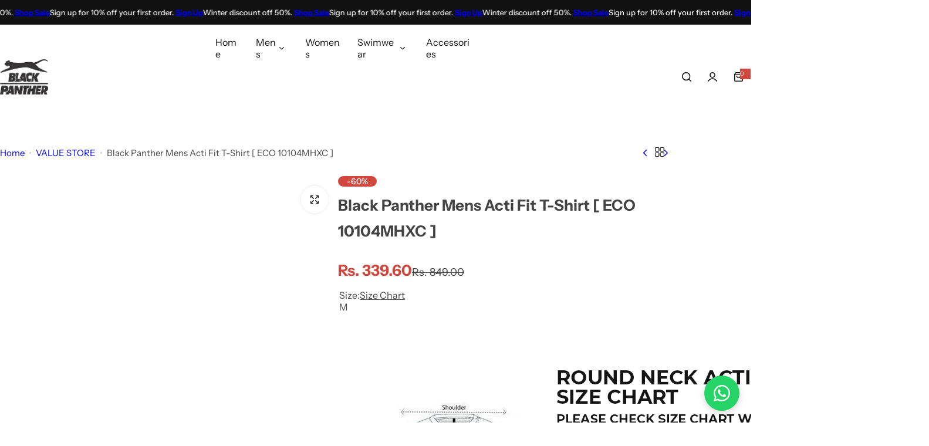

--- FILE ---
content_type: text/html; charset=utf-8
request_url: https://www.blackpanther.info/collections/value-store/products/black-panther-mens-acti-fit-t-shirt-eco-10104mhxc-1
body_size: 82011
content:


<!doctype html>
<html class="no-js" lang="en">
  <head>
    <meta charset="utf-8">
    <meta http-equiv="X-UA-Compatible" content="IE=edge">
    <meta name="viewport" content="width=device-width,initial-scale=1">
    <meta name="theme-color" content="">
    <link rel="canonical" href="https://www.blackpanther.info/products/black-panther-mens-acti-fit-t-shirt-eco-10104mhxc-1"><link rel="icon" type="image/png" href="//www.blackpanther.info/cdn/shop/files/img_logol_BlackPanther.webp?crop=center&height=32&v=1749311197&width=32"><title>
      Black Panther Mens Acti Fit T-Shirt [ ECO 10104MHXC ]
</title>
    
      <meta name="description" content="Soft to the touch, kind to the planet.This Black Panther T-shirt is built from eco-conscious materials for all-day wear.An easy way to dress with purpose. Product Name: ECO 10104MHXC Fabric: POLYESTER Fit Type: Acti Fit ProDry Styled from soft and durable knitted fabric This fabric also provides comfort and let you mov">
    
    

<meta property="og:site_name" content="Black Panther">
<meta property="og:url" content="https://www.blackpanther.info/products/black-panther-mens-acti-fit-t-shirt-eco-10104mhxc-1">
<meta property="og:title" content="Black Panther Mens Acti Fit T-Shirt [ ECO 10104MHXC ]">
<meta property="og:type" content="product">
<meta property="og:description" content="Soft to the touch, kind to the planet.This Black Panther T-shirt is built from eco-conscious materials for all-day wear.An easy way to dress with purpose. Product Name: ECO 10104MHXC Fabric: POLYESTER Fit Type: Acti Fit ProDry Styled from soft and durable knitted fabric This fabric also provides comfort and let you mov"><meta property="og:image" content="http://www.blackpanther.info/cdn/shop/products/ECO10104MHXC-NAVYMEL_1.jpg?v=1751281030">
  <meta property="og:image:secure_url" content="https://www.blackpanther.info/cdn/shop/products/ECO10104MHXC-NAVYMEL_1.jpg?v=1751281030">
  <meta property="og:image:width" content="1500">
  <meta property="og:image:height" content="1500"><meta property="og:price:amount" content="339.60">
  <meta property="og:price:currency" content="INR"><meta name="twitter:card" content="summary_large_image">
<meta name="twitter:title" content="Black Panther Mens Acti Fit T-Shirt [ ECO 10104MHXC ]">
<meta name="twitter:description" content="Soft to the touch, kind to the planet.This Black Panther T-shirt is built from eco-conscious materials for all-day wear.An easy way to dress with purpose. Product Name: ECO 10104MHXC Fabric: POLYESTER Fit Type: Acti Fit ProDry Styled from soft and durable knitted fabric This fabric also provides comfort and let you mov">

    <script>window.performance && window.performance.mark && window.performance.mark('shopify.content_for_header.start');</script><meta name="facebook-domain-verification" content="kg7ph80rlwa3w860tzmje8k21xcam5">
<meta name="facebook-domain-verification" content="rhiii5n8vg4za2oorcoichq49u4jz9">
<meta name="google-site-verification" content="or-Df1mcAqqKn179N7ERJ5wQNXT7_Tm1FgpOCxiFGns">
<meta id="shopify-digital-wallet" name="shopify-digital-wallet" content="/52705755324/digital_wallets/dialog">
<link rel="alternate" type="application/json+oembed" href="https://www.blackpanther.info/products/black-panther-mens-acti-fit-t-shirt-eco-10104mhxc-1.oembed">
<script async="async" src="/checkouts/internal/preloads.js?locale=en-IN"></script>
<script id="shopify-features" type="application/json">{"accessToken":"a63c3554bd0336c35b67730420e04b97","betas":["rich-media-storefront-analytics"],"domain":"www.blackpanther.info","predictiveSearch":true,"shopId":52705755324,"locale":"en"}</script>
<script>var Shopify = Shopify || {};
Shopify.shop = "blackpanthersportswear.myshopify.com";
Shopify.locale = "en";
Shopify.currency = {"active":"INR","rate":"1.0"};
Shopify.country = "IN";
Shopify.theme = {"name":"CTBlackPanther","id":144437772476,"schema_name":"ClickTap","schema_version":"2.4.0","theme_store_id":null,"role":"main"};
Shopify.theme.handle = "null";
Shopify.theme.style = {"id":null,"handle":null};
Shopify.cdnHost = "www.blackpanther.info/cdn";
Shopify.routes = Shopify.routes || {};
Shopify.routes.root = "/";</script>
<script type="module">!function(o){(o.Shopify=o.Shopify||{}).modules=!0}(window);</script>
<script>!function(o){function n(){var o=[];function n(){o.push(Array.prototype.slice.apply(arguments))}return n.q=o,n}var t=o.Shopify=o.Shopify||{};t.loadFeatures=n(),t.autoloadFeatures=n()}(window);</script>
<script id="shop-js-analytics" type="application/json">{"pageType":"product"}</script>
<script defer="defer" async type="module" src="//www.blackpanther.info/cdn/shopifycloud/shop-js/modules/v2/client.init-shop-cart-sync_WVOgQShq.en.esm.js"></script>
<script defer="defer" async type="module" src="//www.blackpanther.info/cdn/shopifycloud/shop-js/modules/v2/chunk.common_C_13GLB1.esm.js"></script>
<script defer="defer" async type="module" src="//www.blackpanther.info/cdn/shopifycloud/shop-js/modules/v2/chunk.modal_CLfMGd0m.esm.js"></script>
<script type="module">
  await import("//www.blackpanther.info/cdn/shopifycloud/shop-js/modules/v2/client.init-shop-cart-sync_WVOgQShq.en.esm.js");
await import("//www.blackpanther.info/cdn/shopifycloud/shop-js/modules/v2/chunk.common_C_13GLB1.esm.js");
await import("//www.blackpanther.info/cdn/shopifycloud/shop-js/modules/v2/chunk.modal_CLfMGd0m.esm.js");

  window.Shopify.SignInWithShop?.initShopCartSync?.({"fedCMEnabled":true,"windoidEnabled":true});

</script>
<script>(function() {
  var isLoaded = false;
  function asyncLoad() {
    if (isLoaded) return;
    isLoaded = true;
    var urls = ["https:\/\/instafeed.nfcube.com\/cdn\/4a1e50e6c3d47ce50e0a12b572daff70.js?shop=blackpanthersportswear.myshopify.com"];
    for (var i = 0; i < urls.length; i++) {
      var s = document.createElement('script');
      s.type = 'text/javascript';
      s.async = true;
      s.src = urls[i];
      var x = document.getElementsByTagName('script')[0];
      x.parentNode.insertBefore(s, x);
    }
  };
  if(window.attachEvent) {
    window.attachEvent('onload', asyncLoad);
  } else {
    window.addEventListener('load', asyncLoad, false);
  }
})();</script>
<script id="__st">var __st={"a":52705755324,"offset":-18000,"reqid":"ea0a1084-af70-4fce-a1cb-78411e4e943b-1769640019","pageurl":"www.blackpanther.info\/collections\/value-store\/products\/black-panther-mens-acti-fit-t-shirt-eco-10104mhxc-1","u":"6ca3ddb9d96b","p":"product","rtyp":"product","rid":7736127586492};</script>
<script>window.ShopifyPaypalV4VisibilityTracking = true;</script>
<script id="captcha-bootstrap">!function(){'use strict';const t='contact',e='account',n='new_comment',o=[[t,t],['blogs',n],['comments',n],[t,'customer']],c=[[e,'customer_login'],[e,'guest_login'],[e,'recover_customer_password'],[e,'create_customer']],r=t=>t.map((([t,e])=>`form[action*='/${t}']:not([data-nocaptcha='true']) input[name='form_type'][value='${e}']`)).join(','),a=t=>()=>t?[...document.querySelectorAll(t)].map((t=>t.form)):[];function s(){const t=[...o],e=r(t);return a(e)}const i='password',u='form_key',d=['recaptcha-v3-token','g-recaptcha-response','h-captcha-response',i],f=()=>{try{return window.sessionStorage}catch{return}},m='__shopify_v',_=t=>t.elements[u];function p(t,e,n=!1){try{const o=window.sessionStorage,c=JSON.parse(o.getItem(e)),{data:r}=function(t){const{data:e,action:n}=t;return t[m]||n?{data:e,action:n}:{data:t,action:n}}(c);for(const[e,n]of Object.entries(r))t.elements[e]&&(t.elements[e].value=n);n&&o.removeItem(e)}catch(o){console.error('form repopulation failed',{error:o})}}const l='form_type',E='cptcha';function T(t){t.dataset[E]=!0}const w=window,h=w.document,L='Shopify',v='ce_forms',y='captcha';let A=!1;((t,e)=>{const n=(g='f06e6c50-85a8-45c8-87d0-21a2b65856fe',I='https://cdn.shopify.com/shopifycloud/storefront-forms-hcaptcha/ce_storefront_forms_captcha_hcaptcha.v1.5.2.iife.js',D={infoText:'Protected by hCaptcha',privacyText:'Privacy',termsText:'Terms'},(t,e,n)=>{const o=w[L][v],c=o.bindForm;if(c)return c(t,g,e,D).then(n);var r;o.q.push([[t,g,e,D],n]),r=I,A||(h.body.append(Object.assign(h.createElement('script'),{id:'captcha-provider',async:!0,src:r})),A=!0)});var g,I,D;w[L]=w[L]||{},w[L][v]=w[L][v]||{},w[L][v].q=[],w[L][y]=w[L][y]||{},w[L][y].protect=function(t,e){n(t,void 0,e),T(t)},Object.freeze(w[L][y]),function(t,e,n,w,h,L){const[v,y,A,g]=function(t,e,n){const i=e?o:[],u=t?c:[],d=[...i,...u],f=r(d),m=r(i),_=r(d.filter((([t,e])=>n.includes(e))));return[a(f),a(m),a(_),s()]}(w,h,L),I=t=>{const e=t.target;return e instanceof HTMLFormElement?e:e&&e.form},D=t=>v().includes(t);t.addEventListener('submit',(t=>{const e=I(t);if(!e)return;const n=D(e)&&!e.dataset.hcaptchaBound&&!e.dataset.recaptchaBound,o=_(e),c=g().includes(e)&&(!o||!o.value);(n||c)&&t.preventDefault(),c&&!n&&(function(t){try{if(!f())return;!function(t){const e=f();if(!e)return;const n=_(t);if(!n)return;const o=n.value;o&&e.removeItem(o)}(t);const e=Array.from(Array(32),(()=>Math.random().toString(36)[2])).join('');!function(t,e){_(t)||t.append(Object.assign(document.createElement('input'),{type:'hidden',name:u})),t.elements[u].value=e}(t,e),function(t,e){const n=f();if(!n)return;const o=[...t.querySelectorAll(`input[type='${i}']`)].map((({name:t})=>t)),c=[...d,...o],r={};for(const[a,s]of new FormData(t).entries())c.includes(a)||(r[a]=s);n.setItem(e,JSON.stringify({[m]:1,action:t.action,data:r}))}(t,e)}catch(e){console.error('failed to persist form',e)}}(e),e.submit())}));const S=(t,e)=>{t&&!t.dataset[E]&&(n(t,e.some((e=>e===t))),T(t))};for(const o of['focusin','change'])t.addEventListener(o,(t=>{const e=I(t);D(e)&&S(e,y())}));const B=e.get('form_key'),M=e.get(l),P=B&&M;t.addEventListener('DOMContentLoaded',(()=>{const t=y();if(P)for(const e of t)e.elements[l].value===M&&p(e,B);[...new Set([...A(),...v().filter((t=>'true'===t.dataset.shopifyCaptcha))])].forEach((e=>S(e,t)))}))}(h,new URLSearchParams(w.location.search),n,t,e,['guest_login'])})(!0,!0)}();</script>
<script integrity="sha256-4kQ18oKyAcykRKYeNunJcIwy7WH5gtpwJnB7kiuLZ1E=" data-source-attribution="shopify.loadfeatures" defer="defer" src="//www.blackpanther.info/cdn/shopifycloud/storefront/assets/storefront/load_feature-a0a9edcb.js" crossorigin="anonymous"></script>
<script data-source-attribution="shopify.dynamic_checkout.dynamic.init">var Shopify=Shopify||{};Shopify.PaymentButton=Shopify.PaymentButton||{isStorefrontPortableWallets:!0,init:function(){window.Shopify.PaymentButton.init=function(){};var t=document.createElement("script");t.src="https://www.blackpanther.info/cdn/shopifycloud/portable-wallets/latest/portable-wallets.en.js",t.type="module",document.head.appendChild(t)}};
</script>
<script data-source-attribution="shopify.dynamic_checkout.buyer_consent">
  function portableWalletsHideBuyerConsent(e){var t=document.getElementById("shopify-buyer-consent"),n=document.getElementById("shopify-subscription-policy-button");t&&n&&(t.classList.add("hidden"),t.setAttribute("aria-hidden","true"),n.removeEventListener("click",e))}function portableWalletsShowBuyerConsent(e){var t=document.getElementById("shopify-buyer-consent"),n=document.getElementById("shopify-subscription-policy-button");t&&n&&(t.classList.remove("hidden"),t.removeAttribute("aria-hidden"),n.addEventListener("click",e))}window.Shopify?.PaymentButton&&(window.Shopify.PaymentButton.hideBuyerConsent=portableWalletsHideBuyerConsent,window.Shopify.PaymentButton.showBuyerConsent=portableWalletsShowBuyerConsent);
</script>
<script>
  function portableWalletsCleanup(e){e&&e.src&&console.error("Failed to load portable wallets script "+e.src);var t=document.querySelectorAll("shopify-accelerated-checkout .shopify-payment-button__skeleton, shopify-accelerated-checkout-cart .wallet-cart-button__skeleton"),e=document.getElementById("shopify-buyer-consent");for(let e=0;e<t.length;e++)t[e].remove();e&&e.remove()}function portableWalletsNotLoadedAsModule(e){e instanceof ErrorEvent&&"string"==typeof e.message&&e.message.includes("import.meta")&&"string"==typeof e.filename&&e.filename.includes("portable-wallets")&&(window.removeEventListener("error",portableWalletsNotLoadedAsModule),window.Shopify.PaymentButton.failedToLoad=e,"loading"===document.readyState?document.addEventListener("DOMContentLoaded",window.Shopify.PaymentButton.init):window.Shopify.PaymentButton.init())}window.addEventListener("error",portableWalletsNotLoadedAsModule);
</script>

<script type="module" src="https://www.blackpanther.info/cdn/shopifycloud/portable-wallets/latest/portable-wallets.en.js" onError="portableWalletsCleanup(this)" crossorigin="anonymous"></script>
<script nomodule>
  document.addEventListener("DOMContentLoaded", portableWalletsCleanup);
</script>

<link id="shopify-accelerated-checkout-styles" rel="stylesheet" media="screen" href="https://www.blackpanther.info/cdn/shopifycloud/portable-wallets/latest/accelerated-checkout-backwards-compat.css" crossorigin="anonymous">
<style id="shopify-accelerated-checkout-cart">
        #shopify-buyer-consent {
  margin-top: 1em;
  display: inline-block;
  width: 100%;
}

#shopify-buyer-consent.hidden {
  display: none;
}

#shopify-subscription-policy-button {
  background: none;
  border: none;
  padding: 0;
  text-decoration: underline;
  font-size: inherit;
  cursor: pointer;
}

#shopify-subscription-policy-button::before {
  box-shadow: none;
}

      </style>

<script>window.performance && window.performance.mark && window.performance.mark('shopify.content_for_header.end');</script>
    <link href="//www.blackpanther.info/cdn/shop/t/12/assets/critical.css?v=178367631611825655611749306561" rel="stylesheet" type="text/css" media="all" />
    
      <link href="//www.blackpanther.info/cdn/shop/t/12/assets/animation.css?v=37846773924173991841749306561" rel="stylesheet" type="text/css" media="all" />

    
    <link href="//www.blackpanther.info/cdn/shop/t/12/assets/product-card.css?v=22033251800309428281749306562" rel="stylesheet" type="text/css" media="all" />
    <link href="//www.blackpanther.info/cdn/shop/t/12/assets/swiper-bundle.min.css?v=17659665397147641121749306562" rel="stylesheet" type="text/css" media="all" />
    <link href="//www.blackpanther.info/cdn/shop/t/12/assets/judgeme-reviews.css?v=148332089764568688821749306561" rel="stylesheet" type="text/css" media="all" />
    



  <link href="//www.blackpanther.info/cdn/shop/t/12/assets/InstrumentSans-Regular.woff2?v=54408375051196579871749306561" as="font" type="font/woff2" crossorigin="anonymous" rel="preload">
  <style data-shopify>
    @font-face {
      font-family: "Instrument Sans";
      src: url(//www.blackpanther.info/cdn/shop/t/12/assets/InstrumentSans-SemiBold.woff2?v=95491575450729157981749306561) format("woff2");
      font-weight: 600;
      font-style: normal;
      font-display: swap;
    }
    @font-face {
      font-family: "Instrument Sans";
      src: url(//www.blackpanther.info/cdn/shop/t/12/assets/InstrumentSans-Bold.ttf?v=92492105186404215311749306561);
      font-weight: 700;
      font-style: normal;
      font-display: swap;
    }
    @font-face {
      font-family: "Instrument Sans";
      src: url(//www.blackpanther.info/cdn/shop/t/12/assets/InstrumentSans-Medium.woff2?v=52022363571262393761749306561) format("woff2");
      font-weight: 500;
      font-style: normal;
      font-display: swap;
    }
    @font-face {
      font-family: "Instrument Sans";
      src: url(//www.blackpanther.info/cdn/shop/t/12/assets/InstrumentSans-Regular.woff2?v=54408375051196579871749306561) format("woff2");
      font-weight: normal;
      font-style: normal;
      font-display: swap;
    }
  </style>



  <link href="//www.blackpanther.info/cdn/shop/t/12/assets/InstrumentSans-Regular.woff2?v=54408375051196579871749306561" as="font" type="font/woff2" crossorigin="anonymous" rel="preload">
  <style data-shopify>
    @font-face {
      font-family: "Instrument Sans";
      src: url(//www.blackpanther.info/cdn/shop/t/12/assets/InstrumentSans-SemiBold.woff2?v=95491575450729157981749306561) format("woff2");
      font-weight: 600;
      font-style: normal;
      font-display: swap;
    }
    @font-face {
      font-family: "Instrument Sans";
      src: url(//www.blackpanther.info/cdn/shop/t/12/assets/InstrumentSans-Bold.ttf?v=92492105186404215311749306561);
      font-weight: 700;
      font-style: normal;
      font-display: swap;
    }
    @font-face {
      font-family: "Instrument Sans";
      src: url(//www.blackpanther.info/cdn/shop/t/12/assets/InstrumentSans-Medium.woff2?v=52022363571262393761749306561) format("woff2");
      font-weight: 500;
      font-style: normal;
      font-display: swap;
    }
    @font-face {
      font-family: "Instrument Sans";
      src: url(//www.blackpanther.info/cdn/shop/t/12/assets/InstrumentSans-Regular.woff2?v=54408375051196579871749306561) format("woff2");
      font-weight: normal;
      font-style: normal;
      font-display: swap;
    }
  </style>





<style data-shopify>
  :root {
    --body-font: Instrument Sans, sans-serif;
    --heading-font: Instrument Sans, sans-serif;
    --menu-font: Instrument Sans, sans-serif;
    --btn-font: Instrument Sans, sans-serif;
  }
</style>

    
    <style data-shopify>
      
        
        
        :root,
        .color-default {
          --color-background: #ffffff;
          
          --gradient-background: #ffffff;
          
          --color-primary: #d0473e;
          --color-primary-rgb: 208, 71, 62;
          --color-text: #444444;
          --color-text-rgb: 68, 68, 68;
          --color-heading: #111111;
          --color-heading-rgb:17, 17, 17;
          --color-link: #444444;
          --color-link-hover: #d0473e;
          --color-border: #ebebeb;
          /* Button primary */
          --btn-primary-color: #ffffff;
          --btn-primary-hover-color: #ffffff;
          --btn-primary-bg-color: #111111;
          
            --btn-primary-bg-graident-color: #111111;
          
          --btn-primary-hover-bg-color: #000000;
          
            --btn-primary-hover-bg-color-graident: #000000;
          
          /* Button outline */
          --btn-outline-color: #111111;
          --btn-outline-border-color: #111111;
          /* Button link */
          --btn-link-color: #111111;
          --btn-link-hover-color: #111111;
          --input-color: var(--color-text);
          --input-placeholder-color: rgba(var(--color-heading-rgb), 0.55);
          --input-bg: rgba(255, 255, 255, 0.6);
        }
      
        
        
        
        .color-scheme-4faf0e4d-27f4-4d02-bc51-617383bab1a9 {
          --color-background: #111111;
          
          --gradient-background: #111111;
          
          --color-primary: #ff0000;
          --color-primary-rgb: 255, 0, 0;
          --color-text: #ffffff;
          --color-text-rgb: 255, 255, 255;
          --color-heading: #ffffff;
          --color-heading-rgb:255, 255, 255;
          --color-link: #ffffff;
          --color-link-hover: #ff0000;
          --color-border: #ebebeb;
          /* Button primary */
          --btn-primary-color: #ffffff;
          --btn-primary-hover-color: #111111;
          --btn-primary-bg-color: #111111;
          
            --btn-primary-bg-graident-color: #111111;
          
          --btn-primary-hover-bg-color: #ffffff;
          
            --btn-primary-hover-bg-color-graident: #ffffff;
          
          /* Button outline */
          --btn-outline-color: #111111;
          --btn-outline-border-color: #111111;
          /* Button link */
          --btn-link-color: #111111;
          --btn-link-hover-color: #111111;
          --input-color: var(--color-text);
          --input-placeholder-color: rgba(var(--color-heading-rgb), 0.55);
          --input-bg: rgba(17, 17, 17, 0.6);
        }
      
        
        
        
        .color-scheme-bb1431b0-be4a-4b03-a450-f572c07e3904 {
          --color-background: #253230;
          
          --gradient-background: #253230;
          
          --color-primary: #d0473e;
          --color-primary-rgb: 208, 71, 62;
          --color-text: #f3fc81;
          --color-text-rgb: 243, 252, 129;
          --color-heading: #f3fc81;
          --color-heading-rgb:243, 252, 129;
          --color-link: #f3fc81;
          --color-link-hover: #d0473e;
          --color-border: #ebebeb;
          /* Button primary */
          --btn-primary-color: #ffffff;
          --btn-primary-hover-color: #ffffff;
          --btn-primary-bg-color: #111111;
          
            --btn-primary-bg-graident-color: #111111;
          
          --btn-primary-hover-bg-color: #111111;
          
            --btn-primary-hover-bg-color-graident: #111111;
          
          /* Button outline */
          --btn-outline-color: #111111;
          --btn-outline-border-color: #111111;
          /* Button link */
          --btn-link-color: #111111;
          --btn-link-hover-color: #111111;
          --input-color: var(--color-text);
          --input-placeholder-color: rgba(var(--color-heading-rgb), 0.55);
          --input-bg: rgba(37, 50, 48, 0.6);
        }
      
        
        
        
        .color-scheme-3d10de96-a479-49bd-819c-e044746b4f3e {
          --color-background: #ffffff;
          
          --gradient-background: #ffffff;
          
          --color-primary: #ffffff;
          --color-primary-rgb: 255, 255, 255;
          --color-text: #ffffff;
          --color-text-rgb: 255, 255, 255;
          --color-heading: #ffffff;
          --color-heading-rgb:255, 255, 255;
          --color-link: #ffffff;
          --color-link-hover: #ffffff;
          --color-border: #ebebeb;
          /* Button primary */
          --btn-primary-color: #111111;
          --btn-primary-hover-color: #ffffff;
          --btn-primary-bg-color: #ffffff;
          
            --btn-primary-bg-graident-color: #ffffff;
          
          --btn-primary-hover-bg-color: #111111;
          
            --btn-primary-hover-bg-color-graident: #111111;
          
          /* Button outline */
          --btn-outline-color: #111111;
          --btn-outline-border-color: #111111;
          /* Button link */
          --btn-link-color: #111111;
          --btn-link-hover-color: #111111;
          --input-color: var(--color-text);
          --input-placeholder-color: rgba(var(--color-heading-rgb), 0.55);
          --input-bg: rgba(255, 255, 255, 0.6);
        }
      
        
        
        
        .color-scheme-841ee50b-779c-4668-9ae3-8058de021b59 {
          --color-background: #ffffff;
          
          --gradient-background: #ffffff;
          
          --color-primary: #d0473e;
          --color-primary-rgb: 208, 71, 62;
          --color-text: #111111;
          --color-text-rgb: 17, 17, 17;
          --color-heading: #111111;
          --color-heading-rgb:17, 17, 17;
          --color-link: #111111;
          --color-link-hover: #d0473e;
          --color-border: #ebebeb;
          /* Button primary */
          --btn-primary-color: #ffffff;
          --btn-primary-hover-color: #ffffff;
          --btn-primary-bg-color: #111111;
          
            --btn-primary-bg-graident-color: #111111;
          
          --btn-primary-hover-bg-color: #111111;
          
            --btn-primary-hover-bg-color-graident: #111111;
          
          /* Button outline */
          --btn-outline-color: #111111;
          --btn-outline-border-color: #111111;
          /* Button link */
          --btn-link-color: #111111;
          --btn-link-hover-color: #111111;
          --input-color: var(--color-text);
          --input-placeholder-color: rgba(var(--color-heading-rgb), 0.55);
          --input-bg: rgba(255, 255, 255, 0.6);
        }
      
        
        
        
        .color-scheme-ad8dca57-df21-40d4-bd74-a45c57114257 {
          --color-background: #f5f5f5;
          
          --gradient-background: #f5f5f5;
          
          --color-primary: #d0473e;
          --color-primary-rgb: 208, 71, 62;
          --color-text: #444444;
          --color-text-rgb: 68, 68, 68;
          --color-heading: #111111;
          --color-heading-rgb:17, 17, 17;
          --color-link: #444444;
          --color-link-hover: #d0473e;
          --color-border: #ffffff;
          /* Button primary */
          --btn-primary-color: #ffffff;
          --btn-primary-hover-color: #ffffff;
          --btn-primary-bg-color: #111111;
          
            --btn-primary-bg-graident-color: #111111;
          
          --btn-primary-hover-bg-color: #111111;
          
            --btn-primary-hover-bg-color-graident: #111111;
          
          /* Button outline */
          --btn-outline-color: #111111;
          --btn-outline-border-color: #111111;
          /* Button link */
          --btn-link-color: #111111;
          --btn-link-hover-color: #111111;
          --input-color: var(--color-text);
          --input-placeholder-color: rgba(var(--color-heading-rgb), 0.55);
          --input-bg: rgba(245, 245, 245, 0.6);
        }
      
      body, .color-default, .color-scheme-4faf0e4d-27f4-4d02-bc51-617383bab1a9, .color-scheme-bb1431b0-be4a-4b03-a450-f572c07e3904, .color-scheme-3d10de96-a479-49bd-819c-e044746b4f3e, .color-scheme-841ee50b-779c-4668-9ae3-8058de021b59, .color-scheme-ad8dca57-df21-40d4-bd74-a45c57114257 {
        color: var(--color-text);
        background-color: var(--color-background);
      }
      :root {
        --border-color-base: #e5e5e5;
        --light-grey-color: #f5f5f5;
         --rounded-radius: 15px;
        --logo-width: 82px;
        --body-font-size: 16px;
        --body-line-height: 1.714;
        --body-weight: 400;
        --heading-font-scale: 1.0;
        --heading-text-transform: capitalize;
        --heading-letter-spacing: unset;
        --heading-weight: 700;
        --subheading-weight: 500;
        --medium-font-weight: , ;
        --btn-text-transform: unset;
        --btn-radius: 30px;
        --btn-font-size: var(--body-font-size, 1.4rem);
        --btn-padding-y: 1.5rem;
        --btn-padding-x: 3rem;
        --btn-letter-spacing:  calc(var(--heading-letter-spacing) - 0.01em);
        --input-height: 5rem;
        
        --input-padding: 1rem 2rem;
        
        --inputs-border-width: 1px;
        --input-color: var(--color-text);
        --input-border-radius: var(--btn-radius);
        --input-font-size:  16  ;
        --input-placeholder-color: rgba(var(--color-heading-rgb), 0.6);
        --page-width: 1200px;
        --page-width-value: 1200;
        --fluid-container-width: 1410px;
        --fluid-container-width-value: 1410px;
        --color-white: #FFF;
        --color-dark: #111;
        --h0-size: calc(var(--heading-font-scale) * 4.8rem);
        --h1-size: calc(var(--heading-font-scale) * 4rem);
        --h2-size: calc(var(--heading-font-scale) * 3.6rem);
        --h3-size: calc(var(--heading-font-scale) * 3rem);
        --h4-size:  calc(var(--heading-font-scale) * 2.4rem);
        --h5-size: calc(var(--heading-font-scale) * 1.8rem);
        --h6-size: calc(var(--heading-font-scale) * 1.6rem);
        --transition: 0.4s cubic-bezier(.3, 1, .3, 1);
        --duration-short: 0.3s;
        --duration-long: 0.5s;
        --transition-popup: transform .6s cubic-bezier(.7,0,.2,1);
        --zoom-transform: scale(1.05);
        --overlay-bg: rgba(0, 0, 0, 0.50);
        --grey-color: #f5f5f5;
        --section-spacing: 20px;
        --bs-gutter-x: 1.5rem;
        --shadow: 5px 0px 30px 0px rgba(0, 0, 0, 0.08);
        /* Badge color */
        --bages-radius: 15px;
        --bages-sale-color: #fff;
        --bages-sale-bg-color: #D0473E;
        --bages-new-color: #fff;
        --bages-new-bg-color: #3456e6;
        --bages-pre-order-color: #fff;
        --bages-pre-order-bg-color: #6a33d8;
        --bages-sold-out-color: #fff;
        --bages-sold-out-bg-color: #666666;
        --bages-custom-color: #fff;
        --bages-custom-bg-color: #14854e;
        --responsive-rate: ((100vw - 575px) / (1600 - 575));
      }
      @media (min-width: 768px) {
        :root{
          --section-spacing: 40px;
          --logo-width: px;
          --btn-padding-y: 1.5rem;
           --btn-padding-x: 5.5rem;
           --input-font-size: calc(var(--body-font-size) - 1px);
        }
      }
      @media (max-width: 1024.5px) {
        :root {
          --transition-popup: transform .35s cubic-bezier(.7,0,.2,1);
        }
      }
    </style>
    <link rel="stylesheet" href="//www.blackpanther.info/cdn/shop/t/12/assets/theme.css?v=147471738239510480941749306562" media="print" onload="this.media='all'">
    <noscript><link rel="stylesheet" href="//www.blackpanther.info/cdn/shop/t/12/assets/theme.css?v=147471738239510480941749306562"></noscript>
    <link rel="stylesheet" href="//www.blackpanther.info/cdn/shop/t/12/assets/popup.css?v=54358932090263461951749306562" media="print" onload="this.media='all'">
    <noscript><link rel="stylesheet" href="//www.blackpanther.info/cdn/shop/t/12/assets/popup.css?v=54358932090263461951749306562"></noscript>
    <script src="//www.blackpanther.info/cdn/shop/t/12/assets/swiper-bundle.min.js?v=11536417429537323911749306562" defer="defer"></script>
    <script src="//www.blackpanther.info/cdn/shop/t/12/assets/motion.min.js?v=10862481246562860721749306562" type="module" defer="defer"></script>
    <script src="//www.blackpanther.info/cdn/shop/t/12/assets/global.js?v=152687518965471647851749306561" defer="defer"></script>
    <script>
      document.documentElement.className = document.documentElement.className.replace('no-js', 'js');
      if (Shopify.designMode) {
        document.documentElement.classList.add('shopify-design-mode');
      }
    </script>
  <!-- BEGIN app block: shopify://apps/judge-me-reviews/blocks/judgeme_core/61ccd3b1-a9f2-4160-9fe9-4fec8413e5d8 --><!-- Start of Judge.me Core -->






<link rel="dns-prefetch" href="https://cdnwidget.judge.me">
<link rel="dns-prefetch" href="https://cdn.judge.me">
<link rel="dns-prefetch" href="https://cdn1.judge.me">
<link rel="dns-prefetch" href="https://api.judge.me">

<script data-cfasync='false' class='jdgm-settings-script'>window.jdgmSettings={"pagination":5,"disable_web_reviews":false,"badge_no_review_text":"No reviews","badge_n_reviews_text":"{{ n }} review/reviews","hide_badge_preview_if_no_reviews":true,"badge_hide_text":false,"enforce_center_preview_badge":false,"widget_title":"Customer Reviews","widget_open_form_text":"Write a review","widget_close_form_text":"Cancel review","widget_refresh_page_text":"Refresh page","widget_summary_text":"Based on {{ number_of_reviews }} review/reviews","widget_no_review_text":"Be the first to write a review","widget_name_field_text":"Display name","widget_verified_name_field_text":"Verified Name (public)","widget_name_placeholder_text":"Display name","widget_required_field_error_text":"This field is required.","widget_email_field_text":"Email address","widget_verified_email_field_text":"Verified Email (private, can not be edited)","widget_email_placeholder_text":"Your email address","widget_email_field_error_text":"Please enter a valid email address.","widget_rating_field_text":"Rating","widget_review_title_field_text":"Review Title","widget_review_title_placeholder_text":"Give your review a title","widget_review_body_field_text":"Review content","widget_review_body_placeholder_text":"Start writing here...","widget_pictures_field_text":"Picture/Video (optional)","widget_submit_review_text":"Submit Review","widget_submit_verified_review_text":"Submit Verified Review","widget_submit_success_msg_with_auto_publish":"Thank you! Please refresh the page in a few moments to see your review. You can remove or edit your review by logging into \u003ca href='https://judge.me/login' target='_blank' rel='nofollow noopener'\u003eJudge.me\u003c/a\u003e","widget_submit_success_msg_no_auto_publish":"Thank you! Your review will be published as soon as it is approved by the shop admin. You can remove or edit your review by logging into \u003ca href='https://judge.me/login' target='_blank' rel='nofollow noopener'\u003eJudge.me\u003c/a\u003e","widget_show_default_reviews_out_of_total_text":"Showing {{ n_reviews_shown }} out of {{ n_reviews }} reviews.","widget_show_all_link_text":"Show all","widget_show_less_link_text":"Show less","widget_author_said_text":"{{ reviewer_name }} said:","widget_days_text":"{{ n }} days ago","widget_weeks_text":"{{ n }} week/weeks ago","widget_months_text":"{{ n }} month/months ago","widget_years_text":"{{ n }} year/years ago","widget_yesterday_text":"Yesterday","widget_today_text":"Today","widget_replied_text":"\u003e\u003e {{ shop_name }} replied:","widget_read_more_text":"Read more","widget_reviewer_name_as_initial":"","widget_rating_filter_color":"#fbcd0a","widget_rating_filter_see_all_text":"See all reviews","widget_sorting_most_recent_text":"Most Recent","widget_sorting_highest_rating_text":"Highest Rating","widget_sorting_lowest_rating_text":"Lowest Rating","widget_sorting_with_pictures_text":"Only Pictures","widget_sorting_most_helpful_text":"Most Helpful","widget_open_question_form_text":"Ask a question","widget_reviews_subtab_text":"Reviews","widget_questions_subtab_text":"Questions","widget_question_label_text":"Question","widget_answer_label_text":"Answer","widget_question_placeholder_text":"Write your question here","widget_submit_question_text":"Submit Question","widget_question_submit_success_text":"Thank you for your question! We will notify you once it gets answered.","verified_badge_text":"Verified","verified_badge_bg_color":"","verified_badge_text_color":"","verified_badge_placement":"left-of-reviewer-name","widget_review_max_height":"","widget_hide_border":false,"widget_social_share":false,"widget_thumb":false,"widget_review_location_show":false,"widget_location_format":"","all_reviews_include_out_of_store_products":true,"all_reviews_out_of_store_text":"(out of store)","all_reviews_pagination":100,"all_reviews_product_name_prefix_text":"about","enable_review_pictures":true,"enable_question_anwser":false,"widget_theme":"default","review_date_format":"mm/dd/yyyy","default_sort_method":"most-recent","widget_product_reviews_subtab_text":"Product Reviews","widget_shop_reviews_subtab_text":"Shop Reviews","widget_other_products_reviews_text":"Reviews for other products","widget_store_reviews_subtab_text":"Store reviews","widget_no_store_reviews_text":"This store hasn't received any reviews yet","widget_web_restriction_product_reviews_text":"This product hasn't received any reviews yet","widget_no_items_text":"No items found","widget_show_more_text":"Show more","widget_write_a_store_review_text":"Write a Store Review","widget_other_languages_heading":"Reviews in Other Languages","widget_translate_review_text":"Translate review to {{ language }}","widget_translating_review_text":"Translating...","widget_show_original_translation_text":"Show original ({{ language }})","widget_translate_review_failed_text":"Review couldn't be translated.","widget_translate_review_retry_text":"Retry","widget_translate_review_try_again_later_text":"Try again later","show_product_url_for_grouped_product":false,"widget_sorting_pictures_first_text":"Pictures First","show_pictures_on_all_rev_page_mobile":false,"show_pictures_on_all_rev_page_desktop":false,"floating_tab_hide_mobile_install_preference":false,"floating_tab_button_name":"★ Reviews","floating_tab_title":"Let customers speak for us","floating_tab_button_color":"","floating_tab_button_background_color":"","floating_tab_url":"","floating_tab_url_enabled":false,"floating_tab_tab_style":"text","all_reviews_text_badge_text":"Customers rate us {{ shop.metafields.judgeme.all_reviews_rating | round: 1 }}/5 based on {{ shop.metafields.judgeme.all_reviews_count }} reviews.","all_reviews_text_badge_text_branded_style":"{{ shop.metafields.judgeme.all_reviews_rating | round: 1 }} out of 5 stars based on {{ shop.metafields.judgeme.all_reviews_count }} reviews","is_all_reviews_text_badge_a_link":false,"show_stars_for_all_reviews_text_badge":false,"all_reviews_text_badge_url":"","all_reviews_text_style":"branded","all_reviews_text_color_style":"judgeme_brand_color","all_reviews_text_color":"#108474","all_reviews_text_show_jm_brand":false,"featured_carousel_show_header":true,"featured_carousel_title":"Let customers speak for us","testimonials_carousel_title":"Customers are saying","videos_carousel_title":"Real customer stories","cards_carousel_title":"Customers are saying","featured_carousel_count_text":"from {{ n }} reviews","featured_carousel_add_link_to_all_reviews_page":false,"featured_carousel_url":"","featured_carousel_show_images":true,"featured_carousel_autoslide_interval":5,"featured_carousel_arrows_on_the_sides":false,"featured_carousel_height":250,"featured_carousel_width":80,"featured_carousel_image_size":0,"featured_carousel_image_height":250,"featured_carousel_arrow_color":"#eeeeee","verified_count_badge_style":"branded","verified_count_badge_orientation":"horizontal","verified_count_badge_color_style":"judgeme_brand_color","verified_count_badge_color":"#108474","is_verified_count_badge_a_link":false,"verified_count_badge_url":"","verified_count_badge_show_jm_brand":true,"widget_rating_preset_default":5,"widget_first_sub_tab":"product-reviews","widget_show_histogram":true,"widget_histogram_use_custom_color":false,"widget_pagination_use_custom_color":false,"widget_star_use_custom_color":false,"widget_verified_badge_use_custom_color":false,"widget_write_review_use_custom_color":false,"picture_reminder_submit_button":"Upload Pictures","enable_review_videos":false,"mute_video_by_default":false,"widget_sorting_videos_first_text":"Videos First","widget_review_pending_text":"Pending","featured_carousel_items_for_large_screen":3,"social_share_options_order":"Facebook,Twitter","remove_microdata_snippet":true,"disable_json_ld":false,"enable_json_ld_products":false,"preview_badge_show_question_text":false,"preview_badge_no_question_text":"No questions","preview_badge_n_question_text":"{{ number_of_questions }} question/questions","qa_badge_show_icon":false,"qa_badge_position":"same-row","remove_judgeme_branding":false,"widget_add_search_bar":false,"widget_search_bar_placeholder":"Search","widget_sorting_verified_only_text":"Verified only","featured_carousel_theme":"default","featured_carousel_show_rating":true,"featured_carousel_show_title":true,"featured_carousel_show_body":true,"featured_carousel_show_date":false,"featured_carousel_show_reviewer":true,"featured_carousel_show_product":false,"featured_carousel_header_background_color":"#108474","featured_carousel_header_text_color":"#ffffff","featured_carousel_name_product_separator":"reviewed","featured_carousel_full_star_background":"#108474","featured_carousel_empty_star_background":"#dadada","featured_carousel_vertical_theme_background":"#f9fafb","featured_carousel_verified_badge_enable":true,"featured_carousel_verified_badge_color":"#108474","featured_carousel_border_style":"round","featured_carousel_review_line_length_limit":3,"featured_carousel_more_reviews_button_text":"Read more reviews","featured_carousel_view_product_button_text":"View product","all_reviews_page_load_reviews_on":"scroll","all_reviews_page_load_more_text":"Load More Reviews","disable_fb_tab_reviews":false,"enable_ajax_cdn_cache":false,"widget_advanced_speed_features":5,"widget_public_name_text":"displayed publicly like","default_reviewer_name":"John Smith","default_reviewer_name_has_non_latin":true,"widget_reviewer_anonymous":"Anonymous","medals_widget_title":"Judge.me Review Medals","medals_widget_background_color":"#f9fafb","medals_widget_position":"footer_all_pages","medals_widget_border_color":"#f9fafb","medals_widget_verified_text_position":"left","medals_widget_use_monochromatic_version":false,"medals_widget_elements_color":"#108474","show_reviewer_avatar":true,"widget_invalid_yt_video_url_error_text":"Not a YouTube video URL","widget_max_length_field_error_text":"Please enter no more than {0} characters.","widget_show_country_flag":false,"widget_show_collected_via_shop_app":true,"widget_verified_by_shop_badge_style":"light","widget_verified_by_shop_text":"Verified by Shop","widget_show_photo_gallery":false,"widget_load_with_code_splitting":true,"widget_ugc_install_preference":false,"widget_ugc_title":"Made by us, Shared by you","widget_ugc_subtitle":"Tag us to see your picture featured in our page","widget_ugc_arrows_color":"#ffffff","widget_ugc_primary_button_text":"Buy Now","widget_ugc_primary_button_background_color":"#108474","widget_ugc_primary_button_text_color":"#ffffff","widget_ugc_primary_button_border_width":"0","widget_ugc_primary_button_border_style":"none","widget_ugc_primary_button_border_color":"#108474","widget_ugc_primary_button_border_radius":"25","widget_ugc_secondary_button_text":"Load More","widget_ugc_secondary_button_background_color":"#ffffff","widget_ugc_secondary_button_text_color":"#108474","widget_ugc_secondary_button_border_width":"2","widget_ugc_secondary_button_border_style":"solid","widget_ugc_secondary_button_border_color":"#108474","widget_ugc_secondary_button_border_radius":"25","widget_ugc_reviews_button_text":"View Reviews","widget_ugc_reviews_button_background_color":"#ffffff","widget_ugc_reviews_button_text_color":"#108474","widget_ugc_reviews_button_border_width":"2","widget_ugc_reviews_button_border_style":"solid","widget_ugc_reviews_button_border_color":"#108474","widget_ugc_reviews_button_border_radius":"25","widget_ugc_reviews_button_link_to":"judgeme-reviews-page","widget_ugc_show_post_date":true,"widget_ugc_max_width":"800","widget_rating_metafield_value_type":true,"widget_primary_color":"#000000","widget_enable_secondary_color":false,"widget_secondary_color":"#edf5f5","widget_summary_average_rating_text":"{{ average_rating }} out of 5","widget_media_grid_title":"Customer photos \u0026 videos","widget_media_grid_see_more_text":"See more","widget_round_style":false,"widget_show_product_medals":true,"widget_verified_by_judgeme_text":"Verified by Judge.me","widget_show_store_medals":true,"widget_verified_by_judgeme_text_in_store_medals":"Verified by Judge.me","widget_media_field_exceed_quantity_message":"Sorry, we can only accept {{ max_media }} for one review.","widget_media_field_exceed_limit_message":"{{ file_name }} is too large, please select a {{ media_type }} less than {{ size_limit }}MB.","widget_review_submitted_text":"Review Submitted!","widget_question_submitted_text":"Question Submitted!","widget_close_form_text_question":"Cancel","widget_write_your_answer_here_text":"Write your answer here","widget_enabled_branded_link":true,"widget_show_collected_by_judgeme":false,"widget_reviewer_name_color":"","widget_write_review_text_color":"","widget_write_review_bg_color":"","widget_collected_by_judgeme_text":"collected by Judge.me","widget_pagination_type":"standard","widget_load_more_text":"Load More","widget_load_more_color":"#108474","widget_full_review_text":"Full Review","widget_read_more_reviews_text":"Read More Reviews","widget_read_questions_text":"Read Questions","widget_questions_and_answers_text":"Questions \u0026 Answers","widget_verified_by_text":"Verified by","widget_verified_text":"Verified","widget_number_of_reviews_text":"{{ number_of_reviews }} reviews","widget_back_button_text":"Back","widget_next_button_text":"Next","widget_custom_forms_filter_button":"Filters","custom_forms_style":"horizontal","widget_show_review_information":false,"how_reviews_are_collected":"How reviews are collected?","widget_show_review_keywords":false,"widget_gdpr_statement":"How we use your data: We'll only contact you about the review you left, and only if necessary. By submitting your review, you agree to Judge.me's \u003ca href='https://judge.me/terms' target='_blank' rel='nofollow noopener'\u003eterms\u003c/a\u003e, \u003ca href='https://judge.me/privacy' target='_blank' rel='nofollow noopener'\u003eprivacy\u003c/a\u003e and \u003ca href='https://judge.me/content-policy' target='_blank' rel='nofollow noopener'\u003econtent\u003c/a\u003e policies.","widget_multilingual_sorting_enabled":false,"widget_translate_review_content_enabled":false,"widget_translate_review_content_method":"manual","popup_widget_review_selection":"automatically_with_pictures","popup_widget_round_border_style":true,"popup_widget_show_title":true,"popup_widget_show_body":true,"popup_widget_show_reviewer":false,"popup_widget_show_product":true,"popup_widget_show_pictures":true,"popup_widget_use_review_picture":true,"popup_widget_show_on_home_page":true,"popup_widget_show_on_product_page":true,"popup_widget_show_on_collection_page":true,"popup_widget_show_on_cart_page":true,"popup_widget_position":"bottom_left","popup_widget_first_review_delay":5,"popup_widget_duration":5,"popup_widget_interval":5,"popup_widget_review_count":5,"popup_widget_hide_on_mobile":true,"review_snippet_widget_round_border_style":true,"review_snippet_widget_card_color":"#FFFFFF","review_snippet_widget_slider_arrows_background_color":"#FFFFFF","review_snippet_widget_slider_arrows_color":"#000000","review_snippet_widget_star_color":"#108474","show_product_variant":false,"all_reviews_product_variant_label_text":"Variant: ","widget_show_verified_branding":true,"widget_ai_summary_title":"Customers say","widget_ai_summary_disclaimer":"AI-powered review summary based on recent customer reviews","widget_show_ai_summary":false,"widget_show_ai_summary_bg":false,"widget_show_review_title_input":false,"redirect_reviewers_invited_via_email":"external_form","request_store_review_after_product_review":false,"request_review_other_products_in_order":false,"review_form_color_scheme":"default","review_form_corner_style":"square","review_form_star_color":{},"review_form_text_color":"#333333","review_form_background_color":"#ffffff","review_form_field_background_color":"#fafafa","review_form_button_color":{},"review_form_button_text_color":"#ffffff","review_form_modal_overlay_color":"#000000","review_content_screen_title_text":"How would you rate this product?","review_content_introduction_text":"We would love it if you would share a bit about your experience.","store_review_form_title_text":"How would you rate this store?","store_review_form_introduction_text":"We would love it if you would share a bit about your experience.","show_review_guidance_text":true,"one_star_review_guidance_text":"Poor","five_star_review_guidance_text":"Great","customer_information_screen_title_text":"About you","customer_information_introduction_text":"Please tell us more about you.","custom_questions_screen_title_text":"Your experience in more detail","custom_questions_introduction_text":"Here are a few questions to help us understand more about your experience.","review_submitted_screen_title_text":"Thanks for your review!","review_submitted_screen_thank_you_text":"We are processing it and it will appear on the store soon.","review_submitted_screen_email_verification_text":"Please confirm your email by clicking the link we just sent you. This helps us keep reviews authentic.","review_submitted_request_store_review_text":"Would you like to share your experience of shopping with us?","review_submitted_review_other_products_text":"Would you like to review these products?","store_review_screen_title_text":"Would you like to share your experience of shopping with us?","store_review_introduction_text":"We value your feedback and use it to improve. Please share any thoughts or suggestions you have.","reviewer_media_screen_title_picture_text":"Share a picture","reviewer_media_introduction_picture_text":"Upload a photo to support your review.","reviewer_media_screen_title_video_text":"Share a video","reviewer_media_introduction_video_text":"Upload a video to support your review.","reviewer_media_screen_title_picture_or_video_text":"Share a picture or video","reviewer_media_introduction_picture_or_video_text":"Upload a photo or video to support your review.","reviewer_media_youtube_url_text":"Paste your Youtube URL here","advanced_settings_next_step_button_text":"Next","advanced_settings_close_review_button_text":"Close","modal_write_review_flow":true,"write_review_flow_required_text":"Required","write_review_flow_privacy_message_text":"We respect your privacy.","write_review_flow_anonymous_text":"Post review as anonymous","write_review_flow_visibility_text":"This won't be visible to other customers.","write_review_flow_multiple_selection_help_text":"Select as many as you like","write_review_flow_single_selection_help_text":"Select one option","write_review_flow_required_field_error_text":"This field is required","write_review_flow_invalid_email_error_text":"Please enter a valid email address","write_review_flow_max_length_error_text":"Max. {{ max_length }} characters.","write_review_flow_media_upload_text":"\u003cb\u003eClick to upload\u003c/b\u003e or drag and drop","write_review_flow_gdpr_statement":"We'll only contact you about your review if necessary. By submitting your review, you agree to our \u003ca href='https://judge.me/terms' target='_blank' rel='nofollow noopener'\u003eterms and conditions\u003c/a\u003e and \u003ca href='https://judge.me/privacy' target='_blank' rel='nofollow noopener'\u003eprivacy policy\u003c/a\u003e.","rating_only_reviews_enabled":false,"show_negative_reviews_help_screen":false,"new_review_flow_help_screen_rating_threshold":3,"negative_review_resolution_screen_title_text":"Tell us more","negative_review_resolution_text":"Your experience matters to us. If there were issues with your purchase, we're here to help. Feel free to reach out to us, we'd love the opportunity to make things right.","negative_review_resolution_button_text":"Contact us","negative_review_resolution_proceed_with_review_text":"Leave a review","negative_review_resolution_subject":"Issue with purchase from {{ shop_name }}.{{ order_name }}","preview_badge_collection_page_install_status":false,"widget_review_custom_css":"","preview_badge_custom_css":"","preview_badge_stars_count":"5-stars","featured_carousel_custom_css":"","floating_tab_custom_css":"","all_reviews_widget_custom_css":"","medals_widget_custom_css":"","verified_badge_custom_css":"","all_reviews_text_custom_css":"","transparency_badges_collected_via_store_invite":false,"transparency_badges_from_another_provider":false,"transparency_badges_collected_from_store_visitor":false,"transparency_badges_collected_by_verified_review_provider":false,"transparency_badges_earned_reward":false,"transparency_badges_collected_via_store_invite_text":"Review collected via store invitation","transparency_badges_from_another_provider_text":"Review collected from another provider","transparency_badges_collected_from_store_visitor_text":"Review collected from a store visitor","transparency_badges_written_in_google_text":"Review written in Google","transparency_badges_written_in_etsy_text":"Review written in Etsy","transparency_badges_written_in_shop_app_text":"Review written in Shop App","transparency_badges_earned_reward_text":"Review earned a reward for future purchase","product_review_widget_per_page":10,"widget_store_review_label_text":"Review about the store","checkout_comment_extension_title_on_product_page":"Customer Comments","checkout_comment_extension_num_latest_comment_show":5,"checkout_comment_extension_format":"name_and_timestamp","checkout_comment_customer_name":"last_initial","checkout_comment_comment_notification":true,"preview_badge_collection_page_install_preference":false,"preview_badge_home_page_install_preference":false,"preview_badge_product_page_install_preference":false,"review_widget_install_preference":"","review_carousel_install_preference":false,"floating_reviews_tab_install_preference":"none","verified_reviews_count_badge_install_preference":false,"all_reviews_text_install_preference":false,"review_widget_best_location":false,"judgeme_medals_install_preference":false,"review_widget_revamp_enabled":false,"review_widget_qna_enabled":false,"review_widget_header_theme":"minimal","review_widget_widget_title_enabled":true,"review_widget_header_text_size":"medium","review_widget_header_text_weight":"regular","review_widget_average_rating_style":"compact","review_widget_bar_chart_enabled":true,"review_widget_bar_chart_type":"numbers","review_widget_bar_chart_style":"standard","review_widget_expanded_media_gallery_enabled":false,"review_widget_reviews_section_theme":"standard","review_widget_image_style":"thumbnails","review_widget_review_image_ratio":"square","review_widget_stars_size":"medium","review_widget_verified_badge":"standard_text","review_widget_review_title_text_size":"medium","review_widget_review_text_size":"medium","review_widget_review_text_length":"medium","review_widget_number_of_columns_desktop":3,"review_widget_carousel_transition_speed":5,"review_widget_custom_questions_answers_display":"always","review_widget_button_text_color":"#FFFFFF","review_widget_text_color":"#000000","review_widget_lighter_text_color":"#7B7B7B","review_widget_corner_styling":"soft","review_widget_review_word_singular":"review","review_widget_review_word_plural":"reviews","review_widget_voting_label":"Helpful?","review_widget_shop_reply_label":"Reply from {{ shop_name }}:","review_widget_filters_title":"Filters","qna_widget_question_word_singular":"Question","qna_widget_question_word_plural":"Questions","qna_widget_answer_reply_label":"Answer from {{ answerer_name }}:","qna_content_screen_title_text":"Ask a question about this product","qna_widget_question_required_field_error_text":"Please enter your question.","qna_widget_flow_gdpr_statement":"We'll only contact you about your question if necessary. By submitting your question, you agree to our \u003ca href='https://judge.me/terms' target='_blank' rel='nofollow noopener'\u003eterms and conditions\u003c/a\u003e and \u003ca href='https://judge.me/privacy' target='_blank' rel='nofollow noopener'\u003eprivacy policy\u003c/a\u003e.","qna_widget_question_submitted_text":"Thanks for your question!","qna_widget_close_form_text_question":"Close","qna_widget_question_submit_success_text":"We’ll notify you by email when your question is answered.","all_reviews_widget_v2025_enabled":false,"all_reviews_widget_v2025_header_theme":"default","all_reviews_widget_v2025_widget_title_enabled":true,"all_reviews_widget_v2025_header_text_size":"medium","all_reviews_widget_v2025_header_text_weight":"regular","all_reviews_widget_v2025_average_rating_style":"compact","all_reviews_widget_v2025_bar_chart_enabled":true,"all_reviews_widget_v2025_bar_chart_type":"numbers","all_reviews_widget_v2025_bar_chart_style":"standard","all_reviews_widget_v2025_expanded_media_gallery_enabled":false,"all_reviews_widget_v2025_show_store_medals":true,"all_reviews_widget_v2025_show_photo_gallery":true,"all_reviews_widget_v2025_show_review_keywords":false,"all_reviews_widget_v2025_show_ai_summary":false,"all_reviews_widget_v2025_show_ai_summary_bg":false,"all_reviews_widget_v2025_add_search_bar":false,"all_reviews_widget_v2025_default_sort_method":"most-recent","all_reviews_widget_v2025_reviews_per_page":10,"all_reviews_widget_v2025_reviews_section_theme":"default","all_reviews_widget_v2025_image_style":"thumbnails","all_reviews_widget_v2025_review_image_ratio":"square","all_reviews_widget_v2025_stars_size":"medium","all_reviews_widget_v2025_verified_badge":"bold_badge","all_reviews_widget_v2025_review_title_text_size":"medium","all_reviews_widget_v2025_review_text_size":"medium","all_reviews_widget_v2025_review_text_length":"medium","all_reviews_widget_v2025_number_of_columns_desktop":3,"all_reviews_widget_v2025_carousel_transition_speed":5,"all_reviews_widget_v2025_custom_questions_answers_display":"always","all_reviews_widget_v2025_show_product_variant":false,"all_reviews_widget_v2025_show_reviewer_avatar":true,"all_reviews_widget_v2025_reviewer_name_as_initial":"","all_reviews_widget_v2025_review_location_show":false,"all_reviews_widget_v2025_location_format":"","all_reviews_widget_v2025_show_country_flag":false,"all_reviews_widget_v2025_verified_by_shop_badge_style":"light","all_reviews_widget_v2025_social_share":false,"all_reviews_widget_v2025_social_share_options_order":"Facebook,Twitter,LinkedIn,Pinterest","all_reviews_widget_v2025_pagination_type":"standard","all_reviews_widget_v2025_button_text_color":"#FFFFFF","all_reviews_widget_v2025_text_color":"#000000","all_reviews_widget_v2025_lighter_text_color":"#7B7B7B","all_reviews_widget_v2025_corner_styling":"soft","all_reviews_widget_v2025_title":"Customer reviews","all_reviews_widget_v2025_ai_summary_title":"Customers say about this store","all_reviews_widget_v2025_no_review_text":"Be the first to write a review","platform":"shopify","branding_url":"https://app.judge.me/reviews","branding_text":"Powered by Judge.me","locale":"en","reply_name":"Black Panther","widget_version":"3.0","footer":true,"autopublish":true,"review_dates":true,"enable_custom_form":false,"shop_locale":"en","enable_multi_locales_translations":false,"show_review_title_input":false,"review_verification_email_status":"always","can_be_branded":false,"reply_name_text":"Black Panther"};</script> <style class='jdgm-settings-style'>.jdgm-xx{left:0}:root{--jdgm-primary-color: #000;--jdgm-secondary-color: rgba(0,0,0,0.1);--jdgm-star-color: #000;--jdgm-write-review-text-color: white;--jdgm-write-review-bg-color: #000000;--jdgm-paginate-color: #000;--jdgm-border-radius: 0;--jdgm-reviewer-name-color: #000000}.jdgm-histogram__bar-content{background-color:#000}.jdgm-rev[data-verified-buyer=true] .jdgm-rev__icon.jdgm-rev__icon:after,.jdgm-rev__buyer-badge.jdgm-rev__buyer-badge{color:white;background-color:#000}.jdgm-review-widget--small .jdgm-gallery.jdgm-gallery .jdgm-gallery__thumbnail-link:nth-child(8) .jdgm-gallery__thumbnail-wrapper.jdgm-gallery__thumbnail-wrapper:before{content:"See more"}@media only screen and (min-width: 768px){.jdgm-gallery.jdgm-gallery .jdgm-gallery__thumbnail-link:nth-child(8) .jdgm-gallery__thumbnail-wrapper.jdgm-gallery__thumbnail-wrapper:before{content:"See more"}}.jdgm-prev-badge[data-average-rating='0.00']{display:none !important}.jdgm-author-all-initials{display:none !important}.jdgm-author-last-initial{display:none !important}.jdgm-rev-widg__title{visibility:hidden}.jdgm-rev-widg__summary-text{visibility:hidden}.jdgm-prev-badge__text{visibility:hidden}.jdgm-rev__prod-link-prefix:before{content:'about'}.jdgm-rev__variant-label:before{content:'Variant: '}.jdgm-rev__out-of-store-text:before{content:'(out of store)'}@media only screen and (min-width: 768px){.jdgm-rev__pics .jdgm-rev_all-rev-page-picture-separator,.jdgm-rev__pics .jdgm-rev__product-picture{display:none}}@media only screen and (max-width: 768px){.jdgm-rev__pics .jdgm-rev_all-rev-page-picture-separator,.jdgm-rev__pics .jdgm-rev__product-picture{display:none}}.jdgm-preview-badge[data-template="product"]{display:none !important}.jdgm-preview-badge[data-template="collection"]{display:none !important}.jdgm-preview-badge[data-template="index"]{display:none !important}.jdgm-review-widget[data-from-snippet="true"]{display:none !important}.jdgm-verified-count-badget[data-from-snippet="true"]{display:none !important}.jdgm-carousel-wrapper[data-from-snippet="true"]{display:none !important}.jdgm-all-reviews-text[data-from-snippet="true"]{display:none !important}.jdgm-medals-section[data-from-snippet="true"]{display:none !important}.jdgm-ugc-media-wrapper[data-from-snippet="true"]{display:none !important}.jdgm-rev__transparency-badge[data-badge-type="review_collected_via_store_invitation"]{display:none !important}.jdgm-rev__transparency-badge[data-badge-type="review_collected_from_another_provider"]{display:none !important}.jdgm-rev__transparency-badge[data-badge-type="review_collected_from_store_visitor"]{display:none !important}.jdgm-rev__transparency-badge[data-badge-type="review_written_in_etsy"]{display:none !important}.jdgm-rev__transparency-badge[data-badge-type="review_written_in_google_business"]{display:none !important}.jdgm-rev__transparency-badge[data-badge-type="review_written_in_shop_app"]{display:none !important}.jdgm-rev__transparency-badge[data-badge-type="review_earned_for_future_purchase"]{display:none !important}.jdgm-review-snippet-widget .jdgm-rev-snippet-widget__cards-container .jdgm-rev-snippet-card{border-radius:8px;background:#fff}.jdgm-review-snippet-widget .jdgm-rev-snippet-widget__cards-container .jdgm-rev-snippet-card__rev-rating .jdgm-star{color:#108474}.jdgm-review-snippet-widget .jdgm-rev-snippet-widget__prev-btn,.jdgm-review-snippet-widget .jdgm-rev-snippet-widget__next-btn{border-radius:50%;background:#fff}.jdgm-review-snippet-widget .jdgm-rev-snippet-widget__prev-btn>svg,.jdgm-review-snippet-widget .jdgm-rev-snippet-widget__next-btn>svg{fill:#000}.jdgm-full-rev-modal.rev-snippet-widget .jm-mfp-container .jm-mfp-content,.jdgm-full-rev-modal.rev-snippet-widget .jm-mfp-container .jdgm-full-rev__icon,.jdgm-full-rev-modal.rev-snippet-widget .jm-mfp-container .jdgm-full-rev__pic-img,.jdgm-full-rev-modal.rev-snippet-widget .jm-mfp-container .jdgm-full-rev__reply{border-radius:8px}.jdgm-full-rev-modal.rev-snippet-widget .jm-mfp-container .jdgm-full-rev[data-verified-buyer="true"] .jdgm-full-rev__icon::after{border-radius:8px}.jdgm-full-rev-modal.rev-snippet-widget .jm-mfp-container .jdgm-full-rev .jdgm-rev__buyer-badge{border-radius:calc( 8px / 2 )}.jdgm-full-rev-modal.rev-snippet-widget .jm-mfp-container .jdgm-full-rev .jdgm-full-rev__replier::before{content:'Black Panther'}.jdgm-full-rev-modal.rev-snippet-widget .jm-mfp-container .jdgm-full-rev .jdgm-full-rev__product-button{border-radius:calc( 8px * 6 )}
</style> <style class='jdgm-settings-style'></style>

  
  
  
  <style class='jdgm-miracle-styles'>
  @-webkit-keyframes jdgm-spin{0%{-webkit-transform:rotate(0deg);-ms-transform:rotate(0deg);transform:rotate(0deg)}100%{-webkit-transform:rotate(359deg);-ms-transform:rotate(359deg);transform:rotate(359deg)}}@keyframes jdgm-spin{0%{-webkit-transform:rotate(0deg);-ms-transform:rotate(0deg);transform:rotate(0deg)}100%{-webkit-transform:rotate(359deg);-ms-transform:rotate(359deg);transform:rotate(359deg)}}@font-face{font-family:'JudgemeStar';src:url("[data-uri]") format("woff");font-weight:normal;font-style:normal}.jdgm-star{font-family:'JudgemeStar';display:inline !important;text-decoration:none !important;padding:0 4px 0 0 !important;margin:0 !important;font-weight:bold;opacity:1;-webkit-font-smoothing:antialiased;-moz-osx-font-smoothing:grayscale}.jdgm-star:hover{opacity:1}.jdgm-star:last-of-type{padding:0 !important}.jdgm-star.jdgm--on:before{content:"\e000"}.jdgm-star.jdgm--off:before{content:"\e001"}.jdgm-star.jdgm--half:before{content:"\e002"}.jdgm-widget *{margin:0;line-height:1.4;-webkit-box-sizing:border-box;-moz-box-sizing:border-box;box-sizing:border-box;-webkit-overflow-scrolling:touch}.jdgm-hidden{display:none !important;visibility:hidden !important}.jdgm-temp-hidden{display:none}.jdgm-spinner{width:40px;height:40px;margin:auto;border-radius:50%;border-top:2px solid #eee;border-right:2px solid #eee;border-bottom:2px solid #eee;border-left:2px solid #ccc;-webkit-animation:jdgm-spin 0.8s infinite linear;animation:jdgm-spin 0.8s infinite linear}.jdgm-spinner:empty{display:block}.jdgm-prev-badge{display:block !important}

</style>


  
  
   


<script data-cfasync='false' class='jdgm-script'>
!function(e){window.jdgm=window.jdgm||{},jdgm.CDN_HOST="https://cdnwidget.judge.me/",jdgm.CDN_HOST_ALT="https://cdn2.judge.me/cdn/widget_frontend/",jdgm.API_HOST="https://api.judge.me/",jdgm.CDN_BASE_URL="https://cdn.shopify.com/extensions/019c0578-4a2e-76a7-8598-728e9b942721/judgeme-extensions-322/assets/",
jdgm.docReady=function(d){(e.attachEvent?"complete"===e.readyState:"loading"!==e.readyState)?
setTimeout(d,0):e.addEventListener("DOMContentLoaded",d)},jdgm.loadCSS=function(d,t,o,a){
!o&&jdgm.loadCSS.requestedUrls.indexOf(d)>=0||(jdgm.loadCSS.requestedUrls.push(d),
(a=e.createElement("link")).rel="stylesheet",a.class="jdgm-stylesheet",a.media="nope!",
a.href=d,a.onload=function(){this.media="all",t&&setTimeout(t)},e.body.appendChild(a))},
jdgm.loadCSS.requestedUrls=[],jdgm.loadJS=function(e,d){var t=new XMLHttpRequest;
t.onreadystatechange=function(){4===t.readyState&&(Function(t.response)(),d&&d(t.response))},
t.open("GET",e),t.onerror=function(){if(e.indexOf(jdgm.CDN_HOST)===0&&jdgm.CDN_HOST_ALT!==jdgm.CDN_HOST){var f=e.replace(jdgm.CDN_HOST,jdgm.CDN_HOST_ALT);jdgm.loadJS(f,d)}},t.send()},jdgm.docReady((function(){(window.jdgmLoadCSS||e.querySelectorAll(
".jdgm-widget, .jdgm-all-reviews-page").length>0)&&(jdgmSettings.widget_load_with_code_splitting?
parseFloat(jdgmSettings.widget_version)>=3?jdgm.loadCSS(jdgm.CDN_HOST+"widget_v3/base.css"):
jdgm.loadCSS(jdgm.CDN_HOST+"widget/base.css"):jdgm.loadCSS(jdgm.CDN_HOST+"shopify_v2.css"),
jdgm.loadJS(jdgm.CDN_HOST+"loa"+"der.js"))}))}(document);
</script>
<noscript><link rel="stylesheet" type="text/css" media="all" href="https://cdnwidget.judge.me/shopify_v2.css"></noscript>

<!-- BEGIN app snippet: theme_fix_tags --><script>
  (function() {
    var jdgmThemeFixes = null;
    if (!jdgmThemeFixes) return;
    var thisThemeFix = jdgmThemeFixes[Shopify.theme.id];
    if (!thisThemeFix) return;

    if (thisThemeFix.html) {
      document.addEventListener("DOMContentLoaded", function() {
        var htmlDiv = document.createElement('div');
        htmlDiv.classList.add('jdgm-theme-fix-html');
        htmlDiv.innerHTML = thisThemeFix.html;
        document.body.append(htmlDiv);
      });
    };

    if (thisThemeFix.css) {
      var styleTag = document.createElement('style');
      styleTag.classList.add('jdgm-theme-fix-style');
      styleTag.innerHTML = thisThemeFix.css;
      document.head.append(styleTag);
    };

    if (thisThemeFix.js) {
      var scriptTag = document.createElement('script');
      scriptTag.classList.add('jdgm-theme-fix-script');
      scriptTag.innerHTML = thisThemeFix.js;
      document.head.append(scriptTag);
    };
  })();
</script>
<!-- END app snippet -->
<!-- End of Judge.me Core -->



<!-- END app block --><script src="https://cdn.shopify.com/extensions/019c0578-4a2e-76a7-8598-728e9b942721/judgeme-extensions-322/assets/loader.js" type="text/javascript" defer="defer"></script>
<link href="https://monorail-edge.shopifysvc.com" rel="dns-prefetch">
<script>(function(){if ("sendBeacon" in navigator && "performance" in window) {try {var session_token_from_headers = performance.getEntriesByType('navigation')[0].serverTiming.find(x => x.name == '_s').description;} catch {var session_token_from_headers = undefined;}var session_cookie_matches = document.cookie.match(/_shopify_s=([^;]*)/);var session_token_from_cookie = session_cookie_matches && session_cookie_matches.length === 2 ? session_cookie_matches[1] : "";var session_token = session_token_from_headers || session_token_from_cookie || "";function handle_abandonment_event(e) {var entries = performance.getEntries().filter(function(entry) {return /monorail-edge.shopifysvc.com/.test(entry.name);});if (!window.abandonment_tracked && entries.length === 0) {window.abandonment_tracked = true;var currentMs = Date.now();var navigation_start = performance.timing.navigationStart;var payload = {shop_id: 52705755324,url: window.location.href,navigation_start,duration: currentMs - navigation_start,session_token,page_type: "product"};window.navigator.sendBeacon("https://monorail-edge.shopifysvc.com/v1/produce", JSON.stringify({schema_id: "online_store_buyer_site_abandonment/1.1",payload: payload,metadata: {event_created_at_ms: currentMs,event_sent_at_ms: currentMs}}));}}window.addEventListener('pagehide', handle_abandonment_event);}}());</script>
<script id="web-pixels-manager-setup">(function e(e,d,r,n,o){if(void 0===o&&(o={}),!Boolean(null===(a=null===(i=window.Shopify)||void 0===i?void 0:i.analytics)||void 0===a?void 0:a.replayQueue)){var i,a;window.Shopify=window.Shopify||{};var t=window.Shopify;t.analytics=t.analytics||{};var s=t.analytics;s.replayQueue=[],s.publish=function(e,d,r){return s.replayQueue.push([e,d,r]),!0};try{self.performance.mark("wpm:start")}catch(e){}var l=function(){var e={modern:/Edge?\/(1{2}[4-9]|1[2-9]\d|[2-9]\d{2}|\d{4,})\.\d+(\.\d+|)|Firefox\/(1{2}[4-9]|1[2-9]\d|[2-9]\d{2}|\d{4,})\.\d+(\.\d+|)|Chrom(ium|e)\/(9{2}|\d{3,})\.\d+(\.\d+|)|(Maci|X1{2}).+ Version\/(15\.\d+|(1[6-9]|[2-9]\d|\d{3,})\.\d+)([,.]\d+|)( \(\w+\)|)( Mobile\/\w+|) Safari\/|Chrome.+OPR\/(9{2}|\d{3,})\.\d+\.\d+|(CPU[ +]OS|iPhone[ +]OS|CPU[ +]iPhone|CPU IPhone OS|CPU iPad OS)[ +]+(15[._]\d+|(1[6-9]|[2-9]\d|\d{3,})[._]\d+)([._]\d+|)|Android:?[ /-](13[3-9]|1[4-9]\d|[2-9]\d{2}|\d{4,})(\.\d+|)(\.\d+|)|Android.+Firefox\/(13[5-9]|1[4-9]\d|[2-9]\d{2}|\d{4,})\.\d+(\.\d+|)|Android.+Chrom(ium|e)\/(13[3-9]|1[4-9]\d|[2-9]\d{2}|\d{4,})\.\d+(\.\d+|)|SamsungBrowser\/([2-9]\d|\d{3,})\.\d+/,legacy:/Edge?\/(1[6-9]|[2-9]\d|\d{3,})\.\d+(\.\d+|)|Firefox\/(5[4-9]|[6-9]\d|\d{3,})\.\d+(\.\d+|)|Chrom(ium|e)\/(5[1-9]|[6-9]\d|\d{3,})\.\d+(\.\d+|)([\d.]+$|.*Safari\/(?![\d.]+ Edge\/[\d.]+$))|(Maci|X1{2}).+ Version\/(10\.\d+|(1[1-9]|[2-9]\d|\d{3,})\.\d+)([,.]\d+|)( \(\w+\)|)( Mobile\/\w+|) Safari\/|Chrome.+OPR\/(3[89]|[4-9]\d|\d{3,})\.\d+\.\d+|(CPU[ +]OS|iPhone[ +]OS|CPU[ +]iPhone|CPU IPhone OS|CPU iPad OS)[ +]+(10[._]\d+|(1[1-9]|[2-9]\d|\d{3,})[._]\d+)([._]\d+|)|Android:?[ /-](13[3-9]|1[4-9]\d|[2-9]\d{2}|\d{4,})(\.\d+|)(\.\d+|)|Mobile Safari.+OPR\/([89]\d|\d{3,})\.\d+\.\d+|Android.+Firefox\/(13[5-9]|1[4-9]\d|[2-9]\d{2}|\d{4,})\.\d+(\.\d+|)|Android.+Chrom(ium|e)\/(13[3-9]|1[4-9]\d|[2-9]\d{2}|\d{4,})\.\d+(\.\d+|)|Android.+(UC? ?Browser|UCWEB|U3)[ /]?(15\.([5-9]|\d{2,})|(1[6-9]|[2-9]\d|\d{3,})\.\d+)\.\d+|SamsungBrowser\/(5\.\d+|([6-9]|\d{2,})\.\d+)|Android.+MQ{2}Browser\/(14(\.(9|\d{2,})|)|(1[5-9]|[2-9]\d|\d{3,})(\.\d+|))(\.\d+|)|K[Aa][Ii]OS\/(3\.\d+|([4-9]|\d{2,})\.\d+)(\.\d+|)/},d=e.modern,r=e.legacy,n=navigator.userAgent;return n.match(d)?"modern":n.match(r)?"legacy":"unknown"}(),u="modern"===l?"modern":"legacy",c=(null!=n?n:{modern:"",legacy:""})[u],f=function(e){return[e.baseUrl,"/wpm","/b",e.hashVersion,"modern"===e.buildTarget?"m":"l",".js"].join("")}({baseUrl:d,hashVersion:r,buildTarget:u}),m=function(e){var d=e.version,r=e.bundleTarget,n=e.surface,o=e.pageUrl,i=e.monorailEndpoint;return{emit:function(e){var a=e.status,t=e.errorMsg,s=(new Date).getTime(),l=JSON.stringify({metadata:{event_sent_at_ms:s},events:[{schema_id:"web_pixels_manager_load/3.1",payload:{version:d,bundle_target:r,page_url:o,status:a,surface:n,error_msg:t},metadata:{event_created_at_ms:s}}]});if(!i)return console&&console.warn&&console.warn("[Web Pixels Manager] No Monorail endpoint provided, skipping logging."),!1;try{return self.navigator.sendBeacon.bind(self.navigator)(i,l)}catch(e){}var u=new XMLHttpRequest;try{return u.open("POST",i,!0),u.setRequestHeader("Content-Type","text/plain"),u.send(l),!0}catch(e){return console&&console.warn&&console.warn("[Web Pixels Manager] Got an unhandled error while logging to Monorail."),!1}}}}({version:r,bundleTarget:l,surface:e.surface,pageUrl:self.location.href,monorailEndpoint:e.monorailEndpoint});try{o.browserTarget=l,function(e){var d=e.src,r=e.async,n=void 0===r||r,o=e.onload,i=e.onerror,a=e.sri,t=e.scriptDataAttributes,s=void 0===t?{}:t,l=document.createElement("script"),u=document.querySelector("head"),c=document.querySelector("body");if(l.async=n,l.src=d,a&&(l.integrity=a,l.crossOrigin="anonymous"),s)for(var f in s)if(Object.prototype.hasOwnProperty.call(s,f))try{l.dataset[f]=s[f]}catch(e){}if(o&&l.addEventListener("load",o),i&&l.addEventListener("error",i),u)u.appendChild(l);else{if(!c)throw new Error("Did not find a head or body element to append the script");c.appendChild(l)}}({src:f,async:!0,onload:function(){if(!function(){var e,d;return Boolean(null===(d=null===(e=window.Shopify)||void 0===e?void 0:e.analytics)||void 0===d?void 0:d.initialized)}()){var d=window.webPixelsManager.init(e)||void 0;if(d){var r=window.Shopify.analytics;r.replayQueue.forEach((function(e){var r=e[0],n=e[1],o=e[2];d.publishCustomEvent(r,n,o)})),r.replayQueue=[],r.publish=d.publishCustomEvent,r.visitor=d.visitor,r.initialized=!0}}},onerror:function(){return m.emit({status:"failed",errorMsg:"".concat(f," has failed to load")})},sri:function(e){var d=/^sha384-[A-Za-z0-9+/=]+$/;return"string"==typeof e&&d.test(e)}(c)?c:"",scriptDataAttributes:o}),m.emit({status:"loading"})}catch(e){m.emit({status:"failed",errorMsg:(null==e?void 0:e.message)||"Unknown error"})}}})({shopId: 52705755324,storefrontBaseUrl: "https://www.blackpanther.info",extensionsBaseUrl: "https://extensions.shopifycdn.com/cdn/shopifycloud/web-pixels-manager",monorailEndpoint: "https://monorail-edge.shopifysvc.com/unstable/produce_batch",surface: "storefront-renderer",enabledBetaFlags: ["2dca8a86"],webPixelsConfigList: [{"id":"1477902524","configuration":"{\"webPixelName\":\"Judge.me\"}","eventPayloadVersion":"v1","runtimeContext":"STRICT","scriptVersion":"34ad157958823915625854214640f0bf","type":"APP","apiClientId":683015,"privacyPurposes":["ANALYTICS"],"dataSharingAdjustments":{"protectedCustomerApprovalScopes":["read_customer_email","read_customer_name","read_customer_personal_data","read_customer_phone"]}},{"id":"404848828","configuration":"{\"config\":\"{\\\"pixel_id\\\":\\\"G-45VZTM2WCK\\\",\\\"target_country\\\":\\\"IN\\\",\\\"gtag_events\\\":[{\\\"type\\\":\\\"search\\\",\\\"action_label\\\":[\\\"G-45VZTM2WCK\\\",\\\"AW-323037912\\\/JC6hCLK_neMCENjVhJoB\\\"]},{\\\"type\\\":\\\"begin_checkout\\\",\\\"action_label\\\":[\\\"G-45VZTM2WCK\\\",\\\"AW-323037912\\\/ZcgMCK-_neMCENjVhJoB\\\"]},{\\\"type\\\":\\\"view_item\\\",\\\"action_label\\\":[\\\"G-45VZTM2WCK\\\",\\\"AW-323037912\\\/z47HCKm_neMCENjVhJoB\\\",\\\"MC-SSZ0QTYV50\\\"]},{\\\"type\\\":\\\"purchase\\\",\\\"action_label\\\":[\\\"G-45VZTM2WCK\\\",\\\"AW-323037912\\\/bwwXCKa_neMCENjVhJoB\\\",\\\"MC-SSZ0QTYV50\\\"]},{\\\"type\\\":\\\"page_view\\\",\\\"action_label\\\":[\\\"G-45VZTM2WCK\\\",\\\"AW-323037912\\\/Z8M0CKO_neMCENjVhJoB\\\",\\\"MC-SSZ0QTYV50\\\"]},{\\\"type\\\":\\\"add_payment_info\\\",\\\"action_label\\\":[\\\"G-45VZTM2WCK\\\",\\\"AW-323037912\\\/PDAzCLW_neMCENjVhJoB\\\"]},{\\\"type\\\":\\\"add_to_cart\\\",\\\"action_label\\\":[\\\"G-45VZTM2WCK\\\",\\\"AW-323037912\\\/gIWYCKy_neMCENjVhJoB\\\"]}],\\\"enable_monitoring_mode\\\":false}\"}","eventPayloadVersion":"v1","runtimeContext":"OPEN","scriptVersion":"b2a88bafab3e21179ed38636efcd8a93","type":"APP","apiClientId":1780363,"privacyPurposes":[],"dataSharingAdjustments":{"protectedCustomerApprovalScopes":["read_customer_address","read_customer_email","read_customer_name","read_customer_personal_data","read_customer_phone"]}},{"id":"143294652","configuration":"{\"pixel_id\":\"407395081103055\",\"pixel_type\":\"facebook_pixel\",\"metaapp_system_user_token\":\"-\"}","eventPayloadVersion":"v1","runtimeContext":"OPEN","scriptVersion":"ca16bc87fe92b6042fbaa3acc2fbdaa6","type":"APP","apiClientId":2329312,"privacyPurposes":["ANALYTICS","MARKETING","SALE_OF_DATA"],"dataSharingAdjustments":{"protectedCustomerApprovalScopes":["read_customer_address","read_customer_email","read_customer_name","read_customer_personal_data","read_customer_phone"]}},{"id":"shopify-app-pixel","configuration":"{}","eventPayloadVersion":"v1","runtimeContext":"STRICT","scriptVersion":"0450","apiClientId":"shopify-pixel","type":"APP","privacyPurposes":["ANALYTICS","MARKETING"]},{"id":"shopify-custom-pixel","eventPayloadVersion":"v1","runtimeContext":"LAX","scriptVersion":"0450","apiClientId":"shopify-pixel","type":"CUSTOM","privacyPurposes":["ANALYTICS","MARKETING"]}],isMerchantRequest: false,initData: {"shop":{"name":"Black Panther","paymentSettings":{"currencyCode":"INR"},"myshopifyDomain":"blackpanthersportswear.myshopify.com","countryCode":"IN","storefrontUrl":"https:\/\/www.blackpanther.info"},"customer":null,"cart":null,"checkout":null,"productVariants":[{"price":{"amount":339.6,"currencyCode":"INR"},"product":{"title":"Black Panther Mens Acti Fit T-Shirt [ ECO 10104MHXC ]","vendor":"Black Panther Retail","id":"7736127586492","untranslatedTitle":"Black Panther Mens Acti Fit T-Shirt [ ECO 10104MHXC ]","url":"\/products\/black-panther-mens-acti-fit-t-shirt-eco-10104mhxc-1","type":"T-Shirts"},"id":"42442048929980","image":{"src":"\/\/www.blackpanther.info\/cdn\/shop\/products\/ECO10104MHXC-NAVYMEL_1.jpg?v=1751281030"},"sku":"8903992529783","title":"M \/ Navy Mel","untranslatedTitle":"M \/ Navy Mel"},{"price":{"amount":339.6,"currencyCode":"INR"},"product":{"title":"Black Panther Mens Acti Fit T-Shirt [ ECO 10104MHXC ]","vendor":"Black Panther Retail","id":"7736127586492","untranslatedTitle":"Black Panther Mens Acti Fit T-Shirt [ ECO 10104MHXC ]","url":"\/products\/black-panther-mens-acti-fit-t-shirt-eco-10104mhxc-1","type":"T-Shirts"},"id":"42442048962748","image":{"src":"\/\/www.blackpanther.info\/cdn\/shop\/products\/ECO10104MHXC-NAVYMEL_2.jpg?v=1751281030"},"sku":"8903992529790","title":"L \/ Navy Mel","untranslatedTitle":"L \/ Navy Mel"},{"price":{"amount":339.6,"currencyCode":"INR"},"product":{"title":"Black Panther Mens Acti Fit T-Shirt [ ECO 10104MHXC ]","vendor":"Black Panther Retail","id":"7736127586492","untranslatedTitle":"Black Panther Mens Acti Fit T-Shirt [ ECO 10104MHXC ]","url":"\/products\/black-panther-mens-acti-fit-t-shirt-eco-10104mhxc-1","type":"T-Shirts"},"id":"44912617881788","image":{"src":"\/\/www.blackpanther.info\/cdn\/shop\/products\/ECO10104MHXC-NAVYMEL_1.jpg?v=1751281030"},"sku":"8903992529806","title":"XL \/ Navy Mel","untranslatedTitle":"XL \/ Navy Mel"},{"price":{"amount":339.6,"currencyCode":"INR"},"product":{"title":"Black Panther Mens Acti Fit T-Shirt [ ECO 10104MHXC ]","vendor":"Black Panther Retail","id":"7736127586492","untranslatedTitle":"Black Panther Mens Acti Fit T-Shirt [ ECO 10104MHXC ]","url":"\/products\/black-panther-mens-acti-fit-t-shirt-eco-10104mhxc-1","type":"T-Shirts"},"id":"44912617914556","image":{"src":"\/\/www.blackpanther.info\/cdn\/shop\/products\/ECO10104MHXC-NAVYMEL_1.jpg?v=1751281030"},"sku":"8903992529813","title":"2XL \/ Navy Mel","untranslatedTitle":"2XL \/ Navy Mel"}],"purchasingCompany":null},},"https://www.blackpanther.info/cdn","1d2a099fw23dfb22ep557258f5m7a2edbae",{"modern":"","legacy":""},{"shopId":"52705755324","storefrontBaseUrl":"https:\/\/www.blackpanther.info","extensionBaseUrl":"https:\/\/extensions.shopifycdn.com\/cdn\/shopifycloud\/web-pixels-manager","surface":"storefront-renderer","enabledBetaFlags":"[\"2dca8a86\"]","isMerchantRequest":"false","hashVersion":"1d2a099fw23dfb22ep557258f5m7a2edbae","publish":"custom","events":"[[\"page_viewed\",{}],[\"product_viewed\",{\"productVariant\":{\"price\":{\"amount\":339.6,\"currencyCode\":\"INR\"},\"product\":{\"title\":\"Black Panther Mens Acti Fit T-Shirt [ ECO 10104MHXC ]\",\"vendor\":\"Black Panther Retail\",\"id\":\"7736127586492\",\"untranslatedTitle\":\"Black Panther Mens Acti Fit T-Shirt [ ECO 10104MHXC ]\",\"url\":\"\/products\/black-panther-mens-acti-fit-t-shirt-eco-10104mhxc-1\",\"type\":\"T-Shirts\"},\"id\":\"42442048929980\",\"image\":{\"src\":\"\/\/www.blackpanther.info\/cdn\/shop\/products\/ECO10104MHXC-NAVYMEL_1.jpg?v=1751281030\"},\"sku\":\"8903992529783\",\"title\":\"M \/ Navy Mel\",\"untranslatedTitle\":\"M \/ Navy Mel\"}}]]"});</script><script>
  window.ShopifyAnalytics = window.ShopifyAnalytics || {};
  window.ShopifyAnalytics.meta = window.ShopifyAnalytics.meta || {};
  window.ShopifyAnalytics.meta.currency = 'INR';
  var meta = {"product":{"id":7736127586492,"gid":"gid:\/\/shopify\/Product\/7736127586492","vendor":"Black Panther Retail","type":"T-Shirts","handle":"black-panther-mens-acti-fit-t-shirt-eco-10104mhxc-1","variants":[{"id":42442048929980,"price":33960,"name":"Black Panther Mens Acti Fit T-Shirt [ ECO 10104MHXC ] - M \/ Navy Mel","public_title":"M \/ Navy Mel","sku":"8903992529783"},{"id":42442048962748,"price":33960,"name":"Black Panther Mens Acti Fit T-Shirt [ ECO 10104MHXC ] - L \/ Navy Mel","public_title":"L \/ Navy Mel","sku":"8903992529790"},{"id":44912617881788,"price":33960,"name":"Black Panther Mens Acti Fit T-Shirt [ ECO 10104MHXC ] - XL \/ Navy Mel","public_title":"XL \/ Navy Mel","sku":"8903992529806"},{"id":44912617914556,"price":33960,"name":"Black Panther Mens Acti Fit T-Shirt [ ECO 10104MHXC ] - 2XL \/ Navy Mel","public_title":"2XL \/ Navy Mel","sku":"8903992529813"}],"remote":false},"page":{"pageType":"product","resourceType":"product","resourceId":7736127586492,"requestId":"ea0a1084-af70-4fce-a1cb-78411e4e943b-1769640019"}};
  for (var attr in meta) {
    window.ShopifyAnalytics.meta[attr] = meta[attr];
  }
</script>
<script class="analytics">
  (function () {
    var customDocumentWrite = function(content) {
      var jquery = null;

      if (window.jQuery) {
        jquery = window.jQuery;
      } else if (window.Checkout && window.Checkout.$) {
        jquery = window.Checkout.$;
      }

      if (jquery) {
        jquery('body').append(content);
      }
    };

    var hasLoggedConversion = function(token) {
      if (token) {
        return document.cookie.indexOf('loggedConversion=' + token) !== -1;
      }
      return false;
    }

    var setCookieIfConversion = function(token) {
      if (token) {
        var twoMonthsFromNow = new Date(Date.now());
        twoMonthsFromNow.setMonth(twoMonthsFromNow.getMonth() + 2);

        document.cookie = 'loggedConversion=' + token + '; expires=' + twoMonthsFromNow;
      }
    }

    var trekkie = window.ShopifyAnalytics.lib = window.trekkie = window.trekkie || [];
    if (trekkie.integrations) {
      return;
    }
    trekkie.methods = [
      'identify',
      'page',
      'ready',
      'track',
      'trackForm',
      'trackLink'
    ];
    trekkie.factory = function(method) {
      return function() {
        var args = Array.prototype.slice.call(arguments);
        args.unshift(method);
        trekkie.push(args);
        return trekkie;
      };
    };
    for (var i = 0; i < trekkie.methods.length; i++) {
      var key = trekkie.methods[i];
      trekkie[key] = trekkie.factory(key);
    }
    trekkie.load = function(config) {
      trekkie.config = config || {};
      trekkie.config.initialDocumentCookie = document.cookie;
      var first = document.getElementsByTagName('script')[0];
      var script = document.createElement('script');
      script.type = 'text/javascript';
      script.onerror = function(e) {
        var scriptFallback = document.createElement('script');
        scriptFallback.type = 'text/javascript';
        scriptFallback.onerror = function(error) {
                var Monorail = {
      produce: function produce(monorailDomain, schemaId, payload) {
        var currentMs = new Date().getTime();
        var event = {
          schema_id: schemaId,
          payload: payload,
          metadata: {
            event_created_at_ms: currentMs,
            event_sent_at_ms: currentMs
          }
        };
        return Monorail.sendRequest("https://" + monorailDomain + "/v1/produce", JSON.stringify(event));
      },
      sendRequest: function sendRequest(endpointUrl, payload) {
        // Try the sendBeacon API
        if (window && window.navigator && typeof window.navigator.sendBeacon === 'function' && typeof window.Blob === 'function' && !Monorail.isIos12()) {
          var blobData = new window.Blob([payload], {
            type: 'text/plain'
          });

          if (window.navigator.sendBeacon(endpointUrl, blobData)) {
            return true;
          } // sendBeacon was not successful

        } // XHR beacon

        var xhr = new XMLHttpRequest();

        try {
          xhr.open('POST', endpointUrl);
          xhr.setRequestHeader('Content-Type', 'text/plain');
          xhr.send(payload);
        } catch (e) {
          console.log(e);
        }

        return false;
      },
      isIos12: function isIos12() {
        return window.navigator.userAgent.lastIndexOf('iPhone; CPU iPhone OS 12_') !== -1 || window.navigator.userAgent.lastIndexOf('iPad; CPU OS 12_') !== -1;
      }
    };
    Monorail.produce('monorail-edge.shopifysvc.com',
      'trekkie_storefront_load_errors/1.1',
      {shop_id: 52705755324,
      theme_id: 144437772476,
      app_name: "storefront",
      context_url: window.location.href,
      source_url: "//www.blackpanther.info/cdn/s/trekkie.storefront.a804e9514e4efded663580eddd6991fcc12b5451.min.js"});

        };
        scriptFallback.async = true;
        scriptFallback.src = '//www.blackpanther.info/cdn/s/trekkie.storefront.a804e9514e4efded663580eddd6991fcc12b5451.min.js';
        first.parentNode.insertBefore(scriptFallback, first);
      };
      script.async = true;
      script.src = '//www.blackpanther.info/cdn/s/trekkie.storefront.a804e9514e4efded663580eddd6991fcc12b5451.min.js';
      first.parentNode.insertBefore(script, first);
    };
    trekkie.load(
      {"Trekkie":{"appName":"storefront","development":false,"defaultAttributes":{"shopId":52705755324,"isMerchantRequest":null,"themeId":144437772476,"themeCityHash":"13511970353565045801","contentLanguage":"en","currency":"INR","eventMetadataId":"5aef5be2-d7ec-448c-a985-e8b231c82aae"},"isServerSideCookieWritingEnabled":true,"monorailRegion":"shop_domain","enabledBetaFlags":["65f19447","b5387b81"]},"Session Attribution":{},"S2S":{"facebookCapiEnabled":true,"source":"trekkie-storefront-renderer","apiClientId":580111}}
    );

    var loaded = false;
    trekkie.ready(function() {
      if (loaded) return;
      loaded = true;

      window.ShopifyAnalytics.lib = window.trekkie;

      var originalDocumentWrite = document.write;
      document.write = customDocumentWrite;
      try { window.ShopifyAnalytics.merchantGoogleAnalytics.call(this); } catch(error) {};
      document.write = originalDocumentWrite;

      window.ShopifyAnalytics.lib.page(null,{"pageType":"product","resourceType":"product","resourceId":7736127586492,"requestId":"ea0a1084-af70-4fce-a1cb-78411e4e943b-1769640019","shopifyEmitted":true});

      var match = window.location.pathname.match(/checkouts\/(.+)\/(thank_you|post_purchase)/)
      var token = match? match[1]: undefined;
      if (!hasLoggedConversion(token)) {
        setCookieIfConversion(token);
        window.ShopifyAnalytics.lib.track("Viewed Product",{"currency":"INR","variantId":42442048929980,"productId":7736127586492,"productGid":"gid:\/\/shopify\/Product\/7736127586492","name":"Black Panther Mens Acti Fit T-Shirt [ ECO 10104MHXC ] - M \/ Navy Mel","price":"339.60","sku":"8903992529783","brand":"Black Panther Retail","variant":"M \/ Navy Mel","category":"T-Shirts","nonInteraction":true,"remote":false},undefined,undefined,{"shopifyEmitted":true});
      window.ShopifyAnalytics.lib.track("monorail:\/\/trekkie_storefront_viewed_product\/1.1",{"currency":"INR","variantId":42442048929980,"productId":7736127586492,"productGid":"gid:\/\/shopify\/Product\/7736127586492","name":"Black Panther Mens Acti Fit T-Shirt [ ECO 10104MHXC ] - M \/ Navy Mel","price":"339.60","sku":"8903992529783","brand":"Black Panther Retail","variant":"M \/ Navy Mel","category":"T-Shirts","nonInteraction":true,"remote":false,"referer":"https:\/\/www.blackpanther.info\/collections\/value-store\/products\/black-panther-mens-acti-fit-t-shirt-eco-10104mhxc-1"});
      }
    });


        var eventsListenerScript = document.createElement('script');
        eventsListenerScript.async = true;
        eventsListenerScript.src = "//www.blackpanther.info/cdn/shopifycloud/storefront/assets/shop_events_listener-3da45d37.js";
        document.getElementsByTagName('head')[0].appendChild(eventsListenerScript);

})();</script>
  <script>
  if (!window.ga || (window.ga && typeof window.ga !== 'function')) {
    window.ga = function ga() {
      (window.ga.q = window.ga.q || []).push(arguments);
      if (window.Shopify && window.Shopify.analytics && typeof window.Shopify.analytics.publish === 'function') {
        window.Shopify.analytics.publish("ga_stub_called", {}, {sendTo: "google_osp_migration"});
      }
      console.error("Shopify's Google Analytics stub called with:", Array.from(arguments), "\nSee https://help.shopify.com/manual/promoting-marketing/pixels/pixel-migration#google for more information.");
    };
    if (window.Shopify && window.Shopify.analytics && typeof window.Shopify.analytics.publish === 'function') {
      window.Shopify.analytics.publish("ga_stub_initialized", {}, {sendTo: "google_osp_migration"});
    }
  }
</script>
<script
  defer
  src="https://www.blackpanther.info/cdn/shopifycloud/perf-kit/shopify-perf-kit-3.1.0.min.js"
  data-application="storefront-renderer"
  data-shop-id="52705755324"
  data-render-region="gcp-us-east1"
  data-page-type="product"
  data-theme-instance-id="144437772476"
  data-theme-name="ClickTap"
  data-theme-version="2.4.0"
  data-monorail-region="shop_domain"
  data-resource-timing-sampling-rate="10"
  data-shs="true"
  data-shs-beacon="true"
  data-shs-export-with-fetch="true"
  data-shs-logs-sample-rate="1"
  data-shs-beacon-endpoint="https://www.blackpanther.info/api/collect"
></script>
</head>
  <body
    class="gradient rounded-style  product"
  >

  <preload-page   style="background-color: #fff"   class="preload-page fixed bg-white pointer-none inset-0 flex content-center">
   
  </preload-page>

<style>
  url('data:image/svg+xml,<svg xmlns="http://www.w3.org/2000/svg" viewBox="0 0 200 200"><circle fill="%23FF156D" stroke="%23FF156D" stroke-width="15" r="15" cx="40" cy="100"><animate attributeName="opacity" calcMode="spline" dur="2" values="1;0;1;" keySplines=".5 0 .5 1;.5 0 .5 1" repeatCount="indefinite" begin="-.4"></animate></circle><circle fill="%23FF156D" stroke="%23FF156D" stroke-width="15" r="15" cx="100" cy="100"><animate attributeName="opacity" calcMode="spline" dur="2" values="1;0;1;" keySplines=".5 0 .5 1;.5 0 .5 1" repeatCount="indefinite" begin="-.2"></animate></circle><circle fill="%23FF156D" stroke="%23FF156D" stroke-width="15" r="15" cx="160" cy="100"><animate attributeName="opacity" calcMode="spline" dur="2" values="1;0;1;" keySplines=".5 0 .5 1;.5 0 .5 1" repeatCount="indefinite" begin="0"></animate></circle></svg>')
</style>
<!-- BEGIN sections: header-group -->
<div id="shopify-section-sections--18444354486460__announcement_bar_kKdQKm" class="shopify-section shopify-section-group-header-group section-announcement-bar"><link href="//www.blackpanther.info/cdn/shop/t/12/assets/countdown.css?v=17173077416284452421749306561" rel="stylesheet" type="text/css" media="all" />
<link href="//www.blackpanther.info/cdn/shop/t/12/assets/marquee.css?v=66980816003677248291749306562" rel="stylesheet" type="text/css" media="all" />


<style data-shopify>announcement-bar .announcement-slide {
      width: 80%;
      max-width: 55rem;
    }
    .announcement-bar-close svg {
      opacity: 0.6;
    }
    .announcement-bar-close:hover svg {
      opacity: 1;
    }
    announcement-bar .swiper-wrapper {
      align-items: center;
    }
    announcement-bar :where(.swiper-arrow:hover) {
      background-color: transparent;
    }
    announcement-bar countdown-timer{
      --countdown-text-weight: var(--subheading-weight, 600);--heading-weight: var(--subheading-weight, 600);
    }</style><announcement-bar
    class="section section pt-min pb-min remove_spacing color-scheme-4faf0e4d-27f4-4d02-bc51-617383bab1a9 gradient text-center relative fs-custom subheading_weight block"
    aria-label="Announcement"
    style="--section-pt: 10; --section-pb: 10; --font-size: 13;--countdown-text-size: 13px;--swiper-navigation-color: var(--color-text);"
  >
    <div class="stretch_width">
      
<div
            class="marquee flex overflow-hidden w-full justify-content-center"
            style="--speed: 15s;--col-gap: 50px;"
          >
        
<div class="flex animation-marquee"><div
                    class="announcement__bar-message mx-auto flex-nowrap flex content-center whitespace-nowrap"
                  >
                    <span class="grow">Sign up for 10% off your first order. <a href="/account/" title="/account/"><strong>Sign Up</strong></a></span>
                    
                    
                      <span class="spacing"></span>
                    
                  </div>
                
<div
                    class="announcement__bar-message mx-auto flex-nowrap flex content-center whitespace-nowrap"
                  >
                    <span class="grow">Winter discount off 50%. <a href="/collections/leggings" title="Leggings"><strong>Shop Sale</strong></a></span>
                    
                    
                      <span class="spacing"></span>
                    
                  </div>
                
</div><div class="flex animation-marquee"><div
                    class="announcement__bar-message mx-auto flex-nowrap flex content-center whitespace-nowrap"
                  >
                    <span class="grow">Sign up for 10% off your first order. <a href="/account/" title="/account/"><strong>Sign Up</strong></a></span>
                    
                    
                      <span class="spacing"></span>
                    
                  </div>
                
<div
                    class="announcement__bar-message mx-auto flex-nowrap flex content-center whitespace-nowrap"
                  >
                    <span class="grow">Winter discount off 50%. <a href="/collections/leggings" title="Leggings"><strong>Shop Sale</strong></a></span>
                    
                    
                      <span class="spacing"></span>
                    
                  </div>
                
</div><div class="flex animation-marquee"><div
                    class="announcement__bar-message mx-auto flex-nowrap flex content-center whitespace-nowrap"
                  >
                    <span class="grow">Sign up for 10% off your first order. <a href="/account/" title="/account/"><strong>Sign Up</strong></a></span>
                    
                    
                      <span class="spacing"></span>
                    
                  </div>
                
<div
                    class="announcement__bar-message mx-auto flex-nowrap flex content-center whitespace-nowrap"
                  >
                    <span class="grow">Winter discount off 50%. <a href="/collections/leggings" title="Leggings"><strong>Shop Sale</strong></a></span>
                    
                    
                      <span class="spacing"></span>
                    
                  </div>
                
</div><div class="flex animation-marquee"><div
                    class="announcement__bar-message mx-auto flex-nowrap flex content-center whitespace-nowrap"
                  >
                    <span class="grow">Sign up for 10% off your first order. <a href="/account/" title="/account/"><strong>Sign Up</strong></a></span>
                    
                    
                      <span class="spacing"></span>
                    
                  </div>
                
<div
                    class="announcement__bar-message mx-auto flex-nowrap flex content-center whitespace-nowrap"
                  >
                    <span class="grow">Winter discount off 50%. <a href="/collections/leggings" title="Leggings"><strong>Shop Sale</strong></a></span>
                    
                    
                      <span class="spacing"></span>
                    
                  </div>
                
</div><div class="flex animation-marquee"><div
                    class="announcement__bar-message mx-auto flex-nowrap flex content-center whitespace-nowrap"
                  >
                    <span class="grow">Sign up for 10% off your first order. <a href="/account/" title="/account/"><strong>Sign Up</strong></a></span>
                    
                    
                      <span class="spacing"></span>
                    
                  </div>
                
<div
                    class="announcement__bar-message mx-auto flex-nowrap flex content-center whitespace-nowrap"
                  >
                    <span class="grow">Winter discount off 50%. <a href="/collections/leggings" title="Leggings"><strong>Shop Sale</strong></a></span>
                    
                    
                      <span class="spacing"></span>
                    
                  </div>
                
</div><div class="flex animation-marquee"><div
                    class="announcement__bar-message mx-auto flex-nowrap flex content-center whitespace-nowrap"
                  >
                    <span class="grow">Sign up for 10% off your first order. <a href="/account/" title="/account/"><strong>Sign Up</strong></a></span>
                    
                    
                      <span class="spacing"></span>
                    
                  </div>
                
<div
                    class="announcement__bar-message mx-auto flex-nowrap flex content-center whitespace-nowrap"
                  >
                    <span class="grow">Winter discount off 50%. <a href="/collections/leggings" title="Leggings"><strong>Shop Sale</strong></a></span>
                    
                    
                      <span class="spacing"></span>
                    
                  </div>
                
</div>

      
        </div>
      
    </div>
  </announcement-bar>
  <script>
    if (sessionStorage.getItem('announcement_bar') == 'false') {
      document.getElementById('shopify-section-sections--18444354486460__announcement_bar_kKdQKm').classList.add('hidden');
    }
  </script>



</div><div id="shopify-section-sections--18444354486460__header" class="shopify-section shopify-section-group-header-group section-header">

<header
  class="header relative section pt-min pb-min gradient remove_spacing color-default border-bottom popup-search-mobile"
  data-section-id="sections--18444354486460__header"
  data-sticky="always"
  data-sticky-mobile="true"
  style="--section-pt: 10; --section-pb: 10;--transparent-color: #ffffff;"
>
  <div class="header__inner header__layout-1" id="header-sticky">
    <div class="stretch_width">
      <header-inner class="logo-position grid logo-left gap-10 gap-xl-50 header-middle align-center">
        <div class="header__logo text-center text-left-1025 inline-flex align-center"><a
  class="logo-img no-underline inline-flex align-center h1 my-0"
  href="/"
  aria-label="Black Panther"
  
><span
      class="header__normal-logo inline-flex align-center"
      style="--header-logo-width: 82px; --header-logo-width-mobile: 82px;"
    ><img
          srcset="//www.blackpanther.info/cdn/shop/files/img_logol_BlackPanther.webp?v=1749311197&width=165 165w,//www.blackpanther.info/cdn/shop/files/img_logol_BlackPanther.webp?v=1749311197&width=330 330w,//www.blackpanther.info/cdn/shop/files/img_logol_BlackPanther.webp?v=1749311197&width=535 535w,//www.blackpanther.info/cdn/shop/files/img_logol_BlackPanther.webp?v=1749311197&width=750 750w,//www.blackpanther.info/cdn/shop/files/img_logol_BlackPanther.webp?v=1749311197 2264w
          "
          src="//www.blackpanther.info/cdn/shop/files/img_logol_BlackPanther.webp?v=1749311197&width=330"
          sizes="82px"
          loading="lazy"
          fetchpriority="high"
          class="header__normal-logo"
          width="82"
          height="60"
          alt="Black Panther"
        ></span></a>
</div>
        <div class="header__menu false">
<div
  data-action="toggle-nav"
  class="action nav-toggle overlay inline-flex pointer w-44 h-44 hidden-1025 header-color align-center"
>
  <svg width="22" height="14" viewBox="0 0 22 14" fill="currentColor">
    <path d="M2 8H20C20.2812 8 20.5156 7.90625 20.7031 7.71875C20.9062 7.51562 21.0078 7.27344 21.0078 6.99219C21.0078 6.72656 20.9062 6.5 20.7031 6.3125C20.5156 6.10938 20.2812 6.00781 20 6.00781H2C1.71875 6.00781 1.47656 6.10938 1.27344 6.3125C1.08594 6.5 0.992188 6.72656 0.992188 6.99219C0.992188 7.27344 1.08594 7.51562 1.27344 7.71875C1.47656 7.90625 1.71875 8 2 8ZM2 2H20C20.2812 2 20.5156 1.90625 20.7031 1.71875C20.9062 1.51563 21.0078 1.27344 21.0078 0.992188C21.0078 0.726562 20.9062 0.5 20.7031 0.3125C20.5156 0.109375 20.2812 0.0078125 20 0.0078125H2C1.71875 0.0078125 1.47656 0.109375 1.27344 0.3125C1.08594 0.5 0.992188 0.726562 0.992188 0.992188C0.992188 1.27344 1.08594 1.51563 1.27344 1.71875C1.47656 1.90625 1.71875 2 2 2ZM2 14H20C20.2812 14 20.5156 13.9062 20.7031 13.7188C20.9062 13.5156 21.0078 13.2734 21.0078 12.9922C21.0078 12.7266 20.9062 12.5 20.7031 12.3125C20.5156 12.1094 20.2812 12.0078 20 12.0078H2C1.71875 12.0078 1.47656 12.1094 1.27344 12.3125C1.08594 12.5 0.992188 12.7266 0.992188 12.9922C0.992188 13.2734 1.08594 13.5156 1.27344 13.7188C1.47656 13.9062 1.71875 14 2 14Z" fill="currentColor"/>
  </svg>
</div>
<link rel="stylesheet" href="//www.blackpanther.info/cdn/shop/t/12/assets/navigation.css?v=133055496632698774291749306562" media="print" onload="this.media='all'">

  <nav
    class="flex flex-column block-1025 navigation horizontal fixed static-1025 visible-1025 inset-0 down-to-up"
    data-action-mobile="false"
    style="
      --hot-cl: #ffffff;--hot-bg-cl: #d0473e;
      --new-cl: #ffffff;--new-bg-cl: #516cf4;
      --sale-cl: #ffffff;;--sale-bg-cl: #d0473e;
      --popular-cl: #ffffff;;--popular-bg-cl: #14854e;
    "
  >
    <div class="navigation__menu-content word-break">
      <ul
        class="horizontal-list list-unstyled inline-flex-1025 flex-wrap row-gap-0 horizontal px-30 px-1025-0 show-localization animation-down-to-up"
      >
        <svg hidden>
          <symbol id="icon-arrow-down">
            <path fill="currentColor" d="M1.09 1.822a.52.52 0 0 1-.178-.396c0-.164.06-.306.178-.424A.557.557 0 0 1 1.5.838c.164 0 .3.055.41.164L5 4.092l3.09-3.09A.557.557 0 0 1 8.5.838c.164 0 .3.055.41.164.119.118.178.26.178.424a.52.52 0 0 1-.178.396l-3.5 3.5A.535.535 0 0 1 5 5.5c-.164 0-.3-.06-.41-.178l-3.5-3.5Z"/>
          </symbol>
        </svg>
            <li
              
              class="level0 single"
              
            >
              <menu-item class="relative static-1025 flex justify-between align-center border-bottom border-bottom-1025-0 header-color  px-15">
                <a
                  class="no-underline py-10 relative lh-normal inline-flex min-h-55 min-h-1025-50 z-1 align-center heading-style"
                  href="/"
                  arial-label="Home"
                >
                  <span>Home</span></a></menu-item></li>
          

<li
              
              class="level0 menu-parent menu-parent__horizontal mega-menu"
              
            >
              <menu-item class="relative static-1025 flex justify-between align-center border-bottom border-bottom-1025-0 header-color px-15">
              <a class="no-underline py-10 relative lh-normal inline-flex min-h-55 min-h-1025-50 z-1 align-center heading-style redirect-to-link" href="/collections/mens" target="_blank">
                <span>Mens</span><open-children-toggle class="inline-flex flex-end align-center ms-5 absolute inset-0 static-1025">
                    <svg class="icon-down hidden block-1025" width="10" height="6">
                      <use href="#icon-arrow-down" />
                    </svg>
                  </open-children-toggle></a><open-children-toggle class="inline-flex flex-end align-center pointer ms-5 absolute inset-0 static-1025">
                  
                    <svg class="icon-down block hidden-1025" width="6" height="11">
                      <use href="#icon-next" />
                    </svg>
                  
                </open-children-toggle></menu-item>
<div
                  class="submenu submenu-horizontal invisible-1025 absolute left-0 gradient p-0 py-1025-40 full-width inset-x-0 overflow-x-hidden"
                  style="--mega_custom_width: 1030px"
                >
                  <div class="hidden-1025 grey-bg px-30 border-bottom flex gap-15 align-center justify-between heading-style">
                    <back-menu
                      class="py-10 min-h-55 min-h-1025-50 inline-flex gap-20 align-center fs-big-1 heading-style"
                      role="link"
                    >
                      
                        <svg width="6" height="11" fill="none">
                          <use href="#icon-back" />
                        </svg>
                      
                      Mens
                    </back-menu>
                    <close-menu class="close-menu lh-1 ms-10">
                      <svg width="13" height="13" viewBox="0 0 13 13" fill="none">
                        <use href="#icon-close" />
                      </svg>
                    </close-menu>
                  </div>
                  <div class="fluid_container">
                        
                        <div
                          class="flex flex-column gap-30 flex-1025-row"
                          style="--col-mega-width: 50%"
                        >
                          
                            <div
                              class="menu-list"
                              style="--row-gap: 40px; --col-desktop:3;"
                            >

  <ul
    class="subchildmenu list-unstyled px-30 px-1025-0 grid grid-cols gap"
  >
    

    
      <li class="menu-link level-1 ">
        <menu-item class="relative static-1025 flex justify-between align-center border-bottom border-bottom-1025-0">
          <a
            class="menu_item-link   no-underline heading-style py-10 py-1025-5 min-h-55 min-h-1025-unset inline-flex align-center"
            href="/collections/mens"
          >
            
            <span class="">By Category</span>
            
          </a><open-children-toggle class="inline-flex ms-5 flex-end align-center pointer hidden-1025 right-1025-15 right-0 absolute w-full w-1025-auto inset-y-0 static-1025">
              
                <svg width="6" height="11" fill="none">
                  <use href="#icon-next" />
                </svg>
              
            </open-children-toggle></menu-item>
        
          <ul class="sub-children-menu gradient transition absolute static-1025 list-unstyled">
            <li class="hidden-1025 grey-bg px-30 border-bottom flex gap-15 align-center justify-between">
              <back-menu
                class="py-10 min-h-55 inline-flex gap-20 align-center back-lv1 fs-big-1 heading-style"
                role="link"
              >
                
                  <svg width="6" height="11" fill="none">
                    <use href="#icon-back" />
                  </svg>
                
                
                By Category
              </back-menu>
              <close-menu class="close-menu lh-1 ms-10">
                <svg width="13" height="13" viewBox="0 0 13 13" fill="none">
                  <use href="#icon-close" />
                </svg>
              </close-menu>
            </li>
            <ul class="list-unstyled px-30 px-1025-0 gradient">
              
                <li class="menu-link level-2 border-bottom border-bottom-1025-0">
                  
                  <a
                    class="menu_item-link no-underline py-10 py-1025-5 min-h-55 min-h-1025-unset inline-flex align-center"
                    href="/collections/track-pants"
                    aria-label="Track Pants"
                  >
                    <span class="reversed-links transition">Track Pants</span>
                    
                  </a>
                </li>
              
                <li class="menu-link level-2 border-bottom border-bottom-1025-0">
                  
                  <a
                    class="menu_item-link no-underline py-10 py-1025-5 min-h-55 min-h-1025-unset inline-flex align-center"
                    href="/collections/joggers"
                    aria-label="Joggers"
                  >
                    <span class="reversed-links transition">Joggers</span>
                    
                  </a>
                </li>
              
                <li class="menu-link level-2 border-bottom border-bottom-1025-0">
                  
                  <a
                    class="menu_item-link no-underline py-10 py-1025-5 min-h-55 min-h-1025-unset inline-flex align-center"
                    href="/collections/shorts"
                    aria-label="Shorts"
                  >
                    <span class="reversed-links transition">Shorts</span>
                    
                  </a>
                </li>
              
                <li class="menu-link level-2 border-bottom border-bottom-1025-0">
                  
                  <a
                    class="menu_item-link no-underline py-10 py-1025-5 min-h-55 min-h-1025-unset inline-flex align-center"
                    href="/collections/tshirts"
                    aria-label="T-Shirts"
                  >
                    <span class="reversed-links transition">T-Shirts</span>
                    
                  </a>
                </li>
              
                <li class="menu-link level-2 border-bottom border-bottom-1025-0">
                  
                  <a
                    class="menu_item-link no-underline py-10 py-1025-5 min-h-55 min-h-1025-unset inline-flex align-center"
                    href="/collections/cord-sets"
                    aria-label="Cord Sets"
                  >
                    <span class="reversed-links transition">Cord Sets</span>
                    
                  </a>
                </li>
              
                <li class="menu-link level-2 border-bottom border-bottom-1025-0">
                  
                  <a
                    class="menu_item-link no-underline py-10 py-1025-5 min-h-55 min-h-1025-unset inline-flex align-center"
                    href="/collections/gymwear"
                    aria-label="Gym Wear"
                  >
                    <span class="reversed-links transition">Gym Wear</span>
                    
                  </a>
                </li>
              
                <li class="menu-link level-2 border-bottom border-bottom-1025-0">
                  
                  <a
                    class="menu_item-link no-underline py-10 py-1025-5 min-h-55 min-h-1025-unset inline-flex align-center"
                    href="/collections/winterwear"
                    aria-label="Winterwear"
                  >
                    <span class="reversed-links transition">Winterwear</span>
                    
                  </a>
                </li>
              
            </ul>
          </ul>
        
      </li>
    
  </ul>

</div>
                          
<div class="col-mega">
                              <div
                                class="grid grid-cols gap-20 px-30 px-1025-0"
                                style="--col-number: 2"
                              >




  <div
    class="product-item product__item-js  style-as-morden"
    
  >
    <motion-element
      class="product-item__wrapper block  hover_zoom product-grid "
      
      data-motion="fade-up-lg"
      
        hold
      
      
      data-motion-delay="-50"
      style=""
    >
      
      <div class="product-item__inner hover-effect overflow-hidden relative">
        
        
<a
            draggable="false"
            
              href="/products/black-panther-mens-eco-active-fit-t-shirt-model-111029hxc"
            
            aria-label="Black Panther Men's Eco Active Fit T-Shirt - Model 111029HXC"
            class="product__media product-item__media--ratio rounded block show_secondary"
            style="--aspect-ratio: 3/4;"
          >
            
              
              


  
<img src="//www.blackpanther.info/cdn/shop/files/ECO111029HXC-N.Orange-L.Grey-Navy_1.jpg?v=1745221697&amp;width=3000" alt="Black Panther Men&#39;s Eco Active Fit T-Shirt - Model 111029HXC" srcset="//www.blackpanther.info/cdn/shop/files/ECO111029HXC-N.Orange-L.Grey-Navy_1.jpg?v=1745221697&amp;width=720 720w, //www.blackpanther.info/cdn/shop/files/ECO111029HXC-N.Orange-L.Grey-Navy_1.jpg?v=1745221697&amp;width=660 660w, //www.blackpanther.info/cdn/shop/files/ECO111029HXC-N.Orange-L.Grey-Navy_1.jpg?v=1745221697&amp;width=550 550w, //www.blackpanther.info/cdn/shop/files/ECO111029HXC-N.Orange-L.Grey-Navy_1.jpg?v=1745221697&amp;width=480 480w, //www.blackpanther.info/cdn/shop/files/ECO111029HXC-N.Orange-L.Grey-Navy_1.jpg?v=1745221697&amp;width=330 330w, //www.blackpanther.info/cdn/shop/files/ECO111029HXC-N.Orange-L.Grey-Navy_1.jpg?v=1745221697&amp;width=240 240w, //www.blackpanther.info/cdn/shop/files/ECO111029HXC-N.Orange-L.Grey-Navy_1.jpg?v=1745221697&amp;width=185 185w" width="3000" height="3000" loading="lazy" sizes="(min-width: 1200px) calc((100vw -  0px * 0) * 1), (min-width: 768px) calc( (100vw - 0px * -1 ) * 1), calc( (100vw - 0px * 0 ) * 1)" class="product-image first-image bls-loaded-image bls-loading-image">



  
    <div class="loading_image skeleton">
    </div>
  


              



  
<img src="//www.blackpanther.info/cdn/shop/files/ECO111029HXC-N.Orange-L.Grey-Navy_5.jpg?v=1745221697&amp;width=1080" alt="Black Panther Men&#39;s Eco Active Fit T-Shirt - Model 111029HXC" srcset="//www.blackpanther.info/cdn/shop/files/ECO111029HXC-N.Orange-L.Grey-Navy_5.jpg?v=1745221697&amp;width=720 720w, //www.blackpanther.info/cdn/shop/files/ECO111029HXC-N.Orange-L.Grey-Navy_5.jpg?v=1745221697&amp;width=660 660w, //www.blackpanther.info/cdn/shop/files/ECO111029HXC-N.Orange-L.Grey-Navy_5.jpg?v=1745221697&amp;width=550 550w, //www.blackpanther.info/cdn/shop/files/ECO111029HXC-N.Orange-L.Grey-Navy_5.jpg?v=1745221697&amp;width=480 480w, //www.blackpanther.info/cdn/shop/files/ECO111029HXC-N.Orange-L.Grey-Navy_5.jpg?v=1745221697&amp;width=330 330w, //www.blackpanther.info/cdn/shop/files/ECO111029HXC-N.Orange-L.Grey-Navy_5.jpg?v=1745221697&amp;width=240 240w, //www.blackpanther.info/cdn/shop/files/ECO111029HXC-N.Orange-L.Grey-Navy_5.jpg?v=1745221697&amp;width=185 185w" width="1080" height="1440" loading="lazy" sizes="(min-width: 1200px) calc((100vw -  0px * 0) * 1), (min-width: 768px) calc( (100vw - 0px * -1 ) * 1), calc( (100vw - 0px * 0 ) * 1)" class="secondary-image opacity-0 product-image bls-loaded-image bls-loading-image">



  


          </a>
          
    <div
      class="product__badges fs-small flex flex-column flex-wrap gap-custom pointer-none absolute top-sm-15 top-10 left-sm-15 left-10"
      style="--gap: 3;"
      data-sale-color="#fff"
      data-sold-out-color="#fff"
      data-pre-order-color="#fff"
      data-sale-bg="#D0473E"
      data-sold-out-bg="#666666"
      data-pre-order-bg="#6a33d8"
      data-show-sale="true"
      data-show-sold-out="true"
      data-show-preorder="true"
    ><div
          class="product__badges-sale product__badges-type-percent product__badges-inner align-self-start px-15 sale inline-flex content-center subheading_weight text-center lh-normal"
          style="--badges-color: #fff;--badges-bg:#D0473E;"
        >
-50%
          
        </div>
      
      
    </div>
    
      
      
    
  

        
        
        
          
          
          <div class="product-item__action transition flex flex-column gap-5 absolute static-1025 bottom-10 right-10 invisible-1025">
            
              
                
                  <div class="product-item__button-action heading-color transition flex gap-5 absolute-1025 z-5 inset-x-0 bottom-10 bottom-1025-15 flex-row justify-center action__morden-style product__action-animation">
                    

                      <button-wishlist
                        tabindex="0"
                        class="product-item__button pointer product-item__button-wishlist tooltip relative btn-hover transition btn-hover transition btn-white rounded-50 p-0 shadow w-45 h-45 inline-flex content-center"
                        data-product-id="8746077585596"
                        data-action="remove"
                        data-tooltip-remove="Remove from wishlist"
                        data-tooltip-add="Add to wishlist"
                        data-tooltip-redirect="Browse wishlist"
                      >
                        <svg width="14" height="13" fill="none">
                          <use href="#icon-wishlist" />
                        </svg>
                        <span class="tooltip-content invisible rounded-3 absolute pointer-none tooltip-top">Add to wishlist</span>
                      </button-wishlist>

<button-quickview
                        data-custom-class="quickview"
                        tabindex="0"
                        class="product-item__button pointer product-item__button-quickview tooltip relative btn-hover transition btn-white rounded-50 p-0 shadow w-45 h-45 inline-flex-1025 hidden content-center"
                        data-url="/products/black-panther-mens-eco-active-fit-t-shirt-model-111029hxc?section_id=product-quickview&ajax=1"
                      >
                        <svg width="14" height="12" fill="none" class="hidden-on-load">
                          <use href="#icon-quickview" />
                        </svg>
                        <svg width="14" height="14" viewBox="0 0 14 14" fill="none" class="spin opacity-0 icon-load">
                          <use href="#icon-load"></use>
                        </svg>
                        <span class="tooltip-content invisible rounded-3 absolute pointer-none tooltip-top">Quick view</span>
                      </button-quickview></div>
                
              
              
            
          </div>
        
      </div>
      
      <div class="product-item__information word-break text-start mt-15">
        

        
        
          <a
            aria-label="Black Panther Men's Eco Active Fit T-Shirt - Model 111029HXC"
            class="product-item__name unset heading-style no-underline fs-custom block lh-normal"
            style="--font-size: 16;"            
              href="/products/black-panther-mens-eco-active-fit-t-shirt-model-111029hxc"
            
          >Black Panther Men's Eco Active Fit T-Shirt - Model 111029HXC</a>
        
        

        
        
        


  
      <variant-radios
        class="product__color-swatches flex flex-wrap gap-10 mt-15  justify-content-start"
        style="--col-gap: 12px;"
      >
    

        
        
<div
            class="product__color-swatches--js  relative tooltip product__color-swatch variant_images rounded-50 pointer active"
            data-value="N.Orange"
            data-color="n.orange"
            data-custom-value="custom__color-swatches--n.orange"
            data-swatch-type="variant_images"
            data-position="1"
            
              data-image="//www.blackpanther.info/cdn/shop/files/ECO111029HXC-N.Orange-L.Grey-Navy_6.jpg?v=1745221697&width=50"
            
            data-option-swatch-value="rgb(255 138 0)"
          >
            <span class="tooltip-content invisible rounded-3 absolute pointer-none">N.Orange</span>
          </div><div
            class="product__color-swatches--js  relative tooltip product__color-swatch variant_images rounded-50 pointer "
            data-value="N.Green"
            data-color="n.green"
            data-custom-value="custom__color-swatches--n.green"
            data-swatch-type="variant_images"
            data-position="1"
            
              data-image="//www.blackpanther.info/cdn/shop/files/ECO111029HXC-N.Green-White-Navy_6.jpg?v=1745221698&width=50"
            
            data-option-swatch-value="rgb(5 170 61)"
          >
            <span class="tooltip-content invisible rounded-3 absolute pointer-none">N.Green</span>
          </div><div
            class="product__color-swatches--js  relative tooltip product__color-swatch variant_images rounded-50 pointer "
            data-value="A.FORCE"
            data-color="a.force"
            data-custom-value="custom__color-swatches--a.force"
            data-swatch-type="variant_images"
            data-position="1"
            
              data-image="//www.blackpanther.info/cdn/shop/files/ECO111029HXC-A.Force-White-N.Orange_6_dd66a320-d717-4ba2-9295-aecfbf5b9f55.jpg?v=1745221699&width=50"
            
            data-option-swatch-value=""
          >
            <span class="tooltip-content invisible rounded-3 absolute pointer-none">A.FORCE</span>
          </div><div
            class="product__color-swatches--js  relative tooltip product__color-swatch variant_images rounded-50 pointer "
            data-value="MANGO"
            data-color="mango"
            data-custom-value="custom__color-swatches--mango"
            data-swatch-type="variant_images"
            data-position="1"
            
              data-image="//www.blackpanther.info/cdn/shop/files/ECO111029HXC-Mango-L.Grey-Black_6.jpg?v=1745221698&width=50"
            
            data-option-swatch-value=""
          >
            <span class="tooltip-content invisible rounded-3 absolute pointer-none">MANGO</span>
          </div><div
            class="product__color-swatches--js  opacity-0 hidden  relative tooltip product__color-swatch variant_images rounded-50 pointer "
            data-value="BURGUNDY"
            data-color="burgundy"
            data-custom-value="custom__color-swatches--burgundy"
            data-swatch-type="variant_images"
            data-position="1"
            
              data-image="//www.blackpanther.info/cdn/shop/files/ECO111029HXC-Burgundy-L.Grey-Black_6.jpg?v=1745221699&width=50"
            
            data-option-swatch-value=""
          >
            <span class="tooltip-content invisible rounded-3 absolute pointer-none">BURGUNDY</span>
          </div>
          <span class="show_color_swatch pointer"> + 1 </span>
        
<script type="application/json">
      [{"id":44637753573564,"title":"N.Orange \/ M","option1":"N.Orange","option2":"M","option3":null,"sku":"8903992647586","requires_shipping":true,"taxable":true,"featured_image":{"id":41908205453500,"product_id":8746077585596,"position":3,"created_at":"2025-03-31T02:03:49-04:00","updated_at":"2025-04-21T03:48:17-04:00","alt":null,"width":1080,"height":1440,"src":"\/\/www.blackpanther.info\/cdn\/shop\/files\/ECO111029HXC-N.Orange-L.Grey-Navy_6.jpg?v=1745221697","variant_ids":[44637753573564,44637753606332,44637753639100,44637753671868]},"available":true,"name":"Black Panther Men's Eco Active Fit T-Shirt - Model 111029HXC - N.Orange \/ M","public_title":"N.Orange \/ M","options":["N.Orange","M"],"price":44900,"weight":0,"compare_at_price":89900,"inventory_management":"shopify","barcode":null,"featured_media":{"alt":null,"id":33663755780284,"position":3,"preview_image":{"aspect_ratio":0.75,"height":1440,"width":1080,"src":"\/\/www.blackpanther.info\/cdn\/shop\/files\/ECO111029HXC-N.Orange-L.Grey-Navy_6.jpg?v=1745221697"}},"requires_selling_plan":false,"selling_plan_allocations":[]},{"id":44637753606332,"title":"N.Orange \/ L","option1":"N.Orange","option2":"L","option3":null,"sku":"8903992647593","requires_shipping":true,"taxable":true,"featured_image":{"id":41908205453500,"product_id":8746077585596,"position":3,"created_at":"2025-03-31T02:03:49-04:00","updated_at":"2025-04-21T03:48:17-04:00","alt":null,"width":1080,"height":1440,"src":"\/\/www.blackpanther.info\/cdn\/shop\/files\/ECO111029HXC-N.Orange-L.Grey-Navy_6.jpg?v=1745221697","variant_ids":[44637753573564,44637753606332,44637753639100,44637753671868]},"available":true,"name":"Black Panther Men's Eco Active Fit T-Shirt - Model 111029HXC - N.Orange \/ L","public_title":"N.Orange \/ L","options":["N.Orange","L"],"price":44900,"weight":0,"compare_at_price":89900,"inventory_management":"shopify","barcode":null,"featured_media":{"alt":null,"id":33663755780284,"position":3,"preview_image":{"aspect_ratio":0.75,"height":1440,"width":1080,"src":"\/\/www.blackpanther.info\/cdn\/shop\/files\/ECO111029HXC-N.Orange-L.Grey-Navy_6.jpg?v=1745221697"}},"requires_selling_plan":false,"selling_plan_allocations":[]},{"id":44637753639100,"title":"N.Orange \/ XL","option1":"N.Orange","option2":"XL","option3":null,"sku":"8903992647609","requires_shipping":true,"taxable":true,"featured_image":{"id":41908205453500,"product_id":8746077585596,"position":3,"created_at":"2025-03-31T02:03:49-04:00","updated_at":"2025-04-21T03:48:17-04:00","alt":null,"width":1080,"height":1440,"src":"\/\/www.blackpanther.info\/cdn\/shop\/files\/ECO111029HXC-N.Orange-L.Grey-Navy_6.jpg?v=1745221697","variant_ids":[44637753573564,44637753606332,44637753639100,44637753671868]},"available":true,"name":"Black Panther Men's Eco Active Fit T-Shirt - Model 111029HXC - N.Orange \/ XL","public_title":"N.Orange \/ XL","options":["N.Orange","XL"],"price":44900,"weight":0,"compare_at_price":89900,"inventory_management":"shopify","barcode":null,"featured_media":{"alt":null,"id":33663755780284,"position":3,"preview_image":{"aspect_ratio":0.75,"height":1440,"width":1080,"src":"\/\/www.blackpanther.info\/cdn\/shop\/files\/ECO111029HXC-N.Orange-L.Grey-Navy_6.jpg?v=1745221697"}},"requires_selling_plan":false,"selling_plan_allocations":[]},{"id":44637753671868,"title":"N.Orange \/ 2XL","option1":"N.Orange","option2":"2XL","option3":null,"sku":"8903992647616","requires_shipping":true,"taxable":true,"featured_image":{"id":41908205453500,"product_id":8746077585596,"position":3,"created_at":"2025-03-31T02:03:49-04:00","updated_at":"2025-04-21T03:48:17-04:00","alt":null,"width":1080,"height":1440,"src":"\/\/www.blackpanther.info\/cdn\/shop\/files\/ECO111029HXC-N.Orange-L.Grey-Navy_6.jpg?v=1745221697","variant_ids":[44637753573564,44637753606332,44637753639100,44637753671868]},"available":true,"name":"Black Panther Men's Eco Active Fit T-Shirt - Model 111029HXC - N.Orange \/ 2XL","public_title":"N.Orange \/ 2XL","options":["N.Orange","2XL"],"price":44900,"weight":0,"compare_at_price":89900,"inventory_management":"shopify","barcode":null,"featured_media":{"alt":null,"id":33663755780284,"position":3,"preview_image":{"aspect_ratio":0.75,"height":1440,"width":1080,"src":"\/\/www.blackpanther.info\/cdn\/shop\/files\/ECO111029HXC-N.Orange-L.Grey-Navy_6.jpg?v=1745221697"}},"requires_selling_plan":false,"selling_plan_allocations":[]},{"id":44637753704636,"title":"N.Green \/ M","option1":"N.Green","option2":"M","option3":null,"sku":"8903992647500","requires_shipping":true,"taxable":true,"featured_image":{"id":41908205715644,"product_id":8746077585596,"position":15,"created_at":"2025-03-31T02:03:49-04:00","updated_at":"2025-04-21T03:48:18-04:00","alt":null,"width":1080,"height":1440,"src":"\/\/www.blackpanther.info\/cdn\/shop\/files\/ECO111029HXC-N.Green-White-Navy_6.jpg?v=1745221698","variant_ids":[44637753704636,44637753737404,44637753770172,44637753802940]},"available":true,"name":"Black Panther Men's Eco Active Fit T-Shirt - Model 111029HXC - N.Green \/ M","public_title":"N.Green \/ M","options":["N.Green","M"],"price":35900,"weight":0,"compare_at_price":89900,"inventory_management":"shopify","barcode":null,"featured_media":{"alt":null,"id":33663756239036,"position":15,"preview_image":{"aspect_ratio":0.75,"height":1440,"width":1080,"src":"\/\/www.blackpanther.info\/cdn\/shop\/files\/ECO111029HXC-N.Green-White-Navy_6.jpg?v=1745221698"}},"requires_selling_plan":false,"selling_plan_allocations":[]},{"id":44637753737404,"title":"N.Green \/ L","option1":"N.Green","option2":"L","option3":null,"sku":"8903992647517","requires_shipping":true,"taxable":true,"featured_image":{"id":41908205715644,"product_id":8746077585596,"position":15,"created_at":"2025-03-31T02:03:49-04:00","updated_at":"2025-04-21T03:48:18-04:00","alt":null,"width":1080,"height":1440,"src":"\/\/www.blackpanther.info\/cdn\/shop\/files\/ECO111029HXC-N.Green-White-Navy_6.jpg?v=1745221698","variant_ids":[44637753704636,44637753737404,44637753770172,44637753802940]},"available":true,"name":"Black Panther Men's Eco Active Fit T-Shirt - Model 111029HXC - N.Green \/ L","public_title":"N.Green \/ L","options":["N.Green","L"],"price":35900,"weight":0,"compare_at_price":89900,"inventory_management":"shopify","barcode":null,"featured_media":{"alt":null,"id":33663756239036,"position":15,"preview_image":{"aspect_ratio":0.75,"height":1440,"width":1080,"src":"\/\/www.blackpanther.info\/cdn\/shop\/files\/ECO111029HXC-N.Green-White-Navy_6.jpg?v=1745221698"}},"requires_selling_plan":false,"selling_plan_allocations":[]},{"id":44637753770172,"title":"N.Green \/ XL","option1":"N.Green","option2":"XL","option3":null,"sku":"8903992647524","requires_shipping":true,"taxable":true,"featured_image":{"id":41908205715644,"product_id":8746077585596,"position":15,"created_at":"2025-03-31T02:03:49-04:00","updated_at":"2025-04-21T03:48:18-04:00","alt":null,"width":1080,"height":1440,"src":"\/\/www.blackpanther.info\/cdn\/shop\/files\/ECO111029HXC-N.Green-White-Navy_6.jpg?v=1745221698","variant_ids":[44637753704636,44637753737404,44637753770172,44637753802940]},"available":true,"name":"Black Panther Men's Eco Active Fit T-Shirt - Model 111029HXC - N.Green \/ XL","public_title":"N.Green \/ XL","options":["N.Green","XL"],"price":35900,"weight":0,"compare_at_price":89900,"inventory_management":"shopify","barcode":null,"featured_media":{"alt":null,"id":33663756239036,"position":15,"preview_image":{"aspect_ratio":0.75,"height":1440,"width":1080,"src":"\/\/www.blackpanther.info\/cdn\/shop\/files\/ECO111029HXC-N.Green-White-Navy_6.jpg?v=1745221698"}},"requires_selling_plan":false,"selling_plan_allocations":[]},{"id":44637753802940,"title":"N.Green \/ 2XL","option1":"N.Green","option2":"2XL","option3":null,"sku":"8903992647531","requires_shipping":true,"taxable":true,"featured_image":{"id":41908205715644,"product_id":8746077585596,"position":15,"created_at":"2025-03-31T02:03:49-04:00","updated_at":"2025-04-21T03:48:18-04:00","alt":null,"width":1080,"height":1440,"src":"\/\/www.blackpanther.info\/cdn\/shop\/files\/ECO111029HXC-N.Green-White-Navy_6.jpg?v=1745221698","variant_ids":[44637753704636,44637753737404,44637753770172,44637753802940]},"available":true,"name":"Black Panther Men's Eco Active Fit T-Shirt - Model 111029HXC - N.Green \/ 2XL","public_title":"N.Green \/ 2XL","options":["N.Green","2XL"],"price":35900,"weight":0,"compare_at_price":89900,"inventory_management":"shopify","barcode":null,"featured_media":{"alt":null,"id":33663756239036,"position":15,"preview_image":{"aspect_ratio":0.75,"height":1440,"width":1080,"src":"\/\/www.blackpanther.info\/cdn\/shop\/files\/ECO111029HXC-N.Green-White-Navy_6.jpg?v=1745221698"}},"requires_selling_plan":false,"selling_plan_allocations":[]},{"id":44637753835708,"title":"A.FORCE \/ M","option1":"A.FORCE","option2":"M","option3":null,"sku":"8903992647548","requires_shipping":true,"taxable":true,"featured_image":{"id":42229834449084,"product_id":8746077585596,"position":21,"created_at":"2025-04-21T03:48:17-04:00","updated_at":"2025-04-21T03:48:19-04:00","alt":null,"width":1080,"height":1440,"src":"\/\/www.blackpanther.info\/cdn\/shop\/files\/ECO111029HXC-A.Force-White-N.Orange_6_dd66a320-d717-4ba2-9295-aecfbf5b9f55.jpg?v=1745221699","variant_ids":[44637753835708,44637753868476,44637753901244,44637753934012]},"available":true,"name":"Black Panther Men's Eco Active Fit T-Shirt - Model 111029HXC - A.FORCE \/ M","public_title":"A.FORCE \/ M","options":["A.FORCE","M"],"price":44900,"weight":0,"compare_at_price":89900,"inventory_management":"shopify","barcode":null,"featured_media":{"alt":null,"id":33888148619452,"position":21,"preview_image":{"aspect_ratio":0.75,"height":1440,"width":1080,"src":"\/\/www.blackpanther.info\/cdn\/shop\/files\/ECO111029HXC-A.Force-White-N.Orange_6_dd66a320-d717-4ba2-9295-aecfbf5b9f55.jpg?v=1745221699"}},"requires_selling_plan":false,"selling_plan_allocations":[]},{"id":44637753868476,"title":"A.FORCE \/ L","option1":"A.FORCE","option2":"L","option3":null,"sku":"8903992647555","requires_shipping":true,"taxable":true,"featured_image":{"id":42229834449084,"product_id":8746077585596,"position":21,"created_at":"2025-04-21T03:48:17-04:00","updated_at":"2025-04-21T03:48:19-04:00","alt":null,"width":1080,"height":1440,"src":"\/\/www.blackpanther.info\/cdn\/shop\/files\/ECO111029HXC-A.Force-White-N.Orange_6_dd66a320-d717-4ba2-9295-aecfbf5b9f55.jpg?v=1745221699","variant_ids":[44637753835708,44637753868476,44637753901244,44637753934012]},"available":true,"name":"Black Panther Men's Eco Active Fit T-Shirt - Model 111029HXC - A.FORCE \/ L","public_title":"A.FORCE \/ L","options":["A.FORCE","L"],"price":44900,"weight":0,"compare_at_price":89900,"inventory_management":"shopify","barcode":null,"featured_media":{"alt":null,"id":33888148619452,"position":21,"preview_image":{"aspect_ratio":0.75,"height":1440,"width":1080,"src":"\/\/www.blackpanther.info\/cdn\/shop\/files\/ECO111029HXC-A.Force-White-N.Orange_6_dd66a320-d717-4ba2-9295-aecfbf5b9f55.jpg?v=1745221699"}},"requires_selling_plan":false,"selling_plan_allocations":[]},{"id":44637753901244,"title":"A.FORCE \/ XL","option1":"A.FORCE","option2":"XL","option3":null,"sku":"8903992647562","requires_shipping":true,"taxable":true,"featured_image":{"id":42229834449084,"product_id":8746077585596,"position":21,"created_at":"2025-04-21T03:48:17-04:00","updated_at":"2025-04-21T03:48:19-04:00","alt":null,"width":1080,"height":1440,"src":"\/\/www.blackpanther.info\/cdn\/shop\/files\/ECO111029HXC-A.Force-White-N.Orange_6_dd66a320-d717-4ba2-9295-aecfbf5b9f55.jpg?v=1745221699","variant_ids":[44637753835708,44637753868476,44637753901244,44637753934012]},"available":true,"name":"Black Panther Men's Eco Active Fit T-Shirt - Model 111029HXC - A.FORCE \/ XL","public_title":"A.FORCE \/ XL","options":["A.FORCE","XL"],"price":44900,"weight":0,"compare_at_price":89900,"inventory_management":"shopify","barcode":null,"featured_media":{"alt":null,"id":33888148619452,"position":21,"preview_image":{"aspect_ratio":0.75,"height":1440,"width":1080,"src":"\/\/www.blackpanther.info\/cdn\/shop\/files\/ECO111029HXC-A.Force-White-N.Orange_6_dd66a320-d717-4ba2-9295-aecfbf5b9f55.jpg?v=1745221699"}},"requires_selling_plan":false,"selling_plan_allocations":[]},{"id":44637753934012,"title":"A.FORCE \/ 2XL","option1":"A.FORCE","option2":"2XL","option3":null,"sku":"8903992647579","requires_shipping":true,"taxable":true,"featured_image":{"id":42229834449084,"product_id":8746077585596,"position":21,"created_at":"2025-04-21T03:48:17-04:00","updated_at":"2025-04-21T03:48:19-04:00","alt":null,"width":1080,"height":1440,"src":"\/\/www.blackpanther.info\/cdn\/shop\/files\/ECO111029HXC-A.Force-White-N.Orange_6_dd66a320-d717-4ba2-9295-aecfbf5b9f55.jpg?v=1745221699","variant_ids":[44637753835708,44637753868476,44637753901244,44637753934012]},"available":true,"name":"Black Panther Men's Eco Active Fit T-Shirt - Model 111029HXC - A.FORCE \/ 2XL","public_title":"A.FORCE \/ 2XL","options":["A.FORCE","2XL"],"price":44900,"weight":0,"compare_at_price":89900,"inventory_management":"shopify","barcode":null,"featured_media":{"alt":null,"id":33888148619452,"position":21,"preview_image":{"aspect_ratio":0.75,"height":1440,"width":1080,"src":"\/\/www.blackpanther.info\/cdn\/shop\/files\/ECO111029HXC-A.Force-White-N.Orange_6_dd66a320-d717-4ba2-9295-aecfbf5b9f55.jpg?v=1745221699"}},"requires_selling_plan":false,"selling_plan_allocations":[]},{"id":44637753966780,"title":"MANGO \/ M","option1":"MANGO","option2":"M","option3":null,"sku":"8903992647623","requires_shipping":true,"taxable":true,"featured_image":{"id":41908206141628,"product_id":8746077585596,"position":11,"created_at":"2025-03-31T02:03:49-04:00","updated_at":"2025-04-21T03:48:18-04:00","alt":null,"width":1080,"height":1440,"src":"\/\/www.blackpanther.info\/cdn\/shop\/files\/ECO111029HXC-Mango-L.Grey-Black_6.jpg?v=1745221698","variant_ids":[44637753966780,44637753999548,44637754032316,44637754065084]},"available":true,"name":"Black Panther Men's Eco Active Fit T-Shirt - Model 111029HXC - MANGO \/ M","public_title":"MANGO \/ M","options":["MANGO","M"],"price":35900,"weight":0,"compare_at_price":89900,"inventory_management":"shopify","barcode":null,"featured_media":{"alt":null,"id":33663756075196,"position":11,"preview_image":{"aspect_ratio":0.75,"height":1440,"width":1080,"src":"\/\/www.blackpanther.info\/cdn\/shop\/files\/ECO111029HXC-Mango-L.Grey-Black_6.jpg?v=1745221698"}},"requires_selling_plan":false,"selling_plan_allocations":[]},{"id":44637753999548,"title":"MANGO \/ L","option1":"MANGO","option2":"L","option3":null,"sku":"8903992647630","requires_shipping":true,"taxable":true,"featured_image":{"id":41908206141628,"product_id":8746077585596,"position":11,"created_at":"2025-03-31T02:03:49-04:00","updated_at":"2025-04-21T03:48:18-04:00","alt":null,"width":1080,"height":1440,"src":"\/\/www.blackpanther.info\/cdn\/shop\/files\/ECO111029HXC-Mango-L.Grey-Black_6.jpg?v=1745221698","variant_ids":[44637753966780,44637753999548,44637754032316,44637754065084]},"available":true,"name":"Black Panther Men's Eco Active Fit T-Shirt - Model 111029HXC - MANGO \/ L","public_title":"MANGO \/ L","options":["MANGO","L"],"price":35900,"weight":0,"compare_at_price":89900,"inventory_management":"shopify","barcode":null,"featured_media":{"alt":null,"id":33663756075196,"position":11,"preview_image":{"aspect_ratio":0.75,"height":1440,"width":1080,"src":"\/\/www.blackpanther.info\/cdn\/shop\/files\/ECO111029HXC-Mango-L.Grey-Black_6.jpg?v=1745221698"}},"requires_selling_plan":false,"selling_plan_allocations":[]},{"id":44637754032316,"title":"MANGO \/ XL","option1":"MANGO","option2":"XL","option3":null,"sku":"8903992647647","requires_shipping":true,"taxable":true,"featured_image":{"id":41908206141628,"product_id":8746077585596,"position":11,"created_at":"2025-03-31T02:03:49-04:00","updated_at":"2025-04-21T03:48:18-04:00","alt":null,"width":1080,"height":1440,"src":"\/\/www.blackpanther.info\/cdn\/shop\/files\/ECO111029HXC-Mango-L.Grey-Black_6.jpg?v=1745221698","variant_ids":[44637753966780,44637753999548,44637754032316,44637754065084]},"available":true,"name":"Black Panther Men's Eco Active Fit T-Shirt - Model 111029HXC - MANGO \/ XL","public_title":"MANGO \/ XL","options":["MANGO","XL"],"price":35900,"weight":0,"compare_at_price":89900,"inventory_management":"shopify","barcode":null,"featured_media":{"alt":null,"id":33663756075196,"position":11,"preview_image":{"aspect_ratio":0.75,"height":1440,"width":1080,"src":"\/\/www.blackpanther.info\/cdn\/shop\/files\/ECO111029HXC-Mango-L.Grey-Black_6.jpg?v=1745221698"}},"requires_selling_plan":false,"selling_plan_allocations":[]},{"id":44637754065084,"title":"MANGO \/ 2XL","option1":"MANGO","option2":"2XL","option3":null,"sku":"8903992647654","requires_shipping":true,"taxable":true,"featured_image":{"id":41908206141628,"product_id":8746077585596,"position":11,"created_at":"2025-03-31T02:03:49-04:00","updated_at":"2025-04-21T03:48:18-04:00","alt":null,"width":1080,"height":1440,"src":"\/\/www.blackpanther.info\/cdn\/shop\/files\/ECO111029HXC-Mango-L.Grey-Black_6.jpg?v=1745221698","variant_ids":[44637753966780,44637753999548,44637754032316,44637754065084]},"available":true,"name":"Black Panther Men's Eco Active Fit T-Shirt - Model 111029HXC - MANGO \/ 2XL","public_title":"MANGO \/ 2XL","options":["MANGO","2XL"],"price":35900,"weight":0,"compare_at_price":89900,"inventory_management":"shopify","barcode":null,"featured_media":{"alt":null,"id":33663756075196,"position":11,"preview_image":{"aspect_ratio":0.75,"height":1440,"width":1080,"src":"\/\/www.blackpanther.info\/cdn\/shop\/files\/ECO111029HXC-Mango-L.Grey-Black_6.jpg?v=1745221698"}},"requires_selling_plan":false,"selling_plan_allocations":[]},{"id":44637754097852,"title":"BURGUNDY \/ M","option1":"BURGUNDY","option2":"M","option3":null,"sku":"8903992647661","requires_shipping":true,"taxable":true,"featured_image":{"id":41908206665916,"product_id":8746077585596,"position":20,"created_at":"2025-03-31T02:03:49-04:00","updated_at":"2025-04-21T03:48:19-04:00","alt":null,"width":1080,"height":1440,"src":"\/\/www.blackpanther.info\/cdn\/shop\/files\/ECO111029HXC-Burgundy-L.Grey-Black_6.jpg?v=1745221699","variant_ids":[44637754097852,44637754130620,44637754163388,44637754196156]},"available":true,"name":"Black Panther Men's Eco Active Fit T-Shirt - Model 111029HXC - BURGUNDY \/ M","public_title":"BURGUNDY \/ M","options":["BURGUNDY","M"],"price":35900,"weight":0,"compare_at_price":89900,"inventory_management":"shopify","barcode":null,"featured_media":{"alt":null,"id":33663756435644,"position":20,"preview_image":{"aspect_ratio":0.75,"height":1440,"width":1080,"src":"\/\/www.blackpanther.info\/cdn\/shop\/files\/ECO111029HXC-Burgundy-L.Grey-Black_6.jpg?v=1745221699"}},"requires_selling_plan":false,"selling_plan_allocations":[]},{"id":44637754130620,"title":"BURGUNDY \/ L","option1":"BURGUNDY","option2":"L","option3":null,"sku":"8903992647678","requires_shipping":true,"taxable":true,"featured_image":{"id":41908206665916,"product_id":8746077585596,"position":20,"created_at":"2025-03-31T02:03:49-04:00","updated_at":"2025-04-21T03:48:19-04:00","alt":null,"width":1080,"height":1440,"src":"\/\/www.blackpanther.info\/cdn\/shop\/files\/ECO111029HXC-Burgundy-L.Grey-Black_6.jpg?v=1745221699","variant_ids":[44637754097852,44637754130620,44637754163388,44637754196156]},"available":true,"name":"Black Panther Men's Eco Active Fit T-Shirt - Model 111029HXC - BURGUNDY \/ L","public_title":"BURGUNDY \/ L","options":["BURGUNDY","L"],"price":35900,"weight":0,"compare_at_price":89900,"inventory_management":"shopify","barcode":null,"featured_media":{"alt":null,"id":33663756435644,"position":20,"preview_image":{"aspect_ratio":0.75,"height":1440,"width":1080,"src":"\/\/www.blackpanther.info\/cdn\/shop\/files\/ECO111029HXC-Burgundy-L.Grey-Black_6.jpg?v=1745221699"}},"requires_selling_plan":false,"selling_plan_allocations":[]},{"id":44637754163388,"title":"BURGUNDY \/ XL","option1":"BURGUNDY","option2":"XL","option3":null,"sku":"8903992647685","requires_shipping":true,"taxable":true,"featured_image":{"id":41908206665916,"product_id":8746077585596,"position":20,"created_at":"2025-03-31T02:03:49-04:00","updated_at":"2025-04-21T03:48:19-04:00","alt":null,"width":1080,"height":1440,"src":"\/\/www.blackpanther.info\/cdn\/shop\/files\/ECO111029HXC-Burgundy-L.Grey-Black_6.jpg?v=1745221699","variant_ids":[44637754097852,44637754130620,44637754163388,44637754196156]},"available":true,"name":"Black Panther Men's Eco Active Fit T-Shirt - Model 111029HXC - BURGUNDY \/ XL","public_title":"BURGUNDY \/ XL","options":["BURGUNDY","XL"],"price":35900,"weight":0,"compare_at_price":89900,"inventory_management":"shopify","barcode":null,"featured_media":{"alt":null,"id":33663756435644,"position":20,"preview_image":{"aspect_ratio":0.75,"height":1440,"width":1080,"src":"\/\/www.blackpanther.info\/cdn\/shop\/files\/ECO111029HXC-Burgundy-L.Grey-Black_6.jpg?v=1745221699"}},"requires_selling_plan":false,"selling_plan_allocations":[]},{"id":44637754196156,"title":"BURGUNDY \/ 2XL","option1":"BURGUNDY","option2":"2XL","option3":null,"sku":"8903992647692","requires_shipping":true,"taxable":true,"featured_image":{"id":41908206665916,"product_id":8746077585596,"position":20,"created_at":"2025-03-31T02:03:49-04:00","updated_at":"2025-04-21T03:48:19-04:00","alt":null,"width":1080,"height":1440,"src":"\/\/www.blackpanther.info\/cdn\/shop\/files\/ECO111029HXC-Burgundy-L.Grey-Black_6.jpg?v=1745221699","variant_ids":[44637754097852,44637754130620,44637754163388,44637754196156]},"available":true,"name":"Black Panther Men's Eco Active Fit T-Shirt - Model 111029HXC - BURGUNDY \/ 2XL","public_title":"BURGUNDY \/ 2XL","options":["BURGUNDY","2XL"],"price":35900,"weight":0,"compare_at_price":89900,"inventory_management":"shopify","barcode":null,"featured_media":{"alt":null,"id":33663756435644,"position":20,"preview_image":{"aspect_ratio":0.75,"height":1440,"width":1080,"src":"\/\/www.blackpanther.info\/cdn\/shop\/files\/ECO111029HXC-Burgundy-L.Grey-Black_6.jpg?v=1745221699"}},"requires_selling_plan":false,"selling_plan_allocations":[]}]
    </script>
    
      </variant-radios>
    
  

        

          
            
          
        
      </div>
      
<script type="application/json" class="product-variant__quantity">
            [{ "option":"N.Orange","qty":3,"available":true,"mamagement":"shopify"},{ "option":"N.Orange","qty":11,"available":true,"mamagement":"shopify"},{ "option":"N.Orange","qty":15,"available":true,"mamagement":"shopify"},{ "option":"N.Orange","qty":6,"available":true,"mamagement":"shopify"},{ "option":"N.Green","qty":6,"available":true,"mamagement":"shopify"},{ "option":"N.Green","qty":15,"available":true,"mamagement":"shopify"},{ "option":"N.Green","qty":16,"available":true,"mamagement":"shopify"},{ "option":"N.Green","qty":5,"available":true,"mamagement":"shopify"},{ "option":"A.FORCE","qty":7,"available":true,"mamagement":"shopify"},{ "option":"A.FORCE","qty":7,"available":true,"mamagement":"shopify"},{ "option":"A.FORCE","qty":15,"available":true,"mamagement":"shopify"},{ "option":"A.FORCE","qty":6,"available":true,"mamagement":"shopify"},{ "option":"MANGO","qty":4,"available":true,"mamagement":"shopify"},{ "option":"MANGO","qty":16,"available":true,"mamagement":"shopify"},{ "option":"MANGO","qty":13,"available":true,"mamagement":"shopify"},{ "option":"MANGO","qty":7,"available":true,"mamagement":"shopify"},{ "option":"BURGUNDY","qty":6,"available":true,"mamagement":"shopify"},{ "option":"BURGUNDY","qty":15,"available":true,"mamagement":"shopify"},{ "option":"BURGUNDY","qty":18,"available":true,"mamagement":"shopify"},{ "option":"BURGUNDY","qty":8,"available":true,"mamagement":"shopify"}]
          </script>
    </motion-element><script type="application/json" class="productItemVariantsQty">
        [{ "option":"N.Orange","qty":3,"available":true,"mamagement":"shopify"},{ "option":"N.Orange","qty":11,"available":true,"mamagement":"shopify"},{ "option":"N.Orange","qty":15,"available":true,"mamagement":"shopify"},{ "option":"N.Orange","qty":6,"available":true,"mamagement":"shopify"},{ "option":"N.Green","qty":6,"available":true,"mamagement":"shopify"},{ "option":"N.Green","qty":15,"available":true,"mamagement":"shopify"},{ "option":"N.Green","qty":16,"available":true,"mamagement":"shopify"},{ "option":"N.Green","qty":5,"available":true,"mamagement":"shopify"},{ "option":"A.FORCE","qty":7,"available":true,"mamagement":"shopify"},{ "option":"A.FORCE","qty":7,"available":true,"mamagement":"shopify"},{ "option":"A.FORCE","qty":15,"available":true,"mamagement":"shopify"},{ "option":"A.FORCE","qty":6,"available":true,"mamagement":"shopify"},{ "option":"MANGO","qty":4,"available":true,"mamagement":"shopify"},{ "option":"MANGO","qty":16,"available":true,"mamagement":"shopify"},{ "option":"MANGO","qty":13,"available":true,"mamagement":"shopify"},{ "option":"MANGO","qty":7,"available":true,"mamagement":"shopify"},{ "option":"BURGUNDY","qty":6,"available":true,"mamagement":"shopify"},{ "option":"BURGUNDY","qty":15,"available":true,"mamagement":"shopify"},{ "option":"BURGUNDY","qty":18,"available":true,"mamagement":"shopify"},{ "option":"BURGUNDY","qty":8,"available":true,"mamagement":"shopify"}]
      </script></div>







  <div
    class="product-item product__item-js  style-as-morden"
    
  >
    <motion-element
      class="product-item__wrapper block  hover_zoom product-grid "
      
      data-motion="fade-up-lg"
      
        hold
      
      
      data-motion-delay="-50"
      style=""
    >
      
      <div class="product-item__inner hover-effect overflow-hidden relative">
        
        
<a
            draggable="false"
            
              href="/products/black-panther-male-swimming-trunk-u-219-black"
            
            aria-label="Black Panther Men's  U- Front Swimming Trunk-219"
            class="product__media product-item__media--ratio rounded block show_secondary"
            style="--aspect-ratio: 3/4;"
          >
            
              
              


  
<img src="//www.blackpanther.info/cdn/shop/files/8903992588896_1.jpg?v=1751280651&amp;width=1080" alt="Black Panther Men&#39;s  U- Front Swimming Trunk-219" srcset="//www.blackpanther.info/cdn/shop/files/8903992588896_1.jpg?v=1751280651&amp;width=720 720w, //www.blackpanther.info/cdn/shop/files/8903992588896_1.jpg?v=1751280651&amp;width=660 660w, //www.blackpanther.info/cdn/shop/files/8903992588896_1.jpg?v=1751280651&amp;width=550 550w, //www.blackpanther.info/cdn/shop/files/8903992588896_1.jpg?v=1751280651&amp;width=480 480w, //www.blackpanther.info/cdn/shop/files/8903992588896_1.jpg?v=1751280651&amp;width=330 330w, //www.blackpanther.info/cdn/shop/files/8903992588896_1.jpg?v=1751280651&amp;width=240 240w, //www.blackpanther.info/cdn/shop/files/8903992588896_1.jpg?v=1751280651&amp;width=185 185w" width="1080" height="1440" loading="lazy" sizes="(min-width: 1200px) calc((100vw -  0px * 0) * 1), (min-width: 768px) calc( (100vw - 0px * -1 ) * 1), calc( (100vw - 0px * 0 ) * 1)" class="product-image first-image bls-loaded-image bls-loading-image">



  
    <div class="loading_image skeleton">
    </div>
  


              



  
<img src="//www.blackpanther.info/cdn/shop/files/8903992588896_2.jpg?v=1751280651&amp;width=1080" alt="Black Panther Men&#39;s  U- Front Swimming Trunk-219" srcset="//www.blackpanther.info/cdn/shop/files/8903992588896_2.jpg?v=1751280651&amp;width=720 720w, //www.blackpanther.info/cdn/shop/files/8903992588896_2.jpg?v=1751280651&amp;width=660 660w, //www.blackpanther.info/cdn/shop/files/8903992588896_2.jpg?v=1751280651&amp;width=550 550w, //www.blackpanther.info/cdn/shop/files/8903992588896_2.jpg?v=1751280651&amp;width=480 480w, //www.blackpanther.info/cdn/shop/files/8903992588896_2.jpg?v=1751280651&amp;width=330 330w, //www.blackpanther.info/cdn/shop/files/8903992588896_2.jpg?v=1751280651&amp;width=240 240w, //www.blackpanther.info/cdn/shop/files/8903992588896_2.jpg?v=1751280651&amp;width=185 185w" width="1080" height="1440" loading="lazy" sizes="(min-width: 1200px) calc((100vw -  0px * 0) * 1), (min-width: 768px) calc( (100vw - 0px * -1 ) * 1), calc( (100vw - 0px * 0 ) * 1)" class="secondary-image opacity-0 product-image bls-loaded-image bls-loading-image">



  


          </a>
          
    <div
      class="product__badges fs-small flex flex-column flex-wrap gap-custom pointer-none absolute top-sm-15 top-10 left-sm-15 left-10"
      style="--gap: 3;"
      data-sale-color="#fff"
      data-sold-out-color="#fff"
      data-pre-order-color="#fff"
      data-sale-bg="#D0473E"
      data-sold-out-bg="#666666"
      data-pre-order-bg="#6a33d8"
      data-show-sale="true"
      data-show-sold-out="true"
      data-show-preorder="true"
    ><div
          class="product__badges-sale product__badges-type-percent product__badges-inner align-self-start px-15 sale inline-flex content-center subheading_weight text-center lh-normal"
          style="--badges-color: #fff;--badges-bg:#D0473E;"
        >
-30%
          
        </div>
      
      
    </div>
    
      
      
    
  

        
        
        
          
          
          <div class="product-item__action transition flex flex-column gap-5 absolute static-1025 bottom-10 right-10 invisible-1025">
            
              
                
                  <div class="product-item__button-action heading-color transition flex gap-5 absolute-1025 z-5 inset-x-0 bottom-10 bottom-1025-15 flex-row justify-center action__morden-style product__action-animation">
                    

                      <button-wishlist
                        tabindex="0"
                        class="product-item__button pointer product-item__button-wishlist tooltip relative btn-hover transition btn-hover transition btn-white rounded-50 p-0 shadow w-45 h-45 inline-flex content-center"
                        data-product-id="8407064445116"
                        data-action="remove"
                        data-tooltip-remove="Remove from wishlist"
                        data-tooltip-add="Add to wishlist"
                        data-tooltip-redirect="Browse wishlist"
                      >
                        <svg width="14" height="13" fill="none">
                          <use href="#icon-wishlist" />
                        </svg>
                        <span class="tooltip-content invisible rounded-3 absolute pointer-none tooltip-top">Add to wishlist</span>
                      </button-wishlist>

<button-quickview
                        data-custom-class="quickview"
                        tabindex="0"
                        class="product-item__button pointer product-item__button-quickview tooltip relative btn-hover transition btn-white rounded-50 p-0 shadow w-45 h-45 inline-flex-1025 hidden content-center"
                        data-url="/products/black-panther-male-swimming-trunk-u-219-black?section_id=product-quickview&ajax=1"
                      >
                        <svg width="14" height="12" fill="none" class="hidden-on-load">
                          <use href="#icon-quickview" />
                        </svg>
                        <svg width="14" height="14" viewBox="0 0 14 14" fill="none" class="spin opacity-0 icon-load">
                          <use href="#icon-load"></use>
                        </svg>
                        <span class="tooltip-content invisible rounded-3 absolute pointer-none tooltip-top">Quick view</span>
                      </button-quickview></div>
                
              
              
            
          </div>
        
      </div>
      
      <div class="product-item__information word-break text-start mt-15">
        

        
        
          <a
            aria-label="Black Panther Men's  U- Front Swimming Trunk-219"
            class="product-item__name unset heading-style no-underline fs-custom block lh-normal"
            style="--font-size: 16;"            
              href="/products/black-panther-male-swimming-trunk-u-219-black"
            
          >Black Panther Men's  U- Front Swimming Trunk-219</a>
        
        

        
        
        


  
      <variant-radios
        class="product__color-swatches flex flex-wrap gap-10 mt-15  justify-content-start"
        style="--col-gap: 12px;"
      >
    

        
        
<div
            class="product__color-swatches--js  relative tooltip product__color-swatch variant_images rounded-50 pointer active"
            data-value="Black"
            data-color="black"
            data-custom-value="custom__color-swatches--black"
            data-swatch-type="variant_images"
            data-position="2"
            
            data-option-swatch-value=""
          >
            <span class="tooltip-content invisible rounded-3 absolute pointer-none">Black</span>
          </div>
<script type="application/json">
      [{"id":44912546742460,"title":"M \/ Black","option1":"M","option2":"Black","option3":null,"sku":"-","requires_shipping":true,"taxable":true,"featured_image":null,"available":true,"name":"Black Panther Men's  U- Front Swimming Trunk-219 - M \/ Black","public_title":"M \/ Black","options":["M","Black"],"price":52500,"weight":0,"compare_at_price":74900,"inventory_management":"shopify","barcode":null,"requires_selling_plan":false,"selling_plan_allocations":[]},{"id":44912546775228,"title":"L \/ Black","option1":"L","option2":"Black","option3":null,"sku":"-","requires_shipping":true,"taxable":true,"featured_image":null,"available":true,"name":"Black Panther Men's  U- Front Swimming Trunk-219 - L \/ Black","public_title":"L \/ Black","options":["L","Black"],"price":52500,"weight":0,"compare_at_price":74900,"inventory_management":"shopify","barcode":null,"requires_selling_plan":false,"selling_plan_allocations":[]},{"id":44912546807996,"title":"XL \/ Black","option1":"XL","option2":"Black","option3":null,"sku":"-","requires_shipping":true,"taxable":true,"featured_image":null,"available":true,"name":"Black Panther Men's  U- Front Swimming Trunk-219 - XL \/ Black","public_title":"XL \/ Black","options":["XL","Black"],"price":52500,"weight":0,"compare_at_price":74900,"inventory_management":"shopify","barcode":null,"requires_selling_plan":false,"selling_plan_allocations":[]},{"id":44912546840764,"title":"2XL \/ Black","option1":"2XL","option2":"Black","option3":null,"sku":"-","requires_shipping":true,"taxable":true,"featured_image":null,"available":true,"name":"Black Panther Men's  U- Front Swimming Trunk-219 - 2XL \/ Black","public_title":"2XL \/ Black","options":["2XL","Black"],"price":52500,"weight":0,"compare_at_price":74900,"inventory_management":"shopify","barcode":null,"requires_selling_plan":false,"selling_plan_allocations":[]}]
    </script>
    
      </variant-radios>
    
  

        

          
            
          
        
      </div>
      
<script type="application/json" class="product-variant__quantity">
            [{ "option":"M","qty":3,"available":true,"mamagement":"shopify"},{ "option":"L","qty":1,"available":true,"mamagement":"shopify"},{ "option":"XL","qty":2,"available":true,"mamagement":"shopify"},{ "option":"2XL","qty":3,"available":true,"mamagement":"shopify"}]
          </script>
    </motion-element><script type="application/json" class="productItemVariantsQty">
        [{ "option":"M","qty":3,"available":true,"mamagement":"shopify"},{ "option":"L","qty":1,"available":true,"mamagement":"shopify"},{ "option":"XL","qty":2,"available":true,"mamagement":"shopify"},{ "option":"2XL","qty":3,"available":true,"mamagement":"shopify"}]
      </script></div>


</div>
                            </div></div></div>
                </div></li>
          

            <li
              
              class="level0 single"
              
            >
              <menu-item class="relative static-1025 flex justify-between align-center border-bottom border-bottom-1025-0 header-color  px-15">
                <a
                  class="no-underline py-10 relative lh-normal inline-flex min-h-55 min-h-1025-50 z-1 align-center heading-style"
                  href="/collections/womens-wear"
                  arial-label="Womens"
                >
                  <span>Womens</span></a></menu-item></li>
          

<li
              
              class="level0 menu-parent menu-parent__horizontal mega-menu"
              
            >
              <menu-item class="relative static-1025 flex justify-between align-center border-bottom border-bottom-1025-0 header-color px-15">
              <a class="no-underline py-10 relative lh-normal inline-flex min-h-55 min-h-1025-50 z-1 align-center heading-style redirect-to-link" href="/collections/swimwear">
                <span>Swimwear</span><open-children-toggle class="inline-flex flex-end align-center ms-5 absolute inset-0 static-1025">
                    <svg class="icon-down hidden block-1025" width="10" height="6">
                      <use href="#icon-arrow-down" />
                    </svg>
                  </open-children-toggle></a><open-children-toggle class="inline-flex flex-end align-center pointer ms-5 absolute inset-0 static-1025">
                  
                    <svg class="icon-down block hidden-1025" width="6" height="11">
                      <use href="#icon-next" />
                    </svg>
                  
                </open-children-toggle></menu-item>
<div
                  class="submenu submenu-horizontal invisible-1025 absolute left-0 gradient p-0 py-1025-40 full-width inset-x-0 overflow-x-hidden"
                  style="--mega_custom_width: 1030px"
                >
                  <div class="hidden-1025 grey-bg px-30 border-bottom flex gap-15 align-center justify-between heading-style">
                    <back-menu
                      class="py-10 min-h-55 min-h-1025-50 inline-flex gap-20 align-center fs-big-1 heading-style"
                      role="link"
                    >
                      
                        <svg width="6" height="11" fill="none">
                          <use href="#icon-back" />
                        </svg>
                      
                      Swimwear
                    </back-menu>
                    <close-menu class="close-menu lh-1 ms-10">
                      <svg width="13" height="13" viewBox="0 0 13 13" fill="none">
                        <use href="#icon-close" />
                      </svg>
                    </close-menu>
                  </div>
                  <div class="fluid_container">
                        
<div
                          class="flex flex-column gap flex-1025-row"
                          style="--col-mega-width: 50%; --col-gap: 30px"
                        >
                      
       
                          
                            <div
                              class="menu-list"
                              style="--row-gap: 40px; --col-desktop:2;"
                            >

  <ul
    class="subchildmenu list-unstyled px-30 px-1025-0 grid grid-cols gap"
  >
    

    
      <li class="menu-link level-1 ">
        <menu-item class="relative static-1025 flex justify-between align-center border-bottom border-bottom-1025-0">
          <a
            class="menu_item-link   no-underline heading-style py-10 py-1025-5 min-h-55 min-h-1025-unset inline-flex align-center"
            href="/collections/swimwear/MENS"
          >
            
            <span class="reversed-links transition">Mens</span>
            
          </a></menu-item>
        
      </li>
    
      <li class="menu-link level-1 ">
        <menu-item class="relative static-1025 flex justify-between align-center border-bottom border-bottom-1025-0">
          <a
            class="menu_item-link   no-underline heading-style py-10 py-1025-5 min-h-55 min-h-1025-unset inline-flex align-center"
            href="/collections/swimwear/womens"
          >
            
            <span class="reversed-links transition">Womens</span>
            
          </a></menu-item>
        
      </li>
    
  </ul>

</div>
                          
</div></div>
                </div></li>
          

            <li
              
              class="level0 single"
              
            >
              <menu-item class="relative static-1025 flex justify-between align-center border-bottom border-bottom-1025-0 header-color  px-15">
                <a
                  class="no-underline py-10 relative lh-normal inline-flex min-h-55 min-h-1025-50 z-1 align-center heading-style"
                  href="/collections/accessories"
                  arial-label="Accessories"
                >
                  <span>Accessories</span></a></menu-item></li>
          



            <li class="level0 hidden-1025">
              <a
                href="/account/login"
                class="no-underline py-10 lh-normal flex border-bottom border-bottom-1025-0 min-h-55 min-h-1025-50 align-center account-login"
                arial-label=" Login / Register"
              >
                <svg width="16" height="16" fill="none" class="me-10">
                  <use href="#icon-account" />
                </svg>
                Login / Register
              </a>
            </li>
          
</ul>
    </div>
  </nav>

  
  <nav
    class="flex flex-column mobile block-1025 navigation horizontal fixed inset-0 down-to-up"
    data-action-mobile="false"
    style="
      --hot-cl: #ffffff;--hot-bg-cl: #d0473e;
      --new-cl: #ffffff;--new-bg-cl: #516cf4;
      --sale-cl: #ffffff;;--sale-bg-cl: #d0473e;
      --popular-cl: #ffffff;;--popular-bg-cl: #14854e;
    "
  >
    <close-menu class="close-menu pointer no-underline absolute top-0 w-55 h-55 inline-flex hidden-1025 content-center right-7">
      <svg
        width="13"
        height="13"
        viewBox="0 0 13 13"
        fill="none"
        class="heading-color"
        style="--color-heading: #ffffff;"
      >
        <use href="#icon-close" />
      </svg>
    </close-menu>
    <div class="navigation__menu-content navigation__menu-content-mobile word-break">
      <div
        class="menu-mobile-title min-h-55 min-h-1025-50 flex align-center px-30 py-5 gradient hidden-1025 gap-30"
        style="--color-heading: #ffffff;--gradient-background: #111111"
      >
        <a
          class="active no-underline heading-style py-10"
          data-menu="horizontal-list"
          role="link"
          aria-disabled="true"
          aria-label="Menu"
        >
          Menu
        </a>
        
          <a
            class="no-underline heading-style py-10"
            data-menu="categories-list"
            role="link"
            aria-disabled="true"
          >
            Categories
          </a>
        
        
      </div>
      <ul
        class="horizontal-list list-unstyled inline-flex-1025 flex-wrap row-gap-0 horizontal px-30 px-1025-0 show-localization animation-down-to-up"
      >
        <svg hidden>
          <symbol id="icon-arrow-down">
            <path fill="currentColor" d="M1.09 1.822a.52.52 0 0 1-.178-.396c0-.164.06-.306.178-.424A.557.557 0 0 1 1.5.838c.164 0 .3.055.41.164L5 4.092l3.09-3.09A.557.557 0 0 1 8.5.838c.164 0 .3.055.41.164.119.118.178.26.178.424a.52.52 0 0 1-.178.396l-3.5 3.5A.535.535 0 0 1 5 5.5c-.164 0-.3-.06-.41-.178l-3.5-3.5Z"/>
          </symbol>
        </svg>
            <li
              
              class="level0 single"
              
            >
              <menu-item class="relative static-1025 flex justify-between align-center border-bottom border-bottom-1025-0 header-color px-15">
                <a
                  class="no-underline py-10 relative lh-normal inline-flex min-h-55 min-h-1025-50 z-1 align-center heading-style"
                  href="/"
                  arial-label="Home"
                >
                  <span>Home</span></a></menu-item></li>
          

<li
              
              class="level0 menu-parent menu-parent__horizontal mega-menu"
              
            >
              <menu-item class="relative static-1025 flex justify-between align-center border-bottom border-bottom-1025-0 header-color px-15">
              <a class="no-underline py-10 relative lh-normal inline-flex min-h-55 min-h-1025-50 z-1 align-center heading-style redirect-to-link" href="/collections/mens" target="_blank">
                <span>Mens</span><open-children-toggle class="inline-flex flex-end align-center ms-5 absolute inset-0 static-1025">
                    <svg class="icon-down hidden block-1025" width="10" height="6">
                      <use href="#icon-arrow-down" />
                    </svg>
                  </open-children-toggle></a><open-children-toggle class="inline-flex flex-end align-center pointer ms-5 absolute inset-0 static-1025">
                  
                    <svg class="icon-down block hidden-1025" width="6" height="11">
                      <use href="#icon-next" />
                    </svg>
                  
                </open-children-toggle></menu-item>
<div
                  class="submenu submenu-horizontal invisible-1025 absolute left-0 gradient p-0 py-1025-40 full-width inset-x-0 overflow-x-hidden"
                  style="--mega_custom_width: 1030px"
                >
                  <div class="hidden-1025 grey-bg px-30 border-bottom flex gap-15 align-center justify-between heading-style">
                    <back-menu
                      class="py-10 min-h-55 min-h-1025-50 inline-flex gap-20 align-center fs-big-1 heading-style"
                      role="link"
                    >
                      
                        <svg width="6" height="11" fill="none">
                          <use href="#icon-back" />
                        </svg>
                      
                      Mens
                    </back-menu>
                    <close-menu class="close-menu lh-1 ms-10">
                      <svg width="13" height="13" viewBox="0 0 13 13" fill="none">
                        <use href="#icon-close" />
                      </svg>
                    </close-menu>
                  </div>
                  <div class="fluid_container">
                        
                        <div
                          class="flex flex-column gap-30 flex-1025-row"
                          style="--col-mega-width: 50%"
                        >
                          
                            <div
                              class="menu-list"
                              style="--row-gap: 40px; --col-desktop:3;"
                            >

  <ul
    class="subchildmenu list-unstyled px-30 px-1025-0 grid grid-cols gap"
  >
    

    
      <li class="menu-link level-1 ">
        <menu-item class="relative static-1025 flex justify-between align-center border-bottom border-bottom-1025-0">
          <a
            class="menu_item-link   no-underline heading-style py-10 py-1025-5 min-h-55 min-h-1025-unset inline-flex align-center"
            href="/collections/mens"
          >
            
            <span class="">By Category</span>
            
          </a><open-children-toggle class="inline-flex ms-5 flex-end align-center pointer hidden-1025 right-1025-15 right-0 absolute w-full w-1025-auto inset-y-0 static-1025">
              
                <svg width="6" height="11" fill="none">
                  <use href="#icon-next" />
                </svg>
              
            </open-children-toggle></menu-item>
        
          <ul class="sub-children-menu gradient transition absolute static-1025 list-unstyled">
            <li class="hidden-1025 grey-bg px-30 border-bottom flex gap-15 align-center justify-between">
              <back-menu
                class="py-10 min-h-55 inline-flex gap-20 align-center back-lv1 fs-big-1 heading-style"
                role="link"
              >
                
                  <svg width="6" height="11" fill="none">
                    <use href="#icon-back" />
                  </svg>
                
                
                By Category
              </back-menu>
              <close-menu class="close-menu lh-1 ms-10">
                <svg width="13" height="13" viewBox="0 0 13 13" fill="none">
                  <use href="#icon-close" />
                </svg>
              </close-menu>
            </li>
            <ul class="list-unstyled px-30 px-1025-0 gradient">
              
                <li class="menu-link level-2 border-bottom border-bottom-1025-0">
                  
                  <a
                    class="menu_item-link no-underline py-10 py-1025-5 min-h-55 min-h-1025-unset inline-flex align-center"
                    href="/collections/track-pants"
                    aria-label="Track Pants"
                  >
                    <span class="reversed-links transition">Track Pants</span>
                    
                  </a>
                </li>
              
                <li class="menu-link level-2 border-bottom border-bottom-1025-0">
                  
                  <a
                    class="menu_item-link no-underline py-10 py-1025-5 min-h-55 min-h-1025-unset inline-flex align-center"
                    href="/collections/joggers"
                    aria-label="Joggers"
                  >
                    <span class="reversed-links transition">Joggers</span>
                    
                  </a>
                </li>
              
                <li class="menu-link level-2 border-bottom border-bottom-1025-0">
                  
                  <a
                    class="menu_item-link no-underline py-10 py-1025-5 min-h-55 min-h-1025-unset inline-flex align-center"
                    href="/collections/shorts"
                    aria-label="Shorts"
                  >
                    <span class="reversed-links transition">Shorts</span>
                    
                  </a>
                </li>
              
                <li class="menu-link level-2 border-bottom border-bottom-1025-0">
                  
                  <a
                    class="menu_item-link no-underline py-10 py-1025-5 min-h-55 min-h-1025-unset inline-flex align-center"
                    href="/collections/tshirts"
                    aria-label="T-Shirts"
                  >
                    <span class="reversed-links transition">T-Shirts</span>
                    
                  </a>
                </li>
              
                <li class="menu-link level-2 border-bottom border-bottom-1025-0">
                  
                  <a
                    class="menu_item-link no-underline py-10 py-1025-5 min-h-55 min-h-1025-unset inline-flex align-center"
                    href="/collections/cord-sets"
                    aria-label="Cord Sets"
                  >
                    <span class="reversed-links transition">Cord Sets</span>
                    
                  </a>
                </li>
              
                <li class="menu-link level-2 border-bottom border-bottom-1025-0">
                  
                  <a
                    class="menu_item-link no-underline py-10 py-1025-5 min-h-55 min-h-1025-unset inline-flex align-center"
                    href="/collections/gymwear"
                    aria-label="Gym Wear"
                  >
                    <span class="reversed-links transition">Gym Wear</span>
                    
                  </a>
                </li>
              
                <li class="menu-link level-2 border-bottom border-bottom-1025-0">
                  
                  <a
                    class="menu_item-link no-underline py-10 py-1025-5 min-h-55 min-h-1025-unset inline-flex align-center"
                    href="/collections/winterwear"
                    aria-label="Winterwear"
                  >
                    <span class="reversed-links transition">Winterwear</span>
                    
                  </a>
                </li>
              
            </ul>
          </ul>
        
      </li>
    
  </ul>

</div>
                          
<div class="col-mega">
                              <div
                                class="grid grid-cols gap-20 px-30 px-1025-0"
                                style="--col-number: 2"
                              >




  <div
    class="product-item product__item-js  style-as-morden"
    
  >
    <motion-element
      class="product-item__wrapper block  hover_zoom product-grid "
      
      data-motion="fade-up-lg"
      
        hold
      
      
      data-motion-delay="-50"
      style=""
    >
      
      <div class="product-item__inner hover-effect overflow-hidden relative">
        
        
<a
            draggable="false"
            
              href="/products/black-panther-mens-eco-active-fit-t-shirt-model-111029hxc"
            
            aria-label="Black Panther Men's Eco Active Fit T-Shirt - Model 111029HXC"
            class="product__media product-item__media--ratio rounded block show_secondary"
            style="--aspect-ratio: 3/4;"
          >
            
              
              


  
<img src="//www.blackpanther.info/cdn/shop/files/ECO111029HXC-N.Orange-L.Grey-Navy_1.jpg?v=1745221697&amp;width=3000" alt="Black Panther Men&#39;s Eco Active Fit T-Shirt - Model 111029HXC" srcset="//www.blackpanther.info/cdn/shop/files/ECO111029HXC-N.Orange-L.Grey-Navy_1.jpg?v=1745221697&amp;width=720 720w, //www.blackpanther.info/cdn/shop/files/ECO111029HXC-N.Orange-L.Grey-Navy_1.jpg?v=1745221697&amp;width=660 660w, //www.blackpanther.info/cdn/shop/files/ECO111029HXC-N.Orange-L.Grey-Navy_1.jpg?v=1745221697&amp;width=550 550w, //www.blackpanther.info/cdn/shop/files/ECO111029HXC-N.Orange-L.Grey-Navy_1.jpg?v=1745221697&amp;width=480 480w, //www.blackpanther.info/cdn/shop/files/ECO111029HXC-N.Orange-L.Grey-Navy_1.jpg?v=1745221697&amp;width=330 330w, //www.blackpanther.info/cdn/shop/files/ECO111029HXC-N.Orange-L.Grey-Navy_1.jpg?v=1745221697&amp;width=240 240w, //www.blackpanther.info/cdn/shop/files/ECO111029HXC-N.Orange-L.Grey-Navy_1.jpg?v=1745221697&amp;width=185 185w" width="3000" height="3000" loading="lazy" sizes="(min-width: 1200px) calc((100vw -  0px * 0) * 1), (min-width: 768px) calc( (100vw - 0px * -1 ) * 1), calc( (100vw - 0px * 0 ) * 1)" class="product-image first-image bls-loaded-image bls-loading-image">



  
    <div class="loading_image skeleton">
    </div>
  


              



  
<img src="//www.blackpanther.info/cdn/shop/files/ECO111029HXC-N.Orange-L.Grey-Navy_5.jpg?v=1745221697&amp;width=1080" alt="Black Panther Men&#39;s Eco Active Fit T-Shirt - Model 111029HXC" srcset="//www.blackpanther.info/cdn/shop/files/ECO111029HXC-N.Orange-L.Grey-Navy_5.jpg?v=1745221697&amp;width=720 720w, //www.blackpanther.info/cdn/shop/files/ECO111029HXC-N.Orange-L.Grey-Navy_5.jpg?v=1745221697&amp;width=660 660w, //www.blackpanther.info/cdn/shop/files/ECO111029HXC-N.Orange-L.Grey-Navy_5.jpg?v=1745221697&amp;width=550 550w, //www.blackpanther.info/cdn/shop/files/ECO111029HXC-N.Orange-L.Grey-Navy_5.jpg?v=1745221697&amp;width=480 480w, //www.blackpanther.info/cdn/shop/files/ECO111029HXC-N.Orange-L.Grey-Navy_5.jpg?v=1745221697&amp;width=330 330w, //www.blackpanther.info/cdn/shop/files/ECO111029HXC-N.Orange-L.Grey-Navy_5.jpg?v=1745221697&amp;width=240 240w, //www.blackpanther.info/cdn/shop/files/ECO111029HXC-N.Orange-L.Grey-Navy_5.jpg?v=1745221697&amp;width=185 185w" width="1080" height="1440" loading="lazy" sizes="(min-width: 1200px) calc((100vw -  0px * 0) * 1), (min-width: 768px) calc( (100vw - 0px * -1 ) * 1), calc( (100vw - 0px * 0 ) * 1)" class="secondary-image opacity-0 product-image bls-loaded-image bls-loading-image">



  


          </a>
          
    <div
      class="product__badges fs-small flex flex-column flex-wrap gap-custom pointer-none absolute top-sm-15 top-10 left-sm-15 left-10"
      style="--gap: 3;"
      data-sale-color="#fff"
      data-sold-out-color="#fff"
      data-pre-order-color="#fff"
      data-sale-bg="#D0473E"
      data-sold-out-bg="#666666"
      data-pre-order-bg="#6a33d8"
      data-show-sale="true"
      data-show-sold-out="true"
      data-show-preorder="true"
    ><div
          class="product__badges-sale product__badges-type-percent product__badges-inner align-self-start px-15 sale inline-flex content-center subheading_weight text-center lh-normal"
          style="--badges-color: #fff;--badges-bg:#D0473E;"
        >
-50%
          
        </div>
      
      
    </div>
    
      
      
    
  

        
        
        
          
          
          <div class="product-item__action transition flex flex-column gap-5 absolute static-1025 bottom-10 right-10 invisible-1025">
            
              
                
                  <div class="product-item__button-action heading-color transition flex gap-5 absolute-1025 z-5 inset-x-0 bottom-10 bottom-1025-15 flex-row justify-center action__morden-style product__action-animation">
                    

                      <button-wishlist
                        tabindex="0"
                        class="product-item__button pointer product-item__button-wishlist tooltip relative btn-hover transition btn-hover transition btn-white rounded-50 p-0 shadow w-45 h-45 inline-flex content-center"
                        data-product-id="8746077585596"
                        data-action="remove"
                        data-tooltip-remove="Remove from wishlist"
                        data-tooltip-add="Add to wishlist"
                        data-tooltip-redirect="Browse wishlist"
                      >
                        <svg width="14" height="13" fill="none">
                          <use href="#icon-wishlist" />
                        </svg>
                        <span class="tooltip-content invisible rounded-3 absolute pointer-none tooltip-top">Add to wishlist</span>
                      </button-wishlist>

<button-quickview
                        data-custom-class="quickview"
                        tabindex="0"
                        class="product-item__button pointer product-item__button-quickview tooltip relative btn-hover transition btn-white rounded-50 p-0 shadow w-45 h-45 inline-flex-1025 hidden content-center"
                        data-url="/products/black-panther-mens-eco-active-fit-t-shirt-model-111029hxc?section_id=product-quickview&ajax=1"
                      >
                        <svg width="14" height="12" fill="none" class="hidden-on-load">
                          <use href="#icon-quickview" />
                        </svg>
                        <svg width="14" height="14" viewBox="0 0 14 14" fill="none" class="spin opacity-0 icon-load">
                          <use href="#icon-load"></use>
                        </svg>
                        <span class="tooltip-content invisible rounded-3 absolute pointer-none tooltip-top">Quick view</span>
                      </button-quickview></div>
                
              
              
            
          </div>
        
      </div>
      
      <div class="product-item__information word-break text-start mt-15">
        

        
        
          <a
            aria-label="Black Panther Men's Eco Active Fit T-Shirt - Model 111029HXC"
            class="product-item__name unset heading-style no-underline fs-custom block lh-normal"
            style="--font-size: 16;"            
              href="/products/black-panther-mens-eco-active-fit-t-shirt-model-111029hxc"
            
          >Black Panther Men's Eco Active Fit T-Shirt - Model 111029HXC</a>
        
        

        
        
        


  
      <variant-radios
        class="product__color-swatches flex flex-wrap gap-10 mt-15  justify-content-start"
        style="--col-gap: 12px;"
      >
    

        
        
<div
            class="product__color-swatches--js  relative tooltip product__color-swatch variant_images rounded-50 pointer active"
            data-value="N.Orange"
            data-color="n.orange"
            data-custom-value="custom__color-swatches--n.orange"
            data-swatch-type="variant_images"
            data-position="1"
            
              data-image="//www.blackpanther.info/cdn/shop/files/ECO111029HXC-N.Orange-L.Grey-Navy_6.jpg?v=1745221697&width=50"
            
            data-option-swatch-value="rgb(255 138 0)"
          >
            <span class="tooltip-content invisible rounded-3 absolute pointer-none">N.Orange</span>
          </div><div
            class="product__color-swatches--js  relative tooltip product__color-swatch variant_images rounded-50 pointer "
            data-value="N.Green"
            data-color="n.green"
            data-custom-value="custom__color-swatches--n.green"
            data-swatch-type="variant_images"
            data-position="1"
            
              data-image="//www.blackpanther.info/cdn/shop/files/ECO111029HXC-N.Green-White-Navy_6.jpg?v=1745221698&width=50"
            
            data-option-swatch-value="rgb(5 170 61)"
          >
            <span class="tooltip-content invisible rounded-3 absolute pointer-none">N.Green</span>
          </div><div
            class="product__color-swatches--js  relative tooltip product__color-swatch variant_images rounded-50 pointer "
            data-value="A.FORCE"
            data-color="a.force"
            data-custom-value="custom__color-swatches--a.force"
            data-swatch-type="variant_images"
            data-position="1"
            
              data-image="//www.blackpanther.info/cdn/shop/files/ECO111029HXC-A.Force-White-N.Orange_6_dd66a320-d717-4ba2-9295-aecfbf5b9f55.jpg?v=1745221699&width=50"
            
            data-option-swatch-value=""
          >
            <span class="tooltip-content invisible rounded-3 absolute pointer-none">A.FORCE</span>
          </div><div
            class="product__color-swatches--js  relative tooltip product__color-swatch variant_images rounded-50 pointer "
            data-value="MANGO"
            data-color="mango"
            data-custom-value="custom__color-swatches--mango"
            data-swatch-type="variant_images"
            data-position="1"
            
              data-image="//www.blackpanther.info/cdn/shop/files/ECO111029HXC-Mango-L.Grey-Black_6.jpg?v=1745221698&width=50"
            
            data-option-swatch-value=""
          >
            <span class="tooltip-content invisible rounded-3 absolute pointer-none">MANGO</span>
          </div><div
            class="product__color-swatches--js  opacity-0 hidden  relative tooltip product__color-swatch variant_images rounded-50 pointer "
            data-value="BURGUNDY"
            data-color="burgundy"
            data-custom-value="custom__color-swatches--burgundy"
            data-swatch-type="variant_images"
            data-position="1"
            
              data-image="//www.blackpanther.info/cdn/shop/files/ECO111029HXC-Burgundy-L.Grey-Black_6.jpg?v=1745221699&width=50"
            
            data-option-swatch-value=""
          >
            <span class="tooltip-content invisible rounded-3 absolute pointer-none">BURGUNDY</span>
          </div>
          <span class="show_color_swatch pointer"> + 1 </span>
        
<script type="application/json">
      [{"id":44637753573564,"title":"N.Orange \/ M","option1":"N.Orange","option2":"M","option3":null,"sku":"8903992647586","requires_shipping":true,"taxable":true,"featured_image":{"id":41908205453500,"product_id":8746077585596,"position":3,"created_at":"2025-03-31T02:03:49-04:00","updated_at":"2025-04-21T03:48:17-04:00","alt":null,"width":1080,"height":1440,"src":"\/\/www.blackpanther.info\/cdn\/shop\/files\/ECO111029HXC-N.Orange-L.Grey-Navy_6.jpg?v=1745221697","variant_ids":[44637753573564,44637753606332,44637753639100,44637753671868]},"available":true,"name":"Black Panther Men's Eco Active Fit T-Shirt - Model 111029HXC - N.Orange \/ M","public_title":"N.Orange \/ M","options":["N.Orange","M"],"price":44900,"weight":0,"compare_at_price":89900,"inventory_management":"shopify","barcode":null,"featured_media":{"alt":null,"id":33663755780284,"position":3,"preview_image":{"aspect_ratio":0.75,"height":1440,"width":1080,"src":"\/\/www.blackpanther.info\/cdn\/shop\/files\/ECO111029HXC-N.Orange-L.Grey-Navy_6.jpg?v=1745221697"}},"requires_selling_plan":false,"selling_plan_allocations":[]},{"id":44637753606332,"title":"N.Orange \/ L","option1":"N.Orange","option2":"L","option3":null,"sku":"8903992647593","requires_shipping":true,"taxable":true,"featured_image":{"id":41908205453500,"product_id":8746077585596,"position":3,"created_at":"2025-03-31T02:03:49-04:00","updated_at":"2025-04-21T03:48:17-04:00","alt":null,"width":1080,"height":1440,"src":"\/\/www.blackpanther.info\/cdn\/shop\/files\/ECO111029HXC-N.Orange-L.Grey-Navy_6.jpg?v=1745221697","variant_ids":[44637753573564,44637753606332,44637753639100,44637753671868]},"available":true,"name":"Black Panther Men's Eco Active Fit T-Shirt - Model 111029HXC - N.Orange \/ L","public_title":"N.Orange \/ L","options":["N.Orange","L"],"price":44900,"weight":0,"compare_at_price":89900,"inventory_management":"shopify","barcode":null,"featured_media":{"alt":null,"id":33663755780284,"position":3,"preview_image":{"aspect_ratio":0.75,"height":1440,"width":1080,"src":"\/\/www.blackpanther.info\/cdn\/shop\/files\/ECO111029HXC-N.Orange-L.Grey-Navy_6.jpg?v=1745221697"}},"requires_selling_plan":false,"selling_plan_allocations":[]},{"id":44637753639100,"title":"N.Orange \/ XL","option1":"N.Orange","option2":"XL","option3":null,"sku":"8903992647609","requires_shipping":true,"taxable":true,"featured_image":{"id":41908205453500,"product_id":8746077585596,"position":3,"created_at":"2025-03-31T02:03:49-04:00","updated_at":"2025-04-21T03:48:17-04:00","alt":null,"width":1080,"height":1440,"src":"\/\/www.blackpanther.info\/cdn\/shop\/files\/ECO111029HXC-N.Orange-L.Grey-Navy_6.jpg?v=1745221697","variant_ids":[44637753573564,44637753606332,44637753639100,44637753671868]},"available":true,"name":"Black Panther Men's Eco Active Fit T-Shirt - Model 111029HXC - N.Orange \/ XL","public_title":"N.Orange \/ XL","options":["N.Orange","XL"],"price":44900,"weight":0,"compare_at_price":89900,"inventory_management":"shopify","barcode":null,"featured_media":{"alt":null,"id":33663755780284,"position":3,"preview_image":{"aspect_ratio":0.75,"height":1440,"width":1080,"src":"\/\/www.blackpanther.info\/cdn\/shop\/files\/ECO111029HXC-N.Orange-L.Grey-Navy_6.jpg?v=1745221697"}},"requires_selling_plan":false,"selling_plan_allocations":[]},{"id":44637753671868,"title":"N.Orange \/ 2XL","option1":"N.Orange","option2":"2XL","option3":null,"sku":"8903992647616","requires_shipping":true,"taxable":true,"featured_image":{"id":41908205453500,"product_id":8746077585596,"position":3,"created_at":"2025-03-31T02:03:49-04:00","updated_at":"2025-04-21T03:48:17-04:00","alt":null,"width":1080,"height":1440,"src":"\/\/www.blackpanther.info\/cdn\/shop\/files\/ECO111029HXC-N.Orange-L.Grey-Navy_6.jpg?v=1745221697","variant_ids":[44637753573564,44637753606332,44637753639100,44637753671868]},"available":true,"name":"Black Panther Men's Eco Active Fit T-Shirt - Model 111029HXC - N.Orange \/ 2XL","public_title":"N.Orange \/ 2XL","options":["N.Orange","2XL"],"price":44900,"weight":0,"compare_at_price":89900,"inventory_management":"shopify","barcode":null,"featured_media":{"alt":null,"id":33663755780284,"position":3,"preview_image":{"aspect_ratio":0.75,"height":1440,"width":1080,"src":"\/\/www.blackpanther.info\/cdn\/shop\/files\/ECO111029HXC-N.Orange-L.Grey-Navy_6.jpg?v=1745221697"}},"requires_selling_plan":false,"selling_plan_allocations":[]},{"id":44637753704636,"title":"N.Green \/ M","option1":"N.Green","option2":"M","option3":null,"sku":"8903992647500","requires_shipping":true,"taxable":true,"featured_image":{"id":41908205715644,"product_id":8746077585596,"position":15,"created_at":"2025-03-31T02:03:49-04:00","updated_at":"2025-04-21T03:48:18-04:00","alt":null,"width":1080,"height":1440,"src":"\/\/www.blackpanther.info\/cdn\/shop\/files\/ECO111029HXC-N.Green-White-Navy_6.jpg?v=1745221698","variant_ids":[44637753704636,44637753737404,44637753770172,44637753802940]},"available":true,"name":"Black Panther Men's Eco Active Fit T-Shirt - Model 111029HXC - N.Green \/ M","public_title":"N.Green \/ M","options":["N.Green","M"],"price":35900,"weight":0,"compare_at_price":89900,"inventory_management":"shopify","barcode":null,"featured_media":{"alt":null,"id":33663756239036,"position":15,"preview_image":{"aspect_ratio":0.75,"height":1440,"width":1080,"src":"\/\/www.blackpanther.info\/cdn\/shop\/files\/ECO111029HXC-N.Green-White-Navy_6.jpg?v=1745221698"}},"requires_selling_plan":false,"selling_plan_allocations":[]},{"id":44637753737404,"title":"N.Green \/ L","option1":"N.Green","option2":"L","option3":null,"sku":"8903992647517","requires_shipping":true,"taxable":true,"featured_image":{"id":41908205715644,"product_id":8746077585596,"position":15,"created_at":"2025-03-31T02:03:49-04:00","updated_at":"2025-04-21T03:48:18-04:00","alt":null,"width":1080,"height":1440,"src":"\/\/www.blackpanther.info\/cdn\/shop\/files\/ECO111029HXC-N.Green-White-Navy_6.jpg?v=1745221698","variant_ids":[44637753704636,44637753737404,44637753770172,44637753802940]},"available":true,"name":"Black Panther Men's Eco Active Fit T-Shirt - Model 111029HXC - N.Green \/ L","public_title":"N.Green \/ L","options":["N.Green","L"],"price":35900,"weight":0,"compare_at_price":89900,"inventory_management":"shopify","barcode":null,"featured_media":{"alt":null,"id":33663756239036,"position":15,"preview_image":{"aspect_ratio":0.75,"height":1440,"width":1080,"src":"\/\/www.blackpanther.info\/cdn\/shop\/files\/ECO111029HXC-N.Green-White-Navy_6.jpg?v=1745221698"}},"requires_selling_plan":false,"selling_plan_allocations":[]},{"id":44637753770172,"title":"N.Green \/ XL","option1":"N.Green","option2":"XL","option3":null,"sku":"8903992647524","requires_shipping":true,"taxable":true,"featured_image":{"id":41908205715644,"product_id":8746077585596,"position":15,"created_at":"2025-03-31T02:03:49-04:00","updated_at":"2025-04-21T03:48:18-04:00","alt":null,"width":1080,"height":1440,"src":"\/\/www.blackpanther.info\/cdn\/shop\/files\/ECO111029HXC-N.Green-White-Navy_6.jpg?v=1745221698","variant_ids":[44637753704636,44637753737404,44637753770172,44637753802940]},"available":true,"name":"Black Panther Men's Eco Active Fit T-Shirt - Model 111029HXC - N.Green \/ XL","public_title":"N.Green \/ XL","options":["N.Green","XL"],"price":35900,"weight":0,"compare_at_price":89900,"inventory_management":"shopify","barcode":null,"featured_media":{"alt":null,"id":33663756239036,"position":15,"preview_image":{"aspect_ratio":0.75,"height":1440,"width":1080,"src":"\/\/www.blackpanther.info\/cdn\/shop\/files\/ECO111029HXC-N.Green-White-Navy_6.jpg?v=1745221698"}},"requires_selling_plan":false,"selling_plan_allocations":[]},{"id":44637753802940,"title":"N.Green \/ 2XL","option1":"N.Green","option2":"2XL","option3":null,"sku":"8903992647531","requires_shipping":true,"taxable":true,"featured_image":{"id":41908205715644,"product_id":8746077585596,"position":15,"created_at":"2025-03-31T02:03:49-04:00","updated_at":"2025-04-21T03:48:18-04:00","alt":null,"width":1080,"height":1440,"src":"\/\/www.blackpanther.info\/cdn\/shop\/files\/ECO111029HXC-N.Green-White-Navy_6.jpg?v=1745221698","variant_ids":[44637753704636,44637753737404,44637753770172,44637753802940]},"available":true,"name":"Black Panther Men's Eco Active Fit T-Shirt - Model 111029HXC - N.Green \/ 2XL","public_title":"N.Green \/ 2XL","options":["N.Green","2XL"],"price":35900,"weight":0,"compare_at_price":89900,"inventory_management":"shopify","barcode":null,"featured_media":{"alt":null,"id":33663756239036,"position":15,"preview_image":{"aspect_ratio":0.75,"height":1440,"width":1080,"src":"\/\/www.blackpanther.info\/cdn\/shop\/files\/ECO111029HXC-N.Green-White-Navy_6.jpg?v=1745221698"}},"requires_selling_plan":false,"selling_plan_allocations":[]},{"id":44637753835708,"title":"A.FORCE \/ M","option1":"A.FORCE","option2":"M","option3":null,"sku":"8903992647548","requires_shipping":true,"taxable":true,"featured_image":{"id":42229834449084,"product_id":8746077585596,"position":21,"created_at":"2025-04-21T03:48:17-04:00","updated_at":"2025-04-21T03:48:19-04:00","alt":null,"width":1080,"height":1440,"src":"\/\/www.blackpanther.info\/cdn\/shop\/files\/ECO111029HXC-A.Force-White-N.Orange_6_dd66a320-d717-4ba2-9295-aecfbf5b9f55.jpg?v=1745221699","variant_ids":[44637753835708,44637753868476,44637753901244,44637753934012]},"available":true,"name":"Black Panther Men's Eco Active Fit T-Shirt - Model 111029HXC - A.FORCE \/ M","public_title":"A.FORCE \/ M","options":["A.FORCE","M"],"price":44900,"weight":0,"compare_at_price":89900,"inventory_management":"shopify","barcode":null,"featured_media":{"alt":null,"id":33888148619452,"position":21,"preview_image":{"aspect_ratio":0.75,"height":1440,"width":1080,"src":"\/\/www.blackpanther.info\/cdn\/shop\/files\/ECO111029HXC-A.Force-White-N.Orange_6_dd66a320-d717-4ba2-9295-aecfbf5b9f55.jpg?v=1745221699"}},"requires_selling_plan":false,"selling_plan_allocations":[]},{"id":44637753868476,"title":"A.FORCE \/ L","option1":"A.FORCE","option2":"L","option3":null,"sku":"8903992647555","requires_shipping":true,"taxable":true,"featured_image":{"id":42229834449084,"product_id":8746077585596,"position":21,"created_at":"2025-04-21T03:48:17-04:00","updated_at":"2025-04-21T03:48:19-04:00","alt":null,"width":1080,"height":1440,"src":"\/\/www.blackpanther.info\/cdn\/shop\/files\/ECO111029HXC-A.Force-White-N.Orange_6_dd66a320-d717-4ba2-9295-aecfbf5b9f55.jpg?v=1745221699","variant_ids":[44637753835708,44637753868476,44637753901244,44637753934012]},"available":true,"name":"Black Panther Men's Eco Active Fit T-Shirt - Model 111029HXC - A.FORCE \/ L","public_title":"A.FORCE \/ L","options":["A.FORCE","L"],"price":44900,"weight":0,"compare_at_price":89900,"inventory_management":"shopify","barcode":null,"featured_media":{"alt":null,"id":33888148619452,"position":21,"preview_image":{"aspect_ratio":0.75,"height":1440,"width":1080,"src":"\/\/www.blackpanther.info\/cdn\/shop\/files\/ECO111029HXC-A.Force-White-N.Orange_6_dd66a320-d717-4ba2-9295-aecfbf5b9f55.jpg?v=1745221699"}},"requires_selling_plan":false,"selling_plan_allocations":[]},{"id":44637753901244,"title":"A.FORCE \/ XL","option1":"A.FORCE","option2":"XL","option3":null,"sku":"8903992647562","requires_shipping":true,"taxable":true,"featured_image":{"id":42229834449084,"product_id":8746077585596,"position":21,"created_at":"2025-04-21T03:48:17-04:00","updated_at":"2025-04-21T03:48:19-04:00","alt":null,"width":1080,"height":1440,"src":"\/\/www.blackpanther.info\/cdn\/shop\/files\/ECO111029HXC-A.Force-White-N.Orange_6_dd66a320-d717-4ba2-9295-aecfbf5b9f55.jpg?v=1745221699","variant_ids":[44637753835708,44637753868476,44637753901244,44637753934012]},"available":true,"name":"Black Panther Men's Eco Active Fit T-Shirt - Model 111029HXC - A.FORCE \/ XL","public_title":"A.FORCE \/ XL","options":["A.FORCE","XL"],"price":44900,"weight":0,"compare_at_price":89900,"inventory_management":"shopify","barcode":null,"featured_media":{"alt":null,"id":33888148619452,"position":21,"preview_image":{"aspect_ratio":0.75,"height":1440,"width":1080,"src":"\/\/www.blackpanther.info\/cdn\/shop\/files\/ECO111029HXC-A.Force-White-N.Orange_6_dd66a320-d717-4ba2-9295-aecfbf5b9f55.jpg?v=1745221699"}},"requires_selling_plan":false,"selling_plan_allocations":[]},{"id":44637753934012,"title":"A.FORCE \/ 2XL","option1":"A.FORCE","option2":"2XL","option3":null,"sku":"8903992647579","requires_shipping":true,"taxable":true,"featured_image":{"id":42229834449084,"product_id":8746077585596,"position":21,"created_at":"2025-04-21T03:48:17-04:00","updated_at":"2025-04-21T03:48:19-04:00","alt":null,"width":1080,"height":1440,"src":"\/\/www.blackpanther.info\/cdn\/shop\/files\/ECO111029HXC-A.Force-White-N.Orange_6_dd66a320-d717-4ba2-9295-aecfbf5b9f55.jpg?v=1745221699","variant_ids":[44637753835708,44637753868476,44637753901244,44637753934012]},"available":true,"name":"Black Panther Men's Eco Active Fit T-Shirt - Model 111029HXC - A.FORCE \/ 2XL","public_title":"A.FORCE \/ 2XL","options":["A.FORCE","2XL"],"price":44900,"weight":0,"compare_at_price":89900,"inventory_management":"shopify","barcode":null,"featured_media":{"alt":null,"id":33888148619452,"position":21,"preview_image":{"aspect_ratio":0.75,"height":1440,"width":1080,"src":"\/\/www.blackpanther.info\/cdn\/shop\/files\/ECO111029HXC-A.Force-White-N.Orange_6_dd66a320-d717-4ba2-9295-aecfbf5b9f55.jpg?v=1745221699"}},"requires_selling_plan":false,"selling_plan_allocations":[]},{"id":44637753966780,"title":"MANGO \/ M","option1":"MANGO","option2":"M","option3":null,"sku":"8903992647623","requires_shipping":true,"taxable":true,"featured_image":{"id":41908206141628,"product_id":8746077585596,"position":11,"created_at":"2025-03-31T02:03:49-04:00","updated_at":"2025-04-21T03:48:18-04:00","alt":null,"width":1080,"height":1440,"src":"\/\/www.blackpanther.info\/cdn\/shop\/files\/ECO111029HXC-Mango-L.Grey-Black_6.jpg?v=1745221698","variant_ids":[44637753966780,44637753999548,44637754032316,44637754065084]},"available":true,"name":"Black Panther Men's Eco Active Fit T-Shirt - Model 111029HXC - MANGO \/ M","public_title":"MANGO \/ M","options":["MANGO","M"],"price":35900,"weight":0,"compare_at_price":89900,"inventory_management":"shopify","barcode":null,"featured_media":{"alt":null,"id":33663756075196,"position":11,"preview_image":{"aspect_ratio":0.75,"height":1440,"width":1080,"src":"\/\/www.blackpanther.info\/cdn\/shop\/files\/ECO111029HXC-Mango-L.Grey-Black_6.jpg?v=1745221698"}},"requires_selling_plan":false,"selling_plan_allocations":[]},{"id":44637753999548,"title":"MANGO \/ L","option1":"MANGO","option2":"L","option3":null,"sku":"8903992647630","requires_shipping":true,"taxable":true,"featured_image":{"id":41908206141628,"product_id":8746077585596,"position":11,"created_at":"2025-03-31T02:03:49-04:00","updated_at":"2025-04-21T03:48:18-04:00","alt":null,"width":1080,"height":1440,"src":"\/\/www.blackpanther.info\/cdn\/shop\/files\/ECO111029HXC-Mango-L.Grey-Black_6.jpg?v=1745221698","variant_ids":[44637753966780,44637753999548,44637754032316,44637754065084]},"available":true,"name":"Black Panther Men's Eco Active Fit T-Shirt - Model 111029HXC - MANGO \/ L","public_title":"MANGO \/ L","options":["MANGO","L"],"price":35900,"weight":0,"compare_at_price":89900,"inventory_management":"shopify","barcode":null,"featured_media":{"alt":null,"id":33663756075196,"position":11,"preview_image":{"aspect_ratio":0.75,"height":1440,"width":1080,"src":"\/\/www.blackpanther.info\/cdn\/shop\/files\/ECO111029HXC-Mango-L.Grey-Black_6.jpg?v=1745221698"}},"requires_selling_plan":false,"selling_plan_allocations":[]},{"id":44637754032316,"title":"MANGO \/ XL","option1":"MANGO","option2":"XL","option3":null,"sku":"8903992647647","requires_shipping":true,"taxable":true,"featured_image":{"id":41908206141628,"product_id":8746077585596,"position":11,"created_at":"2025-03-31T02:03:49-04:00","updated_at":"2025-04-21T03:48:18-04:00","alt":null,"width":1080,"height":1440,"src":"\/\/www.blackpanther.info\/cdn\/shop\/files\/ECO111029HXC-Mango-L.Grey-Black_6.jpg?v=1745221698","variant_ids":[44637753966780,44637753999548,44637754032316,44637754065084]},"available":true,"name":"Black Panther Men's Eco Active Fit T-Shirt - Model 111029HXC - MANGO \/ XL","public_title":"MANGO \/ XL","options":["MANGO","XL"],"price":35900,"weight":0,"compare_at_price":89900,"inventory_management":"shopify","barcode":null,"featured_media":{"alt":null,"id":33663756075196,"position":11,"preview_image":{"aspect_ratio":0.75,"height":1440,"width":1080,"src":"\/\/www.blackpanther.info\/cdn\/shop\/files\/ECO111029HXC-Mango-L.Grey-Black_6.jpg?v=1745221698"}},"requires_selling_plan":false,"selling_plan_allocations":[]},{"id":44637754065084,"title":"MANGO \/ 2XL","option1":"MANGO","option2":"2XL","option3":null,"sku":"8903992647654","requires_shipping":true,"taxable":true,"featured_image":{"id":41908206141628,"product_id":8746077585596,"position":11,"created_at":"2025-03-31T02:03:49-04:00","updated_at":"2025-04-21T03:48:18-04:00","alt":null,"width":1080,"height":1440,"src":"\/\/www.blackpanther.info\/cdn\/shop\/files\/ECO111029HXC-Mango-L.Grey-Black_6.jpg?v=1745221698","variant_ids":[44637753966780,44637753999548,44637754032316,44637754065084]},"available":true,"name":"Black Panther Men's Eco Active Fit T-Shirt - Model 111029HXC - MANGO \/ 2XL","public_title":"MANGO \/ 2XL","options":["MANGO","2XL"],"price":35900,"weight":0,"compare_at_price":89900,"inventory_management":"shopify","barcode":null,"featured_media":{"alt":null,"id":33663756075196,"position":11,"preview_image":{"aspect_ratio":0.75,"height":1440,"width":1080,"src":"\/\/www.blackpanther.info\/cdn\/shop\/files\/ECO111029HXC-Mango-L.Grey-Black_6.jpg?v=1745221698"}},"requires_selling_plan":false,"selling_plan_allocations":[]},{"id":44637754097852,"title":"BURGUNDY \/ M","option1":"BURGUNDY","option2":"M","option3":null,"sku":"8903992647661","requires_shipping":true,"taxable":true,"featured_image":{"id":41908206665916,"product_id":8746077585596,"position":20,"created_at":"2025-03-31T02:03:49-04:00","updated_at":"2025-04-21T03:48:19-04:00","alt":null,"width":1080,"height":1440,"src":"\/\/www.blackpanther.info\/cdn\/shop\/files\/ECO111029HXC-Burgundy-L.Grey-Black_6.jpg?v=1745221699","variant_ids":[44637754097852,44637754130620,44637754163388,44637754196156]},"available":true,"name":"Black Panther Men's Eco Active Fit T-Shirt - Model 111029HXC - BURGUNDY \/ M","public_title":"BURGUNDY \/ M","options":["BURGUNDY","M"],"price":35900,"weight":0,"compare_at_price":89900,"inventory_management":"shopify","barcode":null,"featured_media":{"alt":null,"id":33663756435644,"position":20,"preview_image":{"aspect_ratio":0.75,"height":1440,"width":1080,"src":"\/\/www.blackpanther.info\/cdn\/shop\/files\/ECO111029HXC-Burgundy-L.Grey-Black_6.jpg?v=1745221699"}},"requires_selling_plan":false,"selling_plan_allocations":[]},{"id":44637754130620,"title":"BURGUNDY \/ L","option1":"BURGUNDY","option2":"L","option3":null,"sku":"8903992647678","requires_shipping":true,"taxable":true,"featured_image":{"id":41908206665916,"product_id":8746077585596,"position":20,"created_at":"2025-03-31T02:03:49-04:00","updated_at":"2025-04-21T03:48:19-04:00","alt":null,"width":1080,"height":1440,"src":"\/\/www.blackpanther.info\/cdn\/shop\/files\/ECO111029HXC-Burgundy-L.Grey-Black_6.jpg?v=1745221699","variant_ids":[44637754097852,44637754130620,44637754163388,44637754196156]},"available":true,"name":"Black Panther Men's Eco Active Fit T-Shirt - Model 111029HXC - BURGUNDY \/ L","public_title":"BURGUNDY \/ L","options":["BURGUNDY","L"],"price":35900,"weight":0,"compare_at_price":89900,"inventory_management":"shopify","barcode":null,"featured_media":{"alt":null,"id":33663756435644,"position":20,"preview_image":{"aspect_ratio":0.75,"height":1440,"width":1080,"src":"\/\/www.blackpanther.info\/cdn\/shop\/files\/ECO111029HXC-Burgundy-L.Grey-Black_6.jpg?v=1745221699"}},"requires_selling_plan":false,"selling_plan_allocations":[]},{"id":44637754163388,"title":"BURGUNDY \/ XL","option1":"BURGUNDY","option2":"XL","option3":null,"sku":"8903992647685","requires_shipping":true,"taxable":true,"featured_image":{"id":41908206665916,"product_id":8746077585596,"position":20,"created_at":"2025-03-31T02:03:49-04:00","updated_at":"2025-04-21T03:48:19-04:00","alt":null,"width":1080,"height":1440,"src":"\/\/www.blackpanther.info\/cdn\/shop\/files\/ECO111029HXC-Burgundy-L.Grey-Black_6.jpg?v=1745221699","variant_ids":[44637754097852,44637754130620,44637754163388,44637754196156]},"available":true,"name":"Black Panther Men's Eco Active Fit T-Shirt - Model 111029HXC - BURGUNDY \/ XL","public_title":"BURGUNDY \/ XL","options":["BURGUNDY","XL"],"price":35900,"weight":0,"compare_at_price":89900,"inventory_management":"shopify","barcode":null,"featured_media":{"alt":null,"id":33663756435644,"position":20,"preview_image":{"aspect_ratio":0.75,"height":1440,"width":1080,"src":"\/\/www.blackpanther.info\/cdn\/shop\/files\/ECO111029HXC-Burgundy-L.Grey-Black_6.jpg?v=1745221699"}},"requires_selling_plan":false,"selling_plan_allocations":[]},{"id":44637754196156,"title":"BURGUNDY \/ 2XL","option1":"BURGUNDY","option2":"2XL","option3":null,"sku":"8903992647692","requires_shipping":true,"taxable":true,"featured_image":{"id":41908206665916,"product_id":8746077585596,"position":20,"created_at":"2025-03-31T02:03:49-04:00","updated_at":"2025-04-21T03:48:19-04:00","alt":null,"width":1080,"height":1440,"src":"\/\/www.blackpanther.info\/cdn\/shop\/files\/ECO111029HXC-Burgundy-L.Grey-Black_6.jpg?v=1745221699","variant_ids":[44637754097852,44637754130620,44637754163388,44637754196156]},"available":true,"name":"Black Panther Men's Eco Active Fit T-Shirt - Model 111029HXC - BURGUNDY \/ 2XL","public_title":"BURGUNDY \/ 2XL","options":["BURGUNDY","2XL"],"price":35900,"weight":0,"compare_at_price":89900,"inventory_management":"shopify","barcode":null,"featured_media":{"alt":null,"id":33663756435644,"position":20,"preview_image":{"aspect_ratio":0.75,"height":1440,"width":1080,"src":"\/\/www.blackpanther.info\/cdn\/shop\/files\/ECO111029HXC-Burgundy-L.Grey-Black_6.jpg?v=1745221699"}},"requires_selling_plan":false,"selling_plan_allocations":[]}]
    </script>
    
      </variant-radios>
    
  

        

          
            
          
        
      </div>
      
<script type="application/json" class="product-variant__quantity">
            [{ "option":"N.Orange","qty":3,"available":true,"mamagement":"shopify"},{ "option":"N.Orange","qty":11,"available":true,"mamagement":"shopify"},{ "option":"N.Orange","qty":15,"available":true,"mamagement":"shopify"},{ "option":"N.Orange","qty":6,"available":true,"mamagement":"shopify"},{ "option":"N.Green","qty":6,"available":true,"mamagement":"shopify"},{ "option":"N.Green","qty":15,"available":true,"mamagement":"shopify"},{ "option":"N.Green","qty":16,"available":true,"mamagement":"shopify"},{ "option":"N.Green","qty":5,"available":true,"mamagement":"shopify"},{ "option":"A.FORCE","qty":7,"available":true,"mamagement":"shopify"},{ "option":"A.FORCE","qty":7,"available":true,"mamagement":"shopify"},{ "option":"A.FORCE","qty":15,"available":true,"mamagement":"shopify"},{ "option":"A.FORCE","qty":6,"available":true,"mamagement":"shopify"},{ "option":"MANGO","qty":4,"available":true,"mamagement":"shopify"},{ "option":"MANGO","qty":16,"available":true,"mamagement":"shopify"},{ "option":"MANGO","qty":13,"available":true,"mamagement":"shopify"},{ "option":"MANGO","qty":7,"available":true,"mamagement":"shopify"},{ "option":"BURGUNDY","qty":6,"available":true,"mamagement":"shopify"},{ "option":"BURGUNDY","qty":15,"available":true,"mamagement":"shopify"},{ "option":"BURGUNDY","qty":18,"available":true,"mamagement":"shopify"},{ "option":"BURGUNDY","qty":8,"available":true,"mamagement":"shopify"}]
          </script>
    </motion-element><script type="application/json" class="productItemVariantsQty">
        [{ "option":"N.Orange","qty":3,"available":true,"mamagement":"shopify"},{ "option":"N.Orange","qty":11,"available":true,"mamagement":"shopify"},{ "option":"N.Orange","qty":15,"available":true,"mamagement":"shopify"},{ "option":"N.Orange","qty":6,"available":true,"mamagement":"shopify"},{ "option":"N.Green","qty":6,"available":true,"mamagement":"shopify"},{ "option":"N.Green","qty":15,"available":true,"mamagement":"shopify"},{ "option":"N.Green","qty":16,"available":true,"mamagement":"shopify"},{ "option":"N.Green","qty":5,"available":true,"mamagement":"shopify"},{ "option":"A.FORCE","qty":7,"available":true,"mamagement":"shopify"},{ "option":"A.FORCE","qty":7,"available":true,"mamagement":"shopify"},{ "option":"A.FORCE","qty":15,"available":true,"mamagement":"shopify"},{ "option":"A.FORCE","qty":6,"available":true,"mamagement":"shopify"},{ "option":"MANGO","qty":4,"available":true,"mamagement":"shopify"},{ "option":"MANGO","qty":16,"available":true,"mamagement":"shopify"},{ "option":"MANGO","qty":13,"available":true,"mamagement":"shopify"},{ "option":"MANGO","qty":7,"available":true,"mamagement":"shopify"},{ "option":"BURGUNDY","qty":6,"available":true,"mamagement":"shopify"},{ "option":"BURGUNDY","qty":15,"available":true,"mamagement":"shopify"},{ "option":"BURGUNDY","qty":18,"available":true,"mamagement":"shopify"},{ "option":"BURGUNDY","qty":8,"available":true,"mamagement":"shopify"}]
      </script></div>







  <div
    class="product-item product__item-js  style-as-morden"
    
  >
    <motion-element
      class="product-item__wrapper block  hover_zoom product-grid "
      
      data-motion="fade-up-lg"
      
        hold
      
      
      data-motion-delay="-50"
      style=""
    >
      
      <div class="product-item__inner hover-effect overflow-hidden relative">
        
        
<a
            draggable="false"
            
              href="/products/black-panther-male-swimming-trunk-u-219-black"
            
            aria-label="Black Panther Men's  U- Front Swimming Trunk-219"
            class="product__media product-item__media--ratio rounded block show_secondary"
            style="--aspect-ratio: 3/4;"
          >
            
              
              


  
<img src="//www.blackpanther.info/cdn/shop/files/8903992588896_1.jpg?v=1751280651&amp;width=1080" alt="Black Panther Men&#39;s  U- Front Swimming Trunk-219" srcset="//www.blackpanther.info/cdn/shop/files/8903992588896_1.jpg?v=1751280651&amp;width=720 720w, //www.blackpanther.info/cdn/shop/files/8903992588896_1.jpg?v=1751280651&amp;width=660 660w, //www.blackpanther.info/cdn/shop/files/8903992588896_1.jpg?v=1751280651&amp;width=550 550w, //www.blackpanther.info/cdn/shop/files/8903992588896_1.jpg?v=1751280651&amp;width=480 480w, //www.blackpanther.info/cdn/shop/files/8903992588896_1.jpg?v=1751280651&amp;width=330 330w, //www.blackpanther.info/cdn/shop/files/8903992588896_1.jpg?v=1751280651&amp;width=240 240w, //www.blackpanther.info/cdn/shop/files/8903992588896_1.jpg?v=1751280651&amp;width=185 185w" width="1080" height="1440" loading="lazy" sizes="(min-width: 1200px) calc((100vw -  0px * 0) * 1), (min-width: 768px) calc( (100vw - 0px * -1 ) * 1), calc( (100vw - 0px * 0 ) * 1)" class="product-image first-image bls-loaded-image bls-loading-image">



  
    <div class="loading_image skeleton">
    </div>
  


              



  
<img src="//www.blackpanther.info/cdn/shop/files/8903992588896_2.jpg?v=1751280651&amp;width=1080" alt="Black Panther Men&#39;s  U- Front Swimming Trunk-219" srcset="//www.blackpanther.info/cdn/shop/files/8903992588896_2.jpg?v=1751280651&amp;width=720 720w, //www.blackpanther.info/cdn/shop/files/8903992588896_2.jpg?v=1751280651&amp;width=660 660w, //www.blackpanther.info/cdn/shop/files/8903992588896_2.jpg?v=1751280651&amp;width=550 550w, //www.blackpanther.info/cdn/shop/files/8903992588896_2.jpg?v=1751280651&amp;width=480 480w, //www.blackpanther.info/cdn/shop/files/8903992588896_2.jpg?v=1751280651&amp;width=330 330w, //www.blackpanther.info/cdn/shop/files/8903992588896_2.jpg?v=1751280651&amp;width=240 240w, //www.blackpanther.info/cdn/shop/files/8903992588896_2.jpg?v=1751280651&amp;width=185 185w" width="1080" height="1440" loading="lazy" sizes="(min-width: 1200px) calc((100vw -  0px * 0) * 1), (min-width: 768px) calc( (100vw - 0px * -1 ) * 1), calc( (100vw - 0px * 0 ) * 1)" class="secondary-image opacity-0 product-image bls-loaded-image bls-loading-image">



  


          </a>
          
    <div
      class="product__badges fs-small flex flex-column flex-wrap gap-custom pointer-none absolute top-sm-15 top-10 left-sm-15 left-10"
      style="--gap: 3;"
      data-sale-color="#fff"
      data-sold-out-color="#fff"
      data-pre-order-color="#fff"
      data-sale-bg="#D0473E"
      data-sold-out-bg="#666666"
      data-pre-order-bg="#6a33d8"
      data-show-sale="true"
      data-show-sold-out="true"
      data-show-preorder="true"
    ><div
          class="product__badges-sale product__badges-type-percent product__badges-inner align-self-start px-15 sale inline-flex content-center subheading_weight text-center lh-normal"
          style="--badges-color: #fff;--badges-bg:#D0473E;"
        >
-30%
          
        </div>
      
      
    </div>
    
      
      
    
  

        
        
        
          
          
          <div class="product-item__action transition flex flex-column gap-5 absolute static-1025 bottom-10 right-10 invisible-1025">
            
              
                
                  <div class="product-item__button-action heading-color transition flex gap-5 absolute-1025 z-5 inset-x-0 bottom-10 bottom-1025-15 flex-row justify-center action__morden-style product__action-animation">
                    

                      <button-wishlist
                        tabindex="0"
                        class="product-item__button pointer product-item__button-wishlist tooltip relative btn-hover transition btn-hover transition btn-white rounded-50 p-0 shadow w-45 h-45 inline-flex content-center"
                        data-product-id="8407064445116"
                        data-action="remove"
                        data-tooltip-remove="Remove from wishlist"
                        data-tooltip-add="Add to wishlist"
                        data-tooltip-redirect="Browse wishlist"
                      >
                        <svg width="14" height="13" fill="none">
                          <use href="#icon-wishlist" />
                        </svg>
                        <span class="tooltip-content invisible rounded-3 absolute pointer-none tooltip-top">Add to wishlist</span>
                      </button-wishlist>

<button-quickview
                        data-custom-class="quickview"
                        tabindex="0"
                        class="product-item__button pointer product-item__button-quickview tooltip relative btn-hover transition btn-white rounded-50 p-0 shadow w-45 h-45 inline-flex-1025 hidden content-center"
                        data-url="/products/black-panther-male-swimming-trunk-u-219-black?section_id=product-quickview&ajax=1"
                      >
                        <svg width="14" height="12" fill="none" class="hidden-on-load">
                          <use href="#icon-quickview" />
                        </svg>
                        <svg width="14" height="14" viewBox="0 0 14 14" fill="none" class="spin opacity-0 icon-load">
                          <use href="#icon-load"></use>
                        </svg>
                        <span class="tooltip-content invisible rounded-3 absolute pointer-none tooltip-top">Quick view</span>
                      </button-quickview></div>
                
              
              
            
          </div>
        
      </div>
      
      <div class="product-item__information word-break text-start mt-15">
        

        
        
          <a
            aria-label="Black Panther Men's  U- Front Swimming Trunk-219"
            class="product-item__name unset heading-style no-underline fs-custom block lh-normal"
            style="--font-size: 16;"            
              href="/products/black-panther-male-swimming-trunk-u-219-black"
            
          >Black Panther Men's  U- Front Swimming Trunk-219</a>
        
        

        
        
        


  
      <variant-radios
        class="product__color-swatches flex flex-wrap gap-10 mt-15  justify-content-start"
        style="--col-gap: 12px;"
      >
    

        
        
<div
            class="product__color-swatches--js  relative tooltip product__color-swatch variant_images rounded-50 pointer active"
            data-value="Black"
            data-color="black"
            data-custom-value="custom__color-swatches--black"
            data-swatch-type="variant_images"
            data-position="2"
            
            data-option-swatch-value=""
          >
            <span class="tooltip-content invisible rounded-3 absolute pointer-none">Black</span>
          </div>
<script type="application/json">
      [{"id":44912546742460,"title":"M \/ Black","option1":"M","option2":"Black","option3":null,"sku":"-","requires_shipping":true,"taxable":true,"featured_image":null,"available":true,"name":"Black Panther Men's  U- Front Swimming Trunk-219 - M \/ Black","public_title":"M \/ Black","options":["M","Black"],"price":52500,"weight":0,"compare_at_price":74900,"inventory_management":"shopify","barcode":null,"requires_selling_plan":false,"selling_plan_allocations":[]},{"id":44912546775228,"title":"L \/ Black","option1":"L","option2":"Black","option3":null,"sku":"-","requires_shipping":true,"taxable":true,"featured_image":null,"available":true,"name":"Black Panther Men's  U- Front Swimming Trunk-219 - L \/ Black","public_title":"L \/ Black","options":["L","Black"],"price":52500,"weight":0,"compare_at_price":74900,"inventory_management":"shopify","barcode":null,"requires_selling_plan":false,"selling_plan_allocations":[]},{"id":44912546807996,"title":"XL \/ Black","option1":"XL","option2":"Black","option3":null,"sku":"-","requires_shipping":true,"taxable":true,"featured_image":null,"available":true,"name":"Black Panther Men's  U- Front Swimming Trunk-219 - XL \/ Black","public_title":"XL \/ Black","options":["XL","Black"],"price":52500,"weight":0,"compare_at_price":74900,"inventory_management":"shopify","barcode":null,"requires_selling_plan":false,"selling_plan_allocations":[]},{"id":44912546840764,"title":"2XL \/ Black","option1":"2XL","option2":"Black","option3":null,"sku":"-","requires_shipping":true,"taxable":true,"featured_image":null,"available":true,"name":"Black Panther Men's  U- Front Swimming Trunk-219 - 2XL \/ Black","public_title":"2XL \/ Black","options":["2XL","Black"],"price":52500,"weight":0,"compare_at_price":74900,"inventory_management":"shopify","barcode":null,"requires_selling_plan":false,"selling_plan_allocations":[]}]
    </script>
    
      </variant-radios>
    
  

        

          
            
          
        
      </div>
      
<script type="application/json" class="product-variant__quantity">
            [{ "option":"M","qty":3,"available":true,"mamagement":"shopify"},{ "option":"L","qty":1,"available":true,"mamagement":"shopify"},{ "option":"XL","qty":2,"available":true,"mamagement":"shopify"},{ "option":"2XL","qty":3,"available":true,"mamagement":"shopify"}]
          </script>
    </motion-element><script type="application/json" class="productItemVariantsQty">
        [{ "option":"M","qty":3,"available":true,"mamagement":"shopify"},{ "option":"L","qty":1,"available":true,"mamagement":"shopify"},{ "option":"XL","qty":2,"available":true,"mamagement":"shopify"},{ "option":"2XL","qty":3,"available":true,"mamagement":"shopify"}]
      </script></div>


</div>
                            </div></div></div>
                </div></li>
          

            <li
              
              class="level0 single"
              
            >
              <menu-item class="relative static-1025 flex justify-between align-center border-bottom border-bottom-1025-0 header-color px-15">
                <a
                  class="no-underline py-10 relative lh-normal inline-flex min-h-55 min-h-1025-50 z-1 align-center heading-style"
                  href="/collections/womens-wear"
                  arial-label="Womens"
                >
                  <span>Womens</span></a></menu-item></li>
          

<li
              
              class="level0 menu-parent menu-parent__horizontal mega-menu"
              
            >
              <menu-item class="relative static-1025 flex justify-between align-center border-bottom border-bottom-1025-0 header-color px-15">
              <a class="no-underline py-10 relative lh-normal inline-flex min-h-55 min-h-1025-50 z-1 align-center heading-style redirect-to-link" href="/collections/swimwear">
                <span>Swimwear</span><open-children-toggle class="inline-flex flex-end align-center ms-5 absolute inset-0 static-1025">
                    <svg class="icon-down hidden block-1025" width="10" height="6">
                      <use href="#icon-arrow-down" />
                    </svg>
                  </open-children-toggle></a><open-children-toggle class="inline-flex flex-end align-center pointer ms-5 absolute inset-0 static-1025">
                  
                    <svg class="icon-down block hidden-1025" width="6" height="11">
                      <use href="#icon-next" />
                    </svg>
                  
                </open-children-toggle></menu-item>
<div
                  class="submenu submenu-horizontal invisible-1025 absolute left-0 gradient p-0 py-1025-40 full-width inset-x-0 overflow-x-hidden"
                  style="--mega_custom_width: 1030px"
                >
                  <div class="hidden-1025 grey-bg px-30 border-bottom flex gap-15 align-center justify-between heading-style">
                    <back-menu
                      class="py-10 min-h-55 min-h-1025-50 inline-flex gap-20 align-center fs-big-1 heading-style"
                      role="link"
                    >
                      
                        <svg width="6" height="11" fill="none">
                          <use href="#icon-back" />
                        </svg>
                      
                      Swimwear
                    </back-menu>
                    <close-menu class="close-menu lh-1 ms-10">
                      <svg width="13" height="13" viewBox="0 0 13 13" fill="none">
                        <use href="#icon-close" />
                      </svg>
                    </close-menu>
                  </div>
                  <div class="fluid_container">
                        
<div
                          class="flex flex-column gap flex-1025-row"
                          style="--col-mega-width: 50%; --col-gap: 30px"
                        >
                      
       
                          
                            <div
                              class="menu-list"
                              style="--row-gap: 40px; --col-desktop:2;"
                            >

  <ul
    class="subchildmenu list-unstyled px-30 px-1025-0 grid grid-cols gap"
  >
    

    
      <li class="menu-link level-1 ">
        <menu-item class="relative static-1025 flex justify-between align-center border-bottom border-bottom-1025-0">
          <a
            class="menu_item-link   no-underline heading-style py-10 py-1025-5 min-h-55 min-h-1025-unset inline-flex align-center"
            href="/collections/swimwear/MENS"
          >
            
            <span class="reversed-links transition">Mens</span>
            
          </a></menu-item>
        
      </li>
    
      <li class="menu-link level-1 ">
        <menu-item class="relative static-1025 flex justify-between align-center border-bottom border-bottom-1025-0">
          <a
            class="menu_item-link   no-underline heading-style py-10 py-1025-5 min-h-55 min-h-1025-unset inline-flex align-center"
            href="/collections/swimwear/womens"
          >
            
            <span class="reversed-links transition">Womens</span>
            
          </a></menu-item>
        
      </li>
    
  </ul>

</div>
                          
</div></div>
                </div></li>
          

            <li
              
              class="level0 single"
              
            >
              <menu-item class="relative static-1025 flex justify-between align-center border-bottom border-bottom-1025-0 header-color px-15">
                <a
                  class="no-underline py-10 relative lh-normal inline-flex min-h-55 min-h-1025-50 z-1 align-center heading-style"
                  href="/collections/accessories"
                  arial-label="Accessories"
                >
                  <span>Accessories</span></a></menu-item></li>
          



            <li class="level0 hidden-1025">
              <a
                href="/account/login"
                class="no-underline py-10 lh-normal flex border-bottom border-bottom-1025-0 min-h-55 min-h-1025-50 align-center account-login"
                arial-label=" Login / Register"
              >
                <svg width="16" height="16" fill="none" class="me-10">
                  <use href="#icon-account" />
                </svg>
                Login / Register
              </a>
            </li>
          
</ul>
      
<ul class="categories-list categories-list-menu-mobile list-unstyled px-30 px-1025-0 pb-30" style="display: none;">
  
<li class="categories-list-menu-items level0 border-bottom border-bottom-1025-0 header-color">
        <a
          aria-label="MENS"
          href="/collections/mens"
          class="categories-menu-items-link no-underline py-10 relative lh-normal inline-flex min-h-55 align-center heading-style gap-10"
        >
          
          <span>MENS</span>
        </a>
      </li><li class="categories-list-menu-items level0 border-bottom border-bottom-1025-0 header-color">
        <a
          aria-label="WOMENS"
          href="/collections/womens-wear"
          class="categories-menu-items-link no-underline py-10 relative lh-normal inline-flex min-h-55 align-center heading-style gap-10"
        >
          
          <span>WOMENS</span>
        </a>
      </li><li class="categories-list-menu-items level0 border-bottom border-bottom-1025-0 header-color">
        <a
          aria-label="SHORTS"
          href="/collections/shorts"
          class="categories-menu-items-link no-underline py-10 relative lh-normal inline-flex min-h-55 align-center heading-style gap-10"
        >
          
          <span>SHORTS</span>
        </a>
      </li><li class="categories-list-menu-items level0 border-bottom border-bottom-1025-0 header-color">
        <a
          aria-label="CORD SETS"
          href="/collections/cord-sets"
          class="categories-menu-items-link no-underline py-10 relative lh-normal inline-flex min-h-55 align-center heading-style gap-10"
        >
          
          <span>CORD SETS</span>
        </a>
      </li><li class="categories-list-menu-items level0 border-bottom border-bottom-1025-0 header-color">
        <a
          aria-label="JOGGERS"
          href="/collections/joggers"
          class="categories-menu-items-link no-underline py-10 relative lh-normal inline-flex min-h-55 align-center heading-style gap-10"
        >
          
          <span>JOGGERS</span>
        </a>
      </li><li class="categories-list-menu-items level0 border-bottom border-bottom-1025-0 header-color">
        <a
          aria-label="TRACK PANTS"
          href="/collections/track-pants"
          class="categories-menu-items-link no-underline py-10 relative lh-normal inline-flex min-h-55 align-center heading-style gap-10"
        >
          
          <span>TRACK PANTS</span>
        </a>
      </li><li class="categories-list-menu-items level0 border-bottom border-bottom-1025-0 header-color">
        <a
          aria-label="ACCCESSORIES"
          href="/collections/accessories"
          class="categories-menu-items-link no-underline py-10 relative lh-normal inline-flex min-h-55 align-center heading-style gap-10"
        >
          
          <span>ACCCESSORIES</span>
        </a>
      </li><li class="categories-list-menu-items level0 border-bottom border-bottom-1025-0 header-color">
        <a
          aria-label="GYM WEAR"
          href="/collections/gymwear"
          class="categories-menu-items-link no-underline py-10 relative lh-normal inline-flex min-h-55 align-center heading-style gap-10"
        >
          
          <span>GYM WEAR</span>
        </a>
      </li><li class="categories-list-menu-items level0 border-bottom border-bottom-1025-0 header-color">
        <a
          aria-label="T-SHIRTS"
          href="/collections/tshirts"
          class="categories-menu-items-link no-underline py-10 relative lh-normal inline-flex min-h-55 align-center heading-style gap-10"
        >
          
          <span>T-SHIRTS</span>
        </a>
      </li><li class="categories-list-menu-items level0 border-bottom border-bottom-1025-0 header-color">
        <a
          aria-label="SWIMWEAR"
          href="/collections/swimwear"
          class="categories-menu-items-link no-underline py-10 relative lh-normal inline-flex min-h-55 align-center heading-style gap-10"
        >
          
          <span>SWIMWEAR</span>
        </a>
      </li><li class="categories-list-menu-items level0 border-bottom border-bottom-1025-0 header-color">
        <a
          aria-label="WINTERWEAR"
          href="/collections/winterwear"
          class="categories-menu-items-link no-underline py-10 relative lh-normal inline-flex min-h-55 align-center heading-style gap-10"
        >
          
          <span>WINTERWEAR</span>
        </a>
      </li>
</ul>

    </div>
    <div class="lang__currency-on-nav mt-30 flex flex-wrap  hidden-1025 border-top">
      
      
  <localization-form><form method="post" action="/localization" id="localization-country-sections--18444354486460__header" accept-charset="UTF-8" class="shopify-localization-form" enctype="multipart/form-data"><input type="hidden" name="form_type" value="localization" /><input type="hidden" name="utf8" value="✓" /><input type="hidden" name="_method" value="put" /><input type="hidden" name="return_to" value="/collections/value-store/products/black-panther-mens-acti-fit-t-shirt-eco-10104mhxc-1" />
      <input type="hidden" name="country_code" value="IN">
      <div class="disclosure relative flex align-center">
        <div class="button-localization pointer disclosure__button show-overlay flex align-center gap-10 ">
          <span class="flex align-center gap-10">
            <span class="rounded-50 border localization-flags "><img src="//cdn.shopify.com/static/images/flags/in.svg" alt="India" srcset="//cdn.shopify.com/static/images/flags/in.svg?width=352 352w"></span>
            
              <span>
                India
                (INR
                ₹)
              </span>
            
          </span>
          
            <svg class="icon-down flex-10" width="10" height="6">
              <use href="#icon-arrow-down" />
            </svg>
          
        </div>
        <div class="disclosure__list custom-scrollbar shadow transition invisible z-10 absolute left-0 right-0 color-default">
          <icon-close class="pointer-none border inline-flex hidden-1025 mx-auto rounded-50 overflow-hidden absolute top-0 inset-x-0 w-50 h-50 content-center heading-color bg-white">
            <svg width="13" height="13" viewBox="0 0 13 13" fill="none" class="transition">
              <use href="#icon-close" />
            </svg>
          </icon-close>
          <ul class="h-full list-unstyled">
            
              <li class="disclosure__item py-4" tabindex="-1">
                <a
                  href="#"
                  class="no-underline reversed-links text-color hover-heading-color"
                  
                  data-value="AF"
                  arial-label="Afghanistan"
                >
                  <span class="flex align-center gap-10">
                    <span class="rounded-50 border localization-flags"><img src="//cdn.shopify.com/static/images/flags/af.svg" alt="Afghanistan" srcset="//cdn.shopify.com/static/images/flags/af.svg?width=352 352w"></span>
                    <span>
                      Afghanistan
                      (INR
                      ₹)
                    </span>
                  </span>
                </a>
              </li>
            
              <li class="disclosure__item py-4" tabindex="-1">
                <a
                  href="#"
                  class="no-underline reversed-links text-color hover-heading-color"
                  
                  data-value="AX"
                  arial-label="Åland Islands"
                >
                  <span class="flex align-center gap-10">
                    <span class="rounded-50 border localization-flags"><img src="//cdn.shopify.com/static/images/flags/ax.svg" alt="Åland Islands" srcset="//cdn.shopify.com/static/images/flags/ax.svg?width=352 352w"></span>
                    <span>
                      Åland Islands
                      (INR
                      ₹)
                    </span>
                  </span>
                </a>
              </li>
            
              <li class="disclosure__item py-4" tabindex="-1">
                <a
                  href="#"
                  class="no-underline reversed-links text-color hover-heading-color"
                  
                  data-value="AL"
                  arial-label="Albania"
                >
                  <span class="flex align-center gap-10">
                    <span class="rounded-50 border localization-flags"><img src="//cdn.shopify.com/static/images/flags/al.svg" alt="Albania" srcset="//cdn.shopify.com/static/images/flags/al.svg?width=352 352w"></span>
                    <span>
                      Albania
                      (INR
                      ₹)
                    </span>
                  </span>
                </a>
              </li>
            
              <li class="disclosure__item py-4" tabindex="-1">
                <a
                  href="#"
                  class="no-underline reversed-links text-color hover-heading-color"
                  
                  data-value="DZ"
                  arial-label="Algeria"
                >
                  <span class="flex align-center gap-10">
                    <span class="rounded-50 border localization-flags"><img src="//cdn.shopify.com/static/images/flags/dz.svg" alt="Algeria" srcset="//cdn.shopify.com/static/images/flags/dz.svg?width=352 352w"></span>
                    <span>
                      Algeria
                      (INR
                      ₹)
                    </span>
                  </span>
                </a>
              </li>
            
              <li class="disclosure__item py-4" tabindex="-1">
                <a
                  href="#"
                  class="no-underline reversed-links text-color hover-heading-color"
                  
                  data-value="AD"
                  arial-label="Andorra"
                >
                  <span class="flex align-center gap-10">
                    <span class="rounded-50 border localization-flags"><img src="//cdn.shopify.com/static/images/flags/ad.svg" alt="Andorra" srcset="//cdn.shopify.com/static/images/flags/ad.svg?width=352 352w"></span>
                    <span>
                      Andorra
                      (INR
                      ₹)
                    </span>
                  </span>
                </a>
              </li>
            
              <li class="disclosure__item py-4" tabindex="-1">
                <a
                  href="#"
                  class="no-underline reversed-links text-color hover-heading-color"
                  
                  data-value="AO"
                  arial-label="Angola"
                >
                  <span class="flex align-center gap-10">
                    <span class="rounded-50 border localization-flags"><img src="//cdn.shopify.com/static/images/flags/ao.svg" alt="Angola" srcset="//cdn.shopify.com/static/images/flags/ao.svg?width=352 352w"></span>
                    <span>
                      Angola
                      (INR
                      ₹)
                    </span>
                  </span>
                </a>
              </li>
            
              <li class="disclosure__item py-4" tabindex="-1">
                <a
                  href="#"
                  class="no-underline reversed-links text-color hover-heading-color"
                  
                  data-value="AI"
                  arial-label="Anguilla"
                >
                  <span class="flex align-center gap-10">
                    <span class="rounded-50 border localization-flags"><img src="//cdn.shopify.com/static/images/flags/ai.svg" alt="Anguilla" srcset="//cdn.shopify.com/static/images/flags/ai.svg?width=352 352w"></span>
                    <span>
                      Anguilla
                      (INR
                      ₹)
                    </span>
                  </span>
                </a>
              </li>
            
              <li class="disclosure__item py-4" tabindex="-1">
                <a
                  href="#"
                  class="no-underline reversed-links text-color hover-heading-color"
                  
                  data-value="AG"
                  arial-label="Antigua &amp; Barbuda"
                >
                  <span class="flex align-center gap-10">
                    <span class="rounded-50 border localization-flags"><img src="//cdn.shopify.com/static/images/flags/ag.svg" alt="Antigua &amp;amp; Barbuda" srcset="//cdn.shopify.com/static/images/flags/ag.svg?width=352 352w"></span>
                    <span>
                      Antigua &amp; Barbuda
                      (INR
                      ₹)
                    </span>
                  </span>
                </a>
              </li>
            
              <li class="disclosure__item py-4" tabindex="-1">
                <a
                  href="#"
                  class="no-underline reversed-links text-color hover-heading-color"
                  
                  data-value="AR"
                  arial-label="Argentina"
                >
                  <span class="flex align-center gap-10">
                    <span class="rounded-50 border localization-flags"><img src="//cdn.shopify.com/static/images/flags/ar.svg" alt="Argentina" srcset="//cdn.shopify.com/static/images/flags/ar.svg?width=352 352w"></span>
                    <span>
                      Argentina
                      (INR
                      ₹)
                    </span>
                  </span>
                </a>
              </li>
            
              <li class="disclosure__item py-4" tabindex="-1">
                <a
                  href="#"
                  class="no-underline reversed-links text-color hover-heading-color"
                  
                  data-value="AM"
                  arial-label="Armenia"
                >
                  <span class="flex align-center gap-10">
                    <span class="rounded-50 border localization-flags"><img src="//cdn.shopify.com/static/images/flags/am.svg" alt="Armenia" srcset="//cdn.shopify.com/static/images/flags/am.svg?width=352 352w"></span>
                    <span>
                      Armenia
                      (INR
                      ₹)
                    </span>
                  </span>
                </a>
              </li>
            
              <li class="disclosure__item py-4" tabindex="-1">
                <a
                  href="#"
                  class="no-underline reversed-links text-color hover-heading-color"
                  
                  data-value="AW"
                  arial-label="Aruba"
                >
                  <span class="flex align-center gap-10">
                    <span class="rounded-50 border localization-flags"><img src="//cdn.shopify.com/static/images/flags/aw.svg" alt="Aruba" srcset="//cdn.shopify.com/static/images/flags/aw.svg?width=352 352w"></span>
                    <span>
                      Aruba
                      (INR
                      ₹)
                    </span>
                  </span>
                </a>
              </li>
            
              <li class="disclosure__item py-4" tabindex="-1">
                <a
                  href="#"
                  class="no-underline reversed-links text-color hover-heading-color"
                  
                  data-value="AC"
                  arial-label="Ascension Island"
                >
                  <span class="flex align-center gap-10">
                    <span class="rounded-50 border localization-flags"><img src="//cdn.shopify.com/static/images/flags/ac.svg" alt="Ascension Island" srcset="//cdn.shopify.com/static/images/flags/ac.svg?width=352 352w"></span>
                    <span>
                      Ascension Island
                      (INR
                      ₹)
                    </span>
                  </span>
                </a>
              </li>
            
              <li class="disclosure__item py-4" tabindex="-1">
                <a
                  href="#"
                  class="no-underline reversed-links text-color hover-heading-color"
                  
                  data-value="AU"
                  arial-label="Australia"
                >
                  <span class="flex align-center gap-10">
                    <span class="rounded-50 border localization-flags"><img src="//cdn.shopify.com/static/images/flags/au.svg" alt="Australia" srcset="//cdn.shopify.com/static/images/flags/au.svg?width=352 352w"></span>
                    <span>
                      Australia
                      (INR
                      ₹)
                    </span>
                  </span>
                </a>
              </li>
            
              <li class="disclosure__item py-4" tabindex="-1">
                <a
                  href="#"
                  class="no-underline reversed-links text-color hover-heading-color"
                  
                  data-value="AT"
                  arial-label="Austria"
                >
                  <span class="flex align-center gap-10">
                    <span class="rounded-50 border localization-flags"><img src="//cdn.shopify.com/static/images/flags/at.svg" alt="Austria" srcset="//cdn.shopify.com/static/images/flags/at.svg?width=352 352w"></span>
                    <span>
                      Austria
                      (INR
                      ₹)
                    </span>
                  </span>
                </a>
              </li>
            
              <li class="disclosure__item py-4" tabindex="-1">
                <a
                  href="#"
                  class="no-underline reversed-links text-color hover-heading-color"
                  
                  data-value="AZ"
                  arial-label="Azerbaijan"
                >
                  <span class="flex align-center gap-10">
                    <span class="rounded-50 border localization-flags"><img src="//cdn.shopify.com/static/images/flags/az.svg" alt="Azerbaijan" srcset="//cdn.shopify.com/static/images/flags/az.svg?width=352 352w"></span>
                    <span>
                      Azerbaijan
                      (INR
                      ₹)
                    </span>
                  </span>
                </a>
              </li>
            
              <li class="disclosure__item py-4" tabindex="-1">
                <a
                  href="#"
                  class="no-underline reversed-links text-color hover-heading-color"
                  
                  data-value="BS"
                  arial-label="Bahamas"
                >
                  <span class="flex align-center gap-10">
                    <span class="rounded-50 border localization-flags"><img src="//cdn.shopify.com/static/images/flags/bs.svg" alt="Bahamas" srcset="//cdn.shopify.com/static/images/flags/bs.svg?width=352 352w"></span>
                    <span>
                      Bahamas
                      (INR
                      ₹)
                    </span>
                  </span>
                </a>
              </li>
            
              <li class="disclosure__item py-4" tabindex="-1">
                <a
                  href="#"
                  class="no-underline reversed-links text-color hover-heading-color"
                  
                  data-value="BH"
                  arial-label="Bahrain"
                >
                  <span class="flex align-center gap-10">
                    <span class="rounded-50 border localization-flags"><img src="//cdn.shopify.com/static/images/flags/bh.svg" alt="Bahrain" srcset="//cdn.shopify.com/static/images/flags/bh.svg?width=352 352w"></span>
                    <span>
                      Bahrain
                      (INR
                      ₹)
                    </span>
                  </span>
                </a>
              </li>
            
              <li class="disclosure__item py-4" tabindex="-1">
                <a
                  href="#"
                  class="no-underline reversed-links text-color hover-heading-color"
                  
                  data-value="BD"
                  arial-label="Bangladesh"
                >
                  <span class="flex align-center gap-10">
                    <span class="rounded-50 border localization-flags"><img src="//cdn.shopify.com/static/images/flags/bd.svg" alt="Bangladesh" srcset="//cdn.shopify.com/static/images/flags/bd.svg?width=352 352w"></span>
                    <span>
                      Bangladesh
                      (INR
                      ₹)
                    </span>
                  </span>
                </a>
              </li>
            
              <li class="disclosure__item py-4" tabindex="-1">
                <a
                  href="#"
                  class="no-underline reversed-links text-color hover-heading-color"
                  
                  data-value="BB"
                  arial-label="Barbados"
                >
                  <span class="flex align-center gap-10">
                    <span class="rounded-50 border localization-flags"><img src="//cdn.shopify.com/static/images/flags/bb.svg" alt="Barbados" srcset="//cdn.shopify.com/static/images/flags/bb.svg?width=352 352w"></span>
                    <span>
                      Barbados
                      (INR
                      ₹)
                    </span>
                  </span>
                </a>
              </li>
            
              <li class="disclosure__item py-4" tabindex="-1">
                <a
                  href="#"
                  class="no-underline reversed-links text-color hover-heading-color"
                  
                  data-value="BY"
                  arial-label="Belarus"
                >
                  <span class="flex align-center gap-10">
                    <span class="rounded-50 border localization-flags"><img src="//cdn.shopify.com/static/images/flags/by.svg" alt="Belarus" srcset="//cdn.shopify.com/static/images/flags/by.svg?width=352 352w"></span>
                    <span>
                      Belarus
                      (INR
                      ₹)
                    </span>
                  </span>
                </a>
              </li>
            
              <li class="disclosure__item py-4" tabindex="-1">
                <a
                  href="#"
                  class="no-underline reversed-links text-color hover-heading-color"
                  
                  data-value="BE"
                  arial-label="Belgium"
                >
                  <span class="flex align-center gap-10">
                    <span class="rounded-50 border localization-flags"><img src="//cdn.shopify.com/static/images/flags/be.svg" alt="Belgium" srcset="//cdn.shopify.com/static/images/flags/be.svg?width=352 352w"></span>
                    <span>
                      Belgium
                      (INR
                      ₹)
                    </span>
                  </span>
                </a>
              </li>
            
              <li class="disclosure__item py-4" tabindex="-1">
                <a
                  href="#"
                  class="no-underline reversed-links text-color hover-heading-color"
                  
                  data-value="BZ"
                  arial-label="Belize"
                >
                  <span class="flex align-center gap-10">
                    <span class="rounded-50 border localization-flags"><img src="//cdn.shopify.com/static/images/flags/bz.svg" alt="Belize" srcset="//cdn.shopify.com/static/images/flags/bz.svg?width=352 352w"></span>
                    <span>
                      Belize
                      (INR
                      ₹)
                    </span>
                  </span>
                </a>
              </li>
            
              <li class="disclosure__item py-4" tabindex="-1">
                <a
                  href="#"
                  class="no-underline reversed-links text-color hover-heading-color"
                  
                  data-value="BJ"
                  arial-label="Benin"
                >
                  <span class="flex align-center gap-10">
                    <span class="rounded-50 border localization-flags"><img src="//cdn.shopify.com/static/images/flags/bj.svg" alt="Benin" srcset="//cdn.shopify.com/static/images/flags/bj.svg?width=352 352w"></span>
                    <span>
                      Benin
                      (INR
                      ₹)
                    </span>
                  </span>
                </a>
              </li>
            
              <li class="disclosure__item py-4" tabindex="-1">
                <a
                  href="#"
                  class="no-underline reversed-links text-color hover-heading-color"
                  
                  data-value="BM"
                  arial-label="Bermuda"
                >
                  <span class="flex align-center gap-10">
                    <span class="rounded-50 border localization-flags"><img src="//cdn.shopify.com/static/images/flags/bm.svg" alt="Bermuda" srcset="//cdn.shopify.com/static/images/flags/bm.svg?width=352 352w"></span>
                    <span>
                      Bermuda
                      (INR
                      ₹)
                    </span>
                  </span>
                </a>
              </li>
            
              <li class="disclosure__item py-4" tabindex="-1">
                <a
                  href="#"
                  class="no-underline reversed-links text-color hover-heading-color"
                  
                  data-value="BT"
                  arial-label="Bhutan"
                >
                  <span class="flex align-center gap-10">
                    <span class="rounded-50 border localization-flags"><img src="//cdn.shopify.com/static/images/flags/bt.svg" alt="Bhutan" srcset="//cdn.shopify.com/static/images/flags/bt.svg?width=352 352w"></span>
                    <span>
                      Bhutan
                      (INR
                      ₹)
                    </span>
                  </span>
                </a>
              </li>
            
              <li class="disclosure__item py-4" tabindex="-1">
                <a
                  href="#"
                  class="no-underline reversed-links text-color hover-heading-color"
                  
                  data-value="BO"
                  arial-label="Bolivia"
                >
                  <span class="flex align-center gap-10">
                    <span class="rounded-50 border localization-flags"><img src="//cdn.shopify.com/static/images/flags/bo.svg" alt="Bolivia" srcset="//cdn.shopify.com/static/images/flags/bo.svg?width=352 352w"></span>
                    <span>
                      Bolivia
                      (INR
                      ₹)
                    </span>
                  </span>
                </a>
              </li>
            
              <li class="disclosure__item py-4" tabindex="-1">
                <a
                  href="#"
                  class="no-underline reversed-links text-color hover-heading-color"
                  
                  data-value="BA"
                  arial-label="Bosnia &amp; Herzegovina"
                >
                  <span class="flex align-center gap-10">
                    <span class="rounded-50 border localization-flags"><img src="//cdn.shopify.com/static/images/flags/ba.svg" alt="Bosnia &amp;amp; Herzegovina" srcset="//cdn.shopify.com/static/images/flags/ba.svg?width=352 352w"></span>
                    <span>
                      Bosnia &amp; Herzegovina
                      (INR
                      ₹)
                    </span>
                  </span>
                </a>
              </li>
            
              <li class="disclosure__item py-4" tabindex="-1">
                <a
                  href="#"
                  class="no-underline reversed-links text-color hover-heading-color"
                  
                  data-value="BW"
                  arial-label="Botswana"
                >
                  <span class="flex align-center gap-10">
                    <span class="rounded-50 border localization-flags"><img src="//cdn.shopify.com/static/images/flags/bw.svg" alt="Botswana" srcset="//cdn.shopify.com/static/images/flags/bw.svg?width=352 352w"></span>
                    <span>
                      Botswana
                      (INR
                      ₹)
                    </span>
                  </span>
                </a>
              </li>
            
              <li class="disclosure__item py-4" tabindex="-1">
                <a
                  href="#"
                  class="no-underline reversed-links text-color hover-heading-color"
                  
                  data-value="BR"
                  arial-label="Brazil"
                >
                  <span class="flex align-center gap-10">
                    <span class="rounded-50 border localization-flags"><img src="//cdn.shopify.com/static/images/flags/br.svg" alt="Brazil" srcset="//cdn.shopify.com/static/images/flags/br.svg?width=352 352w"></span>
                    <span>
                      Brazil
                      (INR
                      ₹)
                    </span>
                  </span>
                </a>
              </li>
            
              <li class="disclosure__item py-4" tabindex="-1">
                <a
                  href="#"
                  class="no-underline reversed-links text-color hover-heading-color"
                  
                  data-value="IO"
                  arial-label="British Indian Ocean Territory"
                >
                  <span class="flex align-center gap-10">
                    <span class="rounded-50 border localization-flags"><img src="//cdn.shopify.com/static/images/flags/io.svg" alt="British Indian Ocean Territory" srcset="//cdn.shopify.com/static/images/flags/io.svg?width=352 352w"></span>
                    <span>
                      British Indian Ocean Territory
                      (INR
                      ₹)
                    </span>
                  </span>
                </a>
              </li>
            
              <li class="disclosure__item py-4" tabindex="-1">
                <a
                  href="#"
                  class="no-underline reversed-links text-color hover-heading-color"
                  
                  data-value="VG"
                  arial-label="British Virgin Islands"
                >
                  <span class="flex align-center gap-10">
                    <span class="rounded-50 border localization-flags"><img src="//cdn.shopify.com/static/images/flags/vg.svg" alt="British Virgin Islands" srcset="//cdn.shopify.com/static/images/flags/vg.svg?width=352 352w"></span>
                    <span>
                      British Virgin Islands
                      (INR
                      ₹)
                    </span>
                  </span>
                </a>
              </li>
            
              <li class="disclosure__item py-4" tabindex="-1">
                <a
                  href="#"
                  class="no-underline reversed-links text-color hover-heading-color"
                  
                  data-value="BN"
                  arial-label="Brunei"
                >
                  <span class="flex align-center gap-10">
                    <span class="rounded-50 border localization-flags"><img src="//cdn.shopify.com/static/images/flags/bn.svg" alt="Brunei" srcset="//cdn.shopify.com/static/images/flags/bn.svg?width=352 352w"></span>
                    <span>
                      Brunei
                      (INR
                      ₹)
                    </span>
                  </span>
                </a>
              </li>
            
              <li class="disclosure__item py-4" tabindex="-1">
                <a
                  href="#"
                  class="no-underline reversed-links text-color hover-heading-color"
                  
                  data-value="BG"
                  arial-label="Bulgaria"
                >
                  <span class="flex align-center gap-10">
                    <span class="rounded-50 border localization-flags"><img src="//cdn.shopify.com/static/images/flags/bg.svg" alt="Bulgaria" srcset="//cdn.shopify.com/static/images/flags/bg.svg?width=352 352w"></span>
                    <span>
                      Bulgaria
                      (INR
                      ₹)
                    </span>
                  </span>
                </a>
              </li>
            
              <li class="disclosure__item py-4" tabindex="-1">
                <a
                  href="#"
                  class="no-underline reversed-links text-color hover-heading-color"
                  
                  data-value="BF"
                  arial-label="Burkina Faso"
                >
                  <span class="flex align-center gap-10">
                    <span class="rounded-50 border localization-flags"><img src="//cdn.shopify.com/static/images/flags/bf.svg" alt="Burkina Faso" srcset="//cdn.shopify.com/static/images/flags/bf.svg?width=352 352w"></span>
                    <span>
                      Burkina Faso
                      (INR
                      ₹)
                    </span>
                  </span>
                </a>
              </li>
            
              <li class="disclosure__item py-4" tabindex="-1">
                <a
                  href="#"
                  class="no-underline reversed-links text-color hover-heading-color"
                  
                  data-value="BI"
                  arial-label="Burundi"
                >
                  <span class="flex align-center gap-10">
                    <span class="rounded-50 border localization-flags"><img src="//cdn.shopify.com/static/images/flags/bi.svg" alt="Burundi" srcset="//cdn.shopify.com/static/images/flags/bi.svg?width=352 352w"></span>
                    <span>
                      Burundi
                      (INR
                      ₹)
                    </span>
                  </span>
                </a>
              </li>
            
              <li class="disclosure__item py-4" tabindex="-1">
                <a
                  href="#"
                  class="no-underline reversed-links text-color hover-heading-color"
                  
                  data-value="KH"
                  arial-label="Cambodia"
                >
                  <span class="flex align-center gap-10">
                    <span class="rounded-50 border localization-flags"><img src="//cdn.shopify.com/static/images/flags/kh.svg" alt="Cambodia" srcset="//cdn.shopify.com/static/images/flags/kh.svg?width=352 352w"></span>
                    <span>
                      Cambodia
                      (INR
                      ₹)
                    </span>
                  </span>
                </a>
              </li>
            
              <li class="disclosure__item py-4" tabindex="-1">
                <a
                  href="#"
                  class="no-underline reversed-links text-color hover-heading-color"
                  
                  data-value="CM"
                  arial-label="Cameroon"
                >
                  <span class="flex align-center gap-10">
                    <span class="rounded-50 border localization-flags"><img src="//cdn.shopify.com/static/images/flags/cm.svg" alt="Cameroon" srcset="//cdn.shopify.com/static/images/flags/cm.svg?width=352 352w"></span>
                    <span>
                      Cameroon
                      (INR
                      ₹)
                    </span>
                  </span>
                </a>
              </li>
            
              <li class="disclosure__item py-4" tabindex="-1">
                <a
                  href="#"
                  class="no-underline reversed-links text-color hover-heading-color"
                  
                  data-value="CA"
                  arial-label="Canada"
                >
                  <span class="flex align-center gap-10">
                    <span class="rounded-50 border localization-flags"><img src="//cdn.shopify.com/static/images/flags/ca.svg" alt="Canada" srcset="//cdn.shopify.com/static/images/flags/ca.svg?width=352 352w"></span>
                    <span>
                      Canada
                      (INR
                      ₹)
                    </span>
                  </span>
                </a>
              </li>
            
              <li class="disclosure__item py-4" tabindex="-1">
                <a
                  href="#"
                  class="no-underline reversed-links text-color hover-heading-color"
                  
                  data-value="CV"
                  arial-label="Cape Verde"
                >
                  <span class="flex align-center gap-10">
                    <span class="rounded-50 border localization-flags"><img src="//cdn.shopify.com/static/images/flags/cv.svg" alt="Cape Verde" srcset="//cdn.shopify.com/static/images/flags/cv.svg?width=352 352w"></span>
                    <span>
                      Cape Verde
                      (INR
                      ₹)
                    </span>
                  </span>
                </a>
              </li>
            
              <li class="disclosure__item py-4" tabindex="-1">
                <a
                  href="#"
                  class="no-underline reversed-links text-color hover-heading-color"
                  
                  data-value="BQ"
                  arial-label="Caribbean Netherlands"
                >
                  <span class="flex align-center gap-10">
                    <span class="rounded-50 border localization-flags"><img src="//cdn.shopify.com/static/images/flags/bq.svg" alt="Caribbean Netherlands" srcset="//cdn.shopify.com/static/images/flags/bq.svg?width=352 352w"></span>
                    <span>
                      Caribbean Netherlands
                      (INR
                      ₹)
                    </span>
                  </span>
                </a>
              </li>
            
              <li class="disclosure__item py-4" tabindex="-1">
                <a
                  href="#"
                  class="no-underline reversed-links text-color hover-heading-color"
                  
                  data-value="KY"
                  arial-label="Cayman Islands"
                >
                  <span class="flex align-center gap-10">
                    <span class="rounded-50 border localization-flags"><img src="//cdn.shopify.com/static/images/flags/ky.svg" alt="Cayman Islands" srcset="//cdn.shopify.com/static/images/flags/ky.svg?width=352 352w"></span>
                    <span>
                      Cayman Islands
                      (INR
                      ₹)
                    </span>
                  </span>
                </a>
              </li>
            
              <li class="disclosure__item py-4" tabindex="-1">
                <a
                  href="#"
                  class="no-underline reversed-links text-color hover-heading-color"
                  
                  data-value="CF"
                  arial-label="Central African Republic"
                >
                  <span class="flex align-center gap-10">
                    <span class="rounded-50 border localization-flags"><img src="//cdn.shopify.com/static/images/flags/cf.svg" alt="Central African Republic" srcset="//cdn.shopify.com/static/images/flags/cf.svg?width=352 352w"></span>
                    <span>
                      Central African Republic
                      (INR
                      ₹)
                    </span>
                  </span>
                </a>
              </li>
            
              <li class="disclosure__item py-4" tabindex="-1">
                <a
                  href="#"
                  class="no-underline reversed-links text-color hover-heading-color"
                  
                  data-value="TD"
                  arial-label="Chad"
                >
                  <span class="flex align-center gap-10">
                    <span class="rounded-50 border localization-flags"><img src="//cdn.shopify.com/static/images/flags/td.svg" alt="Chad" srcset="//cdn.shopify.com/static/images/flags/td.svg?width=352 352w"></span>
                    <span>
                      Chad
                      (INR
                      ₹)
                    </span>
                  </span>
                </a>
              </li>
            
              <li class="disclosure__item py-4" tabindex="-1">
                <a
                  href="#"
                  class="no-underline reversed-links text-color hover-heading-color"
                  
                  data-value="CL"
                  arial-label="Chile"
                >
                  <span class="flex align-center gap-10">
                    <span class="rounded-50 border localization-flags"><img src="//cdn.shopify.com/static/images/flags/cl.svg" alt="Chile" srcset="//cdn.shopify.com/static/images/flags/cl.svg?width=352 352w"></span>
                    <span>
                      Chile
                      (INR
                      ₹)
                    </span>
                  </span>
                </a>
              </li>
            
              <li class="disclosure__item py-4" tabindex="-1">
                <a
                  href="#"
                  class="no-underline reversed-links text-color hover-heading-color"
                  
                  data-value="CN"
                  arial-label="China"
                >
                  <span class="flex align-center gap-10">
                    <span class="rounded-50 border localization-flags"><img src="//cdn.shopify.com/static/images/flags/cn.svg" alt="China" srcset="//cdn.shopify.com/static/images/flags/cn.svg?width=352 352w"></span>
                    <span>
                      China
                      (INR
                      ₹)
                    </span>
                  </span>
                </a>
              </li>
            
              <li class="disclosure__item py-4" tabindex="-1">
                <a
                  href="#"
                  class="no-underline reversed-links text-color hover-heading-color"
                  
                  data-value="CX"
                  arial-label="Christmas Island"
                >
                  <span class="flex align-center gap-10">
                    <span class="rounded-50 border localization-flags"><img src="//cdn.shopify.com/static/images/flags/cx.svg" alt="Christmas Island" srcset="//cdn.shopify.com/static/images/flags/cx.svg?width=352 352w"></span>
                    <span>
                      Christmas Island
                      (INR
                      ₹)
                    </span>
                  </span>
                </a>
              </li>
            
              <li class="disclosure__item py-4" tabindex="-1">
                <a
                  href="#"
                  class="no-underline reversed-links text-color hover-heading-color"
                  
                  data-value="CC"
                  arial-label="Cocos (Keeling) Islands"
                >
                  <span class="flex align-center gap-10">
                    <span class="rounded-50 border localization-flags"><img src="//cdn.shopify.com/static/images/flags/cc.svg" alt="Cocos (Keeling) Islands" srcset="//cdn.shopify.com/static/images/flags/cc.svg?width=352 352w"></span>
                    <span>
                      Cocos (Keeling) Islands
                      (INR
                      ₹)
                    </span>
                  </span>
                </a>
              </li>
            
              <li class="disclosure__item py-4" tabindex="-1">
                <a
                  href="#"
                  class="no-underline reversed-links text-color hover-heading-color"
                  
                  data-value="CO"
                  arial-label="Colombia"
                >
                  <span class="flex align-center gap-10">
                    <span class="rounded-50 border localization-flags"><img src="//cdn.shopify.com/static/images/flags/co.svg" alt="Colombia" srcset="//cdn.shopify.com/static/images/flags/co.svg?width=352 352w"></span>
                    <span>
                      Colombia
                      (INR
                      ₹)
                    </span>
                  </span>
                </a>
              </li>
            
              <li class="disclosure__item py-4" tabindex="-1">
                <a
                  href="#"
                  class="no-underline reversed-links text-color hover-heading-color"
                  
                  data-value="KM"
                  arial-label="Comoros"
                >
                  <span class="flex align-center gap-10">
                    <span class="rounded-50 border localization-flags"><img src="//cdn.shopify.com/static/images/flags/km.svg" alt="Comoros" srcset="//cdn.shopify.com/static/images/flags/km.svg?width=352 352w"></span>
                    <span>
                      Comoros
                      (INR
                      ₹)
                    </span>
                  </span>
                </a>
              </li>
            
              <li class="disclosure__item py-4" tabindex="-1">
                <a
                  href="#"
                  class="no-underline reversed-links text-color hover-heading-color"
                  
                  data-value="CG"
                  arial-label="Congo - Brazzaville"
                >
                  <span class="flex align-center gap-10">
                    <span class="rounded-50 border localization-flags"><img src="//cdn.shopify.com/static/images/flags/cg.svg" alt="Congo - Brazzaville" srcset="//cdn.shopify.com/static/images/flags/cg.svg?width=352 352w"></span>
                    <span>
                      Congo - Brazzaville
                      (INR
                      ₹)
                    </span>
                  </span>
                </a>
              </li>
            
              <li class="disclosure__item py-4" tabindex="-1">
                <a
                  href="#"
                  class="no-underline reversed-links text-color hover-heading-color"
                  
                  data-value="CD"
                  arial-label="Congo - Kinshasa"
                >
                  <span class="flex align-center gap-10">
                    <span class="rounded-50 border localization-flags"><img src="//cdn.shopify.com/static/images/flags/cd.svg" alt="Congo - Kinshasa" srcset="//cdn.shopify.com/static/images/flags/cd.svg?width=352 352w"></span>
                    <span>
                      Congo - Kinshasa
                      (INR
                      ₹)
                    </span>
                  </span>
                </a>
              </li>
            
              <li class="disclosure__item py-4" tabindex="-1">
                <a
                  href="#"
                  class="no-underline reversed-links text-color hover-heading-color"
                  
                  data-value="CK"
                  arial-label="Cook Islands"
                >
                  <span class="flex align-center gap-10">
                    <span class="rounded-50 border localization-flags"><img src="//cdn.shopify.com/static/images/flags/ck.svg" alt="Cook Islands" srcset="//cdn.shopify.com/static/images/flags/ck.svg?width=352 352w"></span>
                    <span>
                      Cook Islands
                      (INR
                      ₹)
                    </span>
                  </span>
                </a>
              </li>
            
              <li class="disclosure__item py-4" tabindex="-1">
                <a
                  href="#"
                  class="no-underline reversed-links text-color hover-heading-color"
                  
                  data-value="CR"
                  arial-label="Costa Rica"
                >
                  <span class="flex align-center gap-10">
                    <span class="rounded-50 border localization-flags"><img src="//cdn.shopify.com/static/images/flags/cr.svg" alt="Costa Rica" srcset="//cdn.shopify.com/static/images/flags/cr.svg?width=352 352w"></span>
                    <span>
                      Costa Rica
                      (INR
                      ₹)
                    </span>
                  </span>
                </a>
              </li>
            
              <li class="disclosure__item py-4" tabindex="-1">
                <a
                  href="#"
                  class="no-underline reversed-links text-color hover-heading-color"
                  
                  data-value="CI"
                  arial-label="Côte d’Ivoire"
                >
                  <span class="flex align-center gap-10">
                    <span class="rounded-50 border localization-flags"><img src="//cdn.shopify.com/static/images/flags/ci.svg" alt="Côte d’Ivoire" srcset="//cdn.shopify.com/static/images/flags/ci.svg?width=352 352w"></span>
                    <span>
                      Côte d’Ivoire
                      (INR
                      ₹)
                    </span>
                  </span>
                </a>
              </li>
            
              <li class="disclosure__item py-4" tabindex="-1">
                <a
                  href="#"
                  class="no-underline reversed-links text-color hover-heading-color"
                  
                  data-value="HR"
                  arial-label="Croatia"
                >
                  <span class="flex align-center gap-10">
                    <span class="rounded-50 border localization-flags"><img src="//cdn.shopify.com/static/images/flags/hr.svg" alt="Croatia" srcset="//cdn.shopify.com/static/images/flags/hr.svg?width=352 352w"></span>
                    <span>
                      Croatia
                      (INR
                      ₹)
                    </span>
                  </span>
                </a>
              </li>
            
              <li class="disclosure__item py-4" tabindex="-1">
                <a
                  href="#"
                  class="no-underline reversed-links text-color hover-heading-color"
                  
                  data-value="CW"
                  arial-label="Curaçao"
                >
                  <span class="flex align-center gap-10">
                    <span class="rounded-50 border localization-flags"><img src="//cdn.shopify.com/static/images/flags/cw.svg" alt="Curaçao" srcset="//cdn.shopify.com/static/images/flags/cw.svg?width=352 352w"></span>
                    <span>
                      Curaçao
                      (INR
                      ₹)
                    </span>
                  </span>
                </a>
              </li>
            
              <li class="disclosure__item py-4" tabindex="-1">
                <a
                  href="#"
                  class="no-underline reversed-links text-color hover-heading-color"
                  
                  data-value="CY"
                  arial-label="Cyprus"
                >
                  <span class="flex align-center gap-10">
                    <span class="rounded-50 border localization-flags"><img src="//cdn.shopify.com/static/images/flags/cy.svg" alt="Cyprus" srcset="//cdn.shopify.com/static/images/flags/cy.svg?width=352 352w"></span>
                    <span>
                      Cyprus
                      (INR
                      ₹)
                    </span>
                  </span>
                </a>
              </li>
            
              <li class="disclosure__item py-4" tabindex="-1">
                <a
                  href="#"
                  class="no-underline reversed-links text-color hover-heading-color"
                  
                  data-value="CZ"
                  arial-label="Czechia"
                >
                  <span class="flex align-center gap-10">
                    <span class="rounded-50 border localization-flags"><img src="//cdn.shopify.com/static/images/flags/cz.svg" alt="Czechia" srcset="//cdn.shopify.com/static/images/flags/cz.svg?width=352 352w"></span>
                    <span>
                      Czechia
                      (INR
                      ₹)
                    </span>
                  </span>
                </a>
              </li>
            
              <li class="disclosure__item py-4" tabindex="-1">
                <a
                  href="#"
                  class="no-underline reversed-links text-color hover-heading-color"
                  
                  data-value="DK"
                  arial-label="Denmark"
                >
                  <span class="flex align-center gap-10">
                    <span class="rounded-50 border localization-flags"><img src="//cdn.shopify.com/static/images/flags/dk.svg" alt="Denmark" srcset="//cdn.shopify.com/static/images/flags/dk.svg?width=352 352w"></span>
                    <span>
                      Denmark
                      (INR
                      ₹)
                    </span>
                  </span>
                </a>
              </li>
            
              <li class="disclosure__item py-4" tabindex="-1">
                <a
                  href="#"
                  class="no-underline reversed-links text-color hover-heading-color"
                  
                  data-value="DJ"
                  arial-label="Djibouti"
                >
                  <span class="flex align-center gap-10">
                    <span class="rounded-50 border localization-flags"><img src="//cdn.shopify.com/static/images/flags/dj.svg" alt="Djibouti" srcset="//cdn.shopify.com/static/images/flags/dj.svg?width=352 352w"></span>
                    <span>
                      Djibouti
                      (INR
                      ₹)
                    </span>
                  </span>
                </a>
              </li>
            
              <li class="disclosure__item py-4" tabindex="-1">
                <a
                  href="#"
                  class="no-underline reversed-links text-color hover-heading-color"
                  
                  data-value="DM"
                  arial-label="Dominica"
                >
                  <span class="flex align-center gap-10">
                    <span class="rounded-50 border localization-flags"><img src="//cdn.shopify.com/static/images/flags/dm.svg" alt="Dominica" srcset="//cdn.shopify.com/static/images/flags/dm.svg?width=352 352w"></span>
                    <span>
                      Dominica
                      (INR
                      ₹)
                    </span>
                  </span>
                </a>
              </li>
            
              <li class="disclosure__item py-4" tabindex="-1">
                <a
                  href="#"
                  class="no-underline reversed-links text-color hover-heading-color"
                  
                  data-value="DO"
                  arial-label="Dominican Republic"
                >
                  <span class="flex align-center gap-10">
                    <span class="rounded-50 border localization-flags"><img src="//cdn.shopify.com/static/images/flags/do.svg" alt="Dominican Republic" srcset="//cdn.shopify.com/static/images/flags/do.svg?width=352 352w"></span>
                    <span>
                      Dominican Republic
                      (INR
                      ₹)
                    </span>
                  </span>
                </a>
              </li>
            
              <li class="disclosure__item py-4" tabindex="-1">
                <a
                  href="#"
                  class="no-underline reversed-links text-color hover-heading-color"
                  
                  data-value="EC"
                  arial-label="Ecuador"
                >
                  <span class="flex align-center gap-10">
                    <span class="rounded-50 border localization-flags"><img src="//cdn.shopify.com/static/images/flags/ec.svg" alt="Ecuador" srcset="//cdn.shopify.com/static/images/flags/ec.svg?width=352 352w"></span>
                    <span>
                      Ecuador
                      (INR
                      ₹)
                    </span>
                  </span>
                </a>
              </li>
            
              <li class="disclosure__item py-4" tabindex="-1">
                <a
                  href="#"
                  class="no-underline reversed-links text-color hover-heading-color"
                  
                  data-value="EG"
                  arial-label="Egypt"
                >
                  <span class="flex align-center gap-10">
                    <span class="rounded-50 border localization-flags"><img src="//cdn.shopify.com/static/images/flags/eg.svg" alt="Egypt" srcset="//cdn.shopify.com/static/images/flags/eg.svg?width=352 352w"></span>
                    <span>
                      Egypt
                      (INR
                      ₹)
                    </span>
                  </span>
                </a>
              </li>
            
              <li class="disclosure__item py-4" tabindex="-1">
                <a
                  href="#"
                  class="no-underline reversed-links text-color hover-heading-color"
                  
                  data-value="SV"
                  arial-label="El Salvador"
                >
                  <span class="flex align-center gap-10">
                    <span class="rounded-50 border localization-flags"><img src="//cdn.shopify.com/static/images/flags/sv.svg" alt="El Salvador" srcset="//cdn.shopify.com/static/images/flags/sv.svg?width=352 352w"></span>
                    <span>
                      El Salvador
                      (INR
                      ₹)
                    </span>
                  </span>
                </a>
              </li>
            
              <li class="disclosure__item py-4" tabindex="-1">
                <a
                  href="#"
                  class="no-underline reversed-links text-color hover-heading-color"
                  
                  data-value="GQ"
                  arial-label="Equatorial Guinea"
                >
                  <span class="flex align-center gap-10">
                    <span class="rounded-50 border localization-flags"><img src="//cdn.shopify.com/static/images/flags/gq.svg" alt="Equatorial Guinea" srcset="//cdn.shopify.com/static/images/flags/gq.svg?width=352 352w"></span>
                    <span>
                      Equatorial Guinea
                      (INR
                      ₹)
                    </span>
                  </span>
                </a>
              </li>
            
              <li class="disclosure__item py-4" tabindex="-1">
                <a
                  href="#"
                  class="no-underline reversed-links text-color hover-heading-color"
                  
                  data-value="ER"
                  arial-label="Eritrea"
                >
                  <span class="flex align-center gap-10">
                    <span class="rounded-50 border localization-flags"><img src="//cdn.shopify.com/static/images/flags/er.svg" alt="Eritrea" srcset="//cdn.shopify.com/static/images/flags/er.svg?width=352 352w"></span>
                    <span>
                      Eritrea
                      (INR
                      ₹)
                    </span>
                  </span>
                </a>
              </li>
            
              <li class="disclosure__item py-4" tabindex="-1">
                <a
                  href="#"
                  class="no-underline reversed-links text-color hover-heading-color"
                  
                  data-value="EE"
                  arial-label="Estonia"
                >
                  <span class="flex align-center gap-10">
                    <span class="rounded-50 border localization-flags"><img src="//cdn.shopify.com/static/images/flags/ee.svg" alt="Estonia" srcset="//cdn.shopify.com/static/images/flags/ee.svg?width=352 352w"></span>
                    <span>
                      Estonia
                      (INR
                      ₹)
                    </span>
                  </span>
                </a>
              </li>
            
              <li class="disclosure__item py-4" tabindex="-1">
                <a
                  href="#"
                  class="no-underline reversed-links text-color hover-heading-color"
                  
                  data-value="SZ"
                  arial-label="Eswatini"
                >
                  <span class="flex align-center gap-10">
                    <span class="rounded-50 border localization-flags"><img src="//cdn.shopify.com/static/images/flags/sz.svg" alt="Eswatini" srcset="//cdn.shopify.com/static/images/flags/sz.svg?width=352 352w"></span>
                    <span>
                      Eswatini
                      (INR
                      ₹)
                    </span>
                  </span>
                </a>
              </li>
            
              <li class="disclosure__item py-4" tabindex="-1">
                <a
                  href="#"
                  class="no-underline reversed-links text-color hover-heading-color"
                  
                  data-value="ET"
                  arial-label="Ethiopia"
                >
                  <span class="flex align-center gap-10">
                    <span class="rounded-50 border localization-flags"><img src="//cdn.shopify.com/static/images/flags/et.svg" alt="Ethiopia" srcset="//cdn.shopify.com/static/images/flags/et.svg?width=352 352w"></span>
                    <span>
                      Ethiopia
                      (INR
                      ₹)
                    </span>
                  </span>
                </a>
              </li>
            
              <li class="disclosure__item py-4" tabindex="-1">
                <a
                  href="#"
                  class="no-underline reversed-links text-color hover-heading-color"
                  
                  data-value="FK"
                  arial-label="Falkland Islands"
                >
                  <span class="flex align-center gap-10">
                    <span class="rounded-50 border localization-flags"><img src="//cdn.shopify.com/static/images/flags/fk.svg" alt="Falkland Islands" srcset="//cdn.shopify.com/static/images/flags/fk.svg?width=352 352w"></span>
                    <span>
                      Falkland Islands
                      (INR
                      ₹)
                    </span>
                  </span>
                </a>
              </li>
            
              <li class="disclosure__item py-4" tabindex="-1">
                <a
                  href="#"
                  class="no-underline reversed-links text-color hover-heading-color"
                  
                  data-value="FO"
                  arial-label="Faroe Islands"
                >
                  <span class="flex align-center gap-10">
                    <span class="rounded-50 border localization-flags"><img src="//cdn.shopify.com/static/images/flags/fo.svg" alt="Faroe Islands" srcset="//cdn.shopify.com/static/images/flags/fo.svg?width=352 352w"></span>
                    <span>
                      Faroe Islands
                      (INR
                      ₹)
                    </span>
                  </span>
                </a>
              </li>
            
              <li class="disclosure__item py-4" tabindex="-1">
                <a
                  href="#"
                  class="no-underline reversed-links text-color hover-heading-color"
                  
                  data-value="FJ"
                  arial-label="Fiji"
                >
                  <span class="flex align-center gap-10">
                    <span class="rounded-50 border localization-flags"><img src="//cdn.shopify.com/static/images/flags/fj.svg" alt="Fiji" srcset="//cdn.shopify.com/static/images/flags/fj.svg?width=352 352w"></span>
                    <span>
                      Fiji
                      (INR
                      ₹)
                    </span>
                  </span>
                </a>
              </li>
            
              <li class="disclosure__item py-4" tabindex="-1">
                <a
                  href="#"
                  class="no-underline reversed-links text-color hover-heading-color"
                  
                  data-value="FI"
                  arial-label="Finland"
                >
                  <span class="flex align-center gap-10">
                    <span class="rounded-50 border localization-flags"><img src="//cdn.shopify.com/static/images/flags/fi.svg" alt="Finland" srcset="//cdn.shopify.com/static/images/flags/fi.svg?width=352 352w"></span>
                    <span>
                      Finland
                      (INR
                      ₹)
                    </span>
                  </span>
                </a>
              </li>
            
              <li class="disclosure__item py-4" tabindex="-1">
                <a
                  href="#"
                  class="no-underline reversed-links text-color hover-heading-color"
                  
                  data-value="FR"
                  arial-label="France"
                >
                  <span class="flex align-center gap-10">
                    <span class="rounded-50 border localization-flags"><img src="//cdn.shopify.com/static/images/flags/fr.svg" alt="France" srcset="//cdn.shopify.com/static/images/flags/fr.svg?width=352 352w"></span>
                    <span>
                      France
                      (INR
                      ₹)
                    </span>
                  </span>
                </a>
              </li>
            
              <li class="disclosure__item py-4" tabindex="-1">
                <a
                  href="#"
                  class="no-underline reversed-links text-color hover-heading-color"
                  
                  data-value="GF"
                  arial-label="French Guiana"
                >
                  <span class="flex align-center gap-10">
                    <span class="rounded-50 border localization-flags"><img src="//cdn.shopify.com/static/images/flags/gf.svg" alt="French Guiana" srcset="//cdn.shopify.com/static/images/flags/gf.svg?width=352 352w"></span>
                    <span>
                      French Guiana
                      (INR
                      ₹)
                    </span>
                  </span>
                </a>
              </li>
            
              <li class="disclosure__item py-4" tabindex="-1">
                <a
                  href="#"
                  class="no-underline reversed-links text-color hover-heading-color"
                  
                  data-value="PF"
                  arial-label="French Polynesia"
                >
                  <span class="flex align-center gap-10">
                    <span class="rounded-50 border localization-flags"><img src="//cdn.shopify.com/static/images/flags/pf.svg" alt="French Polynesia" srcset="//cdn.shopify.com/static/images/flags/pf.svg?width=352 352w"></span>
                    <span>
                      French Polynesia
                      (INR
                      ₹)
                    </span>
                  </span>
                </a>
              </li>
            
              <li class="disclosure__item py-4" tabindex="-1">
                <a
                  href="#"
                  class="no-underline reversed-links text-color hover-heading-color"
                  
                  data-value="TF"
                  arial-label="French Southern Territories"
                >
                  <span class="flex align-center gap-10">
                    <span class="rounded-50 border localization-flags"><img src="//cdn.shopify.com/static/images/flags/tf.svg" alt="French Southern Territories" srcset="//cdn.shopify.com/static/images/flags/tf.svg?width=352 352w"></span>
                    <span>
                      French Southern Territories
                      (INR
                      ₹)
                    </span>
                  </span>
                </a>
              </li>
            
              <li class="disclosure__item py-4" tabindex="-1">
                <a
                  href="#"
                  class="no-underline reversed-links text-color hover-heading-color"
                  
                  data-value="GA"
                  arial-label="Gabon"
                >
                  <span class="flex align-center gap-10">
                    <span class="rounded-50 border localization-flags"><img src="//cdn.shopify.com/static/images/flags/ga.svg" alt="Gabon" srcset="//cdn.shopify.com/static/images/flags/ga.svg?width=352 352w"></span>
                    <span>
                      Gabon
                      (INR
                      ₹)
                    </span>
                  </span>
                </a>
              </li>
            
              <li class="disclosure__item py-4" tabindex="-1">
                <a
                  href="#"
                  class="no-underline reversed-links text-color hover-heading-color"
                  
                  data-value="GM"
                  arial-label="Gambia"
                >
                  <span class="flex align-center gap-10">
                    <span class="rounded-50 border localization-flags"><img src="//cdn.shopify.com/static/images/flags/gm.svg" alt="Gambia" srcset="//cdn.shopify.com/static/images/flags/gm.svg?width=352 352w"></span>
                    <span>
                      Gambia
                      (INR
                      ₹)
                    </span>
                  </span>
                </a>
              </li>
            
              <li class="disclosure__item py-4" tabindex="-1">
                <a
                  href="#"
                  class="no-underline reversed-links text-color hover-heading-color"
                  
                  data-value="GE"
                  arial-label="Georgia"
                >
                  <span class="flex align-center gap-10">
                    <span class="rounded-50 border localization-flags"><img src="//cdn.shopify.com/static/images/flags/ge.svg" alt="Georgia" srcset="//cdn.shopify.com/static/images/flags/ge.svg?width=352 352w"></span>
                    <span>
                      Georgia
                      (INR
                      ₹)
                    </span>
                  </span>
                </a>
              </li>
            
              <li class="disclosure__item py-4" tabindex="-1">
                <a
                  href="#"
                  class="no-underline reversed-links text-color hover-heading-color"
                  
                  data-value="DE"
                  arial-label="Germany"
                >
                  <span class="flex align-center gap-10">
                    <span class="rounded-50 border localization-flags"><img src="//cdn.shopify.com/static/images/flags/de.svg" alt="Germany" srcset="//cdn.shopify.com/static/images/flags/de.svg?width=352 352w"></span>
                    <span>
                      Germany
                      (INR
                      ₹)
                    </span>
                  </span>
                </a>
              </li>
            
              <li class="disclosure__item py-4" tabindex="-1">
                <a
                  href="#"
                  class="no-underline reversed-links text-color hover-heading-color"
                  
                  data-value="GH"
                  arial-label="Ghana"
                >
                  <span class="flex align-center gap-10">
                    <span class="rounded-50 border localization-flags"><img src="//cdn.shopify.com/static/images/flags/gh.svg" alt="Ghana" srcset="//cdn.shopify.com/static/images/flags/gh.svg?width=352 352w"></span>
                    <span>
                      Ghana
                      (INR
                      ₹)
                    </span>
                  </span>
                </a>
              </li>
            
              <li class="disclosure__item py-4" tabindex="-1">
                <a
                  href="#"
                  class="no-underline reversed-links text-color hover-heading-color"
                  
                  data-value="GI"
                  arial-label="Gibraltar"
                >
                  <span class="flex align-center gap-10">
                    <span class="rounded-50 border localization-flags"><img src="//cdn.shopify.com/static/images/flags/gi.svg" alt="Gibraltar" srcset="//cdn.shopify.com/static/images/flags/gi.svg?width=352 352w"></span>
                    <span>
                      Gibraltar
                      (INR
                      ₹)
                    </span>
                  </span>
                </a>
              </li>
            
              <li class="disclosure__item py-4" tabindex="-1">
                <a
                  href="#"
                  class="no-underline reversed-links text-color hover-heading-color"
                  
                  data-value="GR"
                  arial-label="Greece"
                >
                  <span class="flex align-center gap-10">
                    <span class="rounded-50 border localization-flags"><img src="//cdn.shopify.com/static/images/flags/gr.svg" alt="Greece" srcset="//cdn.shopify.com/static/images/flags/gr.svg?width=352 352w"></span>
                    <span>
                      Greece
                      (INR
                      ₹)
                    </span>
                  </span>
                </a>
              </li>
            
              <li class="disclosure__item py-4" tabindex="-1">
                <a
                  href="#"
                  class="no-underline reversed-links text-color hover-heading-color"
                  
                  data-value="GL"
                  arial-label="Greenland"
                >
                  <span class="flex align-center gap-10">
                    <span class="rounded-50 border localization-flags"><img src="//cdn.shopify.com/static/images/flags/gl.svg" alt="Greenland" srcset="//cdn.shopify.com/static/images/flags/gl.svg?width=352 352w"></span>
                    <span>
                      Greenland
                      (INR
                      ₹)
                    </span>
                  </span>
                </a>
              </li>
            
              <li class="disclosure__item py-4" tabindex="-1">
                <a
                  href="#"
                  class="no-underline reversed-links text-color hover-heading-color"
                  
                  data-value="GD"
                  arial-label="Grenada"
                >
                  <span class="flex align-center gap-10">
                    <span class="rounded-50 border localization-flags"><img src="//cdn.shopify.com/static/images/flags/gd.svg" alt="Grenada" srcset="//cdn.shopify.com/static/images/flags/gd.svg?width=352 352w"></span>
                    <span>
                      Grenada
                      (INR
                      ₹)
                    </span>
                  </span>
                </a>
              </li>
            
              <li class="disclosure__item py-4" tabindex="-1">
                <a
                  href="#"
                  class="no-underline reversed-links text-color hover-heading-color"
                  
                  data-value="GP"
                  arial-label="Guadeloupe"
                >
                  <span class="flex align-center gap-10">
                    <span class="rounded-50 border localization-flags"><img src="//cdn.shopify.com/static/images/flags/gp.svg" alt="Guadeloupe" srcset="//cdn.shopify.com/static/images/flags/gp.svg?width=352 352w"></span>
                    <span>
                      Guadeloupe
                      (INR
                      ₹)
                    </span>
                  </span>
                </a>
              </li>
            
              <li class="disclosure__item py-4" tabindex="-1">
                <a
                  href="#"
                  class="no-underline reversed-links text-color hover-heading-color"
                  
                  data-value="GT"
                  arial-label="Guatemala"
                >
                  <span class="flex align-center gap-10">
                    <span class="rounded-50 border localization-flags"><img src="//cdn.shopify.com/static/images/flags/gt.svg" alt="Guatemala" srcset="//cdn.shopify.com/static/images/flags/gt.svg?width=352 352w"></span>
                    <span>
                      Guatemala
                      (INR
                      ₹)
                    </span>
                  </span>
                </a>
              </li>
            
              <li class="disclosure__item py-4" tabindex="-1">
                <a
                  href="#"
                  class="no-underline reversed-links text-color hover-heading-color"
                  
                  data-value="GG"
                  arial-label="Guernsey"
                >
                  <span class="flex align-center gap-10">
                    <span class="rounded-50 border localization-flags"><img src="//cdn.shopify.com/static/images/flags/gg.svg" alt="Guernsey" srcset="//cdn.shopify.com/static/images/flags/gg.svg?width=352 352w"></span>
                    <span>
                      Guernsey
                      (INR
                      ₹)
                    </span>
                  </span>
                </a>
              </li>
            
              <li class="disclosure__item py-4" tabindex="-1">
                <a
                  href="#"
                  class="no-underline reversed-links text-color hover-heading-color"
                  
                  data-value="GN"
                  arial-label="Guinea"
                >
                  <span class="flex align-center gap-10">
                    <span class="rounded-50 border localization-flags"><img src="//cdn.shopify.com/static/images/flags/gn.svg" alt="Guinea" srcset="//cdn.shopify.com/static/images/flags/gn.svg?width=352 352w"></span>
                    <span>
                      Guinea
                      (INR
                      ₹)
                    </span>
                  </span>
                </a>
              </li>
            
              <li class="disclosure__item py-4" tabindex="-1">
                <a
                  href="#"
                  class="no-underline reversed-links text-color hover-heading-color"
                  
                  data-value="GW"
                  arial-label="Guinea-Bissau"
                >
                  <span class="flex align-center gap-10">
                    <span class="rounded-50 border localization-flags"><img src="//cdn.shopify.com/static/images/flags/gw.svg" alt="Guinea-Bissau" srcset="//cdn.shopify.com/static/images/flags/gw.svg?width=352 352w"></span>
                    <span>
                      Guinea-Bissau
                      (INR
                      ₹)
                    </span>
                  </span>
                </a>
              </li>
            
              <li class="disclosure__item py-4" tabindex="-1">
                <a
                  href="#"
                  class="no-underline reversed-links text-color hover-heading-color"
                  
                  data-value="GY"
                  arial-label="Guyana"
                >
                  <span class="flex align-center gap-10">
                    <span class="rounded-50 border localization-flags"><img src="//cdn.shopify.com/static/images/flags/gy.svg" alt="Guyana" srcset="//cdn.shopify.com/static/images/flags/gy.svg?width=352 352w"></span>
                    <span>
                      Guyana
                      (INR
                      ₹)
                    </span>
                  </span>
                </a>
              </li>
            
              <li class="disclosure__item py-4" tabindex="-1">
                <a
                  href="#"
                  class="no-underline reversed-links text-color hover-heading-color"
                  
                  data-value="HT"
                  arial-label="Haiti"
                >
                  <span class="flex align-center gap-10">
                    <span class="rounded-50 border localization-flags"><img src="//cdn.shopify.com/static/images/flags/ht.svg" alt="Haiti" srcset="//cdn.shopify.com/static/images/flags/ht.svg?width=352 352w"></span>
                    <span>
                      Haiti
                      (INR
                      ₹)
                    </span>
                  </span>
                </a>
              </li>
            
              <li class="disclosure__item py-4" tabindex="-1">
                <a
                  href="#"
                  class="no-underline reversed-links text-color hover-heading-color"
                  
                  data-value="HN"
                  arial-label="Honduras"
                >
                  <span class="flex align-center gap-10">
                    <span class="rounded-50 border localization-flags"><img src="//cdn.shopify.com/static/images/flags/hn.svg" alt="Honduras" srcset="//cdn.shopify.com/static/images/flags/hn.svg?width=352 352w"></span>
                    <span>
                      Honduras
                      (INR
                      ₹)
                    </span>
                  </span>
                </a>
              </li>
            
              <li class="disclosure__item py-4" tabindex="-1">
                <a
                  href="#"
                  class="no-underline reversed-links text-color hover-heading-color"
                  
                  data-value="HK"
                  arial-label="Hong Kong SAR"
                >
                  <span class="flex align-center gap-10">
                    <span class="rounded-50 border localization-flags"><img src="//cdn.shopify.com/static/images/flags/hk.svg" alt="Hong Kong SAR" srcset="//cdn.shopify.com/static/images/flags/hk.svg?width=352 352w"></span>
                    <span>
                      Hong Kong SAR
                      (INR
                      ₹)
                    </span>
                  </span>
                </a>
              </li>
            
              <li class="disclosure__item py-4" tabindex="-1">
                <a
                  href="#"
                  class="no-underline reversed-links text-color hover-heading-color"
                  
                  data-value="HU"
                  arial-label="Hungary"
                >
                  <span class="flex align-center gap-10">
                    <span class="rounded-50 border localization-flags"><img src="//cdn.shopify.com/static/images/flags/hu.svg" alt="Hungary" srcset="//cdn.shopify.com/static/images/flags/hu.svg?width=352 352w"></span>
                    <span>
                      Hungary
                      (INR
                      ₹)
                    </span>
                  </span>
                </a>
              </li>
            
              <li class="disclosure__item py-4" tabindex="-1">
                <a
                  href="#"
                  class="no-underline reversed-links text-color hover-heading-color"
                  
                  data-value="IS"
                  arial-label="Iceland"
                >
                  <span class="flex align-center gap-10">
                    <span class="rounded-50 border localization-flags"><img src="//cdn.shopify.com/static/images/flags/is.svg" alt="Iceland" srcset="//cdn.shopify.com/static/images/flags/is.svg?width=352 352w"></span>
                    <span>
                      Iceland
                      (INR
                      ₹)
                    </span>
                  </span>
                </a>
              </li>
            
              <li class="disclosure__item py-4" tabindex="-1">
                <a
                  href="#"
                  class="no-underline reversed-links text-color hover-heading-color"
                  
                    aria-current="true"
                  
                  data-value="IN"
                  arial-label="India"
                >
                  <span class="flex align-center gap-10">
                    <span class="rounded-50 border localization-flags"><img src="//cdn.shopify.com/static/images/flags/in.svg" alt="India" srcset="//cdn.shopify.com/static/images/flags/in.svg?width=352 352w"></span>
                    <span>
                      India
                      (INR
                      ₹)
                    </span>
                  </span>
                </a>
              </li>
            
              <li class="disclosure__item py-4" tabindex="-1">
                <a
                  href="#"
                  class="no-underline reversed-links text-color hover-heading-color"
                  
                  data-value="ID"
                  arial-label="Indonesia"
                >
                  <span class="flex align-center gap-10">
                    <span class="rounded-50 border localization-flags"><img src="//cdn.shopify.com/static/images/flags/id.svg" alt="Indonesia" srcset="//cdn.shopify.com/static/images/flags/id.svg?width=352 352w"></span>
                    <span>
                      Indonesia
                      (INR
                      ₹)
                    </span>
                  </span>
                </a>
              </li>
            
              <li class="disclosure__item py-4" tabindex="-1">
                <a
                  href="#"
                  class="no-underline reversed-links text-color hover-heading-color"
                  
                  data-value="IQ"
                  arial-label="Iraq"
                >
                  <span class="flex align-center gap-10">
                    <span class="rounded-50 border localization-flags"><img src="//cdn.shopify.com/static/images/flags/iq.svg" alt="Iraq" srcset="//cdn.shopify.com/static/images/flags/iq.svg?width=352 352w"></span>
                    <span>
                      Iraq
                      (INR
                      ₹)
                    </span>
                  </span>
                </a>
              </li>
            
              <li class="disclosure__item py-4" tabindex="-1">
                <a
                  href="#"
                  class="no-underline reversed-links text-color hover-heading-color"
                  
                  data-value="IE"
                  arial-label="Ireland"
                >
                  <span class="flex align-center gap-10">
                    <span class="rounded-50 border localization-flags"><img src="//cdn.shopify.com/static/images/flags/ie.svg" alt="Ireland" srcset="//cdn.shopify.com/static/images/flags/ie.svg?width=352 352w"></span>
                    <span>
                      Ireland
                      (INR
                      ₹)
                    </span>
                  </span>
                </a>
              </li>
            
              <li class="disclosure__item py-4" tabindex="-1">
                <a
                  href="#"
                  class="no-underline reversed-links text-color hover-heading-color"
                  
                  data-value="IM"
                  arial-label="Isle of Man"
                >
                  <span class="flex align-center gap-10">
                    <span class="rounded-50 border localization-flags"><img src="//cdn.shopify.com/static/images/flags/im.svg" alt="Isle of Man" srcset="//cdn.shopify.com/static/images/flags/im.svg?width=352 352w"></span>
                    <span>
                      Isle of Man
                      (INR
                      ₹)
                    </span>
                  </span>
                </a>
              </li>
            
              <li class="disclosure__item py-4" tabindex="-1">
                <a
                  href="#"
                  class="no-underline reversed-links text-color hover-heading-color"
                  
                  data-value="IL"
                  arial-label="Israel"
                >
                  <span class="flex align-center gap-10">
                    <span class="rounded-50 border localization-flags"><img src="//cdn.shopify.com/static/images/flags/il.svg" alt="Israel" srcset="//cdn.shopify.com/static/images/flags/il.svg?width=352 352w"></span>
                    <span>
                      Israel
                      (INR
                      ₹)
                    </span>
                  </span>
                </a>
              </li>
            
              <li class="disclosure__item py-4" tabindex="-1">
                <a
                  href="#"
                  class="no-underline reversed-links text-color hover-heading-color"
                  
                  data-value="IT"
                  arial-label="Italy"
                >
                  <span class="flex align-center gap-10">
                    <span class="rounded-50 border localization-flags"><img src="//cdn.shopify.com/static/images/flags/it.svg" alt="Italy" srcset="//cdn.shopify.com/static/images/flags/it.svg?width=352 352w"></span>
                    <span>
                      Italy
                      (INR
                      ₹)
                    </span>
                  </span>
                </a>
              </li>
            
              <li class="disclosure__item py-4" tabindex="-1">
                <a
                  href="#"
                  class="no-underline reversed-links text-color hover-heading-color"
                  
                  data-value="JM"
                  arial-label="Jamaica"
                >
                  <span class="flex align-center gap-10">
                    <span class="rounded-50 border localization-flags"><img src="//cdn.shopify.com/static/images/flags/jm.svg" alt="Jamaica" srcset="//cdn.shopify.com/static/images/flags/jm.svg?width=352 352w"></span>
                    <span>
                      Jamaica
                      (INR
                      ₹)
                    </span>
                  </span>
                </a>
              </li>
            
              <li class="disclosure__item py-4" tabindex="-1">
                <a
                  href="#"
                  class="no-underline reversed-links text-color hover-heading-color"
                  
                  data-value="JP"
                  arial-label="Japan"
                >
                  <span class="flex align-center gap-10">
                    <span class="rounded-50 border localization-flags"><img src="//cdn.shopify.com/static/images/flags/jp.svg" alt="Japan" srcset="//cdn.shopify.com/static/images/flags/jp.svg?width=352 352w"></span>
                    <span>
                      Japan
                      (INR
                      ₹)
                    </span>
                  </span>
                </a>
              </li>
            
              <li class="disclosure__item py-4" tabindex="-1">
                <a
                  href="#"
                  class="no-underline reversed-links text-color hover-heading-color"
                  
                  data-value="JE"
                  arial-label="Jersey"
                >
                  <span class="flex align-center gap-10">
                    <span class="rounded-50 border localization-flags"><img src="//cdn.shopify.com/static/images/flags/je.svg" alt="Jersey" srcset="//cdn.shopify.com/static/images/flags/je.svg?width=352 352w"></span>
                    <span>
                      Jersey
                      (INR
                      ₹)
                    </span>
                  </span>
                </a>
              </li>
            
              <li class="disclosure__item py-4" tabindex="-1">
                <a
                  href="#"
                  class="no-underline reversed-links text-color hover-heading-color"
                  
                  data-value="JO"
                  arial-label="Jordan"
                >
                  <span class="flex align-center gap-10">
                    <span class="rounded-50 border localization-flags"><img src="//cdn.shopify.com/static/images/flags/jo.svg" alt="Jordan" srcset="//cdn.shopify.com/static/images/flags/jo.svg?width=352 352w"></span>
                    <span>
                      Jordan
                      (INR
                      ₹)
                    </span>
                  </span>
                </a>
              </li>
            
              <li class="disclosure__item py-4" tabindex="-1">
                <a
                  href="#"
                  class="no-underline reversed-links text-color hover-heading-color"
                  
                  data-value="KZ"
                  arial-label="Kazakhstan"
                >
                  <span class="flex align-center gap-10">
                    <span class="rounded-50 border localization-flags"><img src="//cdn.shopify.com/static/images/flags/kz.svg" alt="Kazakhstan" srcset="//cdn.shopify.com/static/images/flags/kz.svg?width=352 352w"></span>
                    <span>
                      Kazakhstan
                      (INR
                      ₹)
                    </span>
                  </span>
                </a>
              </li>
            
              <li class="disclosure__item py-4" tabindex="-1">
                <a
                  href="#"
                  class="no-underline reversed-links text-color hover-heading-color"
                  
                  data-value="KE"
                  arial-label="Kenya"
                >
                  <span class="flex align-center gap-10">
                    <span class="rounded-50 border localization-flags"><img src="//cdn.shopify.com/static/images/flags/ke.svg" alt="Kenya" srcset="//cdn.shopify.com/static/images/flags/ke.svg?width=352 352w"></span>
                    <span>
                      Kenya
                      (INR
                      ₹)
                    </span>
                  </span>
                </a>
              </li>
            
              <li class="disclosure__item py-4" tabindex="-1">
                <a
                  href="#"
                  class="no-underline reversed-links text-color hover-heading-color"
                  
                  data-value="KI"
                  arial-label="Kiribati"
                >
                  <span class="flex align-center gap-10">
                    <span class="rounded-50 border localization-flags"><img src="//cdn.shopify.com/static/images/flags/ki.svg" alt="Kiribati" srcset="//cdn.shopify.com/static/images/flags/ki.svg?width=352 352w"></span>
                    <span>
                      Kiribati
                      (INR
                      ₹)
                    </span>
                  </span>
                </a>
              </li>
            
              <li class="disclosure__item py-4" tabindex="-1">
                <a
                  href="#"
                  class="no-underline reversed-links text-color hover-heading-color"
                  
                  data-value="XK"
                  arial-label="Kosovo"
                >
                  <span class="flex align-center gap-10">
                    <span class="rounded-50 border localization-flags"><img src="//cdn.shopify.com/static/images/flags/xk.svg" alt="Kosovo" srcset="//cdn.shopify.com/static/images/flags/xk.svg?width=352 352w"></span>
                    <span>
                      Kosovo
                      (INR
                      ₹)
                    </span>
                  </span>
                </a>
              </li>
            
              <li class="disclosure__item py-4" tabindex="-1">
                <a
                  href="#"
                  class="no-underline reversed-links text-color hover-heading-color"
                  
                  data-value="KW"
                  arial-label="Kuwait"
                >
                  <span class="flex align-center gap-10">
                    <span class="rounded-50 border localization-flags"><img src="//cdn.shopify.com/static/images/flags/kw.svg" alt="Kuwait" srcset="//cdn.shopify.com/static/images/flags/kw.svg?width=352 352w"></span>
                    <span>
                      Kuwait
                      (INR
                      ₹)
                    </span>
                  </span>
                </a>
              </li>
            
              <li class="disclosure__item py-4" tabindex="-1">
                <a
                  href="#"
                  class="no-underline reversed-links text-color hover-heading-color"
                  
                  data-value="KG"
                  arial-label="Kyrgyzstan"
                >
                  <span class="flex align-center gap-10">
                    <span class="rounded-50 border localization-flags"><img src="//cdn.shopify.com/static/images/flags/kg.svg" alt="Kyrgyzstan" srcset="//cdn.shopify.com/static/images/flags/kg.svg?width=352 352w"></span>
                    <span>
                      Kyrgyzstan
                      (INR
                      ₹)
                    </span>
                  </span>
                </a>
              </li>
            
              <li class="disclosure__item py-4" tabindex="-1">
                <a
                  href="#"
                  class="no-underline reversed-links text-color hover-heading-color"
                  
                  data-value="LA"
                  arial-label="Laos"
                >
                  <span class="flex align-center gap-10">
                    <span class="rounded-50 border localization-flags"><img src="//cdn.shopify.com/static/images/flags/la.svg" alt="Laos" srcset="//cdn.shopify.com/static/images/flags/la.svg?width=352 352w"></span>
                    <span>
                      Laos
                      (INR
                      ₹)
                    </span>
                  </span>
                </a>
              </li>
            
              <li class="disclosure__item py-4" tabindex="-1">
                <a
                  href="#"
                  class="no-underline reversed-links text-color hover-heading-color"
                  
                  data-value="LV"
                  arial-label="Latvia"
                >
                  <span class="flex align-center gap-10">
                    <span class="rounded-50 border localization-flags"><img src="//cdn.shopify.com/static/images/flags/lv.svg" alt="Latvia" srcset="//cdn.shopify.com/static/images/flags/lv.svg?width=352 352w"></span>
                    <span>
                      Latvia
                      (INR
                      ₹)
                    </span>
                  </span>
                </a>
              </li>
            
              <li class="disclosure__item py-4" tabindex="-1">
                <a
                  href="#"
                  class="no-underline reversed-links text-color hover-heading-color"
                  
                  data-value="LB"
                  arial-label="Lebanon"
                >
                  <span class="flex align-center gap-10">
                    <span class="rounded-50 border localization-flags"><img src="//cdn.shopify.com/static/images/flags/lb.svg" alt="Lebanon" srcset="//cdn.shopify.com/static/images/flags/lb.svg?width=352 352w"></span>
                    <span>
                      Lebanon
                      (INR
                      ₹)
                    </span>
                  </span>
                </a>
              </li>
            
              <li class="disclosure__item py-4" tabindex="-1">
                <a
                  href="#"
                  class="no-underline reversed-links text-color hover-heading-color"
                  
                  data-value="LS"
                  arial-label="Lesotho"
                >
                  <span class="flex align-center gap-10">
                    <span class="rounded-50 border localization-flags"><img src="//cdn.shopify.com/static/images/flags/ls.svg" alt="Lesotho" srcset="//cdn.shopify.com/static/images/flags/ls.svg?width=352 352w"></span>
                    <span>
                      Lesotho
                      (INR
                      ₹)
                    </span>
                  </span>
                </a>
              </li>
            
              <li class="disclosure__item py-4" tabindex="-1">
                <a
                  href="#"
                  class="no-underline reversed-links text-color hover-heading-color"
                  
                  data-value="LR"
                  arial-label="Liberia"
                >
                  <span class="flex align-center gap-10">
                    <span class="rounded-50 border localization-flags"><img src="//cdn.shopify.com/static/images/flags/lr.svg" alt="Liberia" srcset="//cdn.shopify.com/static/images/flags/lr.svg?width=352 352w"></span>
                    <span>
                      Liberia
                      (INR
                      ₹)
                    </span>
                  </span>
                </a>
              </li>
            
              <li class="disclosure__item py-4" tabindex="-1">
                <a
                  href="#"
                  class="no-underline reversed-links text-color hover-heading-color"
                  
                  data-value="LY"
                  arial-label="Libya"
                >
                  <span class="flex align-center gap-10">
                    <span class="rounded-50 border localization-flags"><img src="//cdn.shopify.com/static/images/flags/ly.svg" alt="Libya" srcset="//cdn.shopify.com/static/images/flags/ly.svg?width=352 352w"></span>
                    <span>
                      Libya
                      (INR
                      ₹)
                    </span>
                  </span>
                </a>
              </li>
            
              <li class="disclosure__item py-4" tabindex="-1">
                <a
                  href="#"
                  class="no-underline reversed-links text-color hover-heading-color"
                  
                  data-value="LI"
                  arial-label="Liechtenstein"
                >
                  <span class="flex align-center gap-10">
                    <span class="rounded-50 border localization-flags"><img src="//cdn.shopify.com/static/images/flags/li.svg" alt="Liechtenstein" srcset="//cdn.shopify.com/static/images/flags/li.svg?width=352 352w"></span>
                    <span>
                      Liechtenstein
                      (INR
                      ₹)
                    </span>
                  </span>
                </a>
              </li>
            
              <li class="disclosure__item py-4" tabindex="-1">
                <a
                  href="#"
                  class="no-underline reversed-links text-color hover-heading-color"
                  
                  data-value="LT"
                  arial-label="Lithuania"
                >
                  <span class="flex align-center gap-10">
                    <span class="rounded-50 border localization-flags"><img src="//cdn.shopify.com/static/images/flags/lt.svg" alt="Lithuania" srcset="//cdn.shopify.com/static/images/flags/lt.svg?width=352 352w"></span>
                    <span>
                      Lithuania
                      (INR
                      ₹)
                    </span>
                  </span>
                </a>
              </li>
            
              <li class="disclosure__item py-4" tabindex="-1">
                <a
                  href="#"
                  class="no-underline reversed-links text-color hover-heading-color"
                  
                  data-value="LU"
                  arial-label="Luxembourg"
                >
                  <span class="flex align-center gap-10">
                    <span class="rounded-50 border localization-flags"><img src="//cdn.shopify.com/static/images/flags/lu.svg" alt="Luxembourg" srcset="//cdn.shopify.com/static/images/flags/lu.svg?width=352 352w"></span>
                    <span>
                      Luxembourg
                      (INR
                      ₹)
                    </span>
                  </span>
                </a>
              </li>
            
              <li class="disclosure__item py-4" tabindex="-1">
                <a
                  href="#"
                  class="no-underline reversed-links text-color hover-heading-color"
                  
                  data-value="MO"
                  arial-label="Macao SAR"
                >
                  <span class="flex align-center gap-10">
                    <span class="rounded-50 border localization-flags"><img src="//cdn.shopify.com/static/images/flags/mo.svg" alt="Macao SAR" srcset="//cdn.shopify.com/static/images/flags/mo.svg?width=352 352w"></span>
                    <span>
                      Macao SAR
                      (INR
                      ₹)
                    </span>
                  </span>
                </a>
              </li>
            
              <li class="disclosure__item py-4" tabindex="-1">
                <a
                  href="#"
                  class="no-underline reversed-links text-color hover-heading-color"
                  
                  data-value="MG"
                  arial-label="Madagascar"
                >
                  <span class="flex align-center gap-10">
                    <span class="rounded-50 border localization-flags"><img src="//cdn.shopify.com/static/images/flags/mg.svg" alt="Madagascar" srcset="//cdn.shopify.com/static/images/flags/mg.svg?width=352 352w"></span>
                    <span>
                      Madagascar
                      (INR
                      ₹)
                    </span>
                  </span>
                </a>
              </li>
            
              <li class="disclosure__item py-4" tabindex="-1">
                <a
                  href="#"
                  class="no-underline reversed-links text-color hover-heading-color"
                  
                  data-value="MW"
                  arial-label="Malawi"
                >
                  <span class="flex align-center gap-10">
                    <span class="rounded-50 border localization-flags"><img src="//cdn.shopify.com/static/images/flags/mw.svg" alt="Malawi" srcset="//cdn.shopify.com/static/images/flags/mw.svg?width=352 352w"></span>
                    <span>
                      Malawi
                      (INR
                      ₹)
                    </span>
                  </span>
                </a>
              </li>
            
              <li class="disclosure__item py-4" tabindex="-1">
                <a
                  href="#"
                  class="no-underline reversed-links text-color hover-heading-color"
                  
                  data-value="MY"
                  arial-label="Malaysia"
                >
                  <span class="flex align-center gap-10">
                    <span class="rounded-50 border localization-flags"><img src="//cdn.shopify.com/static/images/flags/my.svg" alt="Malaysia" srcset="//cdn.shopify.com/static/images/flags/my.svg?width=352 352w"></span>
                    <span>
                      Malaysia
                      (INR
                      ₹)
                    </span>
                  </span>
                </a>
              </li>
            
              <li class="disclosure__item py-4" tabindex="-1">
                <a
                  href="#"
                  class="no-underline reversed-links text-color hover-heading-color"
                  
                  data-value="MV"
                  arial-label="Maldives"
                >
                  <span class="flex align-center gap-10">
                    <span class="rounded-50 border localization-flags"><img src="//cdn.shopify.com/static/images/flags/mv.svg" alt="Maldives" srcset="//cdn.shopify.com/static/images/flags/mv.svg?width=352 352w"></span>
                    <span>
                      Maldives
                      (INR
                      ₹)
                    </span>
                  </span>
                </a>
              </li>
            
              <li class="disclosure__item py-4" tabindex="-1">
                <a
                  href="#"
                  class="no-underline reversed-links text-color hover-heading-color"
                  
                  data-value="ML"
                  arial-label="Mali"
                >
                  <span class="flex align-center gap-10">
                    <span class="rounded-50 border localization-flags"><img src="//cdn.shopify.com/static/images/flags/ml.svg" alt="Mali" srcset="//cdn.shopify.com/static/images/flags/ml.svg?width=352 352w"></span>
                    <span>
                      Mali
                      (INR
                      ₹)
                    </span>
                  </span>
                </a>
              </li>
            
              <li class="disclosure__item py-4" tabindex="-1">
                <a
                  href="#"
                  class="no-underline reversed-links text-color hover-heading-color"
                  
                  data-value="MT"
                  arial-label="Malta"
                >
                  <span class="flex align-center gap-10">
                    <span class="rounded-50 border localization-flags"><img src="//cdn.shopify.com/static/images/flags/mt.svg" alt="Malta" srcset="//cdn.shopify.com/static/images/flags/mt.svg?width=352 352w"></span>
                    <span>
                      Malta
                      (INR
                      ₹)
                    </span>
                  </span>
                </a>
              </li>
            
              <li class="disclosure__item py-4" tabindex="-1">
                <a
                  href="#"
                  class="no-underline reversed-links text-color hover-heading-color"
                  
                  data-value="MQ"
                  arial-label="Martinique"
                >
                  <span class="flex align-center gap-10">
                    <span class="rounded-50 border localization-flags"><img src="//cdn.shopify.com/static/images/flags/mq.svg" alt="Martinique" srcset="//cdn.shopify.com/static/images/flags/mq.svg?width=352 352w"></span>
                    <span>
                      Martinique
                      (INR
                      ₹)
                    </span>
                  </span>
                </a>
              </li>
            
              <li class="disclosure__item py-4" tabindex="-1">
                <a
                  href="#"
                  class="no-underline reversed-links text-color hover-heading-color"
                  
                  data-value="MR"
                  arial-label="Mauritania"
                >
                  <span class="flex align-center gap-10">
                    <span class="rounded-50 border localization-flags"><img src="//cdn.shopify.com/static/images/flags/mr.svg" alt="Mauritania" srcset="//cdn.shopify.com/static/images/flags/mr.svg?width=352 352w"></span>
                    <span>
                      Mauritania
                      (INR
                      ₹)
                    </span>
                  </span>
                </a>
              </li>
            
              <li class="disclosure__item py-4" tabindex="-1">
                <a
                  href="#"
                  class="no-underline reversed-links text-color hover-heading-color"
                  
                  data-value="MU"
                  arial-label="Mauritius"
                >
                  <span class="flex align-center gap-10">
                    <span class="rounded-50 border localization-flags"><img src="//cdn.shopify.com/static/images/flags/mu.svg" alt="Mauritius" srcset="//cdn.shopify.com/static/images/flags/mu.svg?width=352 352w"></span>
                    <span>
                      Mauritius
                      (INR
                      ₹)
                    </span>
                  </span>
                </a>
              </li>
            
              <li class="disclosure__item py-4" tabindex="-1">
                <a
                  href="#"
                  class="no-underline reversed-links text-color hover-heading-color"
                  
                  data-value="YT"
                  arial-label="Mayotte"
                >
                  <span class="flex align-center gap-10">
                    <span class="rounded-50 border localization-flags"><img src="//cdn.shopify.com/static/images/flags/yt.svg" alt="Mayotte" srcset="//cdn.shopify.com/static/images/flags/yt.svg?width=352 352w"></span>
                    <span>
                      Mayotte
                      (INR
                      ₹)
                    </span>
                  </span>
                </a>
              </li>
            
              <li class="disclosure__item py-4" tabindex="-1">
                <a
                  href="#"
                  class="no-underline reversed-links text-color hover-heading-color"
                  
                  data-value="MX"
                  arial-label="Mexico"
                >
                  <span class="flex align-center gap-10">
                    <span class="rounded-50 border localization-flags"><img src="//cdn.shopify.com/static/images/flags/mx.svg" alt="Mexico" srcset="//cdn.shopify.com/static/images/flags/mx.svg?width=352 352w"></span>
                    <span>
                      Mexico
                      (INR
                      ₹)
                    </span>
                  </span>
                </a>
              </li>
            
              <li class="disclosure__item py-4" tabindex="-1">
                <a
                  href="#"
                  class="no-underline reversed-links text-color hover-heading-color"
                  
                  data-value="MD"
                  arial-label="Moldova"
                >
                  <span class="flex align-center gap-10">
                    <span class="rounded-50 border localization-flags"><img src="//cdn.shopify.com/static/images/flags/md.svg" alt="Moldova" srcset="//cdn.shopify.com/static/images/flags/md.svg?width=352 352w"></span>
                    <span>
                      Moldova
                      (INR
                      ₹)
                    </span>
                  </span>
                </a>
              </li>
            
              <li class="disclosure__item py-4" tabindex="-1">
                <a
                  href="#"
                  class="no-underline reversed-links text-color hover-heading-color"
                  
                  data-value="MC"
                  arial-label="Monaco"
                >
                  <span class="flex align-center gap-10">
                    <span class="rounded-50 border localization-flags"><img src="//cdn.shopify.com/static/images/flags/mc.svg" alt="Monaco" srcset="//cdn.shopify.com/static/images/flags/mc.svg?width=352 352w"></span>
                    <span>
                      Monaco
                      (INR
                      ₹)
                    </span>
                  </span>
                </a>
              </li>
            
              <li class="disclosure__item py-4" tabindex="-1">
                <a
                  href="#"
                  class="no-underline reversed-links text-color hover-heading-color"
                  
                  data-value="MN"
                  arial-label="Mongolia"
                >
                  <span class="flex align-center gap-10">
                    <span class="rounded-50 border localization-flags"><img src="//cdn.shopify.com/static/images/flags/mn.svg" alt="Mongolia" srcset="//cdn.shopify.com/static/images/flags/mn.svg?width=352 352w"></span>
                    <span>
                      Mongolia
                      (INR
                      ₹)
                    </span>
                  </span>
                </a>
              </li>
            
              <li class="disclosure__item py-4" tabindex="-1">
                <a
                  href="#"
                  class="no-underline reversed-links text-color hover-heading-color"
                  
                  data-value="ME"
                  arial-label="Montenegro"
                >
                  <span class="flex align-center gap-10">
                    <span class="rounded-50 border localization-flags"><img src="//cdn.shopify.com/static/images/flags/me.svg" alt="Montenegro" srcset="//cdn.shopify.com/static/images/flags/me.svg?width=352 352w"></span>
                    <span>
                      Montenegro
                      (INR
                      ₹)
                    </span>
                  </span>
                </a>
              </li>
            
              <li class="disclosure__item py-4" tabindex="-1">
                <a
                  href="#"
                  class="no-underline reversed-links text-color hover-heading-color"
                  
                  data-value="MS"
                  arial-label="Montserrat"
                >
                  <span class="flex align-center gap-10">
                    <span class="rounded-50 border localization-flags"><img src="//cdn.shopify.com/static/images/flags/ms.svg" alt="Montserrat" srcset="//cdn.shopify.com/static/images/flags/ms.svg?width=352 352w"></span>
                    <span>
                      Montserrat
                      (INR
                      ₹)
                    </span>
                  </span>
                </a>
              </li>
            
              <li class="disclosure__item py-4" tabindex="-1">
                <a
                  href="#"
                  class="no-underline reversed-links text-color hover-heading-color"
                  
                  data-value="MA"
                  arial-label="Morocco"
                >
                  <span class="flex align-center gap-10">
                    <span class="rounded-50 border localization-flags"><img src="//cdn.shopify.com/static/images/flags/ma.svg" alt="Morocco" srcset="//cdn.shopify.com/static/images/flags/ma.svg?width=352 352w"></span>
                    <span>
                      Morocco
                      (INR
                      ₹)
                    </span>
                  </span>
                </a>
              </li>
            
              <li class="disclosure__item py-4" tabindex="-1">
                <a
                  href="#"
                  class="no-underline reversed-links text-color hover-heading-color"
                  
                  data-value="MZ"
                  arial-label="Mozambique"
                >
                  <span class="flex align-center gap-10">
                    <span class="rounded-50 border localization-flags"><img src="//cdn.shopify.com/static/images/flags/mz.svg" alt="Mozambique" srcset="//cdn.shopify.com/static/images/flags/mz.svg?width=352 352w"></span>
                    <span>
                      Mozambique
                      (INR
                      ₹)
                    </span>
                  </span>
                </a>
              </li>
            
              <li class="disclosure__item py-4" tabindex="-1">
                <a
                  href="#"
                  class="no-underline reversed-links text-color hover-heading-color"
                  
                  data-value="MM"
                  arial-label="Myanmar (Burma)"
                >
                  <span class="flex align-center gap-10">
                    <span class="rounded-50 border localization-flags"><img src="//cdn.shopify.com/static/images/flags/mm.svg" alt="Myanmar (Burma)" srcset="//cdn.shopify.com/static/images/flags/mm.svg?width=352 352w"></span>
                    <span>
                      Myanmar (Burma)
                      (INR
                      ₹)
                    </span>
                  </span>
                </a>
              </li>
            
              <li class="disclosure__item py-4" tabindex="-1">
                <a
                  href="#"
                  class="no-underline reversed-links text-color hover-heading-color"
                  
                  data-value="NA"
                  arial-label="Namibia"
                >
                  <span class="flex align-center gap-10">
                    <span class="rounded-50 border localization-flags"><img src="//cdn.shopify.com/static/images/flags/na.svg" alt="Namibia" srcset="//cdn.shopify.com/static/images/flags/na.svg?width=352 352w"></span>
                    <span>
                      Namibia
                      (INR
                      ₹)
                    </span>
                  </span>
                </a>
              </li>
            
              <li class="disclosure__item py-4" tabindex="-1">
                <a
                  href="#"
                  class="no-underline reversed-links text-color hover-heading-color"
                  
                  data-value="NR"
                  arial-label="Nauru"
                >
                  <span class="flex align-center gap-10">
                    <span class="rounded-50 border localization-flags"><img src="//cdn.shopify.com/static/images/flags/nr.svg" alt="Nauru" srcset="//cdn.shopify.com/static/images/flags/nr.svg?width=352 352w"></span>
                    <span>
                      Nauru
                      (INR
                      ₹)
                    </span>
                  </span>
                </a>
              </li>
            
              <li class="disclosure__item py-4" tabindex="-1">
                <a
                  href="#"
                  class="no-underline reversed-links text-color hover-heading-color"
                  
                  data-value="NP"
                  arial-label="Nepal"
                >
                  <span class="flex align-center gap-10">
                    <span class="rounded-50 border localization-flags"><img src="//cdn.shopify.com/static/images/flags/np.svg" alt="Nepal" srcset="//cdn.shopify.com/static/images/flags/np.svg?width=352 352w"></span>
                    <span>
                      Nepal
                      (INR
                      ₹)
                    </span>
                  </span>
                </a>
              </li>
            
              <li class="disclosure__item py-4" tabindex="-1">
                <a
                  href="#"
                  class="no-underline reversed-links text-color hover-heading-color"
                  
                  data-value="NL"
                  arial-label="Netherlands"
                >
                  <span class="flex align-center gap-10">
                    <span class="rounded-50 border localization-flags"><img src="//cdn.shopify.com/static/images/flags/nl.svg" alt="Netherlands" srcset="//cdn.shopify.com/static/images/flags/nl.svg?width=352 352w"></span>
                    <span>
                      Netherlands
                      (INR
                      ₹)
                    </span>
                  </span>
                </a>
              </li>
            
              <li class="disclosure__item py-4" tabindex="-1">
                <a
                  href="#"
                  class="no-underline reversed-links text-color hover-heading-color"
                  
                  data-value="NC"
                  arial-label="New Caledonia"
                >
                  <span class="flex align-center gap-10">
                    <span class="rounded-50 border localization-flags"><img src="//cdn.shopify.com/static/images/flags/nc.svg" alt="New Caledonia" srcset="//cdn.shopify.com/static/images/flags/nc.svg?width=352 352w"></span>
                    <span>
                      New Caledonia
                      (INR
                      ₹)
                    </span>
                  </span>
                </a>
              </li>
            
              <li class="disclosure__item py-4" tabindex="-1">
                <a
                  href="#"
                  class="no-underline reversed-links text-color hover-heading-color"
                  
                  data-value="NZ"
                  arial-label="New Zealand"
                >
                  <span class="flex align-center gap-10">
                    <span class="rounded-50 border localization-flags"><img src="//cdn.shopify.com/static/images/flags/nz.svg" alt="New Zealand" srcset="//cdn.shopify.com/static/images/flags/nz.svg?width=352 352w"></span>
                    <span>
                      New Zealand
                      (INR
                      ₹)
                    </span>
                  </span>
                </a>
              </li>
            
              <li class="disclosure__item py-4" tabindex="-1">
                <a
                  href="#"
                  class="no-underline reversed-links text-color hover-heading-color"
                  
                  data-value="NI"
                  arial-label="Nicaragua"
                >
                  <span class="flex align-center gap-10">
                    <span class="rounded-50 border localization-flags"><img src="//cdn.shopify.com/static/images/flags/ni.svg" alt="Nicaragua" srcset="//cdn.shopify.com/static/images/flags/ni.svg?width=352 352w"></span>
                    <span>
                      Nicaragua
                      (INR
                      ₹)
                    </span>
                  </span>
                </a>
              </li>
            
              <li class="disclosure__item py-4" tabindex="-1">
                <a
                  href="#"
                  class="no-underline reversed-links text-color hover-heading-color"
                  
                  data-value="NE"
                  arial-label="Niger"
                >
                  <span class="flex align-center gap-10">
                    <span class="rounded-50 border localization-flags"><img src="//cdn.shopify.com/static/images/flags/ne.svg" alt="Niger" srcset="//cdn.shopify.com/static/images/flags/ne.svg?width=352 352w"></span>
                    <span>
                      Niger
                      (INR
                      ₹)
                    </span>
                  </span>
                </a>
              </li>
            
              <li class="disclosure__item py-4" tabindex="-1">
                <a
                  href="#"
                  class="no-underline reversed-links text-color hover-heading-color"
                  
                  data-value="NG"
                  arial-label="Nigeria"
                >
                  <span class="flex align-center gap-10">
                    <span class="rounded-50 border localization-flags"><img src="//cdn.shopify.com/static/images/flags/ng.svg" alt="Nigeria" srcset="//cdn.shopify.com/static/images/flags/ng.svg?width=352 352w"></span>
                    <span>
                      Nigeria
                      (INR
                      ₹)
                    </span>
                  </span>
                </a>
              </li>
            
              <li class="disclosure__item py-4" tabindex="-1">
                <a
                  href="#"
                  class="no-underline reversed-links text-color hover-heading-color"
                  
                  data-value="NU"
                  arial-label="Niue"
                >
                  <span class="flex align-center gap-10">
                    <span class="rounded-50 border localization-flags"><img src="//cdn.shopify.com/static/images/flags/nu.svg" alt="Niue" srcset="//cdn.shopify.com/static/images/flags/nu.svg?width=352 352w"></span>
                    <span>
                      Niue
                      (INR
                      ₹)
                    </span>
                  </span>
                </a>
              </li>
            
              <li class="disclosure__item py-4" tabindex="-1">
                <a
                  href="#"
                  class="no-underline reversed-links text-color hover-heading-color"
                  
                  data-value="NF"
                  arial-label="Norfolk Island"
                >
                  <span class="flex align-center gap-10">
                    <span class="rounded-50 border localization-flags"><img src="//cdn.shopify.com/static/images/flags/nf.svg" alt="Norfolk Island" srcset="//cdn.shopify.com/static/images/flags/nf.svg?width=352 352w"></span>
                    <span>
                      Norfolk Island
                      (INR
                      ₹)
                    </span>
                  </span>
                </a>
              </li>
            
              <li class="disclosure__item py-4" tabindex="-1">
                <a
                  href="#"
                  class="no-underline reversed-links text-color hover-heading-color"
                  
                  data-value="MK"
                  arial-label="North Macedonia"
                >
                  <span class="flex align-center gap-10">
                    <span class="rounded-50 border localization-flags"><img src="//cdn.shopify.com/static/images/flags/mk.svg" alt="North Macedonia" srcset="//cdn.shopify.com/static/images/flags/mk.svg?width=352 352w"></span>
                    <span>
                      North Macedonia
                      (INR
                      ₹)
                    </span>
                  </span>
                </a>
              </li>
            
              <li class="disclosure__item py-4" tabindex="-1">
                <a
                  href="#"
                  class="no-underline reversed-links text-color hover-heading-color"
                  
                  data-value="NO"
                  arial-label="Norway"
                >
                  <span class="flex align-center gap-10">
                    <span class="rounded-50 border localization-flags"><img src="//cdn.shopify.com/static/images/flags/no.svg" alt="Norway" srcset="//cdn.shopify.com/static/images/flags/no.svg?width=352 352w"></span>
                    <span>
                      Norway
                      (INR
                      ₹)
                    </span>
                  </span>
                </a>
              </li>
            
              <li class="disclosure__item py-4" tabindex="-1">
                <a
                  href="#"
                  class="no-underline reversed-links text-color hover-heading-color"
                  
                  data-value="OM"
                  arial-label="Oman"
                >
                  <span class="flex align-center gap-10">
                    <span class="rounded-50 border localization-flags"><img src="//cdn.shopify.com/static/images/flags/om.svg" alt="Oman" srcset="//cdn.shopify.com/static/images/flags/om.svg?width=352 352w"></span>
                    <span>
                      Oman
                      (INR
                      ₹)
                    </span>
                  </span>
                </a>
              </li>
            
              <li class="disclosure__item py-4" tabindex="-1">
                <a
                  href="#"
                  class="no-underline reversed-links text-color hover-heading-color"
                  
                  data-value="PK"
                  arial-label="Pakistan"
                >
                  <span class="flex align-center gap-10">
                    <span class="rounded-50 border localization-flags"><img src="//cdn.shopify.com/static/images/flags/pk.svg" alt="Pakistan" srcset="//cdn.shopify.com/static/images/flags/pk.svg?width=352 352w"></span>
                    <span>
                      Pakistan
                      (INR
                      ₹)
                    </span>
                  </span>
                </a>
              </li>
            
              <li class="disclosure__item py-4" tabindex="-1">
                <a
                  href="#"
                  class="no-underline reversed-links text-color hover-heading-color"
                  
                  data-value="PS"
                  arial-label="Palestinian Territories"
                >
                  <span class="flex align-center gap-10">
                    <span class="rounded-50 border localization-flags"><img src="//cdn.shopify.com/static/images/flags/ps.svg" alt="Palestinian Territories" srcset="//cdn.shopify.com/static/images/flags/ps.svg?width=352 352w"></span>
                    <span>
                      Palestinian Territories
                      (INR
                      ₹)
                    </span>
                  </span>
                </a>
              </li>
            
              <li class="disclosure__item py-4" tabindex="-1">
                <a
                  href="#"
                  class="no-underline reversed-links text-color hover-heading-color"
                  
                  data-value="PA"
                  arial-label="Panama"
                >
                  <span class="flex align-center gap-10">
                    <span class="rounded-50 border localization-flags"><img src="//cdn.shopify.com/static/images/flags/pa.svg" alt="Panama" srcset="//cdn.shopify.com/static/images/flags/pa.svg?width=352 352w"></span>
                    <span>
                      Panama
                      (INR
                      ₹)
                    </span>
                  </span>
                </a>
              </li>
            
              <li class="disclosure__item py-4" tabindex="-1">
                <a
                  href="#"
                  class="no-underline reversed-links text-color hover-heading-color"
                  
                  data-value="PG"
                  arial-label="Papua New Guinea"
                >
                  <span class="flex align-center gap-10">
                    <span class="rounded-50 border localization-flags"><img src="//cdn.shopify.com/static/images/flags/pg.svg" alt="Papua New Guinea" srcset="//cdn.shopify.com/static/images/flags/pg.svg?width=352 352w"></span>
                    <span>
                      Papua New Guinea
                      (INR
                      ₹)
                    </span>
                  </span>
                </a>
              </li>
            
              <li class="disclosure__item py-4" tabindex="-1">
                <a
                  href="#"
                  class="no-underline reversed-links text-color hover-heading-color"
                  
                  data-value="PY"
                  arial-label="Paraguay"
                >
                  <span class="flex align-center gap-10">
                    <span class="rounded-50 border localization-flags"><img src="//cdn.shopify.com/static/images/flags/py.svg" alt="Paraguay" srcset="//cdn.shopify.com/static/images/flags/py.svg?width=352 352w"></span>
                    <span>
                      Paraguay
                      (INR
                      ₹)
                    </span>
                  </span>
                </a>
              </li>
            
              <li class="disclosure__item py-4" tabindex="-1">
                <a
                  href="#"
                  class="no-underline reversed-links text-color hover-heading-color"
                  
                  data-value="PE"
                  arial-label="Peru"
                >
                  <span class="flex align-center gap-10">
                    <span class="rounded-50 border localization-flags"><img src="//cdn.shopify.com/static/images/flags/pe.svg" alt="Peru" srcset="//cdn.shopify.com/static/images/flags/pe.svg?width=352 352w"></span>
                    <span>
                      Peru
                      (INR
                      ₹)
                    </span>
                  </span>
                </a>
              </li>
            
              <li class="disclosure__item py-4" tabindex="-1">
                <a
                  href="#"
                  class="no-underline reversed-links text-color hover-heading-color"
                  
                  data-value="PH"
                  arial-label="Philippines"
                >
                  <span class="flex align-center gap-10">
                    <span class="rounded-50 border localization-flags"><img src="//cdn.shopify.com/static/images/flags/ph.svg" alt="Philippines" srcset="//cdn.shopify.com/static/images/flags/ph.svg?width=352 352w"></span>
                    <span>
                      Philippines
                      (INR
                      ₹)
                    </span>
                  </span>
                </a>
              </li>
            
              <li class="disclosure__item py-4" tabindex="-1">
                <a
                  href="#"
                  class="no-underline reversed-links text-color hover-heading-color"
                  
                  data-value="PN"
                  arial-label="Pitcairn Islands"
                >
                  <span class="flex align-center gap-10">
                    <span class="rounded-50 border localization-flags"><img src="//cdn.shopify.com/static/images/flags/pn.svg" alt="Pitcairn Islands" srcset="//cdn.shopify.com/static/images/flags/pn.svg?width=352 352w"></span>
                    <span>
                      Pitcairn Islands
                      (INR
                      ₹)
                    </span>
                  </span>
                </a>
              </li>
            
              <li class="disclosure__item py-4" tabindex="-1">
                <a
                  href="#"
                  class="no-underline reversed-links text-color hover-heading-color"
                  
                  data-value="PL"
                  arial-label="Poland"
                >
                  <span class="flex align-center gap-10">
                    <span class="rounded-50 border localization-flags"><img src="//cdn.shopify.com/static/images/flags/pl.svg" alt="Poland" srcset="//cdn.shopify.com/static/images/flags/pl.svg?width=352 352w"></span>
                    <span>
                      Poland
                      (INR
                      ₹)
                    </span>
                  </span>
                </a>
              </li>
            
              <li class="disclosure__item py-4" tabindex="-1">
                <a
                  href="#"
                  class="no-underline reversed-links text-color hover-heading-color"
                  
                  data-value="PT"
                  arial-label="Portugal"
                >
                  <span class="flex align-center gap-10">
                    <span class="rounded-50 border localization-flags"><img src="//cdn.shopify.com/static/images/flags/pt.svg" alt="Portugal" srcset="//cdn.shopify.com/static/images/flags/pt.svg?width=352 352w"></span>
                    <span>
                      Portugal
                      (INR
                      ₹)
                    </span>
                  </span>
                </a>
              </li>
            
              <li class="disclosure__item py-4" tabindex="-1">
                <a
                  href="#"
                  class="no-underline reversed-links text-color hover-heading-color"
                  
                  data-value="QA"
                  arial-label="Qatar"
                >
                  <span class="flex align-center gap-10">
                    <span class="rounded-50 border localization-flags"><img src="//cdn.shopify.com/static/images/flags/qa.svg" alt="Qatar" srcset="//cdn.shopify.com/static/images/flags/qa.svg?width=352 352w"></span>
                    <span>
                      Qatar
                      (INR
                      ₹)
                    </span>
                  </span>
                </a>
              </li>
            
              <li class="disclosure__item py-4" tabindex="-1">
                <a
                  href="#"
                  class="no-underline reversed-links text-color hover-heading-color"
                  
                  data-value="RE"
                  arial-label="Réunion"
                >
                  <span class="flex align-center gap-10">
                    <span class="rounded-50 border localization-flags"><img src="//cdn.shopify.com/static/images/flags/re.svg" alt="Réunion" srcset="//cdn.shopify.com/static/images/flags/re.svg?width=352 352w"></span>
                    <span>
                      Réunion
                      (INR
                      ₹)
                    </span>
                  </span>
                </a>
              </li>
            
              <li class="disclosure__item py-4" tabindex="-1">
                <a
                  href="#"
                  class="no-underline reversed-links text-color hover-heading-color"
                  
                  data-value="RO"
                  arial-label="Romania"
                >
                  <span class="flex align-center gap-10">
                    <span class="rounded-50 border localization-flags"><img src="//cdn.shopify.com/static/images/flags/ro.svg" alt="Romania" srcset="//cdn.shopify.com/static/images/flags/ro.svg?width=352 352w"></span>
                    <span>
                      Romania
                      (INR
                      ₹)
                    </span>
                  </span>
                </a>
              </li>
            
              <li class="disclosure__item py-4" tabindex="-1">
                <a
                  href="#"
                  class="no-underline reversed-links text-color hover-heading-color"
                  
                  data-value="RU"
                  arial-label="Russia"
                >
                  <span class="flex align-center gap-10">
                    <span class="rounded-50 border localization-flags"><img src="//cdn.shopify.com/static/images/flags/ru.svg" alt="Russia" srcset="//cdn.shopify.com/static/images/flags/ru.svg?width=352 352w"></span>
                    <span>
                      Russia
                      (INR
                      ₹)
                    </span>
                  </span>
                </a>
              </li>
            
              <li class="disclosure__item py-4" tabindex="-1">
                <a
                  href="#"
                  class="no-underline reversed-links text-color hover-heading-color"
                  
                  data-value="RW"
                  arial-label="Rwanda"
                >
                  <span class="flex align-center gap-10">
                    <span class="rounded-50 border localization-flags"><img src="//cdn.shopify.com/static/images/flags/rw.svg" alt="Rwanda" srcset="//cdn.shopify.com/static/images/flags/rw.svg?width=352 352w"></span>
                    <span>
                      Rwanda
                      (INR
                      ₹)
                    </span>
                  </span>
                </a>
              </li>
            
              <li class="disclosure__item py-4" tabindex="-1">
                <a
                  href="#"
                  class="no-underline reversed-links text-color hover-heading-color"
                  
                  data-value="WS"
                  arial-label="Samoa"
                >
                  <span class="flex align-center gap-10">
                    <span class="rounded-50 border localization-flags"><img src="//cdn.shopify.com/static/images/flags/ws.svg" alt="Samoa" srcset="//cdn.shopify.com/static/images/flags/ws.svg?width=352 352w"></span>
                    <span>
                      Samoa
                      (INR
                      ₹)
                    </span>
                  </span>
                </a>
              </li>
            
              <li class="disclosure__item py-4" tabindex="-1">
                <a
                  href="#"
                  class="no-underline reversed-links text-color hover-heading-color"
                  
                  data-value="SM"
                  arial-label="San Marino"
                >
                  <span class="flex align-center gap-10">
                    <span class="rounded-50 border localization-flags"><img src="//cdn.shopify.com/static/images/flags/sm.svg" alt="San Marino" srcset="//cdn.shopify.com/static/images/flags/sm.svg?width=352 352w"></span>
                    <span>
                      San Marino
                      (INR
                      ₹)
                    </span>
                  </span>
                </a>
              </li>
            
              <li class="disclosure__item py-4" tabindex="-1">
                <a
                  href="#"
                  class="no-underline reversed-links text-color hover-heading-color"
                  
                  data-value="ST"
                  arial-label="São Tomé &amp; Príncipe"
                >
                  <span class="flex align-center gap-10">
                    <span class="rounded-50 border localization-flags"><img src="//cdn.shopify.com/static/images/flags/st.svg" alt="São Tomé &amp;amp; Príncipe" srcset="//cdn.shopify.com/static/images/flags/st.svg?width=352 352w"></span>
                    <span>
                      São Tomé &amp; Príncipe
                      (INR
                      ₹)
                    </span>
                  </span>
                </a>
              </li>
            
              <li class="disclosure__item py-4" tabindex="-1">
                <a
                  href="#"
                  class="no-underline reversed-links text-color hover-heading-color"
                  
                  data-value="SA"
                  arial-label="Saudi Arabia"
                >
                  <span class="flex align-center gap-10">
                    <span class="rounded-50 border localization-flags"><img src="//cdn.shopify.com/static/images/flags/sa.svg" alt="Saudi Arabia" srcset="//cdn.shopify.com/static/images/flags/sa.svg?width=352 352w"></span>
                    <span>
                      Saudi Arabia
                      (INR
                      ₹)
                    </span>
                  </span>
                </a>
              </li>
            
              <li class="disclosure__item py-4" tabindex="-1">
                <a
                  href="#"
                  class="no-underline reversed-links text-color hover-heading-color"
                  
                  data-value="SN"
                  arial-label="Senegal"
                >
                  <span class="flex align-center gap-10">
                    <span class="rounded-50 border localization-flags"><img src="//cdn.shopify.com/static/images/flags/sn.svg" alt="Senegal" srcset="//cdn.shopify.com/static/images/flags/sn.svg?width=352 352w"></span>
                    <span>
                      Senegal
                      (INR
                      ₹)
                    </span>
                  </span>
                </a>
              </li>
            
              <li class="disclosure__item py-4" tabindex="-1">
                <a
                  href="#"
                  class="no-underline reversed-links text-color hover-heading-color"
                  
                  data-value="RS"
                  arial-label="Serbia"
                >
                  <span class="flex align-center gap-10">
                    <span class="rounded-50 border localization-flags"><img src="//cdn.shopify.com/static/images/flags/rs.svg" alt="Serbia" srcset="//cdn.shopify.com/static/images/flags/rs.svg?width=352 352w"></span>
                    <span>
                      Serbia
                      (INR
                      ₹)
                    </span>
                  </span>
                </a>
              </li>
            
              <li class="disclosure__item py-4" tabindex="-1">
                <a
                  href="#"
                  class="no-underline reversed-links text-color hover-heading-color"
                  
                  data-value="SC"
                  arial-label="Seychelles"
                >
                  <span class="flex align-center gap-10">
                    <span class="rounded-50 border localization-flags"><img src="//cdn.shopify.com/static/images/flags/sc.svg" alt="Seychelles" srcset="//cdn.shopify.com/static/images/flags/sc.svg?width=352 352w"></span>
                    <span>
                      Seychelles
                      (INR
                      ₹)
                    </span>
                  </span>
                </a>
              </li>
            
              <li class="disclosure__item py-4" tabindex="-1">
                <a
                  href="#"
                  class="no-underline reversed-links text-color hover-heading-color"
                  
                  data-value="SL"
                  arial-label="Sierra Leone"
                >
                  <span class="flex align-center gap-10">
                    <span class="rounded-50 border localization-flags"><img src="//cdn.shopify.com/static/images/flags/sl.svg" alt="Sierra Leone" srcset="//cdn.shopify.com/static/images/flags/sl.svg?width=352 352w"></span>
                    <span>
                      Sierra Leone
                      (INR
                      ₹)
                    </span>
                  </span>
                </a>
              </li>
            
              <li class="disclosure__item py-4" tabindex="-1">
                <a
                  href="#"
                  class="no-underline reversed-links text-color hover-heading-color"
                  
                  data-value="SG"
                  arial-label="Singapore"
                >
                  <span class="flex align-center gap-10">
                    <span class="rounded-50 border localization-flags"><img src="//cdn.shopify.com/static/images/flags/sg.svg" alt="Singapore" srcset="//cdn.shopify.com/static/images/flags/sg.svg?width=352 352w"></span>
                    <span>
                      Singapore
                      (INR
                      ₹)
                    </span>
                  </span>
                </a>
              </li>
            
              <li class="disclosure__item py-4" tabindex="-1">
                <a
                  href="#"
                  class="no-underline reversed-links text-color hover-heading-color"
                  
                  data-value="SX"
                  arial-label="Sint Maarten"
                >
                  <span class="flex align-center gap-10">
                    <span class="rounded-50 border localization-flags"><img src="//cdn.shopify.com/static/images/flags/sx.svg" alt="Sint Maarten" srcset="//cdn.shopify.com/static/images/flags/sx.svg?width=352 352w"></span>
                    <span>
                      Sint Maarten
                      (INR
                      ₹)
                    </span>
                  </span>
                </a>
              </li>
            
              <li class="disclosure__item py-4" tabindex="-1">
                <a
                  href="#"
                  class="no-underline reversed-links text-color hover-heading-color"
                  
                  data-value="SK"
                  arial-label="Slovakia"
                >
                  <span class="flex align-center gap-10">
                    <span class="rounded-50 border localization-flags"><img src="//cdn.shopify.com/static/images/flags/sk.svg" alt="Slovakia" srcset="//cdn.shopify.com/static/images/flags/sk.svg?width=352 352w"></span>
                    <span>
                      Slovakia
                      (INR
                      ₹)
                    </span>
                  </span>
                </a>
              </li>
            
              <li class="disclosure__item py-4" tabindex="-1">
                <a
                  href="#"
                  class="no-underline reversed-links text-color hover-heading-color"
                  
                  data-value="SI"
                  arial-label="Slovenia"
                >
                  <span class="flex align-center gap-10">
                    <span class="rounded-50 border localization-flags"><img src="//cdn.shopify.com/static/images/flags/si.svg" alt="Slovenia" srcset="//cdn.shopify.com/static/images/flags/si.svg?width=352 352w"></span>
                    <span>
                      Slovenia
                      (INR
                      ₹)
                    </span>
                  </span>
                </a>
              </li>
            
              <li class="disclosure__item py-4" tabindex="-1">
                <a
                  href="#"
                  class="no-underline reversed-links text-color hover-heading-color"
                  
                  data-value="SB"
                  arial-label="Solomon Islands"
                >
                  <span class="flex align-center gap-10">
                    <span class="rounded-50 border localization-flags"><img src="//cdn.shopify.com/static/images/flags/sb.svg" alt="Solomon Islands" srcset="//cdn.shopify.com/static/images/flags/sb.svg?width=352 352w"></span>
                    <span>
                      Solomon Islands
                      (INR
                      ₹)
                    </span>
                  </span>
                </a>
              </li>
            
              <li class="disclosure__item py-4" tabindex="-1">
                <a
                  href="#"
                  class="no-underline reversed-links text-color hover-heading-color"
                  
                  data-value="SO"
                  arial-label="Somalia"
                >
                  <span class="flex align-center gap-10">
                    <span class="rounded-50 border localization-flags"><img src="//cdn.shopify.com/static/images/flags/so.svg" alt="Somalia" srcset="//cdn.shopify.com/static/images/flags/so.svg?width=352 352w"></span>
                    <span>
                      Somalia
                      (INR
                      ₹)
                    </span>
                  </span>
                </a>
              </li>
            
              <li class="disclosure__item py-4" tabindex="-1">
                <a
                  href="#"
                  class="no-underline reversed-links text-color hover-heading-color"
                  
                  data-value="ZA"
                  arial-label="South Africa"
                >
                  <span class="flex align-center gap-10">
                    <span class="rounded-50 border localization-flags"><img src="//cdn.shopify.com/static/images/flags/za.svg" alt="South Africa" srcset="//cdn.shopify.com/static/images/flags/za.svg?width=352 352w"></span>
                    <span>
                      South Africa
                      (INR
                      ₹)
                    </span>
                  </span>
                </a>
              </li>
            
              <li class="disclosure__item py-4" tabindex="-1">
                <a
                  href="#"
                  class="no-underline reversed-links text-color hover-heading-color"
                  
                  data-value="GS"
                  arial-label="South Georgia &amp; South Sandwich Islands"
                >
                  <span class="flex align-center gap-10">
                    <span class="rounded-50 border localization-flags"><img src="//cdn.shopify.com/static/images/flags/gs.svg" alt="South Georgia &amp;amp; South Sandwich Islands" srcset="//cdn.shopify.com/static/images/flags/gs.svg?width=352 352w"></span>
                    <span>
                      South Georgia &amp; South Sandwich Islands
                      (INR
                      ₹)
                    </span>
                  </span>
                </a>
              </li>
            
              <li class="disclosure__item py-4" tabindex="-1">
                <a
                  href="#"
                  class="no-underline reversed-links text-color hover-heading-color"
                  
                  data-value="KR"
                  arial-label="South Korea"
                >
                  <span class="flex align-center gap-10">
                    <span class="rounded-50 border localization-flags"><img src="//cdn.shopify.com/static/images/flags/kr.svg" alt="South Korea" srcset="//cdn.shopify.com/static/images/flags/kr.svg?width=352 352w"></span>
                    <span>
                      South Korea
                      (INR
                      ₹)
                    </span>
                  </span>
                </a>
              </li>
            
              <li class="disclosure__item py-4" tabindex="-1">
                <a
                  href="#"
                  class="no-underline reversed-links text-color hover-heading-color"
                  
                  data-value="SS"
                  arial-label="South Sudan"
                >
                  <span class="flex align-center gap-10">
                    <span class="rounded-50 border localization-flags"><img src="//cdn.shopify.com/static/images/flags/ss.svg" alt="South Sudan" srcset="//cdn.shopify.com/static/images/flags/ss.svg?width=352 352w"></span>
                    <span>
                      South Sudan
                      (INR
                      ₹)
                    </span>
                  </span>
                </a>
              </li>
            
              <li class="disclosure__item py-4" tabindex="-1">
                <a
                  href="#"
                  class="no-underline reversed-links text-color hover-heading-color"
                  
                  data-value="ES"
                  arial-label="Spain"
                >
                  <span class="flex align-center gap-10">
                    <span class="rounded-50 border localization-flags"><img src="//cdn.shopify.com/static/images/flags/es.svg" alt="Spain" srcset="//cdn.shopify.com/static/images/flags/es.svg?width=352 352w"></span>
                    <span>
                      Spain
                      (INR
                      ₹)
                    </span>
                  </span>
                </a>
              </li>
            
              <li class="disclosure__item py-4" tabindex="-1">
                <a
                  href="#"
                  class="no-underline reversed-links text-color hover-heading-color"
                  
                  data-value="LK"
                  arial-label="Sri Lanka"
                >
                  <span class="flex align-center gap-10">
                    <span class="rounded-50 border localization-flags"><img src="//cdn.shopify.com/static/images/flags/lk.svg" alt="Sri Lanka" srcset="//cdn.shopify.com/static/images/flags/lk.svg?width=352 352w"></span>
                    <span>
                      Sri Lanka
                      (INR
                      ₹)
                    </span>
                  </span>
                </a>
              </li>
            
              <li class="disclosure__item py-4" tabindex="-1">
                <a
                  href="#"
                  class="no-underline reversed-links text-color hover-heading-color"
                  
                  data-value="BL"
                  arial-label="St. Barthélemy"
                >
                  <span class="flex align-center gap-10">
                    <span class="rounded-50 border localization-flags"><img src="//cdn.shopify.com/static/images/flags/bl.svg" alt="St. Barthélemy" srcset="//cdn.shopify.com/static/images/flags/bl.svg?width=352 352w"></span>
                    <span>
                      St. Barthélemy
                      (INR
                      ₹)
                    </span>
                  </span>
                </a>
              </li>
            
              <li class="disclosure__item py-4" tabindex="-1">
                <a
                  href="#"
                  class="no-underline reversed-links text-color hover-heading-color"
                  
                  data-value="SH"
                  arial-label="St. Helena"
                >
                  <span class="flex align-center gap-10">
                    <span class="rounded-50 border localization-flags"><img src="//cdn.shopify.com/static/images/flags/sh.svg" alt="St. Helena" srcset="//cdn.shopify.com/static/images/flags/sh.svg?width=352 352w"></span>
                    <span>
                      St. Helena
                      (INR
                      ₹)
                    </span>
                  </span>
                </a>
              </li>
            
              <li class="disclosure__item py-4" tabindex="-1">
                <a
                  href="#"
                  class="no-underline reversed-links text-color hover-heading-color"
                  
                  data-value="KN"
                  arial-label="St. Kitts &amp; Nevis"
                >
                  <span class="flex align-center gap-10">
                    <span class="rounded-50 border localization-flags"><img src="//cdn.shopify.com/static/images/flags/kn.svg" alt="St. Kitts &amp;amp; Nevis" srcset="//cdn.shopify.com/static/images/flags/kn.svg?width=352 352w"></span>
                    <span>
                      St. Kitts &amp; Nevis
                      (INR
                      ₹)
                    </span>
                  </span>
                </a>
              </li>
            
              <li class="disclosure__item py-4" tabindex="-1">
                <a
                  href="#"
                  class="no-underline reversed-links text-color hover-heading-color"
                  
                  data-value="LC"
                  arial-label="St. Lucia"
                >
                  <span class="flex align-center gap-10">
                    <span class="rounded-50 border localization-flags"><img src="//cdn.shopify.com/static/images/flags/lc.svg" alt="St. Lucia" srcset="//cdn.shopify.com/static/images/flags/lc.svg?width=352 352w"></span>
                    <span>
                      St. Lucia
                      (INR
                      ₹)
                    </span>
                  </span>
                </a>
              </li>
            
              <li class="disclosure__item py-4" tabindex="-1">
                <a
                  href="#"
                  class="no-underline reversed-links text-color hover-heading-color"
                  
                  data-value="MF"
                  arial-label="St. Martin"
                >
                  <span class="flex align-center gap-10">
                    <span class="rounded-50 border localization-flags"><img src="//cdn.shopify.com/static/images/flags/mf.svg" alt="St. Martin" srcset="//cdn.shopify.com/static/images/flags/mf.svg?width=352 352w"></span>
                    <span>
                      St. Martin
                      (INR
                      ₹)
                    </span>
                  </span>
                </a>
              </li>
            
              <li class="disclosure__item py-4" tabindex="-1">
                <a
                  href="#"
                  class="no-underline reversed-links text-color hover-heading-color"
                  
                  data-value="PM"
                  arial-label="St. Pierre &amp; Miquelon"
                >
                  <span class="flex align-center gap-10">
                    <span class="rounded-50 border localization-flags"><img src="//cdn.shopify.com/static/images/flags/pm.svg" alt="St. Pierre &amp;amp; Miquelon" srcset="//cdn.shopify.com/static/images/flags/pm.svg?width=352 352w"></span>
                    <span>
                      St. Pierre &amp; Miquelon
                      (INR
                      ₹)
                    </span>
                  </span>
                </a>
              </li>
            
              <li class="disclosure__item py-4" tabindex="-1">
                <a
                  href="#"
                  class="no-underline reversed-links text-color hover-heading-color"
                  
                  data-value="VC"
                  arial-label="St. Vincent &amp; Grenadines"
                >
                  <span class="flex align-center gap-10">
                    <span class="rounded-50 border localization-flags"><img src="//cdn.shopify.com/static/images/flags/vc.svg" alt="St. Vincent &amp;amp; Grenadines" srcset="//cdn.shopify.com/static/images/flags/vc.svg?width=352 352w"></span>
                    <span>
                      St. Vincent &amp; Grenadines
                      (INR
                      ₹)
                    </span>
                  </span>
                </a>
              </li>
            
              <li class="disclosure__item py-4" tabindex="-1">
                <a
                  href="#"
                  class="no-underline reversed-links text-color hover-heading-color"
                  
                  data-value="SD"
                  arial-label="Sudan"
                >
                  <span class="flex align-center gap-10">
                    <span class="rounded-50 border localization-flags"><img src="//cdn.shopify.com/static/images/flags/sd.svg" alt="Sudan" srcset="//cdn.shopify.com/static/images/flags/sd.svg?width=352 352w"></span>
                    <span>
                      Sudan
                      (INR
                      ₹)
                    </span>
                  </span>
                </a>
              </li>
            
              <li class="disclosure__item py-4" tabindex="-1">
                <a
                  href="#"
                  class="no-underline reversed-links text-color hover-heading-color"
                  
                  data-value="SR"
                  arial-label="Suriname"
                >
                  <span class="flex align-center gap-10">
                    <span class="rounded-50 border localization-flags"><img src="//cdn.shopify.com/static/images/flags/sr.svg" alt="Suriname" srcset="//cdn.shopify.com/static/images/flags/sr.svg?width=352 352w"></span>
                    <span>
                      Suriname
                      (INR
                      ₹)
                    </span>
                  </span>
                </a>
              </li>
            
              <li class="disclosure__item py-4" tabindex="-1">
                <a
                  href="#"
                  class="no-underline reversed-links text-color hover-heading-color"
                  
                  data-value="SJ"
                  arial-label="Svalbard &amp; Jan Mayen"
                >
                  <span class="flex align-center gap-10">
                    <span class="rounded-50 border localization-flags"><img src="//cdn.shopify.com/static/images/flags/sj.svg" alt="Svalbard &amp;amp; Jan Mayen" srcset="//cdn.shopify.com/static/images/flags/sj.svg?width=352 352w"></span>
                    <span>
                      Svalbard &amp; Jan Mayen
                      (INR
                      ₹)
                    </span>
                  </span>
                </a>
              </li>
            
              <li class="disclosure__item py-4" tabindex="-1">
                <a
                  href="#"
                  class="no-underline reversed-links text-color hover-heading-color"
                  
                  data-value="SE"
                  arial-label="Sweden"
                >
                  <span class="flex align-center gap-10">
                    <span class="rounded-50 border localization-flags"><img src="//cdn.shopify.com/static/images/flags/se.svg" alt="Sweden" srcset="//cdn.shopify.com/static/images/flags/se.svg?width=352 352w"></span>
                    <span>
                      Sweden
                      (INR
                      ₹)
                    </span>
                  </span>
                </a>
              </li>
            
              <li class="disclosure__item py-4" tabindex="-1">
                <a
                  href="#"
                  class="no-underline reversed-links text-color hover-heading-color"
                  
                  data-value="CH"
                  arial-label="Switzerland"
                >
                  <span class="flex align-center gap-10">
                    <span class="rounded-50 border localization-flags"><img src="//cdn.shopify.com/static/images/flags/ch.svg" alt="Switzerland" srcset="//cdn.shopify.com/static/images/flags/ch.svg?width=352 352w"></span>
                    <span>
                      Switzerland
                      (INR
                      ₹)
                    </span>
                  </span>
                </a>
              </li>
            
              <li class="disclosure__item py-4" tabindex="-1">
                <a
                  href="#"
                  class="no-underline reversed-links text-color hover-heading-color"
                  
                  data-value="TW"
                  arial-label="Taiwan"
                >
                  <span class="flex align-center gap-10">
                    <span class="rounded-50 border localization-flags"><img src="//cdn.shopify.com/static/images/flags/tw.svg" alt="Taiwan" srcset="//cdn.shopify.com/static/images/flags/tw.svg?width=352 352w"></span>
                    <span>
                      Taiwan
                      (INR
                      ₹)
                    </span>
                  </span>
                </a>
              </li>
            
              <li class="disclosure__item py-4" tabindex="-1">
                <a
                  href="#"
                  class="no-underline reversed-links text-color hover-heading-color"
                  
                  data-value="TJ"
                  arial-label="Tajikistan"
                >
                  <span class="flex align-center gap-10">
                    <span class="rounded-50 border localization-flags"><img src="//cdn.shopify.com/static/images/flags/tj.svg" alt="Tajikistan" srcset="//cdn.shopify.com/static/images/flags/tj.svg?width=352 352w"></span>
                    <span>
                      Tajikistan
                      (INR
                      ₹)
                    </span>
                  </span>
                </a>
              </li>
            
              <li class="disclosure__item py-4" tabindex="-1">
                <a
                  href="#"
                  class="no-underline reversed-links text-color hover-heading-color"
                  
                  data-value="TZ"
                  arial-label="Tanzania"
                >
                  <span class="flex align-center gap-10">
                    <span class="rounded-50 border localization-flags"><img src="//cdn.shopify.com/static/images/flags/tz.svg" alt="Tanzania" srcset="//cdn.shopify.com/static/images/flags/tz.svg?width=352 352w"></span>
                    <span>
                      Tanzania
                      (INR
                      ₹)
                    </span>
                  </span>
                </a>
              </li>
            
              <li class="disclosure__item py-4" tabindex="-1">
                <a
                  href="#"
                  class="no-underline reversed-links text-color hover-heading-color"
                  
                  data-value="TH"
                  arial-label="Thailand"
                >
                  <span class="flex align-center gap-10">
                    <span class="rounded-50 border localization-flags"><img src="//cdn.shopify.com/static/images/flags/th.svg" alt="Thailand" srcset="//cdn.shopify.com/static/images/flags/th.svg?width=352 352w"></span>
                    <span>
                      Thailand
                      (INR
                      ₹)
                    </span>
                  </span>
                </a>
              </li>
            
              <li class="disclosure__item py-4" tabindex="-1">
                <a
                  href="#"
                  class="no-underline reversed-links text-color hover-heading-color"
                  
                  data-value="TL"
                  arial-label="Timor-Leste"
                >
                  <span class="flex align-center gap-10">
                    <span class="rounded-50 border localization-flags"><img src="//cdn.shopify.com/static/images/flags/tl.svg" alt="Timor-Leste" srcset="//cdn.shopify.com/static/images/flags/tl.svg?width=352 352w"></span>
                    <span>
                      Timor-Leste
                      (INR
                      ₹)
                    </span>
                  </span>
                </a>
              </li>
            
              <li class="disclosure__item py-4" tabindex="-1">
                <a
                  href="#"
                  class="no-underline reversed-links text-color hover-heading-color"
                  
                  data-value="TG"
                  arial-label="Togo"
                >
                  <span class="flex align-center gap-10">
                    <span class="rounded-50 border localization-flags"><img src="//cdn.shopify.com/static/images/flags/tg.svg" alt="Togo" srcset="//cdn.shopify.com/static/images/flags/tg.svg?width=352 352w"></span>
                    <span>
                      Togo
                      (INR
                      ₹)
                    </span>
                  </span>
                </a>
              </li>
            
              <li class="disclosure__item py-4" tabindex="-1">
                <a
                  href="#"
                  class="no-underline reversed-links text-color hover-heading-color"
                  
                  data-value="TK"
                  arial-label="Tokelau"
                >
                  <span class="flex align-center gap-10">
                    <span class="rounded-50 border localization-flags"><img src="//cdn.shopify.com/static/images/flags/tk.svg" alt="Tokelau" srcset="//cdn.shopify.com/static/images/flags/tk.svg?width=352 352w"></span>
                    <span>
                      Tokelau
                      (INR
                      ₹)
                    </span>
                  </span>
                </a>
              </li>
            
              <li class="disclosure__item py-4" tabindex="-1">
                <a
                  href="#"
                  class="no-underline reversed-links text-color hover-heading-color"
                  
                  data-value="TO"
                  arial-label="Tonga"
                >
                  <span class="flex align-center gap-10">
                    <span class="rounded-50 border localization-flags"><img src="//cdn.shopify.com/static/images/flags/to.svg" alt="Tonga" srcset="//cdn.shopify.com/static/images/flags/to.svg?width=352 352w"></span>
                    <span>
                      Tonga
                      (INR
                      ₹)
                    </span>
                  </span>
                </a>
              </li>
            
              <li class="disclosure__item py-4" tabindex="-1">
                <a
                  href="#"
                  class="no-underline reversed-links text-color hover-heading-color"
                  
                  data-value="TT"
                  arial-label="Trinidad &amp; Tobago"
                >
                  <span class="flex align-center gap-10">
                    <span class="rounded-50 border localization-flags"><img src="//cdn.shopify.com/static/images/flags/tt.svg" alt="Trinidad &amp;amp; Tobago" srcset="//cdn.shopify.com/static/images/flags/tt.svg?width=352 352w"></span>
                    <span>
                      Trinidad &amp; Tobago
                      (INR
                      ₹)
                    </span>
                  </span>
                </a>
              </li>
            
              <li class="disclosure__item py-4" tabindex="-1">
                <a
                  href="#"
                  class="no-underline reversed-links text-color hover-heading-color"
                  
                  data-value="TA"
                  arial-label="Tristan da Cunha"
                >
                  <span class="flex align-center gap-10">
                    <span class="rounded-50 border localization-flags"><img src="//cdn.shopify.com/static/images/flags/ta.svg" alt="Tristan da Cunha" srcset="//cdn.shopify.com/static/images/flags/ta.svg?width=352 352w"></span>
                    <span>
                      Tristan da Cunha
                      (INR
                      ₹)
                    </span>
                  </span>
                </a>
              </li>
            
              <li class="disclosure__item py-4" tabindex="-1">
                <a
                  href="#"
                  class="no-underline reversed-links text-color hover-heading-color"
                  
                  data-value="TN"
                  arial-label="Tunisia"
                >
                  <span class="flex align-center gap-10">
                    <span class="rounded-50 border localization-flags"><img src="//cdn.shopify.com/static/images/flags/tn.svg" alt="Tunisia" srcset="//cdn.shopify.com/static/images/flags/tn.svg?width=352 352w"></span>
                    <span>
                      Tunisia
                      (INR
                      ₹)
                    </span>
                  </span>
                </a>
              </li>
            
              <li class="disclosure__item py-4" tabindex="-1">
                <a
                  href="#"
                  class="no-underline reversed-links text-color hover-heading-color"
                  
                  data-value="TR"
                  arial-label="Türkiye"
                >
                  <span class="flex align-center gap-10">
                    <span class="rounded-50 border localization-flags"><img src="//cdn.shopify.com/static/images/flags/tr.svg" alt="Türkiye" srcset="//cdn.shopify.com/static/images/flags/tr.svg?width=352 352w"></span>
                    <span>
                      Türkiye
                      (INR
                      ₹)
                    </span>
                  </span>
                </a>
              </li>
            
              <li class="disclosure__item py-4" tabindex="-1">
                <a
                  href="#"
                  class="no-underline reversed-links text-color hover-heading-color"
                  
                  data-value="TM"
                  arial-label="Turkmenistan"
                >
                  <span class="flex align-center gap-10">
                    <span class="rounded-50 border localization-flags"><img src="//cdn.shopify.com/static/images/flags/tm.svg" alt="Turkmenistan" srcset="//cdn.shopify.com/static/images/flags/tm.svg?width=352 352w"></span>
                    <span>
                      Turkmenistan
                      (INR
                      ₹)
                    </span>
                  </span>
                </a>
              </li>
            
              <li class="disclosure__item py-4" tabindex="-1">
                <a
                  href="#"
                  class="no-underline reversed-links text-color hover-heading-color"
                  
                  data-value="TC"
                  arial-label="Turks &amp; Caicos Islands"
                >
                  <span class="flex align-center gap-10">
                    <span class="rounded-50 border localization-flags"><img src="//cdn.shopify.com/static/images/flags/tc.svg" alt="Turks &amp;amp; Caicos Islands" srcset="//cdn.shopify.com/static/images/flags/tc.svg?width=352 352w"></span>
                    <span>
                      Turks &amp; Caicos Islands
                      (INR
                      ₹)
                    </span>
                  </span>
                </a>
              </li>
            
              <li class="disclosure__item py-4" tabindex="-1">
                <a
                  href="#"
                  class="no-underline reversed-links text-color hover-heading-color"
                  
                  data-value="TV"
                  arial-label="Tuvalu"
                >
                  <span class="flex align-center gap-10">
                    <span class="rounded-50 border localization-flags"><img src="//cdn.shopify.com/static/images/flags/tv.svg" alt="Tuvalu" srcset="//cdn.shopify.com/static/images/flags/tv.svg?width=352 352w"></span>
                    <span>
                      Tuvalu
                      (INR
                      ₹)
                    </span>
                  </span>
                </a>
              </li>
            
              <li class="disclosure__item py-4" tabindex="-1">
                <a
                  href="#"
                  class="no-underline reversed-links text-color hover-heading-color"
                  
                  data-value="UM"
                  arial-label="U.S. Outlying Islands"
                >
                  <span class="flex align-center gap-10">
                    <span class="rounded-50 border localization-flags"><img src="//cdn.shopify.com/static/images/flags/um.svg" alt="U.S. Outlying Islands" srcset="//cdn.shopify.com/static/images/flags/um.svg?width=352 352w"></span>
                    <span>
                      U.S. Outlying Islands
                      (INR
                      ₹)
                    </span>
                  </span>
                </a>
              </li>
            
              <li class="disclosure__item py-4" tabindex="-1">
                <a
                  href="#"
                  class="no-underline reversed-links text-color hover-heading-color"
                  
                  data-value="UG"
                  arial-label="Uganda"
                >
                  <span class="flex align-center gap-10">
                    <span class="rounded-50 border localization-flags"><img src="//cdn.shopify.com/static/images/flags/ug.svg" alt="Uganda" srcset="//cdn.shopify.com/static/images/flags/ug.svg?width=352 352w"></span>
                    <span>
                      Uganda
                      (INR
                      ₹)
                    </span>
                  </span>
                </a>
              </li>
            
              <li class="disclosure__item py-4" tabindex="-1">
                <a
                  href="#"
                  class="no-underline reversed-links text-color hover-heading-color"
                  
                  data-value="UA"
                  arial-label="Ukraine"
                >
                  <span class="flex align-center gap-10">
                    <span class="rounded-50 border localization-flags"><img src="//cdn.shopify.com/static/images/flags/ua.svg" alt="Ukraine" srcset="//cdn.shopify.com/static/images/flags/ua.svg?width=352 352w"></span>
                    <span>
                      Ukraine
                      (INR
                      ₹)
                    </span>
                  </span>
                </a>
              </li>
            
              <li class="disclosure__item py-4" tabindex="-1">
                <a
                  href="#"
                  class="no-underline reversed-links text-color hover-heading-color"
                  
                  data-value="AE"
                  arial-label="United Arab Emirates"
                >
                  <span class="flex align-center gap-10">
                    <span class="rounded-50 border localization-flags"><img src="//cdn.shopify.com/static/images/flags/ae.svg" alt="United Arab Emirates" srcset="//cdn.shopify.com/static/images/flags/ae.svg?width=352 352w"></span>
                    <span>
                      United Arab Emirates
                      (INR
                      ₹)
                    </span>
                  </span>
                </a>
              </li>
            
              <li class="disclosure__item py-4" tabindex="-1">
                <a
                  href="#"
                  class="no-underline reversed-links text-color hover-heading-color"
                  
                  data-value="GB"
                  arial-label="United Kingdom"
                >
                  <span class="flex align-center gap-10">
                    <span class="rounded-50 border localization-flags"><img src="//cdn.shopify.com/static/images/flags/gb.svg" alt="United Kingdom" srcset="//cdn.shopify.com/static/images/flags/gb.svg?width=352 352w"></span>
                    <span>
                      United Kingdom
                      (INR
                      ₹)
                    </span>
                  </span>
                </a>
              </li>
            
              <li class="disclosure__item py-4" tabindex="-1">
                <a
                  href="#"
                  class="no-underline reversed-links text-color hover-heading-color"
                  
                  data-value="US"
                  arial-label="United States"
                >
                  <span class="flex align-center gap-10">
                    <span class="rounded-50 border localization-flags"><img src="//cdn.shopify.com/static/images/flags/us.svg" alt="United States" srcset="//cdn.shopify.com/static/images/flags/us.svg?width=352 352w"></span>
                    <span>
                      United States
                      (INR
                      ₹)
                    </span>
                  </span>
                </a>
              </li>
            
              <li class="disclosure__item py-4" tabindex="-1">
                <a
                  href="#"
                  class="no-underline reversed-links text-color hover-heading-color"
                  
                  data-value="UY"
                  arial-label="Uruguay"
                >
                  <span class="flex align-center gap-10">
                    <span class="rounded-50 border localization-flags"><img src="//cdn.shopify.com/static/images/flags/uy.svg" alt="Uruguay" srcset="//cdn.shopify.com/static/images/flags/uy.svg?width=352 352w"></span>
                    <span>
                      Uruguay
                      (INR
                      ₹)
                    </span>
                  </span>
                </a>
              </li>
            
              <li class="disclosure__item py-4" tabindex="-1">
                <a
                  href="#"
                  class="no-underline reversed-links text-color hover-heading-color"
                  
                  data-value="UZ"
                  arial-label="Uzbekistan"
                >
                  <span class="flex align-center gap-10">
                    <span class="rounded-50 border localization-flags"><img src="//cdn.shopify.com/static/images/flags/uz.svg" alt="Uzbekistan" srcset="//cdn.shopify.com/static/images/flags/uz.svg?width=352 352w"></span>
                    <span>
                      Uzbekistan
                      (INR
                      ₹)
                    </span>
                  </span>
                </a>
              </li>
            
              <li class="disclosure__item py-4" tabindex="-1">
                <a
                  href="#"
                  class="no-underline reversed-links text-color hover-heading-color"
                  
                  data-value="VU"
                  arial-label="Vanuatu"
                >
                  <span class="flex align-center gap-10">
                    <span class="rounded-50 border localization-flags"><img src="//cdn.shopify.com/static/images/flags/vu.svg" alt="Vanuatu" srcset="//cdn.shopify.com/static/images/flags/vu.svg?width=352 352w"></span>
                    <span>
                      Vanuatu
                      (INR
                      ₹)
                    </span>
                  </span>
                </a>
              </li>
            
              <li class="disclosure__item py-4" tabindex="-1">
                <a
                  href="#"
                  class="no-underline reversed-links text-color hover-heading-color"
                  
                  data-value="VA"
                  arial-label="Vatican City"
                >
                  <span class="flex align-center gap-10">
                    <span class="rounded-50 border localization-flags"><img src="//cdn.shopify.com/static/images/flags/va.svg" alt="Vatican City" srcset="//cdn.shopify.com/static/images/flags/va.svg?width=352 352w"></span>
                    <span>
                      Vatican City
                      (INR
                      ₹)
                    </span>
                  </span>
                </a>
              </li>
            
              <li class="disclosure__item py-4" tabindex="-1">
                <a
                  href="#"
                  class="no-underline reversed-links text-color hover-heading-color"
                  
                  data-value="VE"
                  arial-label="Venezuela"
                >
                  <span class="flex align-center gap-10">
                    <span class="rounded-50 border localization-flags"><img src="//cdn.shopify.com/static/images/flags/ve.svg" alt="Venezuela" srcset="//cdn.shopify.com/static/images/flags/ve.svg?width=352 352w"></span>
                    <span>
                      Venezuela
                      (INR
                      ₹)
                    </span>
                  </span>
                </a>
              </li>
            
              <li class="disclosure__item py-4" tabindex="-1">
                <a
                  href="#"
                  class="no-underline reversed-links text-color hover-heading-color"
                  
                  data-value="VN"
                  arial-label="Vietnam"
                >
                  <span class="flex align-center gap-10">
                    <span class="rounded-50 border localization-flags"><img src="//cdn.shopify.com/static/images/flags/vn.svg" alt="Vietnam" srcset="//cdn.shopify.com/static/images/flags/vn.svg?width=352 352w"></span>
                    <span>
                      Vietnam
                      (INR
                      ₹)
                    </span>
                  </span>
                </a>
              </li>
            
              <li class="disclosure__item py-4" tabindex="-1">
                <a
                  href="#"
                  class="no-underline reversed-links text-color hover-heading-color"
                  
                  data-value="WF"
                  arial-label="Wallis &amp; Futuna"
                >
                  <span class="flex align-center gap-10">
                    <span class="rounded-50 border localization-flags"><img src="//cdn.shopify.com/static/images/flags/wf.svg" alt="Wallis &amp;amp; Futuna" srcset="//cdn.shopify.com/static/images/flags/wf.svg?width=352 352w"></span>
                    <span>
                      Wallis &amp; Futuna
                      (INR
                      ₹)
                    </span>
                  </span>
                </a>
              </li>
            
              <li class="disclosure__item py-4" tabindex="-1">
                <a
                  href="#"
                  class="no-underline reversed-links text-color hover-heading-color"
                  
                  data-value="EH"
                  arial-label="Western Sahara"
                >
                  <span class="flex align-center gap-10">
                    <span class="rounded-50 border localization-flags"><img src="//cdn.shopify.com/static/images/flags/eh.svg" alt="Western Sahara" srcset="//cdn.shopify.com/static/images/flags/eh.svg?width=352 352w"></span>
                    <span>
                      Western Sahara
                      (INR
                      ₹)
                    </span>
                  </span>
                </a>
              </li>
            
              <li class="disclosure__item py-4" tabindex="-1">
                <a
                  href="#"
                  class="no-underline reversed-links text-color hover-heading-color"
                  
                  data-value="YE"
                  arial-label="Yemen"
                >
                  <span class="flex align-center gap-10">
                    <span class="rounded-50 border localization-flags"><img src="//cdn.shopify.com/static/images/flags/ye.svg" alt="Yemen" srcset="//cdn.shopify.com/static/images/flags/ye.svg?width=352 352w"></span>
                    <span>
                      Yemen
                      (INR
                      ₹)
                    </span>
                  </span>
                </a>
              </li>
            
              <li class="disclosure__item py-4" tabindex="-1">
                <a
                  href="#"
                  class="no-underline reversed-links text-color hover-heading-color"
                  
                  data-value="ZM"
                  arial-label="Zambia"
                >
                  <span class="flex align-center gap-10">
                    <span class="rounded-50 border localization-flags"><img src="//cdn.shopify.com/static/images/flags/zm.svg" alt="Zambia" srcset="//cdn.shopify.com/static/images/flags/zm.svg?width=352 352w"></span>
                    <span>
                      Zambia
                      (INR
                      ₹)
                    </span>
                  </span>
                </a>
              </li>
            
              <li class="disclosure__item py-4" tabindex="-1">
                <a
                  href="#"
                  class="no-underline reversed-links text-color hover-heading-color"
                  
                  data-value="ZW"
                  arial-label="Zimbabwe"
                >
                  <span class="flex align-center gap-10">
                    <span class="rounded-50 border localization-flags"><img src="//cdn.shopify.com/static/images/flags/zw.svg" alt="Zimbabwe" srcset="//cdn.shopify.com/static/images/flags/zw.svg?width=352 352w"></span>
                    <span>
                      Zimbabwe
                      (INR
                      ₹)
                    </span>
                  </span>
                </a>
              </li>
            
          </ul>
        </div>
      </div>
    </form>
  </localization-form>


    </div>
  </nav></div>
        <div class="header__action flex flex-end align-center">
          <svg hidden>
            <symbol id="icon-wishlist-header">
              <path d="M17.4693 1.46278C16.4831 0.52335 15.178 0 13.8216 0C12.4652 0 11.1601 0.52335 10.1739 1.46278L9.5 2.11096L8.8261 1.46278C7.84238 0.51698 6.53343 -0.00720742 5.17448 0.000442952C3.81807 -0.00598466 2.512 0.518175 1.53069 1.46278C1.04762 1.9183 0.662488 2.46909 0.399178 3.08097C0.135869 3.69285 0 4.35278 0 5.01983C0 5.68687 0.135869 6.3468 0.399178 6.95868C0.662488 7.57057 1.04762 8.12135 1.53069 8.57687L8.96715 15.7858C9.04006 15.8502 9.12189 15.9034 9.21006 15.9439C9.39624 16.0187 9.60376 16.0187 9.78994 15.9439C9.87811 15.9034 9.95994 15.8502 10.0329 15.7858L17.4693 8.57687C17.9524 8.12135 18.3375 7.57057 18.6008 6.95868C18.8641 6.3468 19 5.68687 19 5.01983C19 4.35278 18.8641 3.69285 18.6008 3.08097C18.3375 2.46909 17.9524 1.9183 17.4693 1.46278ZM17.4693 5.00402C17.4715 5.47163 17.3796 5.93483 17.1991 6.36555C17.0186 6.79627 16.7533 7.18553 16.4193 7.50976L9.5 14.2286L2.58856 7.50976C2.24936 7.18822 1.97903 6.80001 1.79425 6.36906C1.60946 5.93811 1.51413 5.47355 1.51413 5.00402C1.51413 4.53448 1.60946 4.06992 1.79425 3.63897C1.97903 3.20802 2.24936 2.81981 2.58856 2.49828C3.28454 1.82749 4.21191 1.45613 5.17448 1.46278C6.14183 1.45534 7.07438 1.82652 7.77606 2.49828L8.96715 3.66025C9.04006 3.72459 9.12189 3.77785 9.21006 3.81834C9.39624 3.89313 9.60376 3.89313 9.78994 3.81834C9.87811 3.77785 9.95994 3.72459 10.0329 3.66025L11.2318 2.49828C11.9277 1.82749 12.8551 1.45613 13.8177 1.46278C14.785 1.45534 15.7176 1.82652 16.4193 2.49828C16.7562 2.82115 17.0244 3.20981 17.2076 3.64059C17.3908 4.07137 17.4852 4.53526 17.485 5.00402H17.4693Z" fill="currentColor"/>
            </symbol>
            <symbol id="icon-recently-view">
              <path d="M16.99 8.495C16.99 7.91538 16.9357 7.34784 16.827 6.79238C16.7062 6.23691 16.5372 5.7056 16.3198 5.19843C16.1145 4.69127 15.8549 4.20826 15.541 3.74939C15.2391 3.29053 14.8949 2.86789 14.5085 2.48148C14.1221 2.10715 13.6995 1.763 13.2406 1.44904C12.7938 1.14716 12.3168 0.887537 11.8097 0.670181C11.3025 0.452825 10.7712 0.289808 10.2157 0.18113C9.66027 0.0603767 9.08669 0 8.495 0C7.90331 0 7.32973 0.0603767 6.77426 0.18113C6.2188 0.289808 5.68748 0.452825 5.18032 0.670181C4.67316 0.887537 4.19618 1.14716 3.74939 1.44904C3.29053 1.763 2.86789 2.10715 2.48148 2.48148C2.09507 2.86789 1.75092 3.29053 1.44904 3.74939C1.13508 4.20826 0.869424 4.69127 0.652068 5.19843C0.446787 5.7056 0.28377 6.23691 0.163017 6.79238C0.054339 7.34784 0 7.91538 0 8.495C0 9.08669 0.054339 9.66027 0.163017 10.2157C0.28377 10.7712 0.446787 11.3025 0.652068 11.8097C0.869424 12.3168 1.13508 12.7999 1.44904 13.2587C1.75092 13.7055 2.09507 14.1221 2.48148 14.5085C2.86789 14.8949 3.29053 15.2391 3.74939 15.541C4.19618 15.8549 4.67316 16.1206 5.18032 16.3379C5.68748 16.5553 6.2188 16.7183 6.77426 16.827C7.32973 16.9477 7.90331 17.0081 8.495 17.0081C9.08669 17.0081 9.66027 16.9477 10.2157 16.827C10.7712 16.7183 11.3025 16.5553 11.8097 16.3379C12.3168 16.1206 12.7938 15.8549 13.2406 15.541C13.6995 15.2391 14.1221 14.8949 14.5085 14.5085C14.8949 14.1221 15.2391 13.7055 15.541 13.2587C15.8549 12.7999 16.1145 12.3168 16.3198 11.8097C16.5372 11.3025 16.7062 10.7712 16.827 10.2157C16.9357 9.66027 16.99 9.08669 16.99 8.495ZM15.4504 8.495C15.4504 9.46103 15.2693 10.3667 14.907 11.212C14.5447 12.0572 14.0497 12.7938 13.4217 13.4217C12.7817 14.0497 12.0391 14.5447 11.1938 14.907C10.3606 15.2693 9.46103 15.4504 8.495 15.4504C7.52897 15.4504 6.62332 15.2693 5.77805 14.907C4.94485 14.5447 4.20826 14.0497 3.56826 13.4217C2.94034 12.7938 2.44526 12.0572 2.083 11.212C1.72074 10.3667 1.53961 9.46103 1.53961 8.495C1.53961 7.54105 1.72074 6.64144 2.083 5.79616C2.44526 4.95089 2.94034 4.21429 3.56826 3.58638C4.20826 2.95846 4.94485 2.46337 5.77805 2.10111C6.62332 1.72677 7.52897 1.53961 8.495 1.53961C9.46103 1.53961 10.3606 1.72677 11.1938 2.10111C12.0391 2.46337 12.7817 2.95846 13.4217 3.58638C14.0497 4.21429 14.5447 4.95089 14.907 5.79616C15.2693 6.64144 15.4504 7.54105 15.4504 8.495ZM7.71614 3.85807V8.495C7.71614 8.65198 7.75237 8.79085 7.82482 8.9116C7.90935 9.03235 8.01802 9.12292 8.15085 9.1833L11.2482 10.741C11.4293 10.8376 11.6225 10.8557 11.8278 10.7954C12.0331 10.7229 12.184 10.5901 12.2806 10.3969C12.3772 10.2037 12.3893 10.0044 12.3168 9.79914C12.2565 9.59386 12.1297 9.44291 11.9365 9.34631L9.27386 8.02406V3.85807C9.27386 3.65279 9.19537 3.4777 9.03839 3.33279C8.89349 3.17581 8.71236 3.09732 8.495 3.09732C8.27764 3.09732 8.09048 3.17581 7.9335 3.33279C7.78859 3.4777 7.71614 3.65279 7.71614 3.85807Z"/>
            </symbol>
            <symbol id="icon-search">
             <path fill="currentColor" d="M11.2 11.04c-.094 0-.094 0 0 0l-.094.095c-.47.467-1.035.842-1.788 1.122-.66.281-1.412.375-2.165.375-.753 0-1.506-.188-2.165-.468A5.52 5.52 0 0 1 3.2 10.947 5.993 5.993 0 0 1 1.976 9.17C1.694 8.608 1.6 7.953 1.6 7.205c0-.749.188-1.497.47-2.152.283-.749.66-1.31 1.13-1.872.565-.468 1.13-.842 1.788-1.123.66-.28 1.412-.467 2.165-.467.753 0 1.506.187 2.165.467.658.281 1.317.655 1.788 1.217.47.468.847 1.123 1.223 1.778.283.655.471 1.31.471 2.152 0 .748-.188 1.497-.47 2.152a8.78 8.78 0 0 1-1.13 1.684Zm4.518 3.463-2.918-2.9c.47-.656.847-1.31 1.13-2.06.282-.748.376-1.59.376-2.432 0-1.03-.188-1.965-.565-2.807-.376-.842-.847-1.59-1.506-2.246-.659-.654-1.412-1.122-2.259-1.497C9.13.187 8.188 0 7.153 0 6.212 0 5.27.187 4.329.561c-.847.375-1.6.843-2.258 1.497-.66.655-1.13 1.404-1.506 2.34C.188 5.24 0 6.175 0 7.205c0 .935.188 1.871.565 2.807.376.842.94 1.59 1.6 2.245.659.655 1.411 1.123 2.259 1.591.847.28 1.788.468 2.729.468.847 0 1.694-.094 2.447-.375.753-.28 1.506-.655 2.07-1.122l2.918 2.9c.189.187.377.281.565.281.188 0 .376-.094.565-.28.188-.188.282-.375.282-.562 0-.28-.094-.468-.282-.655Z"/>
            </symbol>
            <symbol id="icon-account">
            <path fill="currentColor" d="M15.899 14.84a9.143 9.143 0 0 0-3.35-3.292 9.203 9.203 0 0 0-9.101 0 9.143 9.143 0 0 0-3.35 3.293.773.773 0 0 0 .067.855c.064.08.145.146.238.193a.784.784 0 0 0 .39.101.737.737 0 0 0 .671-.373 7.57 7.57 0 0 1 2.774-2.727 7.619 7.619 0 0 1 7.537 0 7.57 7.57 0 0 1 2.773 2.727.78.78 0 0 0 1.062.28.716.716 0 0 0 .36-.458.772.772 0 0 0-.071-.598ZM8 9.6a4.777 4.777 0 0 0 3.363-1.387A4.866 4.866 0 0 0 12.8 4.844a4.867 4.867 0 0 0-1.406-3.425A4.778 4.778 0 0 0 8 0C6.727 0 5.506.51 4.606 1.419A4.867 4.867 0 0 0 3.2 4.844a4.866 4.866 0 0 0 1.436 3.369A4.777 4.777 0 0 0 8 9.6ZM4.8 4.844c0-.856.337-1.678.937-2.283A3.185 3.185 0 0 1 8 1.615c.848 0 1.662.34 2.262.946a3.245 3.245 0 0 1 0 4.567c-.6.606-1.414.946-2.262.946-.849 0-1.663-.34-2.263-.946A3.245 3.245 0 0 1 4.8 4.844Z"/>
              </symbol>
              <symbol id="icon-bag">
                <path d="M12.7518 2.91374L11.6276 1.44835H3.37237L2.24824 2.91374H12.7518ZM14.8419 3.18637V3.20341C14.8419 3.20341 14.8478 3.20341 14.8595 3.20341C14.8946 3.27157 14.9239 3.33972 14.9473 3.40788C14.9824 3.47604 15 3.54988 15 3.62939V13.819C15 14.1143 14.9356 14.3983 14.8068 14.6709C14.6897 14.9322 14.5316 15.1594 14.3326 15.3525C14.1335 15.557 13.8934 15.716 13.6124 15.8296C13.3431 15.9432 13.0562 16 12.7518 16H2.24824C1.94379 16 1.65105 15.9375 1.37002 15.8126C1.1007 15.699 0.866511 15.5456 0.667447 15.3525C0.456674 15.1594 0.29274 14.9322 0.175644 14.6709C0.058548 14.3983 0 14.1143 0 13.819V3.62939C0 3.58395 0.0058548 3.53852 0.0175644 3.49308C0.029274 3.43628 0.0468384 3.37948 0.0702576 3.32268C0.0819672 3.29996 0.0936768 3.27725 0.105386 3.25453C0.128806 3.23181 0.14637 3.20909 0.15808 3.18637L2.40632 0.28967C2.47658 0.198793 2.5644 0.130635 2.66979 0.085197C2.77518 0.028399 2.88642 0 3.00351 0H11.9965C12.1136 0 12.2248 0.028399 12.3302 0.085197C12.4356 0.130635 12.5234 0.198793 12.5937 0.28967L14.8419 3.18637ZM1.51054 4.36209V13.819C1.51054 13.9098 1.5281 14.0007 1.56323 14.0916C1.59836 14.1825 1.65105 14.262 1.72131 14.3301C1.79157 14.3983 1.87354 14.4494 1.96721 14.4835C2.06089 14.5176 2.15457 14.5346 2.24824 14.5346H12.7518C12.8571 14.5346 12.9508 14.5176 13.0328 14.4835C13.1265 14.4494 13.2084 14.3983 13.2787 14.3301C13.3489 14.262 13.4016 14.1825 13.4368 14.0916C13.4719 14.0007 13.4895 13.9098 13.4895 13.819V4.36209H1.51054ZM9.74824 6.54313C9.74824 6.33866 9.8185 6.16826 9.95902 6.03195C10.1112 5.88427 10.2927 5.81044 10.5035 5.81044C10.7026 5.81044 10.8724 5.88427 11.0129 6.03195C11.1651 6.16826 11.2412 6.33866 11.2412 6.54313C11.2412 7.04295 11.1417 7.51438 10.9426 7.9574C10.7553 8.40043 10.4918 8.78665 10.1522 9.11608C9.81265 9.44551 9.41452 9.70678 8.95785 9.89989C8.50117 10.0816 8.01522 10.1725 7.5 10.1725C6.98478 10.1725 6.49883 10.0816 6.04215 9.89989C5.58548 9.70678 5.18735 9.44551 4.84777 9.11608C4.5082 8.78665 4.23888 8.40043 4.03981 7.9574C3.85246 7.51438 3.75878 7.04295 3.75878 6.54313C3.75878 6.33866 3.82904 6.16826 3.96956 6.03195C4.12178 5.88427 4.29742 5.81044 4.49649 5.81044C4.70726 5.81044 4.8829 5.88427 5.02342 6.03195C5.17564 6.16826 5.25176 6.33866 5.25176 6.54313C5.25176 6.84984 5.3103 7.13383 5.4274 7.3951C5.5445 7.65637 5.70843 7.88356 5.9192 8.07668C6.11827 8.28115 6.35246 8.44018 6.62178 8.55378C6.8911 8.66738 7.18384 8.72417 7.5 8.72417C7.81616 8.72417 8.1089 8.66738 8.37822 8.55378C8.64754 8.44018 8.88173 8.28115 9.0808 8.07668C9.29157 7.88356 9.4555 7.65637 9.5726 7.3951C9.6897 7.13383 9.74824 6.84984 9.74824 6.54313Z" fill="currentColor"/>
                  </symbol>
          </svg>
          



  <link href="//www.blackpanther.info/cdn/shop/t/12/assets/search-type-default.css?v=38996653273364051651749306562" rel="stylesheet" type="text/css" media="all" />

<div class="header_search ">
  <div class="block block-quick-search block-search predictive_search_suggest search_popup"><div class="dropdown-toggle">
        <button
          class="btn-reset top-search-toggle header-icon header-color w-44 h-44 inline-flex content-center header-color overlay pointer transition"
          aria-label="Search"
        >
          <svg width="17" height="17" viewBox="0 0 17 17" fill="currentColor">
            <use href="#icon-search" />
          </svg>
        </button>
      </div></div>
</div>


  <div class="header_account hidden block-1025">
    <button
          aria-label="account"
          class="btn-reset pointer action-login-popup header-icon transition header-color w-44 h-44 inline-flex content-center header__icon-account header-color"
        ><svg width="16" height="16" fill="none">
      <use href="#icon-account" />
    </svg></button></div>



<div class="minicart">
  <div>
    <div
      id="header__minicart"
      class="header__minicart  "
    >
      <a
        id="cart-icon-bubble"
        href="/cart"
        arial-label="Cart"
        class="no-underline minicart__action header-icon header-color w-44 h-44 inline-flex content-center  overlayminicart"
      >
        <h-count class="relative lh-1 fs-0">
          
            <svg width="15" height="16" viewBox="0 0 15 16" fill="none">
              <path d="M12.7518 2.91374L11.6276 1.44835H3.37237L2.24824 2.91374H12.7518ZM14.8419 3.18637V3.20341C14.8419 3.20341 14.8478 3.20341 14.8595 3.20341C14.8946 3.27157 14.9239 3.33972 14.9473 3.40788C14.9824 3.47604 15 3.54988 15 3.62939V13.819C15 14.1143 14.9356 14.3983 14.8068 14.6709C14.6897 14.9322 14.5316 15.1594 14.3326 15.3525C14.1335 15.557 13.8934 15.716 13.6124 15.8296C13.3431 15.9432 13.0562 16 12.7518 16H2.24824C1.94379 16 1.65105 15.9375 1.37002 15.8126C1.1007 15.699 0.866511 15.5456 0.667447 15.3525C0.456674 15.1594 0.29274 14.9322 0.175644 14.6709C0.058548 14.3983 0 14.1143 0 13.819V3.62939C0 3.58395 0.0058548 3.53852 0.0175644 3.49308C0.029274 3.43628 0.0468384 3.37948 0.0702576 3.32268C0.0819672 3.29996 0.0936768 3.27725 0.105386 3.25453C0.128806 3.23181 0.14637 3.20909 0.15808 3.18637L2.40632 0.28967C2.47658 0.198793 2.5644 0.130635 2.66979 0.085197C2.77518 0.028399 2.88642 0 3.00351 0H11.9965C12.1136 0 12.2248 0.028399 12.3302 0.085197C12.4356 0.130635 12.5234 0.198793 12.5937 0.28967L14.8419 3.18637ZM1.51054 4.36209V13.819C1.51054 13.9098 1.5281 14.0007 1.56323 14.0916C1.59836 14.1825 1.65105 14.262 1.72131 14.3301C1.79157 14.3983 1.87354 14.4494 1.96721 14.4835C2.06089 14.5176 2.15457 14.5346 2.24824 14.5346H12.7518C12.8571 14.5346 12.9508 14.5176 13.0328 14.4835C13.1265 14.4494 13.2084 14.3983 13.2787 14.3301C13.3489 14.262 13.4016 14.1825 13.4368 14.0916C13.4719 14.0007 13.4895 13.9098 13.4895 13.819V4.36209H1.51054ZM9.74824 6.54313C9.74824 6.33866 9.8185 6.16826 9.95902 6.03195C10.1112 5.88427 10.2927 5.81044 10.5035 5.81044C10.7026 5.81044 10.8724 5.88427 11.0129 6.03195C11.1651 6.16826 11.2412 6.33866 11.2412 6.54313C11.2412 7.04295 11.1417 7.51438 10.9426 7.9574C10.7553 8.40043 10.4918 8.78665 10.1522 9.11608C9.81265 9.44551 9.41452 9.70678 8.95785 9.89989C8.50117 10.0816 8.01522 10.1725 7.5 10.1725C6.98478 10.1725 6.49883 10.0816 6.04215 9.89989C5.58548 9.70678 5.18735 9.44551 4.84777 9.11608C4.5082 8.78665 4.23888 8.40043 4.03981 7.9574C3.85246 7.51438 3.75878 7.04295 3.75878 6.54313C3.75878 6.33866 3.82904 6.16826 3.96956 6.03195C4.12178 5.88427 4.29742 5.81044 4.49649 5.81044C4.70726 5.81044 4.8829 5.88427 5.02342 6.03195C5.17564 6.16826 5.25176 6.33866 5.25176 6.54313C5.25176 6.84984 5.3103 7.13383 5.4274 7.3951C5.5445 7.65637 5.70843 7.88356 5.9192 8.07668C6.11827 8.28115 6.35246 8.44018 6.62178 8.55378C6.8911 8.66738 7.18384 8.72417 7.5 8.72417C7.81616 8.72417 8.1089 8.66738 8.37822 8.55378C8.64754 8.44018 8.88173 8.28115 9.0808 8.07668C9.29157 7.88356 9.4555 7.65637 9.5726 7.3951C9.6897 7.13383 9.74824 6.84984 9.74824 6.54313Z" fill="currentColor"/>
            </svg>
          
          <span class="absolute lh-1 cart-count h-count inline-flex align-center justify-content-center rounded-50 overflow-hidden fs-10">0

            <span class="visually-hidden">0 items</span>
          </span>
        </h-count>
        
      </a>
    </div>
  </div>
</div>
</div>
      </header-inner>
    </div>
  </div>
</header>

</div>
<!-- END sections: header-group --><main id="MainContent" class="content-for-layout focus-none" role="main" tabindex="-1">
      <div id="shopify-section-template--18444354355388__breadcrumb" class="shopify-section"><section class="breadcrumbs color-default gradien fs-small py-20">
  <div class="container">
    


    <div class="flex gap-10 align-center justify-between">
  
  <ul
    class="breadcrumb-list list-none my-0 px-0 fs-small-1 flex  justify-content- "
    role="navigation"
    aria-label="breadcrumbs"
  >
    <li class="breadcrumb-item dot-between inline-flex align-center light-dark-grey">
      <a class="breadcrumb-link no-underline breadcrumb-link no-underline light-dark-grey" href="/">Home</a>
    </li><li class="breadcrumb-item dot-between inline-flex align-center light-dark-grey">
            <a href="/collections/value-store" title="">VALUE STORE</a>
          </li><li class="breadcrumb-item dot-between inline-flex align-center breadcrumb-truncate">
          <span class="breadcrumb-link no-underline heading-color" aria-current="page">Black Panther Mens Acti Fit T-Shirt [ ECO 10104MHXC ]</span>
        </li></ul><div
      class="next-prev inline-flex gap-custom relative align-center"
      style="--gap: 7;"
    ><div class="hover-event lh-1">
          <a
            href="/collections/value-store/products/black-panther-mens-acti-fit-t-shirt-eco-10104mhxc-5"
            class="nav-pr previous-product lh-1 text-color w-custom h-40 inline-flex light-dark-grey hover-heading-color align-center flex-start"
            style="--custom-width: 2rem;"
          >
            <svg width="6" height="11" fill="none">
              <use href="#icon-back" />
            </svg>
          </a>
          <div class="product-item flex gap-10 shadow p-10 rounded-5 absolute z-3 bg-white invisible transition-short right-0">
            <div class="product-img w-custom rounded-5 overflow-hidden" style="--custom-width: 5rem">
              <a href="/collections/value-store/collections/value-store/products/black-panther-mens-acti-fit-t-shirt-eco-10104mhxc-5">


  
<img src="//www.blackpanther.info/cdn/shop/products/Eco10104MHXC-TealMel_1.jpg?v=1751281026&amp;width=1500" alt="Black Panther Mens Acti Fit T-Shirt [ ECO 10104MHXC ]" srcset="//www.blackpanther.info/cdn/shop/products/Eco10104MHXC-TealMel_1.jpg?v=1751281026&amp;width=720 720w, //www.blackpanther.info/cdn/shop/products/Eco10104MHXC-TealMel_1.jpg?v=1751281026&amp;width=660 660w, //www.blackpanther.info/cdn/shop/products/Eco10104MHXC-TealMel_1.jpg?v=1751281026&amp;width=550 550w, //www.blackpanther.info/cdn/shop/products/Eco10104MHXC-TealMel_1.jpg?v=1751281026&amp;width=480 480w, //www.blackpanther.info/cdn/shop/products/Eco10104MHXC-TealMel_1.jpg?v=1751281026&amp;width=330 330w, //www.blackpanther.info/cdn/shop/products/Eco10104MHXC-TealMel_1.jpg?v=1751281026&amp;width=240 240w, //www.blackpanther.info/cdn/shop/products/Eco10104MHXC-TealMel_1.jpg?v=1751281026&amp;width=185 185w" width="1500" height="1500" loading="lazy" sizes="(min-width: 1200px) calc((100vw -  0px * 0) * 1), (min-width: 768px) calc( (100vw - 0px * -1 ) * 1), calc( (100vw - 0px * 0 ) * 1)" class="rounded-5 bls-loaded-image bls-loading-image">



  
    <div class="loading_image skeleton">
    </div>
  


</a>
            </div>
            <div class="product-details flex-1">
              <a
                href="/collections/value-store/collections/value-store/products/black-panther-mens-acti-fit-t-shirt-eco-10104mhxc-5"
                class="no-underline heading-color fs-small-1 subheading_weight lh-normal"
                aria-label="Black Panther Mens Acti Fit T-Shirt [ ECO 10104MHXC ]"
              >
                Black Panther Mens Acti Fit T-Shirt [ ECO 10104MHXC ]
              </a>
              
                <div
                  class="product-item__price flex gap-custom lh-normal"
                  style=" --gap: 3px;"
                ><div class="card-product-price  flex align-center flex-wrap gap-5 relative"><div class="price-regular primary-color">
      <span class="visually-hidden">Sale price</span>
      <span class="price heading_weight primary-color price-same-style price--special">
        Rs. 339.60
      </span>
    </div>
    <div class="price-regular">
      <span class="visually-hidden">Regular price</span>
      <s class="price-item compare-price dark-grey">Rs. 849.00
</s>
    </div>
</div>
</div>
              
            </div>
          </div>
        </div><a href="/collections/value-store" class="nav-back lh-1 text-color tooltip relative">
        <svg width="16" height="16" viewBox="0 0 16 16" fill="none" xmlns="http://www.w3.org/2000/svg">
          <path d="M13.8019 7.43638H10.7669C9.27167 7.43638 8.54639 6.76644 8.54639 5.40422V2.03217C8.54639 0.669945 9.27167 0 10.7669 0H13.7684C15.2636 0 15.9889 0.669945 15.9889 2.03217V5.41539C15.9889 6.07416 15.8215 6.56546 15.4756 6.90043C15.1074 7.2689 14.5718 7.43638 13.8019 7.43638ZM10.7669 1.11657C9.77379 1.11657 9.66221 1.40688 9.66221 2.03217V5.40422C9.66221 6.04067 9.76263 6.31981 10.7669 6.31981H13.7684C14.2482 6.33098 14.5495 6.25282 14.6946 6.10766C14.8173 5.98484 14.8731 5.75036 14.8731 5.41539V2.03217C14.8731 1.40688 14.7615 1.11657 13.7684 1.11657H10.7669Z" fill="#111111"/>
          <path d="M13.7794 16.0003H10.7779C9.28266 16.0003 8.55737 15.2745 8.55737 13.7783V10.7747C8.55737 9.27851 9.28266 8.55273 10.7779 8.55273H13.7794C15.2746 8.55273 15.9999 9.27851 15.9999 10.7747V13.7783C15.9999 15.2745 15.2746 16.0003 13.7794 16.0003ZM10.7779 9.66931C9.90751 9.66931 9.67319 9.89262 9.67319 10.7747V13.7783C9.67319 14.6492 9.89636 14.8837 10.7779 14.8837H13.7794C14.6498 14.8837 14.8841 14.6604 14.8841 13.7783V10.7747C14.8841 9.90379 14.6609 9.66931 13.7794 9.66931H10.7779Z" fill="#111111"/>
          <path d="M5.25478 7.43638H2.21975C0.72455 7.43638 -0.000732422 6.76644 -0.000732422 5.40422V2.03217C-0.000732422 0.669945 0.72455 0 2.21975 0H5.2213C6.7165 0 7.44179 0.669945 7.44179 2.03217V5.41539C7.44179 6.07416 7.27441 6.56546 6.92851 6.90043C6.56029 7.2689 6.0247 7.43638 5.25478 7.43638ZM2.21975 1.11657C1.22667 1.11657 1.11509 1.40688 1.11509 2.03217V5.40422C1.11509 6.04067 1.21551 6.31981 2.21975 6.31981H5.2213C5.68995 6.33098 6.00238 6.25282 6.13628 6.10766C6.25902 5.98484 6.31481 5.75036 6.31481 5.41539V2.03217C6.31481 1.40688 6.20323 1.11657 5.21015 1.11657H2.21975Z" fill="#111111"/>
          <path d="M5.2213 16.0003H2.21975C0.72455 16.0003 -0.000732422 15.2745 -0.000732422 13.7783V10.7747C-0.000732422 9.27851 0.72455 8.55273 2.21975 8.55273H5.2213C6.7165 8.55273 7.44179 9.27851 7.44179 10.7747V13.7783C7.44179 15.2745 6.7165 16.0003 5.2213 16.0003ZM2.21975 9.66931C1.34941 9.66931 1.11509 9.89262 1.11509 10.7747V13.7783C1.11509 14.6492 1.33825 14.8837 2.21975 14.8837H5.2213C6.09164 14.8837 6.32597 14.6604 6.32597 13.7783V10.7747C6.32597 9.90379 6.1028 9.66931 5.2213 9.66931H2.21975Z" fill="#111111"/>
        </svg>
        <span class="tooltip-content tool-tip-top invisible hidden block-md rounded-3 absolute pointer-none z-20">Back to products</span>
      </a><div class="hover-event lh-1">
          <a
            href="/collections/value-store/products/black-panther-mens-basketball-shorts-ls-505101x"
            class="nav-pr next-product lh-1 text-color w-custom h-40 inline-flex light-dark-grey hover-heading-color align-center flex-end"
            style="--custom-width: 2rem;"
          >
            <svg width="6" height="11" fill="none">
              <use href="#icon-next" />
            </svg>
          </a>
          <div class="product-item flex gap-10 shadow p-10 rounded-5 absolute z-3 bg-white invisible transition-short right-0">
            <div class="product-img w-custom rounded-5 overflow-hidden" style="--custom-width: 5rem">
              <a href="/collections/value-store/collections/value-store/products/black-panther-mens-basketball-shorts-ls-505101x" arial-label="Black Panther Men's Basketball Shorts - LS 505101X">


  
<img src="//www.blackpanther.info/cdn/shop/files/LS505101X-Black_1.jpg?v=1756878053&amp;width=1080" alt="Black Panther Men&#39;s Basketball Shorts - LS 505101X" srcset="//www.blackpanther.info/cdn/shop/files/LS505101X-Black_1.jpg?v=1756878053&amp;width=720 720w, //www.blackpanther.info/cdn/shop/files/LS505101X-Black_1.jpg?v=1756878053&amp;width=660 660w, //www.blackpanther.info/cdn/shop/files/LS505101X-Black_1.jpg?v=1756878053&amp;width=550 550w, //www.blackpanther.info/cdn/shop/files/LS505101X-Black_1.jpg?v=1756878053&amp;width=480 480w, //www.blackpanther.info/cdn/shop/files/LS505101X-Black_1.jpg?v=1756878053&amp;width=330 330w, //www.blackpanther.info/cdn/shop/files/LS505101X-Black_1.jpg?v=1756878053&amp;width=240 240w, //www.blackpanther.info/cdn/shop/files/LS505101X-Black_1.jpg?v=1756878053&amp;width=185 185w" width="1080" height="1440" loading="lazy" sizes="(min-width: 1200px) calc((100vw -  0px * 0) * 1), (min-width: 768px) calc( (100vw - 0px * -1 ) * 1), calc( (100vw - 0px * 0 ) * 1)" class="rounded-5 bls-loaded-image bls-loading-image">



  
    <div class="loading_image skeleton">
    </div>
  


</a>
            </div>
            <div class="product-details flex-1">
              <a
                href="/collections/value-store/collections/value-store/products/black-panther-mens-basketball-shorts-ls-505101x"
                class="no-underline heading-color fs-small-1 subheading_weight lh-normal"
                arial-label="Black Panther Men's Basketball Shorts - LS 505101X"
              >
                Black Panther Men's Basketball Shorts - LS 505101X
              </a>
              
                <div
                  class="product-item__price flex gap-custom lh-normal"
                  style=" --gap: 3px;"
                ><div class="card-product-price  flex align-center flex-wrap gap-5 relative"><div class="price-regular primary-color">
      <span class="visually-hidden">Sale price</span>
      <span class="price heading_weight primary-color price-same-style price--special">
        Rs. 750.00
      </span>
    </div>
    <div class="price-regular">
      <span class="visually-hidden">Regular price</span>
      <s class="price-item compare-price dark-grey">Rs. 1,499.00
</s>
    </div>
</div>
</div>
              
            </div>
          </div>
        </div></div></div>

  </div>
</section>

</div><section id="shopify-section-template--18444354355388__main" class="shopify-section section main-product-section"><link href="//www.blackpanther.info/cdn/shop/t/12/assets/main-product.css?v=25136864314823680961749306561" rel="stylesheet" type="text/css" media="all" />
<div
  id="MainProduct-template--18444354355388__main"
  class="section sec__featured-product product__item-js  pt-min pb-min color-default gradient"
  data-section="template--18444354355388__main"
  data-color-trigger="Color,Colour,Cor"
  data-desktop-layout="stack"
  data-mobile-layout="hidden_thumbnail"
  data-zoom="open_lightbox"
  style="--section-pt: 0; --section-pb: 0;--speed: s; --font-size: ;"
>
  <link href="//www.blackpanther.info/cdn/shop/t/12/assets/component-deferred-media.css?v=172314081076750471581749306561" rel="stylesheet" type="text/css" media="all" />


  
    <link href="//www.blackpanther.info/cdn/shop/t/12/assets/photoswipe.css?v=120937059732364419841749306562" rel="stylesheet" type="text/css" media="all" />
  
  <script src="//www.blackpanther.info/cdn/shop/t/12/assets/photoswipe-init.js?v=45396840512047294491749306562" defer="defer" type="module"></script>
  
    <div class="container">
  
  <div
    class="flex flex-cols gap flex-wrap main-product"
    style="--col-gap: 30px;--col-width: 50%"
  ><div class="product-detail__media col-md-w-custom w-full ">
        

        




<media-gallery
  class="block sticky top-30"
  data-layout="stack"
>
  
    <zoom-action
      class="block"
      data-type="open_lightbox"
      
        data-zoom-option="inner-1"
      
    >
  
  
  
      
      <div
        class="stacked gap-10 grid grid-cols grid_scroll"
        id="GalleryViewer-template--18444354355388__main"
        style="--col-number: 1.2;"
      >
        



  
  






        
          <a
           
            
               href="//www.blackpanther.info/cdn/shop/products/ECO10104MHXC-NAVYMEL_1.jpg?v=1751281030"
               
            class="media-gallery__image  rounded-5 pointer 1"
            
              data-position="1"
              data-media-id="template--18444354355388__main-26958120485052"
            
            data-pswp-width="1500"
            data-pswp-height="1500"
            data-cropped="true"
            style="--aspect-ratio: 3/4"
            data-pane-container
          >
        
        



  
<img src="//www.blackpanther.info/cdn/shop/products/ECO10104MHXC-NAVYMEL_1.jpg?v=1751281030&amp;width=1500" alt="Black Panther Mens Acti Fit T-Shirt [ ECO 10104MHXC ]" srcset="//www.blackpanther.info/cdn/shop/products/ECO10104MHXC-NAVYMEL_1.jpg?v=1751281030&amp;width=720 720w, //www.blackpanther.info/cdn/shop/products/ECO10104MHXC-NAVYMEL_1.jpg?v=1751281030&amp;width=660 660w, //www.blackpanther.info/cdn/shop/products/ECO10104MHXC-NAVYMEL_1.jpg?v=1751281030&amp;width=550 550w, //www.blackpanther.info/cdn/shop/products/ECO10104MHXC-NAVYMEL_1.jpg?v=1751281030&amp;width=480 480w, //www.blackpanther.info/cdn/shop/products/ECO10104MHXC-NAVYMEL_1.jpg?v=1751281030&amp;width=330 330w, //www.blackpanther.info/cdn/shop/products/ECO10104MHXC-NAVYMEL_1.jpg?v=1751281030&amp;width=240 240w, //www.blackpanther.info/cdn/shop/products/ECO10104MHXC-NAVYMEL_1.jpg?v=1751281030&amp;width=185 185w" width="1500" height="1500" loading="lazy" sizes="(min-width: 1200px) calc((100vw -  0px * 0) * 1), (min-width: 768px) calc( (100vw - 0px * -1 ) * 1), calc( (100vw - 0px * 0 ) * 1)" class="drift-trigger bls-loaded-image bls-loading-image">



  
    <div class="loading_image skeleton">
    </div>
  


          
            <button class="zoom_light_box">
              
<svg xmlns="http://www.w3.org/2000/svg" width="14" height="14" viewBox="0 0 14 14" fill="none">
  <path d="M0.000357628 13.3636L0.000596046 10.1813C0.000596046 9.82984 0.28544 9.54512 0.636787 9.54512C0.988253 9.54512 1.27286 9.82984 1.27286 10.1814V11.8261L4.96974 8.12603C5.09417 8.00148 5.25721 7.93963 5.42013 7.93963C5.58281 7.93963 5.7455 8.0016 5.8698 8.12591C6.1183 8.37416 6.11853 8.77699 5.87016 9.02549L2.17208 12.7271H3.81643C4.16789 12.7271 4.45274 13.0121 4.45274 13.3637C4.45274 13.715 4.16777 14 3.81643 14H0.636787C0.467907 14 0.306178 13.9329 0.186758 13.8134C0.067338 13.6941 0.000357628 13.532 0.000357628 13.3636ZM0.636668 4.45524C0.988253 4.45524 1.27286 4.16992 1.27286 3.81869V2.17399L4.90777 5.77791C5.1565 6.02641 5.57638 6.02665 5.82487 5.77815C6.07348 5.53002 6.08206 5.12694 5.83381 4.87857L2.23561 1.27286H3.88174H3.88305C4.23452 1.27286 4.51972 0.988133 4.51984 0.636548C4.51995 0.285439 4.23559 0.000356674 3.884 0.000356674L0.70484 0C0.53584 0 0.339906 0.0670996 0.220843 0.186399C0.101542 0.3057 0.000238419 0.467548 0.000238419 0.636189V3.81881C0.000357628 4.17004 0.285321 4.45524 0.636668 4.45524ZM9.09271 5.80592L12.7273 2.17375V3.81881C12.7273 4.17028 13.0065 4.45452 13.3579 4.45452H13.3552C13.7067 4.45452 13.9902 4.16992 13.9902 3.81881L13.99 0.636667C13.99 0.467787 13.9227 0.305939 13.8034 0.186638C13.6838 0.0672178 13.5217 0.000237465 13.353 0.000237465H10.1732C9.82174 0.000237465 9.5369 0.285201 9.5369 0.636548C9.5369 0.988253 9.82186 1.2731 10.1732 1.2731H11.8171L8.18705 4.90646C7.93832 5.15483 7.94153 5.55826 8.19003 5.8064C8.43852 6.05453 8.84409 6.0543 9.09271 5.80592ZM11.8283 12.6698H10.1842C9.8327 12.6698 9.54798 12.9544 9.54798 13.3058C9.54798 13.6574 9.83282 13.9423 10.1842 13.9423L13.3636 13.9426H13.3637C13.5326 13.9426 13.6942 13.8758 13.8137 13.7565C13.9329 13.6372 14 13.4755 14 13.3064L13.9996 10.124C13.9996 9.77299 13.7148 9.48767 13.3635 9.48767C13.012 9.48767 12.7273 9.77299 12.7273 10.124V11.7689L9.05934 8.09802C8.93503 7.97359 8.77199 7.91138 8.60907 7.91138C8.4465 7.91138 8.28358 7.97335 8.1594 8.09766C7.91079 8.34592 7.91043 8.74911 8.15904 8.99784L11.8283 12.6698Z" fill="#111111"/>
</svg>
            </button>
          
        
        
          </a>
        
      





          
            <a
              
                href="//www.blackpanther.info/cdn/shop/products/ECO10104MHXC-NAVYMEL_2.jpg?v=1751281030"
                           
              class="media-gallery__image  rounded-5 pointer"
              
                data-position="2"
                data-media-id="template--18444354355388__main-26958120517820"
              
              data-pswp-width="1500"
              data-pswp-height="1500"
              data-cropped="true"
              style="--aspect-ratio: 3/4"
              data-pane-container
            >
          
          



  
<img src="//www.blackpanther.info/cdn/shop/products/ECO10104MHXC-NAVYMEL_2.jpg?v=1751281030&amp;width=1500" alt="Black Panther Mens Acti Fit T-Shirt [ ECO 10104MHXC ]" srcset="//www.blackpanther.info/cdn/shop/products/ECO10104MHXC-NAVYMEL_2.jpg?v=1751281030&amp;width=720 720w, //www.blackpanther.info/cdn/shop/products/ECO10104MHXC-NAVYMEL_2.jpg?v=1751281030&amp;width=660 660w, //www.blackpanther.info/cdn/shop/products/ECO10104MHXC-NAVYMEL_2.jpg?v=1751281030&amp;width=550 550w, //www.blackpanther.info/cdn/shop/products/ECO10104MHXC-NAVYMEL_2.jpg?v=1751281030&amp;width=480 480w, //www.blackpanther.info/cdn/shop/products/ECO10104MHXC-NAVYMEL_2.jpg?v=1751281030&amp;width=330 330w, //www.blackpanther.info/cdn/shop/products/ECO10104MHXC-NAVYMEL_2.jpg?v=1751281030&amp;width=240 240w, //www.blackpanther.info/cdn/shop/products/ECO10104MHXC-NAVYMEL_2.jpg?v=1751281030&amp;width=185 185w" width="1500" height="1500" loading="lazy" sizes="(min-width: 1200px) calc((100vw -  0px * 0) * 1), (min-width: 768px) calc( (100vw - 0px * -1 ) * 1), calc( (100vw - 0px * 0 ) * 1)" class="drift-trigger bls-loaded-image bls-loading-image">



  
    <div class="loading_image skeleton">
    </div>
  


            
              
              
            
          
          
            </a>
          
        


      </div>
  
  
  
  
    </zoom-action>
  
</media-gallery>

        
        <button-wishlist
          tabindex="0"
          class="product-item__button pointer hidden-md product-item__button-wishlist tooltip relative btn-hover transition btn-hover transition bg-white rounded-50 border w-50 h-50 inline-flex content-center skeleton-loading"
          data-product-id="7736127586492"
          data-action="remove"
          data-tooltip-remove="Remove from wishlist"
          data-tooltip-add="Add to wishlist"
          data-tooltip-redirect="Browse wishlist"
        >
          <svg width="14" height="13" fill="none">
            <use href="#icon-wishlist" />
          </svg>
          <span class="tooltip-content invisible rounded-3 absolute pointer-none">Add to wishlist</span>
        </button-wishlist>
      </div>
    
    
      <motion-element  class="product-detail__information col-md-remaining w-full  opacity-0 " data-motion="fade-up-sm">
        <div class="sticky top-30">


<div
                class="sale_badge"
                
                data-sale-color="#fff"
                data-sold-out-color="#fff"
                data-pre-order-color="#fff"
                data-sale-bg="#D0473E"
                data-sold-out-bg="#666666"
                data-pre-order-bg="#6a33d8"
              >
                
    <div
      class="product__badges fs-small flex flex-column flex-wrap gap-custom "
      style="--gap: 3;"
      data-sale-color="#fff"
      data-sold-out-color="#fff"
      data-pre-order-color="#fff"
      data-sale-bg="#D0473E"
      data-sold-out-bg="#666666"
      data-pre-order-bg="#6a33d8"
      data-show-sale="true"
      data-show-sold-out="true"
      data-show-preorder="true"
    ><div
          class="product__badges-sale product__badges-type-percent product__badges-inner align-self-start px-15 sale inline-flex content-center subheading_weight text-center lh-normal"
          style="--badges-color: #fff;--badges-bg:#D0473E;"
        >
-60%
          
        </div>
      
      
    </div>
    
  

              </div>

   
              
              <motion-element
                data-motion="fade-up"
                data-motion-delay="50"
                class="block opacity-0"
              >            
              <h1
                class="product-detail__title heading-letter-spacing fs-26 mt-0 mb-10"
                
              >Black Panther Mens Acti Fit T-Shirt [ ECO 10104MHXC ]

              </h1>
            </motion-element>

              
                <div
                  class="review_sold flex flex-wrap gap-20 align-center mb-custom lh-normal mt-custom row-gap-5"
                  style="--space-top: 2px;--space-bottom: 13"
                  
                >
                  


                  
                </div>
              


              <div
                id="price-template--18444354355388__main"
                class="product-detail__price mb-10"
                
              ><div class="card-product-price price-large flex align-center flex-wrap gap-5 relative"><div class="price-regular primary-color">
      <span class="visually-hidden">Sale price</span>
      <span class="price heading_weight primary-color price-same-style price--special">
        Rs. 339.60
      </span>
    </div>
    <div class="price-regular">
      <span class="visually-hidden">Regular price</span>
      <s class="price-item compare-price dark-grey">Rs. 849.00
</s>
    </div>
</div>
</div>


<div id="shopify-block-AM1Q3YXBHcjhGOVhvd__judge_me_reviews_preview_badge_7WQddM" class="shopify-block shopify-app-block">
<div class='jdgm-widget jdgm-preview-badge'
    data-id='7736127586492'
    data-template='manual-installation'>
  
</div>




</div>


              
                <div
                  class="product-detail__variant-picker mb-25"
                  
                  data-type="swatches"
                >
                  



      <variant-radios-detail
        class="block"
        data-section="template--18444354355388__main"
        data-url="/products/black-panther-mens-acti-fit-t-shirt-eco-10104mhxc-1"
        
      >
    
<fieldset class="js product-form__input flex flex-wrap mb-25 mx-0 p-0 border-0 gap-10 product-form__input_size">
          <div class="form__label gap-10 w-full lh-normal flex gap-15 justify-between">
            <span>Size: <span class="option_value heading-style capitalize">M</span></span
            >
                  <product-addons
                    data-text-header="Size Guide"
                    data-custom-class="size_chart"
                    class="product-addons__ask-question pointer underline hover-heading-color transition skeleton-loading"
                  >
                    Size Chart
                    <div class="product-addons__content ask-question__content hidden">
                      
                        
                        <p><img src="https://cdn.shopify.com/s/files/1/0527/0575/5324/files/Round-neck-actifit_1_87642d00-affd-44a1-ab06-47e3489b3eb9_1024x1024.png?v=1611488126" alt=""></p>

                    </div>
                  </product-addons>
                
</div>
          
    <input
      type="radio"
      id="template--18444354355388__main-1-0"
      name="Size"
      value="M"
      form="product-form-template--18444354355388__main"
      
        checked
      
      class=" visually-hidden"
    ><label
        class="tooltip pointer product__color-swatches--js product__item-option inline-flex align-center border rounded-3 subheading_weight btn-hover lh-normal px-20 py-10 transition relative"
        for="template--18444354355388__main-1-0"
      >
        <span class="relative z-2 uppercase-first-letter">
          M</span>
      </label>

    <input
      type="radio"
      id="template--18444354355388__main-1-1"
      name="Size"
      value="L"
      form="product-form-template--18444354355388__main"
      
      class=" visually-hidden"
    ><label
        class="tooltip pointer product__color-swatches--js product__item-option inline-flex align-center border rounded-3 subheading_weight btn-hover lh-normal px-20 py-10 transition relative"
        for="template--18444354355388__main-1-1"
      >
        <span class="relative z-2 uppercase-first-letter">
          L</span>
      </label>

    <input
      type="radio"
      id="template--18444354355388__main-1-2"
      name="Size"
      value="XL"
      form="product-form-template--18444354355388__main"
      
      class=" visually-hidden"
    ><label
        class="tooltip pointer product__color-swatches--js product__item-option inline-flex align-center border rounded-3 subheading_weight btn-hover lh-normal px-20 py-10 transition relative"
        for="template--18444354355388__main-1-2"
      >
        <span class="relative z-2 uppercase-first-letter">
          XL</span>
      </label>

    <input
      type="radio"
      id="template--18444354355388__main-1-3"
      name="Size"
      value="2XL"
      form="product-form-template--18444354355388__main"
      
      class=" visually-hidden"
    ><label
        class="tooltip pointer product__color-swatches--js product__item-option inline-flex align-center border rounded-3 subheading_weight btn-hover lh-normal px-20 py-10 transition relative"
        for="template--18444354355388__main-1-3"
      >
        <span class="relative z-2 uppercase-first-letter">
          2XL</span>
      </label>

        </fieldset><fieldset class="js product-form__input flex flex-wrap mb-25 mx-0 p-0 border-0 product-form__input_color gap-20">
          <div class="form__label gap-10 w-full lh-normal flex gap-15 justify-between">
            <span>Color: <span class="option_value heading-style capitalize">Navy Mel</span></span
            ></div>
          
    <input
      type="radio"
      id="template--18444354355388__main-2-0"
      name="Color"
      value="Navy Mel"
      form="product-form-template--18444354355388__main"
      
        checked
      
      class=" visually-hidden"
    ><label
        class="product__color-swatches--js relative tooltip product__color-swatch inline-flex align-center rounded-50 swatch-large pointer"
        for="template--18444354355388__main-2-0"
        data-value="Navy Mel"
        data-color="navy-mel"
        data-custom-value="custom__color-swatches--navy-mel"
        data-swatch-type="variant_images"
        data-position="2"
        
          data-image="//www.blackpanther.info/cdn/shop/products/ECO10104MHXC-NAVYMEL_1.jpg?v=1751281030"
        
        data-option-swatch-value=""
      >
        <span class="tooltip-content invisible rounded-3 absolute pointer-none">Navy Mel</span>
      </label>

        </fieldset><script type="application/json">
        [{"id":42442048929980,"title":"M \/ Navy Mel","option1":"M","option2":"Navy Mel","option3":null,"sku":"8903992529783","requires_shipping":true,"taxable":true,"featured_image":{"id":34438017974460,"product_id":7736127586492,"position":1,"created_at":"2023-01-04T03:37:20-05:00","updated_at":"2025-06-30T06:57:10-04:00","alt":null,"width":1500,"height":1500,"src":"\/\/www.blackpanther.info\/cdn\/shop\/products\/ECO10104MHXC-NAVYMEL_1.jpg?v=1751281030","variant_ids":[42442048929980,44912617881788,44912617914556]},"available":true,"name":"Black Panther Mens Acti Fit T-Shirt [ ECO 10104MHXC ] - M \/ Navy Mel","public_title":"M \/ Navy Mel","options":["M","Navy Mel"],"price":33960,"weight":0,"compare_at_price":84900,"inventory_management":"shopify","barcode":"","featured_media":{"alt":null,"id":26958120485052,"position":1,"preview_image":{"aspect_ratio":1.0,"height":1500,"width":1500,"src":"\/\/www.blackpanther.info\/cdn\/shop\/products\/ECO10104MHXC-NAVYMEL_1.jpg?v=1751281030"}},"requires_selling_plan":false,"selling_plan_allocations":[]},{"id":42442048962748,"title":"L \/ Navy Mel","option1":"L","option2":"Navy Mel","option3":null,"sku":"8903992529790","requires_shipping":true,"taxable":true,"featured_image":{"id":34438017843388,"product_id":7736127586492,"position":2,"created_at":"2023-01-04T03:37:20-05:00","updated_at":"2025-06-30T06:57:10-04:00","alt":null,"width":1500,"height":1500,"src":"\/\/www.blackpanther.info\/cdn\/shop\/products\/ECO10104MHXC-NAVYMEL_2.jpg?v=1751281030","variant_ids":[42442048962748]},"available":true,"name":"Black Panther Mens Acti Fit T-Shirt [ ECO 10104MHXC ] - L \/ Navy Mel","public_title":"L \/ Navy Mel","options":["L","Navy Mel"],"price":33960,"weight":0,"compare_at_price":84900,"inventory_management":"shopify","barcode":"","featured_media":{"alt":null,"id":26958120517820,"position":2,"preview_image":{"aspect_ratio":1.0,"height":1500,"width":1500,"src":"\/\/www.blackpanther.info\/cdn\/shop\/products\/ECO10104MHXC-NAVYMEL_2.jpg?v=1751281030"}},"requires_selling_plan":false,"selling_plan_allocations":[]},{"id":44912617881788,"title":"XL \/ Navy Mel","option1":"XL","option2":"Navy Mel","option3":null,"sku":"8903992529806","requires_shipping":true,"taxable":true,"featured_image":{"id":34438017974460,"product_id":7736127586492,"position":1,"created_at":"2023-01-04T03:37:20-05:00","updated_at":"2025-06-30T06:57:10-04:00","alt":null,"width":1500,"height":1500,"src":"\/\/www.blackpanther.info\/cdn\/shop\/products\/ECO10104MHXC-NAVYMEL_1.jpg?v=1751281030","variant_ids":[42442048929980,44912617881788,44912617914556]},"available":true,"name":"Black Panther Mens Acti Fit T-Shirt [ ECO 10104MHXC ] - XL \/ Navy Mel","public_title":"XL \/ Navy Mel","options":["XL","Navy Mel"],"price":33960,"weight":0,"compare_at_price":84900,"inventory_management":"shopify","barcode":"8.90E+12","featured_media":{"alt":null,"id":26958120485052,"position":1,"preview_image":{"aspect_ratio":1.0,"height":1500,"width":1500,"src":"\/\/www.blackpanther.info\/cdn\/shop\/products\/ECO10104MHXC-NAVYMEL_1.jpg?v=1751281030"}},"requires_selling_plan":false,"selling_plan_allocations":[]},{"id":44912617914556,"title":"2XL \/ Navy Mel","option1":"2XL","option2":"Navy Mel","option3":null,"sku":"8903992529813","requires_shipping":true,"taxable":true,"featured_image":{"id":34438017974460,"product_id":7736127586492,"position":1,"created_at":"2023-01-04T03:37:20-05:00","updated_at":"2025-06-30T06:57:10-04:00","alt":null,"width":1500,"height":1500,"src":"\/\/www.blackpanther.info\/cdn\/shop\/products\/ECO10104MHXC-NAVYMEL_1.jpg?v=1751281030","variant_ids":[42442048929980,44912617881788,44912617914556]},"available":true,"name":"Black Panther Mens Acti Fit T-Shirt [ ECO 10104MHXC ] - 2XL \/ Navy Mel","public_title":"2XL \/ Navy Mel","options":["2XL","Navy Mel"],"price":33960,"weight":0,"compare_at_price":84900,"inventory_management":"shopify","barcode":"8.90E+12","featured_media":{"alt":null,"id":26958120485052,"position":1,"preview_image":{"aspect_ratio":1.0,"height":1500,"width":1500,"src":"\/\/www.blackpanther.info\/cdn\/shop\/products\/ECO10104MHXC-NAVYMEL_1.jpg?v=1751281030"}},"requires_selling_plan":false,"selling_plan_allocations":[]}]
      </script>
      </variant-radios-detail>
    

                </div>
              



                  <div
                    class="product-detail__buy-buttons button-trigger__sticky mb-20"
                    
                  >

    <div class="product__submit-form buy-btn-js d-flex flex-wrap btn-large">
      <product-form
        class="d-block product-form flex-1"
        data-hide-errors="false"
        data-section-id="template--18444354355388__main"
      >
        
          <div class="product-form__error-message-wrapper" role="alert" hidden>
            <div class="form__message error inline-flex align-center"><svg width="18" height="18" fill="none" class="flex-auto">
  <g stroke="#D0473E" stroke-linecap="round" stroke-linejoin="round" stroke-width="1.3"><path d="M7.977 1.198c.573-.482 1.498-.482 2.054 0l1.293 1.105a1.89 1.89 0 0 0 1.039.376h1.39c.868 0 1.58.712 1.58 1.58v1.39c0 .328.171.786.376 1.031l1.105 1.293c.482.573.482 1.497 0 2.054l-1.105 1.292c-.204.246-.376.704-.376 1.031v1.391c0 .867-.712 1.58-1.58 1.58h-1.39c-.328 0-.786.171-1.031.376L10.039 16.8c-.573.483-1.497.483-2.054 0l-1.292-1.104c-.246-.205-.712-.377-1.031-.377H4.23c-.867 0-1.58-.712-1.58-1.579v-1.399c0-.319-.163-.785-.367-1.023l-1.105-1.3c-.474-.565-.474-1.481 0-2.046l1.105-1.3c.204-.246.368-.705.368-1.024V4.267c0-.868.712-1.58 1.579-1.58h1.415c.328 0 .786-.171 1.031-.376l1.301-1.113ZM7 11l4-4M11 11 7 7"/></g>
</svg>
<span class="product-form__error-message ml-5"></span>
            </div>
          </div>
        
<form method="post" action="/cart/add" id="product-form-template--18444354355388__main" accept-charset="UTF-8" class="feature-product-form" enctype="multipart/form-data" novalidate="novalidate" data-type="add-to-cart-form"><input type="hidden" name="form_type" value="product" /><input type="hidden" name="utf8" value="✓" /><input
            type="hidden"
            name="id"
            value="42442048929980"
            disabled
            class="product-variant-id"
          ><div class="product-form__buttons btn-large flex flex-wrap gap-10">
            <div class="product__submit-form-cart flex flex-wrap gap-10 gap-lg-20 align-center grow-1">
              <label class="btn-text-transform heading-color mb-0 visually-hidden" for="Quantity-template--18444354355388__main">Quantity</label>
              
                <div class="product-form__input product-form__quantity skeleton-loading">
                  <quantity-input class="quantity btn-rounded overflow-hidden border inline-flex text-center grey-bg">
                    <button
                      class="quantity__button inline-flex content-center pointer border-0 no-js-hidden w-custom grey-bg"
                      name="minus"
                      type="button"
                      style="--custom-width: 4.5rem"
                    >
                      <span class="visually-hidden">Decrease quantity for Black Panther Mens Acti Fit T-Shirt [ ECO 10104MHXC ]</span>
                      <svg width="12" height="2" fill="none">
  <path fill="currentColor" d="M11.5.501v1H.5v-1h11Z"/>
</svg>

                    </button>
                    <label class="visually-hidden" for="quantity">
                      Quantity
                    </label>
                    <input
                      class="quantity-input bg-unset text-center appearance-none p-0-important w-custom"
                      type="number"
                      name="quantity"
                      style="--input-padding: 0;--inputs-border-width: 0;--input-height: 4.8rem;--custom-width: 3.8rem;--input-border-radius: 0;--input-bg: transparent"
                      min="1"
                      step="1"
                      value="1"
                      form="product-form-template--18444354355388__main"
                      id="quantity"
                    >
                    <button
                      class="quantity__button inline-flex content-center pointer border-0 no-js-hidden w-custom grey-bg"
                      name="plus"
                      type="button"
                      style="--custom-width: 4.5rem"
                    >
                      <span class="visually-hidden">Increase quantity for Black Panther Mens Acti Fit T-Shirt [ ECO 10104MHXC ]</span>
                      <svg width="12" height="12" fill="none">
  <path fill="currentColor" fill-rule="evenodd" d="M5.5 11.501h1v-5h5v-1h-5v-5h-1v5h-5v1h5v5Z" clip-rule="evenodd"/>
</svg>

                    </button>
                  </quantity-input>
                </div>
              
              <div class="button_buy-now grow-1 skeleton-loading">
                <button
                  type="submit"
                  name="add"
                  class="btn btn-primary w-full product_submit_button product-form__submit word-wrap relative"
                  style="--btn-padding-x: 2.5rem;"
                  
                >
                  <span class="btn-label hidden-on-load">Add to Cart
</span>
                  <svg width="14" height="14" viewBox="0 0 14 14" fill="none" class="spin opacity-0 icon-load">
                    <use href="#icon-load"></use>
                  </svg>
                </button>
              </div>
            </div>
            
              
              <button-wishlist
                tabindex="0"
                class="product-item__button pointer product-item__button-wishlist tooltip relative btn-hover transition btn-hover transition bg-white rounded-50 border w-50 h-50 inline-flex content-center skeleton-loading"
                data-product-id="7736127586492"
                data-action="remove"
                data-tooltip-remove="Remove from wishlist"
                data-tooltip-add="Add to wishlist"
                data-tooltip-redirect="Browse wishlist"
              >
                <svg width="14" height="13" fill="none">
                  <use href="#icon-wishlist" />
                </svg>
                <span class="tooltip-content invisible rounded-3 absolute pointer-none">Add to wishlist</span>
              </button-wishlist>
            
            
              
              
              <button-compare
                tabindex="0"
                class="product-item__button pointer product-item__button-compare tooltip relative btn-hover transition bg-white rounded-50 border w-50 h-50 inline-flex content-center skeleton-loading"
                data-product-id="7736127586492"
                data-action="remove"
                data-tooltip-remove="Remove from compare"
                data-tooltip-add="Compare"
                data-tooltip-redirect="Browse compare"
              >
                <svg width="14" height="14" fill="none">
                  <use href="#icon-compare" />
                </svg>
                <span class="tooltip-content invisible rounded-3 absolute pointer-none">Compare</span>
              </button-compare>
            
<div class="btn-checkout-dynamic w-full  ">
                <div data-shopify="payment-button" class="shopify-payment-button"> <shopify-accelerated-checkout recommended="null" fallback="{&quot;supports_subs&quot;:true,&quot;supports_def_opts&quot;:true,&quot;name&quot;:&quot;buy_it_now&quot;,&quot;wallet_params&quot;:{}}" access-token="a63c3554bd0336c35b67730420e04b97" buyer-country="IN" buyer-locale="en" buyer-currency="INR" variant-params="[{&quot;id&quot;:42442048929980,&quot;requiresShipping&quot;:true},{&quot;id&quot;:42442048962748,&quot;requiresShipping&quot;:true},{&quot;id&quot;:44912617881788,&quot;requiresShipping&quot;:true},{&quot;id&quot;:44912617914556,&quot;requiresShipping&quot;:true}]" shop-id="52705755324" enabled-flags="[&quot;d6d12da0&quot;,&quot;ae0f5bf6&quot;]" > <div class="shopify-payment-button__button" role="button" disabled aria-hidden="true" style="background-color: transparent; border: none"> <div class="shopify-payment-button__skeleton">&nbsp;</div> </div> </shopify-accelerated-checkout> <small id="shopify-buyer-consent" class="hidden" aria-hidden="true" data-consent-type="subscription"> This item is a recurring or deferred purchase. By continuing, I agree to the <span id="shopify-subscription-policy-button">cancellation policy</span> and authorize you to charge my payment method at the prices, frequency and dates listed on this page until my order is fulfilled or I cancel, if permitted. </small> </div>
              </div></div><input type="hidden" name="product-id" value="7736127586492" /><input type="hidden" name="section-id" value="template--18444354355388__main" /></form></product-form>
    </div>
  
</div>
                


              
                
                  <div
                    class="product-addons flex flex-wrap gap-30 align-center pb-25 mb-20 border-bottom row-gap-custom"
                    style="--row-gap: 15px;"
                    
                  >
                    
                    
                    
                      <product-addons
                        data-text-header="Copy link"
                        data-custom-class="share"
                        class="product-addons__share pointer inline-flex"
                      >
                        <div class="inline-flex align-center gap-10 lh-normal hover-heading-color">
                          <svg width="14" height="15" fill="none" class="text-color hover-heading-color">
                            <path fill="currentColor" d="M9.813 11.407a.835.835 0 0 0-.11.281 1.59 1.59 0 0 0-.031.313c0 .188.031.365.094.531.073.156.171.292.296.406.115.125.25.224.407.297a1.5 1.5 0 0 0 .531.094c.188 0 .36-.031.516-.094.166-.073.307-.171.421-.296.126-.115.22-.25.282-.407a1.31 1.31 0 0 0 0-1.047 1.075 1.075 0 0 0-.281-.421 1.074 1.074 0 0 0-.422-.282 1.31 1.31 0 0 0-1.047 0 1.098 1.098 0 0 0-.406.281l-.094.094a.418.418 0 0 0-.078.11c0 .01-.006.02-.016.03-.01.011-.016.022-.016.032l-.03.031a.12.12 0 0 1-.017.047Zm.062-8.031c.02.042.047.083.078.125a.544.544 0 0 0 .11.11c.114.124.25.223.406.296a1.5 1.5 0 0 0 .531.094c.188 0 .36-.031.516-.094.166-.073.307-.172.421-.297a1.25 1.25 0 0 0 .282-.422 1.274 1.274 0 0 0 0-1.03 1.216 1.216 0 0 0-.281-.438 1.359 1.359 0 0 0-.422-.282 1.31 1.31 0 0 0-1.047 0 1.414 1.414 0 0 0-.406.282c-.126.125-.224.27-.297.437a1.376 1.376 0 0 0-.094.516c0 .114.01.224.031.328.031.104.073.203.125.297v.031c.01 0 .016.005.016.016.01 0 .015.005.015.015l.016.016Zm-5.75 3.25a.82.82 0 0 0-.078-.125.544.544 0 0 0-.11-.11 1.074 1.074 0 0 0-.421-.28 1.31 1.31 0 0 0-1.047 0 1.098 1.098 0 0 0-.407.28c-.124.126-.223.271-.296.438a1.334 1.334 0 0 0-.094.5c0 .188.031.365.094.531.073.157.171.297.296.422a1.311 1.311 0 0 0 1.453.281c.167-.072.308-.166.423-.28l.109-.11a.612.612 0 0 0 .078-.14h.016c0-.011.005-.022.015-.032.01-.01.016-.02.016-.031a1.02 1.02 0 0 0 .11-.297c.03-.115.046-.23.046-.344 0-.114-.016-.224-.047-.328a1.02 1.02 0 0 0-.11-.297c0-.01-.004-.016-.015-.016v-.03h-.015c0-.011-.006-.022-.016-.032Zm4.313-3.234a4.078 4.078 0 0 1-.079-.344 2.68 2.68 0 0 1 .172-1.422c.146-.323.339-.604.578-.844.24-.24.521-.427.844-.562a2.584 2.584 0 0 1 2.078 0c.334.135.62.323.86.562.24.24.427.521.562.844.146.323.219.672.219 1.047 0 .364-.073.708-.219 1.031a2.603 2.603 0 0 1-.562.844 2.64 2.64 0 0 1-1.89.781c-.366 0-.715-.068-1.048-.203a2.825 2.825 0 0 1-.844-.578L5.563 6.61c.03.115.057.235.078.36a2.277 2.277 0 0 1 0 .734 3.64 3.64 0 0 1-.079.36l3.547 2.062v-.016c.24-.24.521-.427.844-.562a2.585 2.585 0 0 1 2.078 0c.334.135.62.323.86.562.24.24.427.526.562.86a2.584 2.584 0 0 1 0 2.078 2.604 2.604 0 0 1-.562.844c-.24.24-.526.427-.86.562a2.585 2.585 0 0 1-2.078 0 2.603 2.603 0 0 1-.844-.562c-.24-.24-.432-.521-.578-.844A2.756 2.756 0 0 1 8.328 12c0-.125.01-.245.031-.36.021-.124.047-.25.079-.374L4.89 9.204v.016A2.64 2.64 0 0 1 3 10c-.366 0-.715-.068-1.048-.203a2.825 2.825 0 0 1-.844-.578c-.24-.24-.432-.521-.578-.844a2.68 2.68 0 0 1-.203-1.047c0-.364.068-.708.203-1.031.146-.323.339-.604.578-.844.24-.24.521-.427.844-.562a2.584 2.584 0 0 1 2.078 0c.334.135.62.323.86.562l3.546-2.062Z"/>
                          </svg>
                          Share
                        </div>
                        <div class="product-addons__content share__content hidden">
                          
                          <div class="flex gap-10 mb-20">
                            <div
                              class="copy__url input-style flex-1 align-center whitespace-nowrap overflow-hidden inline-flex fs-small-1 light-dark-grey"
                              style="--input-color:rgba(var(--color-heading-rgb), 0.6);"
                            >
                              <span class="text-overflow-ellipsis w-full overflow-hidden">https://www.blackpanther.info/products/black-panther-mens-acti-fit-t-shirt-eco-10104mhxc-1</span>
                            </div>
                            <copy-button
                              data-content="https://www.blackpanther.info/products/black-panther-mens-acti-fit-t-shirt-eco-10104mhxc-1"
                              id="Share-template--18444354355388__main"
                              class="pointer w-50 h-50 inline-flex content-center rounded-50 bg-dark color-white"
                            >
                              <svg
                                width="11"
                                height="14"
                                viewBox="0 0 11 14"
                                fill="none"
                                class="active-hide"
                              >
                                <path d="M1.5 2H7.5C7.89769 2.00044 8.27897 2.15861 8.56018 2.43982C8.84139 2.72103 8.99956 3.10231 9 3.5V12.5C8.99956 12.8977 8.84139 13.279 8.56018 13.5602C8.27897 13.8414 7.89769 13.9996 7.5 14H1.5C1.10231 13.9996 0.721032 13.8414 0.439822 13.5602C0.158612 13.279 0.000436783 12.8977 0 12.5V3.5C0.000436783 3.10231 0.158612 2.72103 0.439822 2.43982C0.721032 2.15861 1.10231 2.00044 1.5 2ZM1 12.5C1.00012 12.6326 1.05284 12.7597 1.14658 12.8534C1.24032 12.9472 1.36743 12.9999 1.5 13H7.5C7.63257 12.9999 7.75968 12.9472 7.85342 12.8534C7.94716 12.7597 7.99988 12.6326 8 12.5V3.5C7.99988 3.36743 7.94716 3.24032 7.85342 3.14658C7.75968 3.05284 7.63257 3.00012 7.5 3H1.5C1.36743 3.00012 1.24032 3.05284 1.14658 3.14658C1.05284 3.24032 1.00012 3.36743 1 3.5V12.5Z" fill="white"></path>
                                <path d="M3 1C2.86739 1 2.74021 0.947322 2.64645 0.853553C2.55268 0.759785 2.5 0.632608 2.5 0.5C2.5 0.367392 2.55268 0.240215 2.64645 0.146447C2.74021 0.0526784 2.86739 0 3 0H8.5C9.1628 0.000780725 9.79823 0.264423 10.2669 0.733095C10.7356 1.20177 10.9992 1.8372 11 2.5V11C11 11.1326 10.9473 11.2598 10.8536 11.3536C10.7598 11.4473 10.6326 11.5 10.5 11.5C10.3674 11.5 10.2402 11.4473 10.1464 11.3536C10.0527 11.2598 10 11.1326 10 11V2.5C9.99956 2.10231 9.84139 1.72103 9.56018 1.43982C9.27897 1.15861 8.89769 1.00044 8.5 1H3Z" fill="white"></path>
                              </svg>
                              <svg
                                width="16"
                                height="12"
                                viewBox="0 0 16 12"
                                fill="none"
                                class="active-show hidden"
                              >
                                <path d="M5.5 9.17578L14.3281 0.308594L15.5 1.48047L5.5 11.4805L0.851562 6.83203L1.98438 5.66016L5.5 9.17578Z" fill="#fff"></path>
                              </svg>
                            </copy-button>
                          </div>
                          <h6 class="share-title mb-15 mt-0">
                            Share:
                          </h6>
                          <div class="flex flex-wrap gap-10">
                            <button
                              class="no-js-hidden relative w-40 h-40 btn-reset inline-flex heading-color content-center tooltip"
                              tabindex="0"
                              aria-label="Facebook"
                              onclick="window.open('https://www.facebook.com/sharer/sharer.php?u='+encodeURIComponent(location.href), 'facebook-share-dialog', 'width=436,height=436'); return false;"
                            >
                              <svg width="40" height="40" viewBox="0 0 40 40" fill="none">
                                <circle cx="20" cy="20" r="19.5" stroke="currentColor"/><path fill="currentColor" d="M18.333 16.667V18H17v2h1.333v6H21v-6h1.773L23 18h-2v-1.167c0-.54.053-.826.887-.826H23V14h-1.787c-2.133 0-2.88 1-2.88 2.667Z"/>
                              </svg>
                              <span class="tooltip-content invisible rounded-3 absolute pointer-none tooltip-top">Facebook</span>
                            </button>
                            <button
                              tabindex="0"
                              aria-label="Twitter"
                              class="no-js-hidden relative w-40 h-40 btn-reset inline-flex heading-color content-center tooltip"
                              onclick="window.open('http://twitter.com/home/?status='+encodeURIComponent(location.href), 'twitter-share-dialog', 'width=436,height=436'); return false;"
                            >
                              <svg width="40" height="40" viewBox="0 0 40 40" fill="none">
                                <circle cx="20" cy="20" r="19.5" stroke="currentColor"/>
                                <path fill-rule="evenodd" clip-rule="evenodd" d="M17.9184 14H14.066L18.5298 20.6281L14 26H15.5877L19.2347 21.6747L22.1476 26H26L21.3764 19.1347L25.7059 14H24.1183L20.6714 18.0879L17.9184 14ZM19.4993 19.9239L16.2821 15.2286H17.2134L19.9508 19.2237L20.3878 19.8614L23.7755 24.8054H22.8442L19.9793 20.6242L19.4993 19.9239Z" fill="currentColor"/>
                              </svg>
                              <span class="tooltip-content invisible rounded-3 absolute pointer-none tooltip-top">Twitter</span>
                            </button>
                            <button
                              tabindex="0"
                              aria-label="Pinterest"
                              class="no-js-hidden relative w-40 h-40 btn-reset inline-flex heading-color content-center tooltip"
                              onclick="window.open('http://pinterest.com/pin/create/button/?url='+encodeURIComponent(location.href), 'pinterest-share-dialog', 'width=436,height=436'); return false;"
                            >
                              <svg width="40" height="40" viewBox="0 0 40 40" fill="none">
                                <circle cx="20" cy="20" r="19.5" stroke="currentColor"/>
                                <path d="M20.1674 14C16.7934 14.0005 15 16.108 15 18.4061C15 19.4716 15.6108 20.8011 16.5888 21.2226C16.8678 21.3451 16.8309 21.1956 17.0709 20.3006C17.0899 20.2261 17.0801 20.1616 17.0186 20.0921C15.6205 18.5156 16.7457 15.2745 19.9679 15.2745C24.6313 15.2745 23.7599 21.5656 20.7793 21.5656C20.011 21.5656 19.4387 20.9776 19.6197 20.2501C19.8392 19.3836 20.269 18.4521 20.269 17.8276C20.269 16.2535 17.8637 16.487 17.8637 18.5726C17.8637 19.2171 18.0976 19.6521 18.0976 19.6521C18.0976 19.6521 17.3237 22.7001 17.1801 23.2696C16.937 24.2336 17.2129 25.7942 17.237 25.9287C17.2519 26.0027 17.337 26.0262 17.3847 25.9652C17.4612 25.8677 18.3966 24.5667 18.6586 23.6261C18.754 23.2836 19.1453 21.8936 19.1453 21.8936C19.4033 22.3476 20.1469 22.7276 20.9393 22.7276C23.2963 22.7276 25 20.7076 25 18.2011C24.9918 15.798 22.8825 14 20.1674 14Z" fill="currentColor"/>
                              </svg>
                              <span class="tooltip-content invisible rounded-3 absolute pointer-none tooltip-top">Pinterest</span>
                            </button>
                          </div>
                        </div>
                      </product-addons>
                    
                  </div>
                
              







              


              


              <ul
                class="product-detail__meta list-none p-0 mt-0 mb-20"
                
              >
                
                
                  <li class="mb-2">
                    <span class="product-detail__meta-label inline-block">Sku:</span
                    >
                    <span
                      class="product__sku product-detail__meta-value heading-color no-underline"
                      role="status"
                    >8903992529783</span>
                  </li>
                
                

                
                  <li class="mb-2">
                    <span class="product-detail__meta-label inline-block">Collections:</span
                    >
                    <span class="product-detail__meta-value heading-color no-underline">
                      
                        
                          <a
                            href="/collections/gymwear"
                            aria-label="GYM WEAR"
                            class="no-underline"
                          >GYM WEAR,
                          </a>
                        
                          <a
                            href="/collections/hp-featured"
                            aria-label="HP Featured"
                            class="no-underline"
                          >HP Featured,
                          </a>
                        
                          <a
                            href="/collections/tshirts"
                            aria-label="T-SHIRTS"
                            class="no-underline"
                          >T-SHIRTS,
                          </a>
                        
                          <a
                            href="/collections/value-store"
                            aria-label="VALUE STORE"
                            class="no-underline"
                          >VALUE STORE
                          </a>
                        

                    </span>
                  </li>
                
                
                  <li class="mb-2">
                    <span class="product-detail__meta-label inline-block">Tags:</span
                    >
                    <span class="product-detail__meta-value heading-color no-underline">
                      
                        
Black Panther,
                        
Gymming,
                        
Performance,
                        
ProDry,
                        
Running,
                        
Sportswear,
                        
T-Shirts,
                        
Training,
                        
Workout Clothing
                        

                    </span>
                  </li>
                
                
                  <li class="mb-2">
                    <span class="product-detail__meta-label inline-block">Type:</span
                    >
                    <span class="product-detail__meta-value heading-color no-underline"><a href="/collections/types?q=T-Shirts" title="T-Shirts">T-Shirts</a></span>
                  </li>
                
              </ul>

              <collapsible-block
                tabindex="0"
                
                class="bls-toggle  relative border-bottom block"
              >
                <h3 class="h6 my-0 pointer py-17 relative collapsible-heading heading-letter-spacing">Description
                  <span class="open-children-toggle absolute inset-0 flex flex-end pointer">
                    <span class="icon_plus-animation"> </span>
                  </span>
                </h3>
                <div
                  class="overflow-hidden  collapsible-content"
                  
                    style="display: none;"
                  
                >
                  <div class="collapsible-content_inner mb-12 rich__text-mt-0 product_description">
                    
<p>Soft to the touch, kind to the planet.<br data-end="737" data-start="734">This Black Panther T-shirt is built from eco-conscious materials for all-day wear.<br data-end="822" data-start="819">An easy way to dress with purpose.</p>
<ul class="a-unordered-list a-vertical a-spacing-mini" style="box-sizing: border-box; margin: 0px 0px 0px 18px; color: #111111; padding: 0px; font-family: 'Amazon Ember', Arial, sans-serif; font-size: 14px; font-style: normal; font-variant-caps: normal; font-weight: normal; letter-spacing: normal; orphans: auto; text-align: start; text-indent: 0px; text-transform: none; white-space: normal; widows: auto; word-spacing: 0px; -webkit-text-size-adjust: auto; -webkit-text-stroke-width: 0px; text-decoration: none;">
<li style="box-sizing: border-box; list-style: disc; word-wrap: break-word; margin: 0px;"><span class="a-list-item" style="box-sizing: border-box; color: #111111; word-wrap: break-word; display: block;">Product Name: ECO 10104MHXC<br></span></li>
<li style="box-sizing: border-box; list-style: disc; word-wrap: break-word; margin: 0px;"><span class="a-list-item" style="box-sizing: border-box; color: #111111; word-wrap: break-word; display: block;">Fabric: POLYESTER <br></span></li>
<li style="box-sizing: border-box; list-style: disc; word-wrap: break-word; margin: 0px;"><span class="a-list-item" style="box-sizing: border-box; color: #111111; word-wrap: break-word; display: block;">Fit Type: Acti Fit<br></span></li>
<li style="box-sizing: border-box; list-style: disc; word-wrap: break-word; margin: 0px;"><span style="box-sizing: border-box; color: #111111; word-wrap: break-word; display: block;" class="a-list-item">ProDry</span></li>
<li style="box-sizing: border-box; list-style: disc; word-wrap: break-word; margin: 0px;">Styled from soft and durable knitted fabric</li>
<li style="box-sizing: border-box; list-style: disc; word-wrap: break-word; margin: 0px;">This fabric also provides comfort and let you move freely.</li>
<li style="box-sizing: border-box; list-style: disc; word-wrap: break-word; margin: 0px;">Designed helps to keep you sweat free</li>
<li style="box-sizing: border-box; list-style: disc; word-wrap: break-word; margin: 0px;"><span class="a-list-item" style="box-sizing: border-box; color: #111111; word-wrap: break-word; display: block;">Perfect For: Training, Running, Gymming</span></li>
<li style="box-sizing: border-box; list-style: disc; word-wrap: break-word; margin: 0px;"><span class="a-list-item" style="box-sizing: border-box; color: #111111; word-wrap: break-word; display: block;">Please refer to Size Chart Below:</span></li>
</ul>
<p><span class="a-list-item" style="box-sizing: border-box; color: #111111; word-wrap: break-word; display: block;"><br></span></p>
<p><img alt="" src="https://cdn.shopify.com/s/files/1/0527/0575/5324/files/Round_neck_actifit_575c5a22-6933-4805-90ec-8b8caf03dd60_480x480.jpg?v=1630911358"></p>
<p><strong><span class="a-list-item" style="box-sizing: border-box; color: #111111; word-wrap: break-word; display: block;">Care Instructions: Machine wash cold, wash dark colors separately, delicate cycle, do not bleach, line dry in shade, cool iron, do not iron print and embellishment</span></strong></p>

                    
                  </div>
                </div>
              </collapsible-block>

              <collapsible-block
                tabindex="0"
                
                class="bls-toggle  relative border-bottom block"
              >
                <h3 class="h6 my-0 pointer py-17 relative collapsible-heading heading-letter-spacing">Shipping and Returns
                  <span class="open-children-toggle absolute inset-0 flex flex-end pointer">
                    <span class="icon_plus-animation"> </span>
                  </span>
                </h3>
                <div
                  class="overflow-hidden  collapsible-content"
                  
                    style="display: none;"
                  
                >
                  <div class="collapsible-content_inner mb-12 rich__text-mt-0">
                    
                      <p>We offer fast and reliable shipping for all our clothing items. Orders are processed within <strong>1-2 business days</strong> and shipped via standard delivery, which typically takes 3-5 business days.</p><p>Express shipping options are also available at checkout for an additional fee, ensuring your fashion essentials arrive even sooner. Enjoy <strong>free shipping</strong> on orders<strong> over </strong>₹<strong>150</strong>. For any questions regarding your order, please contact our customer service team for assistance.</p>
                    
                  </div>
                </div>
              </collapsible-block>

              <collapsible-block
                tabindex="0"
                
                class="bls-toggle  relative border-bottom block"
              >
                <h3 class="h6 my-0 pointer py-17 relative collapsible-heading heading-letter-spacing">Return Policies
                  <span class="open-children-toggle absolute inset-0 flex flex-end pointer">
                    <span class="icon_plus-animation"> </span>
                  </span>
                </h3>
                <div
                  class="overflow-hidden  collapsible-content"
                  
                    style="display: none;"
                  
                >
                  <div class="collapsible-content_inner mb-12 rich__text-mt-0">
                    
                      <p>Provided the conditions in our refund policy have been met, refunds will be processed using the original form of payment. You can return an item purchased online by posting it to us. Please contact customer service for return address. Please note that delivery costs will be excluded from the refund unless goods are returned in accordance with your statutory rights (e.g. they are faulty or not as ordered).</p><ul><li>The items with the original receipt are returned within 30 days of purchase. </li><li>Items must be in the original condition as purchased with all labels/tickets attached.</li></ul><p>Provided the conditions in our refund policy have been met, refunds will be processed using the original form of payment. You can return an item purchased online by posting it to us. Please contact customer service for return address. Please note that delivery costs will be excluded from the refund unless goods are returned in accordance with your statutory rights (e.g. they are faulty or not as ordered).</p>
                    
                  </div>
                </div>
              </collapsible-block>
<h2 class="h5 product-recommendations-heading heading-letter-spacing mt-30">
                  Pairs well with
                </h2>
              
              <product-recommendations
                class="swiper block mb-25"
                data-section-id="template--18444354355388__main"
                data-effect="slide"
                data-speed="500"
                data-desktop="3"
                data-mobile="2"
                data-tablet="3"
                
                data-url="/recommendations/products?section_id=template--18444354355388__main&product_id=7736127586492&intent=complementary&limit=10"
              >
              </product-recommendations>
<div id="shopify-block-AQUFmWDFrS1lCK2lla__judge_me_reviews_preview_badge_Aq6b3K" class="shopify-block shopify-app-block">
<div class='jdgm-widget jdgm-preview-badge'
    data-id='7736127586492'
    data-template='manual-installation'>
  
</div>




</div>
</div>
      </motion-element>
  </div>
  
  

  
  
<sticky-add-cart class="fixed z-10 inset-x-0 bottom-0 py-15 shadow color-default transition-popup invisible sticky_desktop--show sticky_mobile--show">
      <div class="container">
        <div class="flex gap-15 justify-between align-center">
          




  <div
    class="product-item product__item-js hidden block-md style-as-morden"
    
      data-section="template--18444354355388__main"
      data-color-trigger="Color,Colour,Cor"
      data-desktop-layout="stack"
      data-mobile-layout="hidden_thumbnail"
      data-zoom="open_lightbox"
    
  >
    <motion-element
      class="product-item__wrapper block  hover_zoom flex gap-custom align-center "
      
      data-motion="fade-up-lg"
      
        hold
      
      
      data-motion-delay="-50"
      style=""
    >
      
      <div class="product-item__inner hover-effect overflow-hidden relative col-w-custom">
        
        
<a
            draggable="false"
            
              href="/products/black-panther-mens-acti-fit-t-shirt-eco-10104mhxc-1"
            
            aria-label="Black Panther Mens Acti Fit T-Shirt [ ECO 10104MHXC ]"
            class="product__media product-item__media--ratio rounded block show_secondary"
            style="--aspect-ratio: 3/4;"
          >
            
              
              


  
<img src="//www.blackpanther.info/cdn/shop/products/ECO10104MHXC-NAVYMEL_1.jpg?v=1751281030&amp;width=1500" alt="Black Panther Mens Acti Fit T-Shirt [ ECO 10104MHXC ]" srcset="//www.blackpanther.info/cdn/shop/products/ECO10104MHXC-NAVYMEL_1.jpg?v=1751281030&amp;width=720 720w, //www.blackpanther.info/cdn/shop/products/ECO10104MHXC-NAVYMEL_1.jpg?v=1751281030&amp;width=660 660w, //www.blackpanther.info/cdn/shop/products/ECO10104MHXC-NAVYMEL_1.jpg?v=1751281030&amp;width=550 550w, //www.blackpanther.info/cdn/shop/products/ECO10104MHXC-NAVYMEL_1.jpg?v=1751281030&amp;width=480 480w, //www.blackpanther.info/cdn/shop/products/ECO10104MHXC-NAVYMEL_1.jpg?v=1751281030&amp;width=330 330w, //www.blackpanther.info/cdn/shop/products/ECO10104MHXC-NAVYMEL_1.jpg?v=1751281030&amp;width=240 240w, //www.blackpanther.info/cdn/shop/products/ECO10104MHXC-NAVYMEL_1.jpg?v=1751281030&amp;width=185 185w" width="1500" height="1500" loading="lazy" sizes="(min-width: 1200px) calc((100vw -  0px * 0) * 1), (min-width: 768px) calc( (100vw - 0px * -1 ) * 1), calc( (100vw - 0px * 0 ) * 1)" class="product-image first-image bls-loaded-image bls-loading-image">



  
    <div class="loading_image skeleton">
    </div>
  


              



  
<img src="//www.blackpanther.info/cdn/shop/products/ECO10104MHXC-NAVYMEL_2.jpg?v=1751281030&amp;width=1500" alt="Black Panther Mens Acti Fit T-Shirt [ ECO 10104MHXC ]" srcset="//www.blackpanther.info/cdn/shop/products/ECO10104MHXC-NAVYMEL_2.jpg?v=1751281030&amp;width=720 720w, //www.blackpanther.info/cdn/shop/products/ECO10104MHXC-NAVYMEL_2.jpg?v=1751281030&amp;width=660 660w, //www.blackpanther.info/cdn/shop/products/ECO10104MHXC-NAVYMEL_2.jpg?v=1751281030&amp;width=550 550w, //www.blackpanther.info/cdn/shop/products/ECO10104MHXC-NAVYMEL_2.jpg?v=1751281030&amp;width=480 480w, //www.blackpanther.info/cdn/shop/products/ECO10104MHXC-NAVYMEL_2.jpg?v=1751281030&amp;width=330 330w, //www.blackpanther.info/cdn/shop/products/ECO10104MHXC-NAVYMEL_2.jpg?v=1751281030&amp;width=240 240w, //www.blackpanther.info/cdn/shop/products/ECO10104MHXC-NAVYMEL_2.jpg?v=1751281030&amp;width=185 185w" width="1500" height="1500" loading="lazy" sizes="(min-width: 1200px) calc((100vw -  0px * 0) * 1), (min-width: 768px) calc( (100vw - 0px * -1 ) * 1), calc( (100vw - 0px * 0 ) * 1)" class="secondary-image opacity-0 product-image bls-loaded-image bls-loading-image">



  


          </a>
        
        
      </div>
      
      <div class="product-item__information word-break text-start align-self-center type-list">
        

        
        
          <a
            aria-label="Black Panther Mens Acti Fit T-Shirt [ ECO 10104MHXC ]"
            class="product-item__name unset heading-style no-underline fs-custom block lh-normal"
            style="--font-size: 16;"            
              href="/products/black-panther-mens-acti-fit-t-shirt-eco-10104mhxc-1"
            
          >Black Panther Mens Acti Fit T-Shirt [ ECO 10104MHXC ]</a>
        
        

        
        
        
        

          <div class="flex flex-wrap gap-10 product-list-action">
            
            
          </div>
        
      </div>
      
<script type="application/json" class="product-variant__quantity">
            [{ "option":"M","qty":10,"available":true,"mamagement":"shopify"},{ "option":"L","qty":14,"available":true,"mamagement":"shopify"},{ "option":"XL","qty":19,"available":true,"mamagement":"shopify"},{ "option":"2XL","qty":8,"available":true,"mamagement":"shopify"}]
          </script>
    </motion-element><script type="application/json" class="productItemVariantsQty">
        [{ "option":"M","qty":10,"available":true,"mamagement":"shopify"},{ "option":"L","qty":14,"available":true,"mamagement":"shopify"},{ "option":"XL","qty":19,"available":true,"mamagement":"shopify"},{ "option":"2XL","qty":8,"available":true,"mamagement":"shopify"}]
      </script></div>


          <div class="sticky__item-info flex gap-10 w-full w-md-unset">
            <div class="product-detail__variant-picker text-size heading-color w-full">
              


  
    <variant-radios-sticky
      data-section="template--18444354355388__main"
      data-url="/products/black-panther-mens-acti-fit-t-shirt-eco-10104mhxc-1"
      
    >
  
  <select>
    
    
      
      
      
      <option
        class="color product-sticky-js"
        data-variant-id="42442048929980"
        data-name="Color"
        data-color-value="Navy Mel"
        data-value="M / Navy Mel"
        value="M / Navy Mel"
        
          selected="true"
        
      >
        
        
          M / Navy Mel -
        
        
          Rs. 339.60
        
      </option>
    
      
      
      
      <option
        class="color product-sticky-js"
        data-variant-id="42442048962748"
        data-name="Color"
        data-color-value="Navy Mel"
        data-value="L / Navy Mel"
        value="L / Navy Mel"
        
      >
        
        
          L / Navy Mel -
        
        
          Rs. 339.60
        
      </option>
    
      
      
      
      <option
        class="color product-sticky-js"
        data-variant-id="44912617881788"
        data-name="Color"
        data-color-value="Navy Mel"
        data-value="XL / Navy Mel"
        value="XL / Navy Mel"
        
      >
        
        
          XL / Navy Mel -
        
        
          Rs. 339.60
        
      </option>
    
      
      
      
      <option
        class="color product-sticky-js"
        data-variant-id="44912617914556"
        data-name="Color"
        data-color-value="Navy Mel"
        data-value="2XL / Navy Mel"
        value="2XL / Navy Mel"
        
      >
        
        
          2XL / Navy Mel -
        
        
          Rs. 339.60
        
      </option>
    
  </select>
  <script type="application/json">
    [{"id":42442048929980,"title":"M \/ Navy Mel","option1":"M","option2":"Navy Mel","option3":null,"sku":"8903992529783","requires_shipping":true,"taxable":true,"featured_image":{"id":34438017974460,"product_id":7736127586492,"position":1,"created_at":"2023-01-04T03:37:20-05:00","updated_at":"2025-06-30T06:57:10-04:00","alt":null,"width":1500,"height":1500,"src":"\/\/www.blackpanther.info\/cdn\/shop\/products\/ECO10104MHXC-NAVYMEL_1.jpg?v=1751281030","variant_ids":[42442048929980,44912617881788,44912617914556]},"available":true,"name":"Black Panther Mens Acti Fit T-Shirt [ ECO 10104MHXC ] - M \/ Navy Mel","public_title":"M \/ Navy Mel","options":["M","Navy Mel"],"price":33960,"weight":0,"compare_at_price":84900,"inventory_management":"shopify","barcode":"","featured_media":{"alt":null,"id":26958120485052,"position":1,"preview_image":{"aspect_ratio":1.0,"height":1500,"width":1500,"src":"\/\/www.blackpanther.info\/cdn\/shop\/products\/ECO10104MHXC-NAVYMEL_1.jpg?v=1751281030"}},"requires_selling_plan":false,"selling_plan_allocations":[]},{"id":42442048962748,"title":"L \/ Navy Mel","option1":"L","option2":"Navy Mel","option3":null,"sku":"8903992529790","requires_shipping":true,"taxable":true,"featured_image":{"id":34438017843388,"product_id":7736127586492,"position":2,"created_at":"2023-01-04T03:37:20-05:00","updated_at":"2025-06-30T06:57:10-04:00","alt":null,"width":1500,"height":1500,"src":"\/\/www.blackpanther.info\/cdn\/shop\/products\/ECO10104MHXC-NAVYMEL_2.jpg?v=1751281030","variant_ids":[42442048962748]},"available":true,"name":"Black Panther Mens Acti Fit T-Shirt [ ECO 10104MHXC ] - L \/ Navy Mel","public_title":"L \/ Navy Mel","options":["L","Navy Mel"],"price":33960,"weight":0,"compare_at_price":84900,"inventory_management":"shopify","barcode":"","featured_media":{"alt":null,"id":26958120517820,"position":2,"preview_image":{"aspect_ratio":1.0,"height":1500,"width":1500,"src":"\/\/www.blackpanther.info\/cdn\/shop\/products\/ECO10104MHXC-NAVYMEL_2.jpg?v=1751281030"}},"requires_selling_plan":false,"selling_plan_allocations":[]},{"id":44912617881788,"title":"XL \/ Navy Mel","option1":"XL","option2":"Navy Mel","option3":null,"sku":"8903992529806","requires_shipping":true,"taxable":true,"featured_image":{"id":34438017974460,"product_id":7736127586492,"position":1,"created_at":"2023-01-04T03:37:20-05:00","updated_at":"2025-06-30T06:57:10-04:00","alt":null,"width":1500,"height":1500,"src":"\/\/www.blackpanther.info\/cdn\/shop\/products\/ECO10104MHXC-NAVYMEL_1.jpg?v=1751281030","variant_ids":[42442048929980,44912617881788,44912617914556]},"available":true,"name":"Black Panther Mens Acti Fit T-Shirt [ ECO 10104MHXC ] - XL \/ Navy Mel","public_title":"XL \/ Navy Mel","options":["XL","Navy Mel"],"price":33960,"weight":0,"compare_at_price":84900,"inventory_management":"shopify","barcode":"8.90E+12","featured_media":{"alt":null,"id":26958120485052,"position":1,"preview_image":{"aspect_ratio":1.0,"height":1500,"width":1500,"src":"\/\/www.blackpanther.info\/cdn\/shop\/products\/ECO10104MHXC-NAVYMEL_1.jpg?v=1751281030"}},"requires_selling_plan":false,"selling_plan_allocations":[]},{"id":44912617914556,"title":"2XL \/ Navy Mel","option1":"2XL","option2":"Navy Mel","option3":null,"sku":"8903992529813","requires_shipping":true,"taxable":true,"featured_image":{"id":34438017974460,"product_id":7736127586492,"position":1,"created_at":"2023-01-04T03:37:20-05:00","updated_at":"2025-06-30T06:57:10-04:00","alt":null,"width":1500,"height":1500,"src":"\/\/www.blackpanther.info\/cdn\/shop\/products\/ECO10104MHXC-NAVYMEL_1.jpg?v=1751281030","variant_ids":[42442048929980,44912617881788,44912617914556]},"available":true,"name":"Black Panther Mens Acti Fit T-Shirt [ ECO 10104MHXC ] - 2XL \/ Navy Mel","public_title":"2XL \/ Navy Mel","options":["2XL","Navy Mel"],"price":33960,"weight":0,"compare_at_price":84900,"inventory_management":"shopify","barcode":"8.90E+12","featured_media":{"alt":null,"id":26958120485052,"position":1,"preview_image":{"aspect_ratio":1.0,"height":1500,"width":1500,"src":"\/\/www.blackpanther.info\/cdn\/shop\/products\/ECO10104MHXC-NAVYMEL_1.jpg?v=1751281030"}},"requires_selling_plan":false,"selling_plan_allocations":[]}]
  </script>
  
    </variant-radios-sticky>
  

            </div>
            <div class="product-detail__buy-buttons w-full">

    <div class="product__submit-form buy-btn-js d-flex flex-wrap btn-large">
      <product-form
        class="d-block product-form flex-1"
        data-hide-errors="false"
        data-section-id="template--18444354355388__main"
      >
        
<form method="post" action="/cart/add" id="sticky-addcart-form-template--18444354355388__main" accept-charset="UTF-8" class="feature-product-form" enctype="multipart/form-data" novalidate="novalidate" data-type="add-to-cart-form"><input type="hidden" name="form_type" value="product" /><input type="hidden" name="utf8" value="✓" /><input
            type="hidden"
            name="id"
            value="42442048929980"
            disabled
            class="product-variant-id"
          ><div class="product-form__buttons btn-large flex flex-wrap gap-10">
            <div class="product__submit-form-cart flex flex-wrap gap-10 gap-lg-20 align-center grow-1">
              <label class="btn-text-transform heading-color mb-0 visually-hidden" for="Quantity-template--18444354355388__main">Quantity</label>
              
                <div class="product-form__input product-form__quantity skeleton-loading">
                  <quantity-input class="quantity btn-rounded overflow-hidden border inline-flex text-center grey-bg">
                    <button
                      class="quantity__button inline-flex content-center pointer border-0 no-js-hidden w-custom grey-bg"
                      name="minus"
                      type="button"
                      style="--custom-width: 4.5rem"
                    >
                      <span class="visually-hidden">Decrease quantity for Black Panther Mens Acti Fit T-Shirt [ ECO 10104MHXC ]</span>
                      <svg width="12" height="2" fill="none">
  <path fill="currentColor" d="M11.5.501v1H.5v-1h11Z"/>
</svg>

                    </button>
                    <label class="visually-hidden" for="quantity">
                      Quantity
                    </label>
                    <input
                      class="quantity-input bg-unset text-center appearance-none p-0-important w-custom"
                      type="number"
                      name="quantity"
                      style="--input-padding: 0;--inputs-border-width: 0;--input-height: 4.8rem;--custom-width: 3.8rem;--input-border-radius: 0;--input-bg: transparent"
                      min="1"
                      step="1"
                      value="1"
                      form="sticky-addcart-form-template--18444354355388__main"
                      id="quantity"
                    >
                    <button
                      class="quantity__button inline-flex content-center pointer border-0 no-js-hidden w-custom grey-bg"
                      name="plus"
                      type="button"
                      style="--custom-width: 4.5rem"
                    >
                      <span class="visually-hidden">Increase quantity for Black Panther Mens Acti Fit T-Shirt [ ECO 10104MHXC ]</span>
                      <svg width="12" height="12" fill="none">
  <path fill="currentColor" fill-rule="evenodd" d="M5.5 11.501h1v-5h5v-1h-5v-5h-1v5h-5v1h5v5Z" clip-rule="evenodd"/>
</svg>

                    </button>
                  </quantity-input>
                </div>
              
              <div class="button_buy-now grow-1 skeleton-loading">
                <button
                  type="submit"
                  name="add"
                  class="btn btn-primary w-full product_submit_button product-form__submit word-wrap relative"
                  style="--btn-padding-x: 2.5rem;"
                  
                >
                  <span class="btn-label hidden-on-load">Add to Cart
</span>
                  <svg width="14" height="14" viewBox="0 0 14 14" fill="none" class="spin opacity-0 icon-load">
                    <use href="#icon-load"></use>
                  </svg>
                </button>
              </div>
            </div>
            
            
</div><input type="hidden" name="product-id" value="7736127586492" /><input type="hidden" name="section-id" value="template--18444354355388__main" /></form></product-form>
    </div>
  
</div>
          </div>
        </div>
      </div>
    </sticky-add-cart>
  
  
    <script
      type="application/json"
      data-product-json
      class="productJson"
    >
      {"id":7736127586492,"title":"Black Panther Mens Acti Fit T-Shirt [ ECO 10104MHXC ]","handle":"black-panther-mens-acti-fit-t-shirt-eco-10104mhxc-1","description":"\u003cp\u003eSoft to the touch, kind to the planet.\u003cbr data-end=\"737\" data-start=\"734\"\u003eThis Black Panther T-shirt is built from eco-conscious materials for all-day wear.\u003cbr data-end=\"822\" data-start=\"819\"\u003eAn easy way to dress with purpose.\u003c\/p\u003e\n\u003cul class=\"a-unordered-list a-vertical a-spacing-mini\" style=\"box-sizing: border-box; margin: 0px 0px 0px 18px; color: #111111; padding: 0px; font-family: 'Amazon Ember', Arial, sans-serif; font-size: 14px; font-style: normal; font-variant-caps: normal; font-weight: normal; letter-spacing: normal; orphans: auto; text-align: start; text-indent: 0px; text-transform: none; white-space: normal; widows: auto; word-spacing: 0px; -webkit-text-size-adjust: auto; -webkit-text-stroke-width: 0px; text-decoration: none;\"\u003e\n\u003cli style=\"box-sizing: border-box; list-style: disc; word-wrap: break-word; margin: 0px;\"\u003e\u003cspan class=\"a-list-item\" style=\"box-sizing: border-box; color: #111111; word-wrap: break-word; display: block;\"\u003eProduct Name: ECO 10104MHXC\u003cbr\u003e\u003c\/span\u003e\u003c\/li\u003e\n\u003cli style=\"box-sizing: border-box; list-style: disc; word-wrap: break-word; margin: 0px;\"\u003e\u003cspan class=\"a-list-item\" style=\"box-sizing: border-box; color: #111111; word-wrap: break-word; display: block;\"\u003eFabric: POLYESTER \u003cbr\u003e\u003c\/span\u003e\u003c\/li\u003e\n\u003cli style=\"box-sizing: border-box; list-style: disc; word-wrap: break-word; margin: 0px;\"\u003e\u003cspan class=\"a-list-item\" style=\"box-sizing: border-box; color: #111111; word-wrap: break-word; display: block;\"\u003eFit Type: Acti Fit\u003cbr\u003e\u003c\/span\u003e\u003c\/li\u003e\n\u003cli style=\"box-sizing: border-box; list-style: disc; word-wrap: break-word; margin: 0px;\"\u003e\u003cspan style=\"box-sizing: border-box; color: #111111; word-wrap: break-word; display: block;\" class=\"a-list-item\"\u003eProDry\u003c\/span\u003e\u003c\/li\u003e\n\u003cli style=\"box-sizing: border-box; list-style: disc; word-wrap: break-word; margin: 0px;\"\u003eStyled from soft and durable knitted fabric\u003c\/li\u003e\n\u003cli style=\"box-sizing: border-box; list-style: disc; word-wrap: break-word; margin: 0px;\"\u003eThis fabric also provides comfort and let you move freely.\u003c\/li\u003e\n\u003cli style=\"box-sizing: border-box; list-style: disc; word-wrap: break-word; margin: 0px;\"\u003eDesigned helps to keep you sweat free\u003c\/li\u003e\n\u003cli style=\"box-sizing: border-box; list-style: disc; word-wrap: break-word; margin: 0px;\"\u003e\u003cspan class=\"a-list-item\" style=\"box-sizing: border-box; color: #111111; word-wrap: break-word; display: block;\"\u003ePerfect For: Training, Running, Gymming\u003c\/span\u003e\u003c\/li\u003e\n\u003cli style=\"box-sizing: border-box; list-style: disc; word-wrap: break-word; margin: 0px;\"\u003e\u003cspan class=\"a-list-item\" style=\"box-sizing: border-box; color: #111111; word-wrap: break-word; display: block;\"\u003ePlease refer to Size Chart Below:\u003c\/span\u003e\u003c\/li\u003e\n\u003c\/ul\u003e\n\u003cp\u003e\u003cspan class=\"a-list-item\" style=\"box-sizing: border-box; color: #111111; word-wrap: break-word; display: block;\"\u003e\u003cbr\u003e\u003c\/span\u003e\u003c\/p\u003e\n\u003cp\u003e\u003cimg alt=\"\" src=\"https:\/\/cdn.shopify.com\/s\/files\/1\/0527\/0575\/5324\/files\/Round_neck_actifit_575c5a22-6933-4805-90ec-8b8caf03dd60_480x480.jpg?v=1630911358\"\u003e\u003c\/p\u003e\n\u003cp\u003e\u003cstrong\u003e\u003cspan class=\"a-list-item\" style=\"box-sizing: border-box; color: #111111; word-wrap: break-word; display: block;\"\u003eCare Instructions: Machine wash cold, wash dark colors separately, delicate cycle, do not bleach, line dry in shade, cool iron, do not iron print and embellishment\u003c\/span\u003e\u003c\/strong\u003e\u003c\/p\u003e","published_at":"2023-01-05T03:04:52-05:00","created_at":"2023-01-04T03:36:27-05:00","vendor":"Black Panther Retail","type":"T-Shirts","tags":["Black Panther","Gymming","Performance","ProDry","Running","Sportswear","T-Shirts","Training","Workout Clothing"],"price":33960,"price_min":33960,"price_max":33960,"available":true,"price_varies":false,"compare_at_price":84900,"compare_at_price_min":84900,"compare_at_price_max":84900,"compare_at_price_varies":false,"variants":[{"id":42442048929980,"title":"M \/ Navy Mel","option1":"M","option2":"Navy Mel","option3":null,"sku":"8903992529783","requires_shipping":true,"taxable":true,"featured_image":{"id":34438017974460,"product_id":7736127586492,"position":1,"created_at":"2023-01-04T03:37:20-05:00","updated_at":"2025-06-30T06:57:10-04:00","alt":null,"width":1500,"height":1500,"src":"\/\/www.blackpanther.info\/cdn\/shop\/products\/ECO10104MHXC-NAVYMEL_1.jpg?v=1751281030","variant_ids":[42442048929980,44912617881788,44912617914556]},"available":true,"name":"Black Panther Mens Acti Fit T-Shirt [ ECO 10104MHXC ] - M \/ Navy Mel","public_title":"M \/ Navy Mel","options":["M","Navy Mel"],"price":33960,"weight":0,"compare_at_price":84900,"inventory_management":"shopify","barcode":"","featured_media":{"alt":null,"id":26958120485052,"position":1,"preview_image":{"aspect_ratio":1.0,"height":1500,"width":1500,"src":"\/\/www.blackpanther.info\/cdn\/shop\/products\/ECO10104MHXC-NAVYMEL_1.jpg?v=1751281030"}},"requires_selling_plan":false,"selling_plan_allocations":[]},{"id":42442048962748,"title":"L \/ Navy Mel","option1":"L","option2":"Navy Mel","option3":null,"sku":"8903992529790","requires_shipping":true,"taxable":true,"featured_image":{"id":34438017843388,"product_id":7736127586492,"position":2,"created_at":"2023-01-04T03:37:20-05:00","updated_at":"2025-06-30T06:57:10-04:00","alt":null,"width":1500,"height":1500,"src":"\/\/www.blackpanther.info\/cdn\/shop\/products\/ECO10104MHXC-NAVYMEL_2.jpg?v=1751281030","variant_ids":[42442048962748]},"available":true,"name":"Black Panther Mens Acti Fit T-Shirt [ ECO 10104MHXC ] - L \/ Navy Mel","public_title":"L \/ Navy Mel","options":["L","Navy Mel"],"price":33960,"weight":0,"compare_at_price":84900,"inventory_management":"shopify","barcode":"","featured_media":{"alt":null,"id":26958120517820,"position":2,"preview_image":{"aspect_ratio":1.0,"height":1500,"width":1500,"src":"\/\/www.blackpanther.info\/cdn\/shop\/products\/ECO10104MHXC-NAVYMEL_2.jpg?v=1751281030"}},"requires_selling_plan":false,"selling_plan_allocations":[]},{"id":44912617881788,"title":"XL \/ Navy Mel","option1":"XL","option2":"Navy Mel","option3":null,"sku":"8903992529806","requires_shipping":true,"taxable":true,"featured_image":{"id":34438017974460,"product_id":7736127586492,"position":1,"created_at":"2023-01-04T03:37:20-05:00","updated_at":"2025-06-30T06:57:10-04:00","alt":null,"width":1500,"height":1500,"src":"\/\/www.blackpanther.info\/cdn\/shop\/products\/ECO10104MHXC-NAVYMEL_1.jpg?v=1751281030","variant_ids":[42442048929980,44912617881788,44912617914556]},"available":true,"name":"Black Panther Mens Acti Fit T-Shirt [ ECO 10104MHXC ] - XL \/ Navy Mel","public_title":"XL \/ Navy Mel","options":["XL","Navy Mel"],"price":33960,"weight":0,"compare_at_price":84900,"inventory_management":"shopify","barcode":"8.90E+12","featured_media":{"alt":null,"id":26958120485052,"position":1,"preview_image":{"aspect_ratio":1.0,"height":1500,"width":1500,"src":"\/\/www.blackpanther.info\/cdn\/shop\/products\/ECO10104MHXC-NAVYMEL_1.jpg?v=1751281030"}},"requires_selling_plan":false,"selling_plan_allocations":[]},{"id":44912617914556,"title":"2XL \/ Navy Mel","option1":"2XL","option2":"Navy Mel","option3":null,"sku":"8903992529813","requires_shipping":true,"taxable":true,"featured_image":{"id":34438017974460,"product_id":7736127586492,"position":1,"created_at":"2023-01-04T03:37:20-05:00","updated_at":"2025-06-30T06:57:10-04:00","alt":null,"width":1500,"height":1500,"src":"\/\/www.blackpanther.info\/cdn\/shop\/products\/ECO10104MHXC-NAVYMEL_1.jpg?v=1751281030","variant_ids":[42442048929980,44912617881788,44912617914556]},"available":true,"name":"Black Panther Mens Acti Fit T-Shirt [ ECO 10104MHXC ] - 2XL \/ Navy Mel","public_title":"2XL \/ Navy Mel","options":["2XL","Navy Mel"],"price":33960,"weight":0,"compare_at_price":84900,"inventory_management":"shopify","barcode":"8.90E+12","featured_media":{"alt":null,"id":26958120485052,"position":1,"preview_image":{"aspect_ratio":1.0,"height":1500,"width":1500,"src":"\/\/www.blackpanther.info\/cdn\/shop\/products\/ECO10104MHXC-NAVYMEL_1.jpg?v=1751281030"}},"requires_selling_plan":false,"selling_plan_allocations":[]}],"images":["\/\/www.blackpanther.info\/cdn\/shop\/products\/ECO10104MHXC-NAVYMEL_1.jpg?v=1751281030","\/\/www.blackpanther.info\/cdn\/shop\/products\/ECO10104MHXC-NAVYMEL_2.jpg?v=1751281030"],"featured_image":"\/\/www.blackpanther.info\/cdn\/shop\/products\/ECO10104MHXC-NAVYMEL_1.jpg?v=1751281030","options":["Size","Color"],"media":[{"alt":null,"id":26958120485052,"position":1,"preview_image":{"aspect_ratio":1.0,"height":1500,"width":1500,"src":"\/\/www.blackpanther.info\/cdn\/shop\/products\/ECO10104MHXC-NAVYMEL_1.jpg?v=1751281030"},"aspect_ratio":1.0,"height":1500,"media_type":"image","src":"\/\/www.blackpanther.info\/cdn\/shop\/products\/ECO10104MHXC-NAVYMEL_1.jpg?v=1751281030","width":1500},{"alt":null,"id":26958120517820,"position":2,"preview_image":{"aspect_ratio":1.0,"height":1500,"width":1500,"src":"\/\/www.blackpanther.info\/cdn\/shop\/products\/ECO10104MHXC-NAVYMEL_2.jpg?v=1751281030"},"aspect_ratio":1.0,"height":1500,"media_type":"image","src":"\/\/www.blackpanther.info\/cdn\/shop\/products\/ECO10104MHXC-NAVYMEL_2.jpg?v=1751281030","width":1500}],"requires_selling_plan":false,"selling_plan_groups":[],"content":"\u003cp\u003eSoft to the touch, kind to the planet.\u003cbr data-end=\"737\" data-start=\"734\"\u003eThis Black Panther T-shirt is built from eco-conscious materials for all-day wear.\u003cbr data-end=\"822\" data-start=\"819\"\u003eAn easy way to dress with purpose.\u003c\/p\u003e\n\u003cul class=\"a-unordered-list a-vertical a-spacing-mini\" style=\"box-sizing: border-box; margin: 0px 0px 0px 18px; color: #111111; padding: 0px; font-family: 'Amazon Ember', Arial, sans-serif; font-size: 14px; font-style: normal; font-variant-caps: normal; font-weight: normal; letter-spacing: normal; orphans: auto; text-align: start; text-indent: 0px; text-transform: none; white-space: normal; widows: auto; word-spacing: 0px; -webkit-text-size-adjust: auto; -webkit-text-stroke-width: 0px; text-decoration: none;\"\u003e\n\u003cli style=\"box-sizing: border-box; list-style: disc; word-wrap: break-word; margin: 0px;\"\u003e\u003cspan class=\"a-list-item\" style=\"box-sizing: border-box; color: #111111; word-wrap: break-word; display: block;\"\u003eProduct Name: ECO 10104MHXC\u003cbr\u003e\u003c\/span\u003e\u003c\/li\u003e\n\u003cli style=\"box-sizing: border-box; list-style: disc; word-wrap: break-word; margin: 0px;\"\u003e\u003cspan class=\"a-list-item\" style=\"box-sizing: border-box; color: #111111; word-wrap: break-word; display: block;\"\u003eFabric: POLYESTER \u003cbr\u003e\u003c\/span\u003e\u003c\/li\u003e\n\u003cli style=\"box-sizing: border-box; list-style: disc; word-wrap: break-word; margin: 0px;\"\u003e\u003cspan class=\"a-list-item\" style=\"box-sizing: border-box; color: #111111; word-wrap: break-word; display: block;\"\u003eFit Type: Acti Fit\u003cbr\u003e\u003c\/span\u003e\u003c\/li\u003e\n\u003cli style=\"box-sizing: border-box; list-style: disc; word-wrap: break-word; margin: 0px;\"\u003e\u003cspan style=\"box-sizing: border-box; color: #111111; word-wrap: break-word; display: block;\" class=\"a-list-item\"\u003eProDry\u003c\/span\u003e\u003c\/li\u003e\n\u003cli style=\"box-sizing: border-box; list-style: disc; word-wrap: break-word; margin: 0px;\"\u003eStyled from soft and durable knitted fabric\u003c\/li\u003e\n\u003cli style=\"box-sizing: border-box; list-style: disc; word-wrap: break-word; margin: 0px;\"\u003eThis fabric also provides comfort and let you move freely.\u003c\/li\u003e\n\u003cli style=\"box-sizing: border-box; list-style: disc; word-wrap: break-word; margin: 0px;\"\u003eDesigned helps to keep you sweat free\u003c\/li\u003e\n\u003cli style=\"box-sizing: border-box; list-style: disc; word-wrap: break-word; margin: 0px;\"\u003e\u003cspan class=\"a-list-item\" style=\"box-sizing: border-box; color: #111111; word-wrap: break-word; display: block;\"\u003ePerfect For: Training, Running, Gymming\u003c\/span\u003e\u003c\/li\u003e\n\u003cli style=\"box-sizing: border-box; list-style: disc; word-wrap: break-word; margin: 0px;\"\u003e\u003cspan class=\"a-list-item\" style=\"box-sizing: border-box; color: #111111; word-wrap: break-word; display: block;\"\u003ePlease refer to Size Chart Below:\u003c\/span\u003e\u003c\/li\u003e\n\u003c\/ul\u003e\n\u003cp\u003e\u003cspan class=\"a-list-item\" style=\"box-sizing: border-box; color: #111111; word-wrap: break-word; display: block;\"\u003e\u003cbr\u003e\u003c\/span\u003e\u003c\/p\u003e\n\u003cp\u003e\u003cimg alt=\"\" src=\"https:\/\/cdn.shopify.com\/s\/files\/1\/0527\/0575\/5324\/files\/Round_neck_actifit_575c5a22-6933-4805-90ec-8b8caf03dd60_480x480.jpg?v=1630911358\"\u003e\u003c\/p\u003e\n\u003cp\u003e\u003cstrong\u003e\u003cspan class=\"a-list-item\" style=\"box-sizing: border-box; color: #111111; word-wrap: break-word; display: block;\"\u003eCare Instructions: Machine wash cold, wash dark colors separately, delicate cycle, do not bleach, line dry in shade, cool iron, do not iron print and embellishment\u003c\/span\u003e\u003c\/strong\u003e\u003c\/p\u003e"}
    </script>
  
<script type="application/json" class="productVariantsQty">
      [{ "id":42442048929980,"option":"M","qty":10,"available":true,"mamagement":"shopify","incoming":"false","incoming_date":""},{ "id":42442048962748,"option":"L","qty":14,"available":true,"mamagement":"shopify","incoming":"false","incoming_date":""},{ "id":44912617881788,"option":"XL","qty":19,"available":true,"mamagement":"shopify","incoming":"false","incoming_date":""},{ "id":44912617914556,"option":"2XL","qty":8,"available":true,"mamagement":"shopify","incoming":"false","incoming_date":""}]
    </script><script>
    document.addEventListener('DOMContentLoaded', function () {
      function isIE() {
        const ua = window.navigator.userAgent;
        const msie = ua.indexOf('MSIE ');
        const trident = ua.indexOf('Trident/');

        return msie > 0 || trident > 0;
      }

      if (!isIE()) return;
      const hiddenInput = document.querySelector('#sticky-addcart-form-template--18444354355388__main input[name="id"]');
      const noScriptInputWrapper = document.createElement('div');
      const variantSwitcher =
        document.querySelector('variant-radios[data-section="template--18444354355388__main"]') ||
        document.querySelector('variant-selects[data-section="template--18444354355388__main"]');
      noScriptInputWrapper.innerHTML = document.querySelector(
        '.product-form__noscript-wrapper-template--18444354355388__main mt-15 d-block'
      ).textContent;
      variantSwitcher.outerHTML = noScriptInputWrapper.outerHTML;

      document.querySelector('#Variants-template--18444354355388__main').addEventListener('change', function (event) {
        hiddenInput.value = event.currentTarget.value;
      });
    });
  </script>
<script type="application/ld+json">
    {
      "@context": "http://schema.org/",
      "@type": "Product",
      "name": "Black Panther Mens Acti Fit T-Shirt [ ECO 10104MHXC ]",
      "url": "https:\/\/www.blackpanther.info\/products\/black-panther-mens-acti-fit-t-shirt-eco-10104mhxc-1",
      "image": [
          "https:\/\/www.blackpanther.info\/cdn\/shop\/products\/ECO10104MHXC-NAVYMEL_1.jpg?v=1751281030\u0026width=1920"
        ],
      "description": "Soft to the touch, kind to the planet.This Black Panther T-shirt is built from eco-conscious materials for all-day wear.An easy way to dress with purpose.\n\nProduct Name: ECO 10104MHXC\nFabric: POLYESTER \nFit Type: Acti Fit\nProDry\nStyled from soft and durable knitted fabric\nThis fabric also provides comfort and let you move freely.\nDesigned helps to keep you sweat free\nPerfect For: Training, Running, Gymming\nPlease refer to Size Chart Below:\n\n\n\nCare Instructions: Machine wash cold, wash dark colors separately, delicate cycle, do not bleach, line dry in shade, cool iron, do not iron print and embellishment",
      "sku": "8903992529783",
      "brand": {
        "@type": "Brand",
        "name": "Black Panther Retail"
      },
      "offers": [{
            "@type" : "Offer","sku": "8903992529783",
            



            "availability" : "http://schema.org/InStock",
            "price" : 339.6,
            "priceCurrency" : "INR",
            "url" : "https:\/\/www.blackpanther.info\/products\/black-panther-mens-acti-fit-t-shirt-eco-10104mhxc-1?variant=42442048929980"
          },
{
            "@type" : "Offer","sku": "8903992529790",
            



            "availability" : "http://schema.org/InStock",
            "price" : 339.6,
            "priceCurrency" : "INR",
            "url" : "https:\/\/www.blackpanther.info\/products\/black-panther-mens-acti-fit-t-shirt-eco-10104mhxc-1?variant=42442048962748"
          },
{
            "@type" : "Offer","sku": "8903992529806",
            



            "availability" : "http://schema.org/InStock",
            "price" : 339.6,
            "priceCurrency" : "INR",
            "url" : "https:\/\/www.blackpanther.info\/products\/black-panther-mens-acti-fit-t-shirt-eco-10104mhxc-1?variant=44912617881788"
          },
{
            "@type" : "Offer","sku": "8903992529813",
            



            "availability" : "http://schema.org/InStock",
            "price" : 339.6,
            "priceCurrency" : "INR",
            "url" : "https:\/\/www.blackpanther.info\/products\/black-panther-mens-acti-fit-t-shirt-eco-10104mhxc-1?variant=44912617914556"
          }
]
    }
  </script>
  
    </div>
  
</div>

</section><section id="shopify-section-template--18444354355388__product-set" class="shopify-section">


</section><section id="shopify-section-template--18444354355388__divider_E3r6ih" class="shopify-section"><style data-shopify>.sec__divider-inner {
    border-bottom: var(--border-height) solid var(--border-color);
  }</style><div class="section sec__divider remove_spacing">
  <div class="full_width">
    <div
      class="sec__divider-inner"
      style="--border-height: 1px; --border-color: #ebebeb"
    ></div>
  </div>
</div>


</section><div id="shopify-section-template--18444354355388__1716793714ce89e457" class="shopify-section">
  
    <div id="shopify-block-ANjJaY0ZvYlNnbkVVU__judge_me_reviews_preview_badge_fMdmxH" class="shopify-block shopify-app-block">
<div class='jdgm-widget jdgm-preview-badge'
    data-id='7736127586492'
    data-template='manual-installation'>
  
</div>




</div>
  




</div><section id="shopify-section-template--18444354355388__divider_TKLM6L" class="shopify-section"><style data-shopify>.sec__divider-inner {
    border-bottom: var(--border-height) solid var(--border-color);
  }</style><div class="section sec__divider">
  <div class="container">
    <div
      class="sec__divider-inner"
      style="--border-height: 1px; --border-color: #ebebeb"
    ></div>
  </div>
</div>


</section><section id="shopify-section-template--18444354355388__related_products" class="shopify-section"><div
  class="section pt-min pb-min sec__related-product color-default gradient"
  style="--section-pt: 0; --section-pb: 0;"
>
  <div class="container"><div class="section__header mb-33 mb-sm-20 text-center"><div class="secion__header-inner"><motion-element
                data-motion="fade-up-lg"
                
                  hold
                
                data-motion-delay="50"
                class="block  scroll-trigger fade_in"
                style="--animation-order: 0;
                  
                "
              >
                <h2 class="section__header-heading heading-letter-spacing  mt-0 mb-10">
                  People Also Bought
                </h2>
              </motion-element>
            
<motion-element
                data-motion="fade-up-lg"
                data-motion-delay="150"
                
                  hold
                class="section__header-des block rich__text-m0"
                style="--animation-order: 1
                  
                "
              >
                Here’s some of our most similar products people are buying. Click to discover trending style.
              </motion-element>
            
          </div>
        
      </div>
    
    <product-recommendations
      data-section-id="template--18444354355388__related_products"
      
      style="--col-desktop: 4;--col-number: 2;--col-tablet: 3;--col-gap: 15px;--col-gap-desktop: 30px;--repeat: 4; --col-mobile: 2"
      class="products-grid__items flex flex-cols row-gap-20 row-gap-md-30 flex-wrap "
      data-url="/recommendations/products?section_id=template--18444354355388__related_products&product_id=7736127586492&limit=4"
      data-arrow-centerimage="1"
    >
      
        <p>No related products found</p>
      
    </product-recommendations>
  </div>
</div>


</section><section id="shopify-section-template--18444354355388__divider_HtLXd3" class="shopify-section"><style data-shopify>.sec__divider-inner {
    border-bottom: var(--border-height) solid var(--border-color);
  }</style><div class="section sec__divider">
  <div class="container">
    <div
      class="sec__divider-inner"
      style="--border-height: 1px; --border-color: #ebebeb"
    ></div>
  </div>
</div>


</section><section id="shopify-section-template--18444354355388__products_recently_viewed_GdCNUL" class="shopify-section"><div
  class="section pt-min pb-min sec__related-product color-default gradient"
  style="--section-pt: 0; --section-pb: 0;"
>
  <div class="container"><div class="section__header mb-33 mb-sm-20 text-center"><div class="secion__header-inner"><motion-element
                data-motion="fade-up-lg"
                
                  hold
                
                data-motion-delay="50"
                class="block  scroll-trigger fade_in"
                style="--animation-order: 0;
                  
                "
              >
              <h2
                class="section__header-heading heading-letter-spacing  mt-0 mb-10"
              >
                Recently Viewed
              </h2>
            </motion-element>
            
<motion-element
                data-motion="fade-up-lg"
                data-motion-delay="150"
                
                  hold
                
                class="section__header-des block rich__text-m0"
                style="--animation-order: 1
                  
                "
              >
                Explore your recently viewed items, blending quality and style for a refined living experience.
              </motion-element>
            
          </div>
        
      </div>
    
    
    <recently-viewed-products
      data-section-id="template--18444354355388__products_recently_viewed_GdCNUL"
      data-autoplay="false"
      data-effect="slide"
      data-loop="false"
      data-speed="500"
      data-autoplay-speed="5"
      data-spacing="30"
      data-mobile="2"
      data-desktop="4"
      data-free-scroll=""
      data-pagination-progressbar="false"
      style="--col-gap: 15px;--col-gap-desktop: 30px;"
      class="swiper products-recently-viewed page-width section-template--18444354355388__products_recently_viewed_GdCNUL-padding isolate"
      data-url="/search?section_id=template--18444354355388__products_recently_viewed_GdCNUL"
      data-limit="8"
      data-arrow-centerimage="1"
    >
      
        <p class="text-center">No recently viewed products found</p>
      
    </recently-viewed-products>
    
  </div>
</div>


</section>
    </main>
    <!-- BEGIN sections: footer-group -->
<div id="shopify-section-sections--18444354453692__footer" class="shopify-section shopify-section-group-footer-group"><link href="//www.blackpanther.info/cdn/shop/t/12/assets/collapsible.css?v=81285174271930536821749306561" rel="stylesheet" type="text/css" media="all" />
<style data-shopify>.back-to-top {
      transform: scale(0);
    }
    .back-to-top.show {
      transform: scale(1);
      opacity: 1;
      visibility: visible;
    }
    .height-scroll {
      height: var(--height);
    }
    .mix-blend {
      mix-blend-mode: difference;
    }</style>
<style data-shopify>@media screen and (max-width: 767.98px) {
    .footer__middle {
      --section-pb: 0;
    }
  }</style><footer
  class="product-sticky-hide footer color-scheme-4faf0e4d-27f4-4d02-bc51-617383bab1a9 gradient border-top"
  style="--section-pt: 30; --section-pb: 0;"
><back-to-top class="back-to-top transition invisible pointer w-50 h-50 inline-flex content-center shadow bg-white fixed bottom-30 right-30 z-5 rounded-50 overflow-hidden">
      <span class="absolute left-0 bottom-0 w-full bg-dark height-scroll"></span>
      <svg width="8" height="10" fill="none" class="color-white mix-blend">
        <path fill="currentColor" d="M7.797 4.203h.016A.636.636 0 0 1 8 4.672a.67.67 0 0 1-.188.469.69.69 0 0 1-.484.187.67.67 0 0 1-.469-.187L4 2.28l-2.86 2.86a.69.69 0 0 1-.484.187.617.617 0 0 1-.453-.187A.644.644 0 0 1 0 4.67c0-.187.068-.343.203-.468L3.531.86A.636.636 0 0 1 4 .672c.188 0 .344.062.469.187l3.328 3.344Zm0 4.656h.016A.69.69 0 0 1 8 9.344a.617.617 0 0 1-.188.453.661.661 0 0 1-.953 0L4 6.937l-2.86 2.86A.661.661 0 0 1 .657 10a.594.594 0 0 1-.453-.203A.594.594 0 0 1 0 9.344c0-.188.068-.35.203-.485l3.328-3.328A.611.611 0 0 1 4 5.328c.188 0 .344.068.469.203L7.797 8.86Z"/>
      </svg>
    </back-to-top>
  

<div class="footer__middle section pb-min remove_spacing">
      <div class="fluid_container"><div class="footer__blocks flex flex-col-custom flex-wrap"><motion-element
                    data-motion="fade-up-lg"
                    
                      hold
                    
                    data-motion-delay="0"
                    class="  footer-block w-full col-md-w-custom-50 col-md-w-custom pb-30 border-bottom border-bottom-md-0 store_info"
                    style="--col-width: 33.333%; --menu-list: 2"
                    
                  ><h3
                        class="footer__block-heading fs-custom my-0 py-20 mb-md-5"
                        style="--font-size: 15"
                      >
                        Black Panther Sports
                      </h3>
                    
                    <div
                      class="store-info-content"
                    >


                        <div class="footer_store-infor">
<div class="footer__store-info">
                              <a href="tel:+91 809 709 6596" class="heading-color no-underline">
                                +91 809 709 6596
                              </a>
                            </div>
                          
<div class="footer__store-info">
                              <a href="mailto:onlinesalessupport@blackpanther.info" class="heading-color no-underline">
                                onlinesalessupport@blackpanther.info
                              </a>
                            </div>
                          
                        </div>
                      

<social-icon class="block mt-22">
                          <ul class="list-social list-unstyled flex align-center flex-wrap gap" style="--col-gap: 10px;"><li class="list-social__item inline-flex">
        <a
          href="https://www.facebook.com/blackpantheractive"
          class="w-40 h-40 inline-flex hover-heading-color content-center tooltip relative"
          target="_blank"
          aria-label="Facebook"
        >
          <svg width="40" height="40" viewBox="0 0 40 40" fill="none">
            <circle cx="20" cy="20" r="19.5" stroke="currentColor"/><path fill="currentColor" d="M18.333 16.667V18H17v2h1.333v6H21v-6h1.773L23 18h-2v-1.167c0-.54.053-.826.887-.826H23V14h-1.787c-2.133 0-2.88 1-2.88 2.667Z"/>
          </svg>
          <span class="tooltip-content invisible rounded-3 absolute pointer-none tooltip-bottom">Facebook</span>
        </a>
      </li><li class="list-social__item inline-flex">
        <a
          href="https://www.instagram.com/blackpantheractive/"
          class="w-40 h-40 inline-flex hover-heading-color content-center tooltip relative"
          target="_blank"
          aria-label="Instagram"
        >
          <svg width="40" height="40" viewBox="0 0 40 40" fill="none">
            <circle cx="20" cy="20" r="19.5" stroke="currentColor"/><path fill="currentColor" d="M23.6 14h-7.2a2.4 2.4 0 0 0-2.4 2.4v7.2a2.4 2.4 0 0 0 2.4 2.4h7.2a2.4 2.4 0 0 0 2.4-2.4v-7.2a2.4 2.4 0 0 0-2.4-2.4Zm-1.2 1.8h1.8v1.8h-1.8v-1.8ZM20 17.6a2.4 2.4 0 1 1 0 4.8 2.4 2.4 0 0 1 0-4.8Zm4.8 6a1.2 1.2 0 0 1-1.2 1.2h-7.2a1.2 1.2 0 0 1-1.2-1.2v-4.2h1.26a3.6 3.6 0 1 0 7.08 0h1.26v4.2Z"/>
          </svg>
          <span class="tooltip-content invisible rounded-3 absolute pointer-none tooltip-bottom">Instagram</span>
        </a>
      </li></ul>
                        </social-icon>
                      
                    </div>
                  </motion-element><motion-element
                      data-motion="fade-up-lg"
                      
                        hold
                      
                      data-motion-delay="50"
                      class="  footer-block w-full col-md-w-custom-50 col-md-w-custom mb-0 mb-md-20 border-bottom border-bottom-md-0 link_list"
                      style="--col-width: 16%; --menu-list: 2"
                      
                    >
                      <collapsible-block tabindex="0"><h3
                            class="footer__block-heading collapsible-heading heading-letter-spacing relative fs-custom my-0 py-20 mb-md-5"
                            style="--font-size: 15"
                          >
                            <span>Customer Services</span><span class="open-children-toggle hidden-md absolute inset-0 flex flex-end">
                                <span class="icon_plus-animation"> </span>
                              </span>
                            
                          </h3><div class="footer-block collapsible-content mb-12 mb-md-0">
                              <ul class="list-unstyled"><li class="pb-8">
                                    <a
                                      href="/pages/about-us"
                                      aria-label="About us"
                                      class="no-underline word-break reversed-links relative"
                                    >
                                      About us
                                    </a>
                                  </li><li class="pb-8">
                                    <a
                                      href="/pages/contact-us-1"
                                      aria-label="Contact Us"
                                      class="no-underline word-break reversed-links relative"
                                    >
                                      Contact Us
                                    </a>
                                  </li><li class="pb-8">
                                    <a
                                      href="/pages/faq-1"
                                      aria-label="FAQ's"
                                      class="no-underline word-break reversed-links relative"
                                    >
                                      FAQ's
                                    </a>
                                  </li><li class="pb-8">
                                    <a
                                      href="/pages/size-guide"
                                      aria-label="Size Chart"
                                      class="no-underline word-break reversed-links relative"
                                    >
                                      Size Chart
                                    </a>
                                  </li><li class="pb-8">
                                    <a
                                      href="/pages/return-policy"
                                      aria-label="Return Policy"
                                      class="no-underline word-break reversed-links relative"
                                    >
                                      Return Policy
                                    </a>
                                  </li><li class="pb-8">
                                    <a
                                      href="/pages/terms-conditions"
                                      aria-label="Terms & Conditions "
                                      class="no-underline word-break reversed-links relative"
                                    >
                                      Terms & Conditions 
                                    </a>
                                  </li><li class="pb-8">
                                    <a
                                      href="/policies/terms-of-service"
                                      aria-label="Terms of Service"
                                      class="no-underline word-break reversed-links relative"
                                    >
                                      Terms of Service
                                    </a>
                                  </li><li class="pb-8">
                                    <a
                                      href="/policies/refund-policy"
                                      aria-label="Refund policy"
                                      class="no-underline word-break reversed-links relative"
                                    >
                                      Refund policy
                                    </a>
                                  </li><li class="pb-8">
                                    <a
                                      href="/pages/store-location"
                                      aria-label="Store Location"
                                      class="no-underline word-break reversed-links relative"
                                    >
                                      Store Location
                                    </a>
                                  </li></ul>
                            </div>
                          
                        
                      </collapsible-block>
                    </motion-element>
                  
<motion-element
                      data-motion="fade-up-lg"
                      
                        hold
                      
                      data-motion-delay="100"
                      class="  footer-block w-full col-md-w-custom-50 col-md-w-custom mb-0 mb-md-20 border-bottom border-bottom-md-0 link_list"
                      style="--col-width: 16%; --menu-list: 2"
                      
                    >
                      <collapsible-block tabindex="0"><h3
                            class="footer__block-heading collapsible-heading heading-letter-spacing relative fs-custom my-0 py-20 mb-md-5"
                            style="--font-size: 15"
                          >
                            <span>Shop</span><span class="open-children-toggle hidden-md absolute inset-0 flex flex-end">
                                <span class="icon_plus-animation"> </span>
                              </span>
                            
                          </h3><div class="footer-block collapsible-content mb-12 mb-md-0">
                              <ul class="list-unstyled"><li class="pb-8">
                                    <a
                                      href="/collections/all"
                                      aria-label="All Products"
                                      class="no-underline word-break reversed-links relative"
                                    >
                                      All Products
                                    </a>
                                  </li><li class="pb-8">
                                    <a
                                      href="/collections/gymwear"
                                      aria-label="Gym Wear"
                                      class="no-underline word-break reversed-links relative"
                                    >
                                      Gym Wear
                                    </a>
                                  </li><li class="pb-8">
                                    <a
                                      href="/collections/joggers"
                                      aria-label="Joggers"
                                      class="no-underline word-break reversed-links relative"
                                    >
                                      Joggers
                                    </a>
                                  </li><li class="pb-8">
                                    <a
                                      href="/collections/cord-sets"
                                      aria-label="Cord Sets"
                                      class="no-underline word-break reversed-links relative"
                                    >
                                      Cord Sets
                                    </a>
                                  </li><li class="pb-8">
                                    <a
                                      href="/collections/shorts"
                                      aria-label="Shorts"
                                      class="no-underline word-break reversed-links relative"
                                    >
                                      Shorts
                                    </a>
                                  </li><li class="pb-8">
                                    <a
                                      href="/collections/tshirts"
                                      aria-label="T-Shirts"
                                      class="no-underline word-break reversed-links relative"
                                    >
                                      T-Shirts
                                    </a>
                                  </li><li class="pb-8">
                                    <a
                                      href="/collections/track-pants"
                                      aria-label="Track Pants"
                                      class="no-underline word-break reversed-links relative"
                                    >
                                      Track Pants
                                    </a>
                                  </li><li class="pb-8">
                                    <a
                                      href="/collections/winterwear"
                                      aria-label="Winterwear"
                                      class="no-underline word-break reversed-links relative"
                                    >
                                      Winterwear
                                    </a>
                                  </li><li class="pb-8">
                                    <a
                                      href="/collections/swimwear"
                                      aria-label="Swimwear"
                                      class="no-underline word-break reversed-links relative"
                                    >
                                      Swimwear
                                    </a>
                                  </li><li class="pb-8">
                                    <a
                                      href="/collections/womens-wear"
                                      aria-label="Womens"
                                      class="no-underline word-break reversed-links relative"
                                    >
                                      Womens
                                    </a>
                                  </li></ul>
                            </div>
                          
                        
                      </collapsible-block>
                    </motion-element>
                  
<motion-element
                    data-motion="fade-up-lg"
                    
                      hold
                    
                    data-motion-delay="150"
                    class="  footer-block w-full col-md-w-custom-50 col-md-w-custom mb-0 mb-md-20 border-bottom border-bottom-md-0 newsletter"
                    style="--col-width: 33.333%; --menu-list: 2"
                    
                  >
                    <collapsible-block tabindex="0" class="footer-block mb-30 newsletter mb-50 my-md-0">
                      <div class="newsletter-inner"><h3
                              class="footer__block-heading collapsible-heading relative heading-letter-spacing fs-custom my-0 py-20 mb-md-5"
                              style="--font-size: 15"
                            >Subscribe<span class="open-children-toggle hidden-md absolute inset-0 flex flex-end">
                                <span class="icon_plus-animation"> </span>
                              </span>
                            </h3>
                          
                        
                        <div class="collapsible-content mb-30"><div class="footer__block-description mb-23">
                              Sign up for 10% off your first purchase and free shipping. Updates information on Sales and Offers.
                            </div>
                          
<form method="post" action="/contact#ContactFooter" id="ContactFooter" accept-charset="UTF-8" class="footer__newsletter newsletter-form"><input type="hidden" name="form_type" value="customer" /><input type="hidden" name="utf8" value="✓" /><input type="hidden" name="contact[tags]" value="newsletter">
                            <div class="newsletter-form__field-wrapper">
                              <div class="flex field mb-0 flex-nowrap align-center gap-10">
                                <div class="flex-1 relative form-floating">
                                  <input
                                    id="NewsletterForm--sections--18444354453692__footer"
                                    type="email"
                                    name="contact[email]"
                                    class="field__input show-placeholder m-0 w-full pl-0 bg-transparent form-control"
                                    value=""
                                    aria-required="true"
                                    autocapitalize="off"
                                    autocomplete="email"
                                    
                                    placeholder="Enter your email address "
                                    required
                                    pattern=".+\.[a-zA-Z]{2,6}"
                                  >
                                  <label for="NewsletterForm--sections--18444354453692__footer">Enter your email address

                                  </label>
                                </div>
                                <button
                                  type="submit"
                                  class="btn-primary newsletter-form__button word-break"
                                  name="commit"
                                  id="Subscribe-sections--18444354453692__footer"
                                  aria-label="Sign up "
                                >Sign up

                                </button>
                              </div>
                            </div>
</form><div class="newsletter-note mt-15">***By entering the e-mail you accept the terms and conditions and the privacy policy.</div>
                          

                        </div>
                      </div>
                    </collapsible-block>
                  </motion-element></div>
      </div>
    </div>
  
  <div class="footer__bottom">
    <div class="fluid_container">
      <div class="footer_bottom-inner justify-center justify-md-end flex flex-wrap flex-md-nowrap align-center border-top gap-20 gap-xl-30 py-30"><div class="flex flex-wrap gap-10 gap-xl-30 justify-center justify-md-start"><div class="footer__column footer__localization lang__currency-desktop flex flex-nowrap align-center gap-10">

              </div>
            

              <div class="footer__copyright">© Black Panther Sports. All rights reserved.</div>
            
          </div>
        
<div class="footer__payment flex grow-1 justify-center flex-md-end align-center max-w-100"><div class="footer_payment_image fs-0 max-w-100" style="width: 340px;">


  
<img src="//www.blackpanther.info/cdn/shop/files/imgi_66_payments-icon_f06a3a48-2b24-4344-989d-45e7fec051f4.png?v=1759225243&amp;width=532" alt="Payment-image" srcset="//www.blackpanther.info/cdn/shop/files/imgi_66_payments-icon_f06a3a48-2b24-4344-989d-45e7fec051f4.png?v=1759225243&amp;width=480 480w, //www.blackpanther.info/cdn/shop/files/imgi_66_payments-icon_f06a3a48-2b24-4344-989d-45e7fec051f4.png?v=1759225243&amp;width=360 360w, //www.blackpanther.info/cdn/shop/files/imgi_66_payments-icon_f06a3a48-2b24-4344-989d-45e7fec051f4.png?v=1759225243&amp;width=240 240w, //www.blackpanther.info/cdn/shop/files/imgi_66_payments-icon_f06a3a48-2b24-4344-989d-45e7fec051f4.png?v=1759225243&amp;width=185 185w, //www.blackpanther.info/cdn/shop/files/imgi_66_payments-icon_f06a3a48-2b24-4344-989d-45e7fec051f4.png?v=1759225243&amp;width=120 120w, //www.blackpanther.info/cdn/shop/files/imgi_66_payments-icon_f06a3a48-2b24-4344-989d-45e7fec051f4.png?v=1759225243&amp;width=60 60w" width="532" height="104" loading="lazy" sizes="340px">




              </div>
          </div>
        
      </div>
    </div>
  </div>
</footer>

</div>
<!-- END sections: footer-group -->
<!-- BEGIN sections: overlay-group -->
<section id="shopify-section-sections--18444354519228__before_you_leave_7JthmT" class="shopify-section shopify-section-group-overlay-group not-hide-br"><link href="//www.blackpanther.info/cdn/shop/t/12/assets/before-you-leave.css?v=163763840285014100081749306561" rel="stylesheet" type="text/css" media="all" />



<before-you-leave
  class="before-you-leave color-default bls__drawer h-full overflow-auto fixed z-16 inset-y-0 transition-popup left right-0 custom-scrollbar"
  data-time-delay="80"
  data-section-id="sections--18444354519228__before_you_leave_7JthmT"
  style="--drawer-width: 42rem;"
>

</before-you-leave>
<template id="sections--18444354519228__before_you_leave_7JthmT">
  <button
    class="btn-reset button-close bg-transparent color-scheme-4faf0e4d-27f4-4d02-bc51-617383bab1a9 close-before pointer hover-svg-zoom absolute z-3 top-10 right-10 w-44 h-44 inline-flex content-center"
    aria-label="Close"
  >
    <svg width="13" height="13" viewBox="0 0 13 13" fill="none" class="transition heading-color">
      <use href="#icon-close"></use>
    </svg>
  </button>
  <div
    class="before-content text-center gradient color-scheme-4faf0e4d-27f4-4d02-bc51-617383bab1a9 relative flex content-center"
    
      style="--aspect-ratio: 0.66650390625"
    
  >


  
<img src="//www.blackpanther.info/cdn/shop/files/abstract-blue.jpg?v=1749387101&amp;width=1365" alt="before you leave" srcset="//www.blackpanther.info/cdn/shop/files/abstract-blue.jpg?v=1749387101&amp;width=1100 1100w, //www.blackpanther.info/cdn/shop/files/abstract-blue.jpg?v=1749387101&amp;width=720 720w, //www.blackpanther.info/cdn/shop/files/abstract-blue.jpg?v=1749387101&amp;width=660 660w, //www.blackpanther.info/cdn/shop/files/abstract-blue.jpg?v=1749387101&amp;width=550 550w, //www.blackpanther.info/cdn/shop/files/abstract-blue.jpg?v=1749387101&amp;width=480 480w, //www.blackpanther.info/cdn/shop/files/abstract-blue.jpg?v=1749387101&amp;width=360 360w" width="1365" height="2048" loading="lazy" sizes="(min-width: 1200px) calc((100vw -  0px * 0) * 1), (min-width: 768px) calc( (100vw - 0px * 0 ) * 1), calc( (100vw - 0px * 0 ) * 1)" class="absolute inset-0 z-1 pointer-none w-full h-full object-position-center object-fit-cover">




    
    <div class="before-banner-content relative z-2 p-30">
<h2 class="before-heading heading-letter-spacing mt-0 mb-30 not-hide-br">
          Save More<br>
Additional 10% Coupon!
        </h2>
      
<div class="before-code mb-30">
          <a
            href="javascript:;"
            class="btn-primary inline-flex discount gap-10 no-underline content-center"
            data-code="BPFIRST"
            aria-label="Copy coupon code"
          >
            <svg width="16" height="14" fill="none">
              <path fill="currentColor" fill-rule="evenodd" d="M14.286 4.667v7.583H4.57V4.667h9.715ZM16 4.375c0-.805-.64-1.458-1.429-1.458H4.286c-.79 0-1.429.653-1.429 1.458v8.167c0 .805.64 1.458 1.429 1.458H14.57c.79 0 1.429-.653 1.429-1.458V4.375Z" clip-rule="evenodd"/><path fill="currentColor" fill-rule="evenodd" d="M13.43.875A.866.866 0 0 0 12.573 0H1.43C1.05 0 .687.154.42.427A1.474 1.474 0 0 0 0 1.458V10.5c0 .484.384.875.857.875a.866.866 0 0 0 .857-.875V1.75h10.857a.866.866 0 0 0 .858-.874Z" clip-rule="evenodd"/>
            </svg>
            <span class="text relative">
              <span class="copied-action">
                BPFIRST
              </span>
              <span class="copied-success absolute invisible inset-0 inline-flex content-center">Copied</span>
            </span>
          </a>
        </div>
      
<div class="before-des rich__text-m0">
          <p>New Here? <br/>Enjoy an Additional 10% OFF! Use Code </p>
        </div>
      
    </div>
  </div><div class="before-product p-30"><h5 class="before-product-title heading-letter-spacing mt-0 mb-30">
          You may also like...
        </h5>
      
      <div class="before-product-content">
        
          <div class="product-before-items" style="--rounded-radius: 5px;">
            




  <div
    class="product-item product__item-js  style-as-morden"
    
  >
    <motion-element
      class="product-item__wrapper block  hover_zoom flex gap-custom align-center "
      
      data-motion="fade-up-lg"
      
        hold
      
      
      data-motion-delay="-50"
      style="--gap: 15"
    >
      
      <div class="product-item__inner hover-effect overflow-hidden relative col-w-custom">
        
        
<a
            draggable="false"
            
              href="/products/black-panther-mens-acti-fit-track-pants-7205100lxc"
            
            aria-label="Black Panther Mens Acti Fit Track Pants [7205100LXC]"
            class="product__media product-item__media--ratio rounded block show_secondary"
            style="--aspect-ratio: 3/4;"
          >
            
              
              


  
<img src="//www.blackpanther.info/cdn/shop/products/7205100LXC-BLACK_1.jpg?v=1756880357&amp;width=1500" alt="Black Panther Mens Acti Fit Track Pants [7205100LXC]" srcset="//www.blackpanther.info/cdn/shop/products/7205100LXC-BLACK_1.jpg?v=1756880357&amp;width=720 720w, //www.blackpanther.info/cdn/shop/products/7205100LXC-BLACK_1.jpg?v=1756880357&amp;width=660 660w, //www.blackpanther.info/cdn/shop/products/7205100LXC-BLACK_1.jpg?v=1756880357&amp;width=550 550w, //www.blackpanther.info/cdn/shop/products/7205100LXC-BLACK_1.jpg?v=1756880357&amp;width=480 480w, //www.blackpanther.info/cdn/shop/products/7205100LXC-BLACK_1.jpg?v=1756880357&amp;width=330 330w, //www.blackpanther.info/cdn/shop/products/7205100LXC-BLACK_1.jpg?v=1756880357&amp;width=240 240w, //www.blackpanther.info/cdn/shop/products/7205100LXC-BLACK_1.jpg?v=1756880357&amp;width=185 185w" width="1500" height="1500" loading="lazy" sizes="(min-width: 1200px) calc((100vw -  0px * 0) * 1), (min-width: 768px) calc( (100vw - 0px * -1 ) * 1), calc( (100vw - 0px * 0 ) * 1)" class="product-image first-image bls-loaded-image bls-loading-image">



  
    <div class="loading_image skeleton">
    </div>
  


              



  
<img src="//www.blackpanther.info/cdn/shop/products/7205100LXC-BLACK_2.jpg?v=1756880357&amp;width=1500" alt="Black Panther Mens Acti Fit Track Pants [7205100LXC]" srcset="//www.blackpanther.info/cdn/shop/products/7205100LXC-BLACK_2.jpg?v=1756880357&amp;width=720 720w, //www.blackpanther.info/cdn/shop/products/7205100LXC-BLACK_2.jpg?v=1756880357&amp;width=660 660w, //www.blackpanther.info/cdn/shop/products/7205100LXC-BLACK_2.jpg?v=1756880357&amp;width=550 550w, //www.blackpanther.info/cdn/shop/products/7205100LXC-BLACK_2.jpg?v=1756880357&amp;width=480 480w, //www.blackpanther.info/cdn/shop/products/7205100LXC-BLACK_2.jpg?v=1756880357&amp;width=330 330w, //www.blackpanther.info/cdn/shop/products/7205100LXC-BLACK_2.jpg?v=1756880357&amp;width=240 240w, //www.blackpanther.info/cdn/shop/products/7205100LXC-BLACK_2.jpg?v=1756880357&amp;width=185 185w" width="1500" height="1500" loading="lazy" sizes="(min-width: 1200px) calc((100vw -  0px * 0) * 1), (min-width: 768px) calc( (100vw - 0px * -1 ) * 1), calc( (100vw - 0px * 0 ) * 1)" class="secondary-image opacity-0 product-image bls-loaded-image bls-loading-image">



  


          </a>
        
        
      </div>
      
      <div class="product-item__information word-break text-start align-self-center type-list">
        

        
        
          <a
            aria-label="Black Panther Mens Acti Fit Track Pants [7205100LXC]"
            class="product-item__name unset heading-style no-underline fs-custom block lh-normal"
            style="--font-size: 16;"            
              href="/products/black-panther-mens-acti-fit-track-pants-7205100lxc"
            
          >Black Panther Mens Acti Fit Track Pants [7205100LXC]</a>
        
        

        
          
            <div
              class="product-item__price text-start flex gap-custom lh-normal "
              style="--font-size: 15; --gap: 3px;"
            ><div class="card-product-price  flex align-center flex-wrap gap-5 relative"><div class="price-regular primary-color">
      <span class="visually-hidden">Sale price</span>
      <span class="price heading_weight primary-color price-same-style price--special">
        Rs. 699.00
      </span>
    </div>
    <div class="price-regular">
      <span class="visually-hidden">Regular price</span>
      <s class="price-item compare-price dark-grey">Rs. 1,399.00
</s>
    </div>
</div>
</div>
          
        
        
        


  
      <variant-radios
        class="product__color-swatches flex flex-wrap gap-10 mt-15  justify-content-start"
        style="--col-gap: 12px;"
      >
    

        
        
<div
            class="product__color-swatches--js  relative tooltip product__color-swatch variant_images rounded-50 pointer active"
            data-value="Black"
            data-color="black"
            data-custom-value="custom__color-swatches--black"
            data-swatch-type="variant_images"
            data-position="2"
            
              data-image="//www.blackpanther.info/cdn/shop/products/7205100LXC-BLACK_2.jpg?v=1756880357&width=50"
            
            data-option-swatch-value=""
          >
            <span class="tooltip-content invisible rounded-3 absolute pointer-none">Black</span>
          </div><div
            class="product__color-swatches--js  relative tooltip product__color-swatch variant_images rounded-50 pointer "
            data-value="Navy"
            data-color="navy"
            data-custom-value="custom__color-swatches--navy"
            data-swatch-type="variant_images"
            data-position="2"
            
              data-image="//www.blackpanther.info/cdn/shop/products/7205100LXC-NAVY_2.jpg?v=1751281120&width=50"
            
            data-option-swatch-value=""
          >
            <span class="tooltip-content invisible rounded-3 absolute pointer-none">Navy</span>
          </div><div
            class="product__color-swatches--js  relative tooltip product__color-swatch variant_images rounded-50 pointer "
            data-value="Charcoal"
            data-color="charcoal"
            data-custom-value="custom__color-swatches--charcoal"
            data-swatch-type="variant_images"
            data-position="2"
            
              data-image="//www.blackpanther.info/cdn/shop/products/7205100LXC-CHARCOAL_2.jpg?v=1751281120&width=50"
            
            data-option-swatch-value=""
          >
            <span class="tooltip-content invisible rounded-3 absolute pointer-none">Charcoal</span>
          </div><div
            class="product__color-swatches--js  relative tooltip product__color-swatch variant_images rounded-50 pointer "
            data-value="Sage"
            data-color="sage"
            data-custom-value="custom__color-swatches--sage"
            data-swatch-type="variant_images"
            data-position="2"
            
            data-option-swatch-value=""
          >
            <span class="tooltip-content invisible rounded-3 absolute pointer-none">Sage</span>
          </div><div
            class="product__color-swatches--js  opacity-0 hidden  relative tooltip product__color-swatch variant_images rounded-50 pointer "
            data-value="Olive"
            data-color="olive"
            data-custom-value="custom__color-swatches--olive"
            data-swatch-type="variant_images"
            data-position="2"
            
              data-image="//www.blackpanther.info/cdn/shop/products/7205100LXC-OLIVE_2.jpg?v=1751281121&width=50"
            
            data-option-swatch-value=""
          >
            <span class="tooltip-content invisible rounded-3 absolute pointer-none">Olive</span>
          </div><div
            class="product__color-swatches--js  opacity-0 hidden  relative tooltip product__color-swatch variant_images rounded-50 pointer "
            data-value="Petrol"
            data-color="petrol"
            data-custom-value="custom__color-swatches--petrol"
            data-swatch-type="variant_images"
            data-position="2"
            
            data-option-swatch-value=""
          >
            <span class="tooltip-content invisible rounded-3 absolute pointer-none">Petrol</span>
          </div>
          <span class="show_color_swatch pointer"> + 2 </span>
        
<script type="application/json">
      [{"id":44912636657852,"title":"M \/ Black","option1":"M","option2":"Black","option3":null,"sku":"8903992500492","requires_shipping":true,"taxable":true,"featured_image":{"id":32500652441788,"product_id":7483682455740,"position":2,"created_at":"2022-04-15T05:26:19-04:00","updated_at":"2025-09-03T02:19:17-04:00","alt":null,"width":1500,"height":1500,"src":"\/\/www.blackpanther.info\/cdn\/shop\/products\/7205100LXC-BLACK_2.jpg?v=1756880357","variant_ids":[44912636657852]},"available":true,"name":"Black Panther Mens Acti Fit Track Pants [7205100LXC] - M \/ Black","public_title":"M \/ Black","options":["M","Black"],"price":69900,"weight":0,"compare_at_price":139900,"inventory_management":"shopify","barcode":null,"featured_media":{"alt":null,"id":24976834887868,"position":2,"preview_image":{"aspect_ratio":1.0,"height":1500,"width":1500,"src":"\/\/www.blackpanther.info\/cdn\/shop\/products\/7205100LXC-BLACK_2.jpg?v=1756880357"}},"requires_selling_plan":false,"selling_plan_allocations":[]},{"id":44912636690620,"title":"M \/ Navy","option1":"M","option2":"Navy","option3":null,"sku":"8903992500539","requires_shipping":true,"taxable":true,"featured_image":{"id":32500664598716,"product_id":7483682455740,"position":6,"created_at":"2022-04-15T05:29:58-04:00","updated_at":"2025-06-30T06:58:40-04:00","alt":null,"width":1500,"height":1500,"src":"\/\/www.blackpanther.info\/cdn\/shop\/products\/7205100LXC-NAVY_2.jpg?v=1751281120","variant_ids":[44912636690620]},"available":true,"name":"Black Panther Mens Acti Fit Track Pants [7205100LXC] - M \/ Navy","public_title":"M \/ Navy","options":["M","Navy"],"price":69900,"weight":0,"compare_at_price":139900,"inventory_management":"shopify","barcode":null,"featured_media":{"alt":null,"id":24976848453820,"position":6,"preview_image":{"aspect_ratio":1.0,"height":1500,"width":1500,"src":"\/\/www.blackpanther.info\/cdn\/shop\/products\/7205100LXC-NAVY_2.jpg?v=1751281120"}},"requires_selling_plan":false,"selling_plan_allocations":[]},{"id":44912636723388,"title":"M \/ Charcoal","option1":"M","option2":"Charcoal","option3":null,"sku":"8903992500577","requires_shipping":true,"taxable":true,"featured_image":{"id":32500680327356,"product_id":7483682455740,"position":12,"created_at":"2022-04-15T05:35:44-04:00","updated_at":"2025-06-30T06:58:40-04:00","alt":null,"width":1500,"height":1500,"src":"\/\/www.blackpanther.info\/cdn\/shop\/products\/7205100LXC-CHARCOAL_2.jpg?v=1751281120","variant_ids":[44912636723388]},"available":true,"name":"Black Panther Mens Acti Fit Track Pants [7205100LXC] - M \/ Charcoal","public_title":"M \/ Charcoal","options":["M","Charcoal"],"price":69900,"weight":0,"compare_at_price":139900,"inventory_management":"shopify","barcode":null,"featured_media":{"alt":null,"id":24976864772284,"position":12,"preview_image":{"aspect_ratio":1.0,"height":1500,"width":1500,"src":"\/\/www.blackpanther.info\/cdn\/shop\/products\/7205100LXC-CHARCOAL_2.jpg?v=1751281120"}},"requires_selling_plan":false,"selling_plan_allocations":[]},{"id":44912636756156,"title":"M \/ Sage","option1":"M","option2":"Sage","option3":null,"sku":"8903992500614","requires_shipping":true,"taxable":true,"featured_image":null,"available":true,"name":"Black Panther Mens Acti Fit Track Pants [7205100LXC] - M \/ Sage","public_title":"M \/ Sage","options":["M","Sage"],"price":69900,"weight":0,"compare_at_price":139900,"inventory_management":"shopify","barcode":null,"requires_selling_plan":false,"selling_plan_allocations":[]},{"id":44912636788924,"title":"M \/ Olive","option1":"M","option2":"Olive","option3":null,"sku":"8903992500690","requires_shipping":true,"taxable":true,"featured_image":{"id":32500687700156,"product_id":7483682455740,"position":18,"created_at":"2022-04-15T05:38:45-04:00","updated_at":"2025-06-30T06:58:41-04:00","alt":null,"width":1500,"height":1500,"src":"\/\/www.blackpanther.info\/cdn\/shop\/products\/7205100LXC-OLIVE_2.jpg?v=1751281121","variant_ids":[44912636788924]},"available":true,"name":"Black Panther Mens Acti Fit Track Pants [7205100LXC] - M \/ Olive","public_title":"M \/ Olive","options":["M","Olive"],"price":69900,"weight":0,"compare_at_price":139900,"inventory_management":"shopify","barcode":null,"featured_media":{"alt":null,"id":24976872145084,"position":18,"preview_image":{"aspect_ratio":1.0,"height":1500,"width":1500,"src":"\/\/www.blackpanther.info\/cdn\/shop\/products\/7205100LXC-OLIVE_2.jpg?v=1751281121"}},"requires_selling_plan":false,"selling_plan_allocations":[]},{"id":44912636821692,"title":"L \/ Black","option1":"L","option2":"Black","option3":null,"sku":"8903992500508","requires_shipping":true,"taxable":true,"featured_image":{"id":32500652376252,"product_id":7483682455740,"position":1,"created_at":"2022-04-15T05:26:19-04:00","updated_at":"2025-09-03T02:19:17-04:00","alt":null,"width":1500,"height":1500,"src":"\/\/www.blackpanther.info\/cdn\/shop\/products\/7205100LXC-BLACK_1.jpg?v=1756880357","variant_ids":[44912636821692]},"available":false,"name":"Black Panther Mens Acti Fit Track Pants [7205100LXC] - L \/ Black","public_title":"L \/ Black","options":["L","Black"],"price":69900,"weight":0,"compare_at_price":139900,"inventory_management":"shopify","barcode":null,"featured_media":{"alt":null,"id":24976834855100,"position":1,"preview_image":{"aspect_ratio":1.0,"height":1500,"width":1500,"src":"\/\/www.blackpanther.info\/cdn\/shop\/products\/7205100LXC-BLACK_1.jpg?v=1756880357"}},"requires_selling_plan":false,"selling_plan_allocations":[]},{"id":44912636854460,"title":"L \/ Navy","option1":"L","option2":"Navy","option3":null,"sku":"8903992500546","requires_shipping":true,"taxable":true,"featured_image":{"id":32500664533180,"product_id":7483682455740,"position":7,"created_at":"2022-04-15T05:29:58-04:00","updated_at":"2025-06-30T06:58:40-04:00","alt":null,"width":1500,"height":1500,"src":"\/\/www.blackpanther.info\/cdn\/shop\/products\/7205100LXC-NAVY_1.jpg?v=1751281120","variant_ids":[44912636854460]},"available":true,"name":"Black Panther Mens Acti Fit Track Pants [7205100LXC] - L \/ Navy","public_title":"L \/ Navy","options":["L","Navy"],"price":69900,"weight":0,"compare_at_price":139900,"inventory_management":"shopify","barcode":null,"featured_media":{"alt":null,"id":24976848421052,"position":7,"preview_image":{"aspect_ratio":1.0,"height":1500,"width":1500,"src":"\/\/www.blackpanther.info\/cdn\/shop\/products\/7205100LXC-NAVY_1.jpg?v=1751281120"}},"requires_selling_plan":false,"selling_plan_allocations":[]},{"id":44912636887228,"title":"L \/ Charcoal","option1":"L","option2":"Charcoal","option3":null,"sku":"8903992500584","requires_shipping":true,"taxable":true,"featured_image":{"id":32500680196284,"product_id":7483682455740,"position":13,"created_at":"2022-04-15T05:35:44-04:00","updated_at":"2025-06-30T06:58:40-04:00","alt":null,"width":1500,"height":1500,"src":"\/\/www.blackpanther.info\/cdn\/shop\/products\/7205100LXC-CHARCOAL_1.jpg?v=1751281120","variant_ids":[44912636887228]},"available":true,"name":"Black Panther Mens Acti Fit Track Pants [7205100LXC] - L \/ Charcoal","public_title":"L \/ Charcoal","options":["L","Charcoal"],"price":69900,"weight":0,"compare_at_price":139900,"inventory_management":"shopify","barcode":null,"featured_media":{"alt":null,"id":24976864739516,"position":13,"preview_image":{"aspect_ratio":1.0,"height":1500,"width":1500,"src":"\/\/www.blackpanther.info\/cdn\/shop\/products\/7205100LXC-CHARCOAL_1.jpg?v=1751281120"}},"requires_selling_plan":false,"selling_plan_allocations":[]},{"id":44912636919996,"title":"L \/ Sage","option1":"L","option2":"Sage","option3":null,"sku":"8903992500621","requires_shipping":true,"taxable":true,"featured_image":null,"available":true,"name":"Black Panther Mens Acti Fit Track Pants [7205100LXC] - L \/ Sage","public_title":"L \/ Sage","options":["L","Sage"],"price":69900,"weight":0,"compare_at_price":139900,"inventory_management":"shopify","barcode":null,"requires_selling_plan":false,"selling_plan_allocations":[]},{"id":44912636952764,"title":"L \/ Petrol","option1":"L","option2":"Petrol","option3":null,"sku":"8903992500669","requires_shipping":true,"taxable":true,"featured_image":null,"available":true,"name":"Black Panther Mens Acti Fit Track Pants [7205100LXC] - L \/ Petrol","public_title":"L \/ Petrol","options":["L","Petrol"],"price":69900,"weight":0,"compare_at_price":139900,"inventory_management":"shopify","barcode":null,"requires_selling_plan":false,"selling_plan_allocations":[]},{"id":44912636985532,"title":"L \/ Olive","option1":"L","option2":"Olive","option3":null,"sku":"8903992500706","requires_shipping":true,"taxable":true,"featured_image":{"id":32500687601852,"product_id":7483682455740,"position":19,"created_at":"2022-04-15T05:38:45-04:00","updated_at":"2025-06-30T06:58:41-04:00","alt":null,"width":1500,"height":1500,"src":"\/\/www.blackpanther.info\/cdn\/shop\/products\/7205100LXC-OLIVE_1.jpg?v=1751281121","variant_ids":[44912636985532]},"available":true,"name":"Black Panther Mens Acti Fit Track Pants [7205100LXC] - L \/ Olive","public_title":"L \/ Olive","options":["L","Olive"],"price":69900,"weight":0,"compare_at_price":139900,"inventory_management":"shopify","barcode":null,"featured_media":{"alt":null,"id":24976872112316,"position":19,"preview_image":{"aspect_ratio":1.0,"height":1500,"width":1500,"src":"\/\/www.blackpanther.info\/cdn\/shop\/products\/7205100LXC-OLIVE_1.jpg?v=1751281121"}},"requires_selling_plan":false,"selling_plan_allocations":[]},{"id":44912637018300,"title":"XL \/ Black","option1":"XL","option2":"Black","option3":null,"sku":"8903992500515","requires_shipping":true,"taxable":true,"featured_image":{"id":32500652572860,"product_id":7483682455740,"position":5,"created_at":"2022-04-15T05:26:19-04:00","updated_at":"2025-06-30T06:58:39-04:00","alt":null,"width":1500,"height":1500,"src":"\/\/www.blackpanther.info\/cdn\/shop\/products\/7205100LXC-BLACK_6.jpg?v=1751281119","variant_ids":[44912637018300]},"available":true,"name":"Black Panther Mens Acti Fit Track Pants [7205100LXC] - XL \/ Black","public_title":"XL \/ Black","options":["XL","Black"],"price":69900,"weight":0,"compare_at_price":139900,"inventory_management":"shopify","barcode":null,"featured_media":{"alt":null,"id":24976835018940,"position":5,"preview_image":{"aspect_ratio":1.0,"height":1500,"width":1500,"src":"\/\/www.blackpanther.info\/cdn\/shop\/products\/7205100LXC-BLACK_6.jpg?v=1751281119"}},"requires_selling_plan":false,"selling_plan_allocations":[]},{"id":44912637051068,"title":"XL \/ Navy","option1":"XL","option2":"Navy","option3":null,"sku":"8903992500553","requires_shipping":true,"taxable":true,"featured_image":{"id":32500664631484,"product_id":7483682455740,"position":11,"created_at":"2022-04-15T05:29:58-04:00","updated_at":"2025-06-30T06:58:40-04:00","alt":null,"width":1500,"height":1500,"src":"\/\/www.blackpanther.info\/cdn\/shop\/products\/7205100LXC-NAVY_6.jpg?v=1751281120","variant_ids":[44912637051068]},"available":true,"name":"Black Panther Mens Acti Fit Track Pants [7205100LXC] - XL \/ Navy","public_title":"XL \/ Navy","options":["XL","Navy"],"price":69900,"weight":0,"compare_at_price":139900,"inventory_management":"shopify","barcode":null,"featured_media":{"alt":null,"id":24976848584892,"position":11,"preview_image":{"aspect_ratio":1.0,"height":1500,"width":1500,"src":"\/\/www.blackpanther.info\/cdn\/shop\/products\/7205100LXC-NAVY_6.jpg?v=1751281120"}},"requires_selling_plan":false,"selling_plan_allocations":[]},{"id":44912637083836,"title":"XL \/ Charcoal","option1":"XL","option2":"Charcoal","option3":null,"sku":"8903992500591","requires_shipping":true,"taxable":true,"featured_image":{"id":32500680261820,"product_id":7483682455740,"position":17,"created_at":"2022-04-15T05:35:44-04:00","updated_at":"2025-06-30T06:58:40-04:00","alt":null,"width":1500,"height":1500,"src":"\/\/www.blackpanther.info\/cdn\/shop\/products\/7205100LXC-CHARCOAL_6.jpg?v=1751281120","variant_ids":[44912637083836]},"available":true,"name":"Black Panther Mens Acti Fit Track Pants [7205100LXC] - XL \/ Charcoal","public_title":"XL \/ Charcoal","options":["XL","Charcoal"],"price":69900,"weight":0,"compare_at_price":139900,"inventory_management":"shopify","barcode":null,"featured_media":{"alt":null,"id":24976864903356,"position":17,"preview_image":{"aspect_ratio":1.0,"height":1500,"width":1500,"src":"\/\/www.blackpanther.info\/cdn\/shop\/products\/7205100LXC-CHARCOAL_6.jpg?v=1751281120"}},"requires_selling_plan":false,"selling_plan_allocations":[]},{"id":44912637116604,"title":"XL \/ Sage","option1":"XL","option2":"Sage","option3":null,"sku":"8903992500638","requires_shipping":true,"taxable":true,"featured_image":null,"available":true,"name":"Black Panther Mens Acti Fit Track Pants [7205100LXC] - XL \/ Sage","public_title":"XL \/ Sage","options":["XL","Sage"],"price":69900,"weight":0,"compare_at_price":139900,"inventory_management":"shopify","barcode":null,"requires_selling_plan":false,"selling_plan_allocations":[]},{"id":44912637149372,"title":"XL \/ Petrol","option1":"XL","option2":"Petrol","option3":null,"sku":"8903992500676","requires_shipping":true,"taxable":true,"featured_image":null,"available":true,"name":"Black Panther Mens Acti Fit Track Pants [7205100LXC] - XL \/ Petrol","public_title":"XL \/ Petrol","options":["XL","Petrol"],"price":69900,"weight":0,"compare_at_price":139900,"inventory_management":"shopify","barcode":null,"requires_selling_plan":false,"selling_plan_allocations":[]},{"id":44912637182140,"title":"XL \/ Olive","option1":"XL","option2":"Olive","option3":null,"sku":"8903992500713","requires_shipping":true,"taxable":true,"featured_image":{"id":43463821557948,"product_id":7483682455740,"position":22,"created_at":"2025-06-30T06:58:39-04:00","updated_at":"2025-06-30T06:58:39-04:00","alt":null,"width":1500,"height":1500,"src":"\/\/www.blackpanther.info\/cdn\/shop\/files\/7205100LXC-OLIVE_6.jpg?v=1751281119","variant_ids":[44912637182140]},"available":true,"name":"Black Panther Mens Acti Fit Track Pants [7205100LXC] - XL \/ Olive","public_title":"XL \/ Olive","options":["XL","Olive"],"price":69900,"weight":0,"compare_at_price":139900,"inventory_management":"shopify","barcode":null,"featured_media":{"alt":null,"id":34695847346364,"position":22,"preview_image":{"aspect_ratio":1.0,"height":1500,"width":1500,"src":"\/\/www.blackpanther.info\/cdn\/shop\/files\/7205100LXC-OLIVE_6.jpg?v=1751281119"}},"requires_selling_plan":false,"selling_plan_allocations":[]},{"id":44912637214908,"title":"2XL \/ Black","option1":"2XL","option2":"Black","option3":null,"sku":"-","requires_shipping":true,"taxable":true,"featured_image":{"id":42230047342780,"product_id":7483682455740,"position":20,"created_at":"2025-04-21T03:56:26-04:00","updated_at":"2025-06-30T06:58:41-04:00","alt":null,"width":1500,"height":1500,"src":"\/\/www.blackpanther.info\/cdn\/shop\/files\/7205100LXC-BLACK_5.jpg?v=1751281121","variant_ids":[44912637214908]},"available":true,"name":"Black Panther Mens Acti Fit Track Pants [7205100LXC] - 2XL \/ Black","public_title":"2XL \/ Black","options":["2XL","Black"],"price":69900,"weight":0,"compare_at_price":139900,"inventory_management":"shopify","barcode":"8903992500522","featured_media":{"alt":null,"id":33888286310588,"position":20,"preview_image":{"aspect_ratio":1.0,"height":1500,"width":1500,"src":"\/\/www.blackpanther.info\/cdn\/shop\/files\/7205100LXC-BLACK_5.jpg?v=1751281121"}},"requires_selling_plan":false,"selling_plan_allocations":[]},{"id":44912637247676,"title":"2XL \/ Navy","option1":"2XL","option2":"Navy","option3":null,"sku":"8903992500560","requires_shipping":true,"taxable":true,"featured_image":{"id":32500664434876,"product_id":7483682455740,"position":10,"created_at":"2022-04-15T05:29:58-04:00","updated_at":"2025-06-30T06:58:40-04:00","alt":null,"width":1500,"height":1500,"src":"\/\/www.blackpanther.info\/cdn\/shop\/products\/7205100LXC-NAVY_5.jpg?v=1751281120","variant_ids":[44912637247676]},"available":true,"name":"Black Panther Mens Acti Fit Track Pants [7205100LXC] - 2XL \/ Navy","public_title":"2XL \/ Navy","options":["2XL","Navy"],"price":69900,"weight":0,"compare_at_price":139900,"inventory_management":"shopify","barcode":null,"featured_media":{"alt":null,"id":24976848552124,"position":10,"preview_image":{"aspect_ratio":1.0,"height":1500,"width":1500,"src":"\/\/www.blackpanther.info\/cdn\/shop\/products\/7205100LXC-NAVY_5.jpg?v=1751281120"}},"requires_selling_plan":false,"selling_plan_allocations":[]},{"id":44912637280444,"title":"2XL \/ Sage","option1":"2XL","option2":"Sage","option3":null,"sku":"-","requires_shipping":true,"taxable":true,"featured_image":null,"available":true,"name":"Black Panther Mens Acti Fit Track Pants [7205100LXC] - 2XL \/ Sage","public_title":"2XL \/ Sage","options":["2XL","Sage"],"price":69900,"weight":0,"compare_at_price":139900,"inventory_management":"shopify","barcode":null,"requires_selling_plan":false,"selling_plan_allocations":[]},{"id":44912637313212,"title":"2XL \/ Olive","option1":"2XL","option2":"Olive","option3":null,"sku":"8903992500720","requires_shipping":true,"taxable":true,"featured_image":{"id":43463821590716,"product_id":7483682455740,"position":23,"created_at":"2025-06-30T06:58:39-04:00","updated_at":"2025-06-30T06:58:39-04:00","alt":null,"width":1500,"height":1500,"src":"\/\/www.blackpanther.info\/cdn\/shop\/files\/7205100LXC-OLIVE_5_fb43f3fe-90a3-469c-88b9-5c5bed30848c.jpg?v=1751281119","variant_ids":[44912637313212]},"available":false,"name":"Black Panther Mens Acti Fit Track Pants [7205100LXC] - 2XL \/ Olive","public_title":"2XL \/ Olive","options":["2XL","Olive"],"price":69900,"weight":0,"compare_at_price":139900,"inventory_management":"shopify","barcode":null,"featured_media":{"alt":null,"id":34695847379132,"position":23,"preview_image":{"aspect_ratio":1.0,"height":1500,"width":1500,"src":"\/\/www.blackpanther.info\/cdn\/shop\/files\/7205100LXC-OLIVE_5_fb43f3fe-90a3-469c-88b9-5c5bed30848c.jpg?v=1751281119"}},"requires_selling_plan":false,"selling_plan_allocations":[]}]
    </script>
    
      </variant-radios>
    
  

        

          <div class="flex flex-wrap gap-10 product-list-action">
            
            
          </div>
        
      </div>
      
<script type="application/json" class="product-variant__quantity">
            [{ "option":"M","qty":19,"available":true,"mamagement":"shopify"},{ "option":"M","qty":10,"available":true,"mamagement":"shopify"},{ "option":"M","qty":5,"available":true,"mamagement":"shopify"},{ "option":"M","qty":5,"available":true,"mamagement":"shopify"},{ "option":"M","qty":1,"available":true,"mamagement":"shopify"},{ "option":"L","qty":0,"available":false,"mamagement":"shopify"},{ "option":"L","qty":19,"available":true,"mamagement":"shopify"},{ "option":"L","qty":17,"available":true,"mamagement":"shopify"},{ "option":"L","qty":11,"available":true,"mamagement":"shopify"},{ "option":"L","qty":11,"available":true,"mamagement":"shopify"},{ "option":"L","qty":12,"available":true,"mamagement":"shopify"},{ "option":"XL","qty":13,"available":true,"mamagement":"shopify"},{ "option":"XL","qty":21,"available":true,"mamagement":"shopify"},{ "option":"XL","qty":7,"available":true,"mamagement":"shopify"},{ "option":"XL","qty":13,"available":true,"mamagement":"shopify"},{ "option":"XL","qty":4,"available":true,"mamagement":"shopify"},{ "option":"XL","qty":12,"available":true,"mamagement":"shopify"},{ "option":"2XL","qty":22,"available":true,"mamagement":"shopify"},{ "option":"2XL","qty":7,"available":true,"mamagement":"shopify"},{ "option":"2XL","qty":12,"available":true,"mamagement":"shopify"},{ "option":"2XL","qty":0,"available":false,"mamagement":"shopify"}]
          </script>
    </motion-element><script type="application/json" class="productItemVariantsQty">
        [{ "option":"M","qty":19,"available":true,"mamagement":"shopify"},{ "option":"M","qty":10,"available":true,"mamagement":"shopify"},{ "option":"M","qty":5,"available":true,"mamagement":"shopify"},{ "option":"M","qty":5,"available":true,"mamagement":"shopify"},{ "option":"M","qty":1,"available":true,"mamagement":"shopify"},{ "option":"L","qty":0,"available":false,"mamagement":"shopify"},{ "option":"L","qty":19,"available":true,"mamagement":"shopify"},{ "option":"L","qty":17,"available":true,"mamagement":"shopify"},{ "option":"L","qty":11,"available":true,"mamagement":"shopify"},{ "option":"L","qty":11,"available":true,"mamagement":"shopify"},{ "option":"L","qty":12,"available":true,"mamagement":"shopify"},{ "option":"XL","qty":13,"available":true,"mamagement":"shopify"},{ "option":"XL","qty":21,"available":true,"mamagement":"shopify"},{ "option":"XL","qty":7,"available":true,"mamagement":"shopify"},{ "option":"XL","qty":13,"available":true,"mamagement":"shopify"},{ "option":"XL","qty":4,"available":true,"mamagement":"shopify"},{ "option":"XL","qty":12,"available":true,"mamagement":"shopify"},{ "option":"2XL","qty":22,"available":true,"mamagement":"shopify"},{ "option":"2XL","qty":7,"available":true,"mamagement":"shopify"},{ "option":"2XL","qty":12,"available":true,"mamagement":"shopify"},{ "option":"2XL","qty":0,"available":false,"mamagement":"shopify"}]
      </script></div>


          </div>
        
          <div class="product-before-items" style="--rounded-radius: 5px;">
            




  <div
    class="product-item product__item-js  style-as-morden"
    
  >
    <motion-element
      class="product-item__wrapper block  hover_zoom flex gap-custom align-center "
      
      data-motion="fade-up-lg"
      
        hold
      
      
      data-motion-delay="-50"
      style="--gap: 15"
    >
      
      <div class="product-item__inner hover-effect overflow-hidden relative col-w-custom">
        
        
<a
            draggable="false"
            
              href="/products/black-panther-mens-acti-fit-track-pants-2050127lx"
            
            aria-label="Black Panther Mens Acti Fit Track Pants [2050127LX]"
            class="product__media product-item__media--ratio rounded block show_secondary"
            style="--aspect-ratio: 3/4;"
          >
            
              
              


  
<img src="//www.blackpanther.info/cdn/shop/products/2050127LXSAGE_1.jpg?v=1756880266&amp;width=1500" alt="Black Panther Mens Acti Fit Track Pants [2050127LX]" srcset="//www.blackpanther.info/cdn/shop/products/2050127LXSAGE_1.jpg?v=1756880266&amp;width=720 720w, //www.blackpanther.info/cdn/shop/products/2050127LXSAGE_1.jpg?v=1756880266&amp;width=660 660w, //www.blackpanther.info/cdn/shop/products/2050127LXSAGE_1.jpg?v=1756880266&amp;width=550 550w, //www.blackpanther.info/cdn/shop/products/2050127LXSAGE_1.jpg?v=1756880266&amp;width=480 480w, //www.blackpanther.info/cdn/shop/products/2050127LXSAGE_1.jpg?v=1756880266&amp;width=330 330w, //www.blackpanther.info/cdn/shop/products/2050127LXSAGE_1.jpg?v=1756880266&amp;width=240 240w, //www.blackpanther.info/cdn/shop/products/2050127LXSAGE_1.jpg?v=1756880266&amp;width=185 185w" width="1500" height="1500" loading="lazy" sizes="(min-width: 1200px) calc((100vw -  0px * 0) * 1), (min-width: 768px) calc( (100vw - 0px * -1 ) * 1), calc( (100vw - 0px * 0 ) * 1)" class="product-image first-image bls-loaded-image bls-loading-image">



  
    <div class="loading_image skeleton">
    </div>
  


              



  
<img src="//www.blackpanther.info/cdn/shop/products/2050127LXSAGE_2.jpg?v=1756880266&amp;width=1500" alt="Black Panther Mens Acti Fit Track Pants [2050127LX]" srcset="//www.blackpanther.info/cdn/shop/products/2050127LXSAGE_2.jpg?v=1756880266&amp;width=720 720w, //www.blackpanther.info/cdn/shop/products/2050127LXSAGE_2.jpg?v=1756880266&amp;width=660 660w, //www.blackpanther.info/cdn/shop/products/2050127LXSAGE_2.jpg?v=1756880266&amp;width=550 550w, //www.blackpanther.info/cdn/shop/products/2050127LXSAGE_2.jpg?v=1756880266&amp;width=480 480w, //www.blackpanther.info/cdn/shop/products/2050127LXSAGE_2.jpg?v=1756880266&amp;width=330 330w, //www.blackpanther.info/cdn/shop/products/2050127LXSAGE_2.jpg?v=1756880266&amp;width=240 240w, //www.blackpanther.info/cdn/shop/products/2050127LXSAGE_2.jpg?v=1756880266&amp;width=185 185w" width="1500" height="1500" loading="lazy" sizes="(min-width: 1200px) calc((100vw -  0px * 0) * 1), (min-width: 768px) calc( (100vw - 0px * -1 ) * 1), calc( (100vw - 0px * 0 ) * 1)" class="secondary-image opacity-0 product-image bls-loaded-image bls-loading-image">



  


          </a>
        
        
      </div>
      
      <div class="product-item__information word-break text-start align-self-center type-list">
        

        
        
          <a
            aria-label="Black Panther Mens Acti Fit Track Pants [2050127LX]"
            class="product-item__name unset heading-style no-underline fs-custom block lh-normal"
            style="--font-size: 16;"            
              href="/products/black-panther-mens-acti-fit-track-pants-2050127lx"
            
          >Black Panther Mens Acti Fit Track Pants [2050127LX]</a>
        
        

        
          
            <div
              class="product-item__price text-start flex gap-custom lh-normal "
              style="--font-size: 15; --gap: 3px;"
            ><div class="card-product-price  flex align-center flex-wrap gap-5 relative"><div class="price-regular primary-color">
      <span class="visually-hidden">Sale price</span>
      <span class="price heading_weight primary-color price-same-style price--special">
        Rs. 639.00
      </span>
    </div>
    <div class="price-regular">
      <span class="visually-hidden">Regular price</span>
      <s class="price-item compare-price dark-grey">Rs. 1,599.00
</s>
    </div>
</div>
</div>
          
        
        
        


  
      <variant-radios
        class="product__color-swatches flex flex-wrap gap-10 mt-15  justify-content-start"
        style="--col-gap: 12px;"
      >
    

        
        
<div
            class="product__color-swatches--js  relative tooltip product__color-swatch variant_images rounded-50 pointer active"
            data-value="Sage"
            data-color="sage"
            data-custom-value="custom__color-swatches--sage"
            data-swatch-type="variant_images"
            data-position="2"
            
              data-image="//www.blackpanther.info/cdn/shop/products/2050127LXSAGE_2.jpg?v=1756880266&width=50"
            
            data-option-swatch-value=""
          >
            <span class="tooltip-content invisible rounded-3 absolute pointer-none">Sage</span>
          </div><div
            class="product__color-swatches--js  relative tooltip product__color-swatch variant_images rounded-50 pointer "
            data-value="Petrol"
            data-color="petrol"
            data-custom-value="custom__color-swatches--petrol"
            data-swatch-type="variant_images"
            data-position="2"
            
              data-image="//www.blackpanther.info/cdn/shop/files/2050127LXPETROL_2.jpg?v=1751281126&width=50"
            
            data-option-swatch-value=""
          >
            <span class="tooltip-content invisible rounded-3 absolute pointer-none">Petrol</span>
          </div><div
            class="product__color-swatches--js  relative tooltip product__color-swatch variant_images rounded-50 pointer "
            data-value="Olive"
            data-color="olive"
            data-custom-value="custom__color-swatches--olive"
            data-swatch-type="variant_images"
            data-position="2"
            
              data-image="//www.blackpanther.info/cdn/shop/files/2050127LXOLIVE_2.jpg?v=1751281126&width=50"
            
            data-option-swatch-value=""
          >
            <span class="tooltip-content invisible rounded-3 absolute pointer-none">Olive</span>
          </div>
<script type="application/json">
      [{"id":44912637804732,"title":"M \/ Sage","option1":"M","option2":"Sage","option3":null,"sku":"8903992498256","requires_shipping":true,"taxable":true,"featured_image":{"id":32500494041276,"product_id":7483654734012,"position":2,"created_at":"2022-04-15T04:53:39-04:00","updated_at":"2025-09-03T02:17:46-04:00","alt":null,"width":1500,"height":1500,"src":"\/\/www.blackpanther.info\/cdn\/shop\/products\/2050127LXSAGE_2.jpg?v=1756880266","variant_ids":[44912637804732,44912638034108,44912638066876,44912638099644]},"available":true,"name":"Black Panther Mens Acti Fit Track Pants [2050127LX] - M \/ Sage","public_title":"M \/ Sage","options":["M","Sage"],"price":63900,"weight":0,"compare_at_price":159900,"inventory_management":"shopify","barcode":null,"featured_media":{"alt":null,"id":24976662593724,"position":2,"preview_image":{"aspect_ratio":1.0,"height":1500,"width":1500,"src":"\/\/www.blackpanther.info\/cdn\/shop\/products\/2050127LXSAGE_2.jpg?v=1756880266"}},"requires_selling_plan":false,"selling_plan_allocations":[]},{"id":44912637837500,"title":"M \/ Petrol","option1":"M","option2":"Petrol","option3":null,"sku":"8903992498294","requires_shipping":true,"taxable":true,"featured_image":{"id":39287794794684,"product_id":7483654734012,"position":7,"created_at":"2024-08-20T04:04:00-04:00","updated_at":"2025-06-30T06:58:46-04:00","alt":null,"width":1500,"height":1500,"src":"\/\/www.blackpanther.info\/cdn\/shop\/files\/2050127LXPETROL_2.jpg?v=1751281126","variant_ids":[44912637837500,44912638132412,44912638165180]},"available":true,"name":"Black Panther Mens Acti Fit Track Pants [2050127LX] - M \/ Petrol","public_title":"M \/ Petrol","options":["M","Petrol"],"price":79900,"weight":0,"compare_at_price":159900,"inventory_management":"shopify","barcode":null,"featured_media":{"alt":null,"id":31799291543740,"position":7,"preview_image":{"aspect_ratio":1.0,"height":1500,"width":1500,"src":"\/\/www.blackpanther.info\/cdn\/shop\/files\/2050127LXPETROL_2.jpg?v=1751281126"}},"requires_selling_plan":false,"selling_plan_allocations":[]},{"id":44912637870268,"title":"M \/ Olive","option1":"M","option2":"Olive","option3":null,"sku":"8903992498331","requires_shipping":true,"taxable":true,"featured_image":{"id":39287794827452,"product_id":7483654734012,"position":8,"created_at":"2024-08-20T04:04:00-04:00","updated_at":"2025-06-30T06:58:46-04:00","alt":null,"width":1500,"height":1500,"src":"\/\/www.blackpanther.info\/cdn\/shop\/files\/2050127LXOLIVE_2.jpg?v=1751281126","variant_ids":[44912637870268]},"available":true,"name":"Black Panther Mens Acti Fit Track Pants [2050127LX] - M \/ Olive","public_title":"M \/ Olive","options":["M","Olive"],"price":79900,"weight":0,"compare_at_price":159900,"inventory_management":"shopify","barcode":null,"featured_media":{"alt":null,"id":31799291576508,"position":8,"preview_image":{"aspect_ratio":1.0,"height":1500,"width":1500,"src":"\/\/www.blackpanther.info\/cdn\/shop\/files\/2050127LXOLIVE_2.jpg?v=1751281126"}},"requires_selling_plan":false,"selling_plan_allocations":[]},{"id":44912637903036,"title":"L \/ Petrol","option1":"L","option2":"Petrol","option3":null,"sku":"8903992498300","requires_shipping":true,"taxable":true,"featured_image":{"id":39287794860220,"product_id":7483654734012,"position":9,"created_at":"2024-08-20T04:04:00-04:00","updated_at":"2025-06-30T06:58:47-04:00","alt":null,"width":1500,"height":1500,"src":"\/\/www.blackpanther.info\/cdn\/shop\/files\/2050127LXPETROL_1.jpg?v=1751281127","variant_ids":[44912637903036]},"available":true,"name":"Black Panther Mens Acti Fit Track Pants [2050127LX] - L \/ Petrol","public_title":"L \/ Petrol","options":["L","Petrol"],"price":63900,"weight":0,"compare_at_price":159900,"inventory_management":"shopify","barcode":null,"featured_media":{"alt":null,"id":31799291609276,"position":9,"preview_image":{"aspect_ratio":1.0,"height":1500,"width":1500,"src":"\/\/www.blackpanther.info\/cdn\/shop\/files\/2050127LXPETROL_1.jpg?v=1751281127"}},"requires_selling_plan":false,"selling_plan_allocations":[]},{"id":44912637935804,"title":"L \/ Olive","option1":"L","option2":"Olive","option3":null,"sku":"8903992498348","requires_shipping":true,"taxable":true,"featured_image":{"id":39287794892988,"product_id":7483654734012,"position":10,"created_at":"2024-08-20T04:04:00-04:00","updated_at":"2025-06-30T06:58:47-04:00","alt":null,"width":1500,"height":1500,"src":"\/\/www.blackpanther.info\/cdn\/shop\/files\/2050127LXOLIVE_1.jpg?v=1751281127","variant_ids":[44912637935804,44912638001340]},"available":true,"name":"Black Panther Mens Acti Fit Track Pants [2050127LX] - L \/ Olive","public_title":"L \/ Olive","options":["L","Olive"],"price":63900,"weight":0,"compare_at_price":159900,"inventory_management":"shopify","barcode":null,"featured_media":{"alt":null,"id":31799291642044,"position":10,"preview_image":{"aspect_ratio":1.0,"height":1500,"width":1500,"src":"\/\/www.blackpanther.info\/cdn\/shop\/files\/2050127LXOLIVE_1.jpg?v=1751281127"}},"requires_selling_plan":false,"selling_plan_allocations":[]},{"id":44912637968572,"title":"XL \/ Olive","option1":"XL","option2":"Olive","option3":null,"sku":"8903992498355","requires_shipping":true,"taxable":true,"featured_image":{"id":39287794925756,"product_id":7483654734012,"position":11,"created_at":"2024-08-20T04:04:00-04:00","updated_at":"2025-06-30T06:58:47-04:00","alt":null,"width":1500,"height":1500,"src":"\/\/www.blackpanther.info\/cdn\/shop\/files\/2050127LXOLIVE_6.jpg?v=1751281127","variant_ids":[44912637968572]},"available":true,"name":"Black Panther Mens Acti Fit Track Pants [2050127LX] - XL \/ Olive","public_title":"XL \/ Olive","options":["XL","Olive"],"price":79900,"weight":0,"compare_at_price":159900,"inventory_management":"shopify","barcode":null,"featured_media":{"alt":null,"id":31799291674812,"position":11,"preview_image":{"aspect_ratio":1.0,"height":1500,"width":1500,"src":"\/\/www.blackpanther.info\/cdn\/shop\/files\/2050127LXOLIVE_6.jpg?v=1751281127"}},"requires_selling_plan":false,"selling_plan_allocations":[]},{"id":44912638001340,"title":"2XL \/ Olive","option1":"2XL","option2":"Olive","option3":null,"sku":"-","requires_shipping":true,"taxable":true,"featured_image":{"id":39287794892988,"product_id":7483654734012,"position":10,"created_at":"2024-08-20T04:04:00-04:00","updated_at":"2025-06-30T06:58:47-04:00","alt":null,"width":1500,"height":1500,"src":"\/\/www.blackpanther.info\/cdn\/shop\/files\/2050127LXOLIVE_1.jpg?v=1751281127","variant_ids":[44912637935804,44912638001340]},"available":true,"name":"Black Panther Mens Acti Fit Track Pants [2050127LX] - 2XL \/ Olive","public_title":"2XL \/ Olive","options":["2XL","Olive"],"price":79900,"weight":0,"compare_at_price":159900,"inventory_management":"shopify","barcode":"8.90E+12","featured_media":{"alt":null,"id":31799291642044,"position":10,"preview_image":{"aspect_ratio":1.0,"height":1500,"width":1500,"src":"\/\/www.blackpanther.info\/cdn\/shop\/files\/2050127LXOLIVE_1.jpg?v=1751281127"}},"requires_selling_plan":false,"selling_plan_allocations":[]},{"id":44912638034108,"title":"L \/ Sage","option1":"L","option2":"Sage","option3":null,"sku":"-","requires_shipping":true,"taxable":true,"featured_image":{"id":32500494041276,"product_id":7483654734012,"position":2,"created_at":"2022-04-15T04:53:39-04:00","updated_at":"2025-09-03T02:17:46-04:00","alt":null,"width":1500,"height":1500,"src":"\/\/www.blackpanther.info\/cdn\/shop\/products\/2050127LXSAGE_2.jpg?v=1756880266","variant_ids":[44912637804732,44912638034108,44912638066876,44912638099644]},"available":true,"name":"Black Panther Mens Acti Fit Track Pants [2050127LX] - L \/ Sage","public_title":"L \/ Sage","options":["L","Sage"],"price":63900,"weight":0,"compare_at_price":159900,"inventory_management":"shopify","barcode":"8.90E+12","featured_media":{"alt":null,"id":24976662593724,"position":2,"preview_image":{"aspect_ratio":1.0,"height":1500,"width":1500,"src":"\/\/www.blackpanther.info\/cdn\/shop\/products\/2050127LXSAGE_2.jpg?v=1756880266"}},"requires_selling_plan":false,"selling_plan_allocations":[]},{"id":44912638066876,"title":"XL \/ Sage","option1":"XL","option2":"Sage","option3":null,"sku":"-","requires_shipping":true,"taxable":true,"featured_image":{"id":32500494041276,"product_id":7483654734012,"position":2,"created_at":"2022-04-15T04:53:39-04:00","updated_at":"2025-09-03T02:17:46-04:00","alt":null,"width":1500,"height":1500,"src":"\/\/www.blackpanther.info\/cdn\/shop\/products\/2050127LXSAGE_2.jpg?v=1756880266","variant_ids":[44912637804732,44912638034108,44912638066876,44912638099644]},"available":true,"name":"Black Panther Mens Acti Fit Track Pants [2050127LX] - XL \/ Sage","public_title":"XL \/ Sage","options":["XL","Sage"],"price":79900,"weight":0,"compare_at_price":159900,"inventory_management":"shopify","barcode":"8.90E+12","featured_media":{"alt":null,"id":24976662593724,"position":2,"preview_image":{"aspect_ratio":1.0,"height":1500,"width":1500,"src":"\/\/www.blackpanther.info\/cdn\/shop\/products\/2050127LXSAGE_2.jpg?v=1756880266"}},"requires_selling_plan":false,"selling_plan_allocations":[]},{"id":44912638099644,"title":"2XL \/ Sage","option1":"2XL","option2":"Sage","option3":null,"sku":"-","requires_shipping":true,"taxable":true,"featured_image":{"id":32500494041276,"product_id":7483654734012,"position":2,"created_at":"2022-04-15T04:53:39-04:00","updated_at":"2025-09-03T02:17:46-04:00","alt":null,"width":1500,"height":1500,"src":"\/\/www.blackpanther.info\/cdn\/shop\/products\/2050127LXSAGE_2.jpg?v=1756880266","variant_ids":[44912637804732,44912638034108,44912638066876,44912638099644]},"available":true,"name":"Black Panther Mens Acti Fit Track Pants [2050127LX] - 2XL \/ Sage","public_title":"2XL \/ Sage","options":["2XL","Sage"],"price":79900,"weight":0,"compare_at_price":159900,"inventory_management":"shopify","barcode":"8.90E+12","featured_media":{"alt":null,"id":24976662593724,"position":2,"preview_image":{"aspect_ratio":1.0,"height":1500,"width":1500,"src":"\/\/www.blackpanther.info\/cdn\/shop\/products\/2050127LXSAGE_2.jpg?v=1756880266"}},"requires_selling_plan":false,"selling_plan_allocations":[]},{"id":44912638132412,"title":"XL \/ Petrol","option1":"XL","option2":"Petrol","option3":null,"sku":"-","requires_shipping":true,"taxable":true,"featured_image":{"id":39287794794684,"product_id":7483654734012,"position":7,"created_at":"2024-08-20T04:04:00-04:00","updated_at":"2025-06-30T06:58:46-04:00","alt":null,"width":1500,"height":1500,"src":"\/\/www.blackpanther.info\/cdn\/shop\/files\/2050127LXPETROL_2.jpg?v=1751281126","variant_ids":[44912637837500,44912638132412,44912638165180]},"available":true,"name":"Black Panther Mens Acti Fit Track Pants [2050127LX] - XL \/ Petrol","public_title":"XL \/ Petrol","options":["XL","Petrol"],"price":79900,"weight":0,"compare_at_price":159900,"inventory_management":"shopify","barcode":"8.90E+12","featured_media":{"alt":null,"id":31799291543740,"position":7,"preview_image":{"aspect_ratio":1.0,"height":1500,"width":1500,"src":"\/\/www.blackpanther.info\/cdn\/shop\/files\/2050127LXPETROL_2.jpg?v=1751281126"}},"requires_selling_plan":false,"selling_plan_allocations":[]},{"id":44912638165180,"title":"2XL \/ Petrol","option1":"2XL","option2":"Petrol","option3":null,"sku":"-","requires_shipping":true,"taxable":true,"featured_image":{"id":39287794794684,"product_id":7483654734012,"position":7,"created_at":"2024-08-20T04:04:00-04:00","updated_at":"2025-06-30T06:58:46-04:00","alt":null,"width":1500,"height":1500,"src":"\/\/www.blackpanther.info\/cdn\/shop\/files\/2050127LXPETROL_2.jpg?v=1751281126","variant_ids":[44912637837500,44912638132412,44912638165180]},"available":true,"name":"Black Panther Mens Acti Fit Track Pants [2050127LX] - 2XL \/ Petrol","public_title":"2XL \/ Petrol","options":["2XL","Petrol"],"price":79900,"weight":0,"compare_at_price":159900,"inventory_management":"shopify","barcode":"8.90E+12","featured_media":{"alt":null,"id":31799291543740,"position":7,"preview_image":{"aspect_ratio":1.0,"height":1500,"width":1500,"src":"\/\/www.blackpanther.info\/cdn\/shop\/files\/2050127LXPETROL_2.jpg?v=1751281126"}},"requires_selling_plan":false,"selling_plan_allocations":[]}]
    </script>
    
      </variant-radios>
    
  

        

          <div class="flex flex-wrap gap-10 product-list-action">
            
            
          </div>
        
      </div>
      
<script type="application/json" class="product-variant__quantity">
            [{ "option":"M","qty":1,"available":true,"mamagement":"shopify"},{ "option":"M","qty":2,"available":true,"mamagement":"shopify"},{ "option":"M","qty":4,"available":true,"mamagement":"shopify"},{ "option":"L","qty":1,"available":true,"mamagement":"shopify"},{ "option":"L","qty":19,"available":true,"mamagement":"shopify"},{ "option":"XL","qty":4,"available":true,"mamagement":"shopify"},{ "option":"2XL","qty":6,"available":true,"mamagement":"shopify"},{ "option":"L","qty":1,"available":true,"mamagement":"shopify"},{ "option":"XL","qty":4,"available":true,"mamagement":"shopify"},{ "option":"2XL","qty":4,"available":true,"mamagement":"shopify"},{ "option":"XL","qty":15,"available":true,"mamagement":"shopify"},{ "option":"2XL","qty":4,"available":true,"mamagement":"shopify"}]
          </script>
    </motion-element><script type="application/json" class="productItemVariantsQty">
        [{ "option":"M","qty":1,"available":true,"mamagement":"shopify"},{ "option":"M","qty":2,"available":true,"mamagement":"shopify"},{ "option":"M","qty":4,"available":true,"mamagement":"shopify"},{ "option":"L","qty":1,"available":true,"mamagement":"shopify"},{ "option":"L","qty":19,"available":true,"mamagement":"shopify"},{ "option":"XL","qty":4,"available":true,"mamagement":"shopify"},{ "option":"2XL","qty":6,"available":true,"mamagement":"shopify"},{ "option":"L","qty":1,"available":true,"mamagement":"shopify"},{ "option":"XL","qty":4,"available":true,"mamagement":"shopify"},{ "option":"2XL","qty":4,"available":true,"mamagement":"shopify"},{ "option":"XL","qty":15,"available":true,"mamagement":"shopify"},{ "option":"2XL","qty":4,"available":true,"mamagement":"shopify"}]
      </script></div>


          </div>
        
          <div class="product-before-items" style="--rounded-radius: 5px;">
            




  <div
    class="product-item product__item-js  style-as-morden"
    
  >
    <motion-element
      class="product-item__wrapper block  hover_zoom flex gap-custom align-center "
      
      data-motion="fade-up-lg"
      
        hold
      
      
      data-motion-delay="-50"
      style="--gap: 15"
    >
      
      <div class="product-item__inner hover-effect overflow-hidden relative col-w-custom">
        
        
<a
            draggable="false"
            
              href="/products/black-panther-mens-acti-fit-track-pants-200556lhxc"
            
            aria-label="Black Panther Mens Acti Fit Track Pants [200556LHXC]"
            class="product__media product-item__media--ratio rounded block show_secondary"
            style="--aspect-ratio: 3/4;"
          >
            
              
              


  
<img src="//www.blackpanther.info/cdn/shop/products/200556LHXS-BLACK_2.jpg?v=1751281044&amp;width=1500" alt="Black Panther Mens Acti Fit Track Pants [200556LHXC]" srcset="//www.blackpanther.info/cdn/shop/products/200556LHXS-BLACK_2.jpg?v=1751281044&amp;width=720 720w, //www.blackpanther.info/cdn/shop/products/200556LHXS-BLACK_2.jpg?v=1751281044&amp;width=660 660w, //www.blackpanther.info/cdn/shop/products/200556LHXS-BLACK_2.jpg?v=1751281044&amp;width=550 550w, //www.blackpanther.info/cdn/shop/products/200556LHXS-BLACK_2.jpg?v=1751281044&amp;width=480 480w, //www.blackpanther.info/cdn/shop/products/200556LHXS-BLACK_2.jpg?v=1751281044&amp;width=330 330w, //www.blackpanther.info/cdn/shop/products/200556LHXS-BLACK_2.jpg?v=1751281044&amp;width=240 240w, //www.blackpanther.info/cdn/shop/products/200556LHXS-BLACK_2.jpg?v=1751281044&amp;width=185 185w" width="1500" height="1500" loading="lazy" sizes="(min-width: 1200px) calc((100vw -  0px * 0) * 1), (min-width: 768px) calc( (100vw - 0px * -1 ) * 1), calc( (100vw - 0px * 0 ) * 1)" class="product-image first-image bls-loaded-image bls-loading-image">



  
    <div class="loading_image skeleton">
    </div>
  


              



  
<img src="//www.blackpanther.info/cdn/shop/products/200556LHXS-BLACK_1.jpg?v=1751281044&amp;width=1500" alt="Black Panther Mens Acti Fit Track Pants [200556LHXC]" srcset="//www.blackpanther.info/cdn/shop/products/200556LHXS-BLACK_1.jpg?v=1751281044&amp;width=720 720w, //www.blackpanther.info/cdn/shop/products/200556LHXS-BLACK_1.jpg?v=1751281044&amp;width=660 660w, //www.blackpanther.info/cdn/shop/products/200556LHXS-BLACK_1.jpg?v=1751281044&amp;width=550 550w, //www.blackpanther.info/cdn/shop/products/200556LHXS-BLACK_1.jpg?v=1751281044&amp;width=480 480w, //www.blackpanther.info/cdn/shop/products/200556LHXS-BLACK_1.jpg?v=1751281044&amp;width=330 330w, //www.blackpanther.info/cdn/shop/products/200556LHXS-BLACK_1.jpg?v=1751281044&amp;width=240 240w, //www.blackpanther.info/cdn/shop/products/200556LHXS-BLACK_1.jpg?v=1751281044&amp;width=185 185w" width="1500" height="1500" loading="lazy" sizes="(min-width: 1200px) calc((100vw -  0px * 0) * 1), (min-width: 768px) calc( (100vw - 0px * -1 ) * 1), calc( (100vw - 0px * 0 ) * 1)" class="secondary-image opacity-0 product-image bls-loaded-image bls-loading-image">



  


          </a>
        
        
      </div>
      
      <div class="product-item__information word-break text-start align-self-center type-list">
        

        
        
          <a
            aria-label="Black Panther Mens Acti Fit Track Pants [200556LHXC]"
            class="product-item__name unset heading-style no-underline fs-custom block lh-normal"
            style="--font-size: 16;"            
              href="/products/black-panther-mens-acti-fit-track-pants-200556lhxc"
            
          >Black Panther Mens Acti Fit Track Pants [200556LHXC]</a>
        
        

        
          
            <div
              class="product-item__price text-start flex gap-custom lh-normal "
              style="--font-size: 15; --gap: 3px;"
            ><div class="card-product-price  flex align-center flex-wrap gap-5 relative"><div class="price-regular primary-color">
      <span class="visually-hidden">Sale price</span>
      <span class="price heading_weight primary-color price-same-style price--special">
        Rs. 674.00
      </span>
    </div>
    <div class="price-regular">
      <span class="visually-hidden">Regular price</span>
      <s class="price-item compare-price dark-grey">Rs. 1,349.00
</s>
    </div>
</div>
</div>
          
        
        
        


  
      <variant-radios
        class="product__color-swatches flex flex-wrap gap-10 mt-15  justify-content-start"
        style="--col-gap: 12px;"
      >
    

        
        
<div
            class="product__color-swatches--js  relative tooltip product__color-swatch variant_images rounded-50 pointer active"
            data-value="Black"
            data-color="black"
            data-custom-value="custom__color-swatches--black"
            data-swatch-type="variant_images"
            data-position="2"
            
              data-image="//www.blackpanther.info/cdn/shop/products/200556LHXS-BLACK_2.jpg?v=1751281044&width=50"
            
            data-option-swatch-value=""
          >
            <span class="tooltip-content invisible rounded-3 absolute pointer-none">Black</span>
          </div><div
            class="product__color-swatches--js  relative tooltip product__color-swatch variant_images rounded-50 pointer "
            data-value="Navy"
            data-color="navy"
            data-custom-value="custom__color-swatches--navy"
            data-swatch-type="variant_images"
            data-position="2"
            
              data-image="//www.blackpanther.info/cdn/shop/products/200554LHXS-NAVY_2.jpg?v=1751281045&width=50"
            
            data-option-swatch-value=""
          >
            <span class="tooltip-content invisible rounded-3 absolute pointer-none">Navy</span>
          </div><div
            class="product__color-swatches--js  relative tooltip product__color-swatch variant_images rounded-50 pointer "
            data-value="Charcoal"
            data-color="charcoal"
            data-custom-value="custom__color-swatches--charcoal"
            data-swatch-type="variant_images"
            data-position="2"
            
            data-option-swatch-value=""
          >
            <span class="tooltip-content invisible rounded-3 absolute pointer-none">Charcoal</span>
          </div>
<script type="application/json">
      [{"id":44912619946172,"title":"M \/ Black","option1":"M","option2":"Black","option3":null,"sku":"8903992518992","requires_shipping":true,"taxable":true,"featured_image":{"id":33855489310908,"product_id":7671674241212,"position":1,"created_at":"2022-10-12T05:17:36-04:00","updated_at":"2025-06-30T06:57:24-04:00","alt":null,"width":1500,"height":1500,"src":"\/\/www.blackpanther.info\/cdn\/shop\/products\/200556LHXS-BLACK_2.jpg?v=1751281044","variant_ids":[44912619946172]},"available":false,"name":"Black Panther Mens Acti Fit Track Pants [200556LHXC] - M \/ Black","public_title":"M \/ Black","options":["M","Black"],"price":67400,"weight":0,"compare_at_price":134900,"inventory_management":"shopify","barcode":null,"featured_media":{"alt":null,"id":26370827419836,"position":1,"preview_image":{"aspect_ratio":1.0,"height":1500,"width":1500,"src":"\/\/www.blackpanther.info\/cdn\/shop\/products\/200556LHXS-BLACK_2.jpg?v=1751281044"}},"requires_selling_plan":false,"selling_plan_allocations":[]},{"id":44912619978940,"title":"M \/ Navy","option1":"M","option2":"Navy","option3":null,"sku":"8903992519036","requires_shipping":true,"taxable":true,"featured_image":{"id":33855502418108,"product_id":7671674241212,"position":8,"created_at":"2022-10-12T05:20:06-04:00","updated_at":"2025-06-30T06:57:25-04:00","alt":null,"width":1500,"height":1500,"src":"\/\/www.blackpanther.info\/cdn\/shop\/products\/200554LHXS-NAVY_2.jpg?v=1751281045","variant_ids":[44912619978940]},"available":true,"name":"Black Panther Mens Acti Fit Track Pants [200556LHXC] - M \/ Navy","public_title":"M \/ Navy","options":["M","Navy"],"price":67400,"weight":0,"compare_at_price":134900,"inventory_management":"shopify","barcode":null,"featured_media":{"alt":null,"id":26370840559804,"position":8,"preview_image":{"aspect_ratio":1.0,"height":1500,"width":1500,"src":"\/\/www.blackpanther.info\/cdn\/shop\/products\/200554LHXS-NAVY_2.jpg?v=1751281045"}},"requires_selling_plan":false,"selling_plan_allocations":[]},{"id":44912620011708,"title":"M \/ Charcoal","option1":"M","option2":"Charcoal","option3":null,"sku":"8903992519074","requires_shipping":true,"taxable":true,"featured_image":null,"available":true,"name":"Black Panther Mens Acti Fit Track Pants [200556LHXC] - M \/ Charcoal","public_title":"M \/ Charcoal","options":["M","Charcoal"],"price":67400,"weight":0,"compare_at_price":134900,"inventory_management":"shopify","barcode":null,"requires_selling_plan":false,"selling_plan_allocations":[]},{"id":44912620044476,"title":"L \/ Black","option1":"L","option2":"Black","option3":null,"sku":"8903992519005","requires_shipping":true,"taxable":true,"featured_image":{"id":33855490588860,"product_id":7671674241212,"position":3,"created_at":"2022-10-12T05:17:50-04:00","updated_at":"2025-06-30T06:57:24-04:00","alt":null,"width":1500,"height":1500,"src":"\/\/www.blackpanther.info\/cdn\/shop\/products\/200556LHXS-BLACK_3.jpg?v=1751281044","variant_ids":[44912620044476]},"available":false,"name":"Black Panther Mens Acti Fit Track Pants [200556LHXC] - L \/ Black","public_title":"L \/ Black","options":["L","Black"],"price":67400,"weight":0,"compare_at_price":134900,"inventory_management":"shopify","barcode":null,"featured_media":{"alt":null,"id":26370828599484,"position":3,"preview_image":{"aspect_ratio":1.0,"height":1500,"width":1500,"src":"\/\/www.blackpanther.info\/cdn\/shop\/products\/200556LHXS-BLACK_3.jpg?v=1751281044"}},"requires_selling_plan":false,"selling_plan_allocations":[]},{"id":44912620077244,"title":"L \/ Navy","option1":"L","option2":"Navy","option3":null,"sku":"8903992519043","requires_shipping":true,"taxable":true,"featured_image":{"id":33855503761596,"product_id":7671674241212,"position":9,"created_at":"2022-10-12T05:20:19-04:00","updated_at":"2025-06-30T06:57:25-04:00","alt":null,"width":1500,"height":1500,"src":"\/\/www.blackpanther.info\/cdn\/shop\/products\/200554LHXS-NAVY_3.jpg?v=1751281045","variant_ids":[44912620077244]},"available":true,"name":"Black Panther Mens Acti Fit Track Pants [200556LHXC] - L \/ Navy","public_title":"L \/ Navy","options":["L","Navy"],"price":67400,"weight":0,"compare_at_price":134900,"inventory_management":"shopify","barcode":null,"featured_media":{"alt":null,"id":26370842034364,"position":9,"preview_image":{"aspect_ratio":1.0,"height":1500,"width":1500,"src":"\/\/www.blackpanther.info\/cdn\/shop\/products\/200554LHXS-NAVY_3.jpg?v=1751281045"}},"requires_selling_plan":false,"selling_plan_allocations":[]},{"id":44912620110012,"title":"L \/ Charcoal","option1":"L","option2":"Charcoal","option3":null,"sku":"8903992519081","requires_shipping":true,"taxable":true,"featured_image":null,"available":true,"name":"Black Panther Mens Acti Fit Track Pants [200556LHXC] - L \/ Charcoal","public_title":"L \/ Charcoal","options":["L","Charcoal"],"price":67400,"weight":0,"compare_at_price":134900,"inventory_management":"shopify","barcode":null,"requires_selling_plan":false,"selling_plan_allocations":[]},{"id":44912620142780,"title":"XL \/ Black","option1":"XL","option2":"Black","option3":null,"sku":"8903992519012","requires_shipping":true,"taxable":true,"featured_image":{"id":33855492423868,"product_id":7671674241212,"position":4,"created_at":"2022-10-12T05:18:13-04:00","updated_at":"2025-06-30T06:57:24-04:00","alt":null,"width":1500,"height":1500,"src":"\/\/www.blackpanther.info\/cdn\/shop\/products\/200556LHXS-BLACK_4.jpg?v=1751281044","variant_ids":[44912620142780]},"available":true,"name":"Black Panther Mens Acti Fit Track Pants [200556LHXC] - XL \/ Black","public_title":"XL \/ Black","options":["XL","Black"],"price":67400,"weight":0,"compare_at_price":134900,"inventory_management":"shopify","barcode":null,"featured_media":{"alt":null,"id":26370830565564,"position":4,"preview_image":{"aspect_ratio":1.0,"height":1500,"width":1500,"src":"\/\/www.blackpanther.info\/cdn\/shop\/products\/200556LHXS-BLACK_4.jpg?v=1751281044"}},"requires_selling_plan":false,"selling_plan_allocations":[]},{"id":44912620175548,"title":"XL \/ Navy","option1":"XL","option2":"Navy","option3":null,"sku":"8903992519050","requires_shipping":true,"taxable":true,"featured_image":{"id":42230036627644,"product_id":7671674241212,"position":10,"created_at":"2025-04-21T03:56:03-04:00","updated_at":"2025-06-30T06:57:26-04:00","alt":null,"width":1500,"height":1500,"src":"\/\/www.blackpanther.info\/cdn\/shop\/files\/200554LHXS-NAVY_4.jpg?v=1751281046","variant_ids":[44912620175548]},"available":true,"name":"Black Panther Mens Acti Fit Track Pants [200556LHXC] - XL \/ Navy","public_title":"XL \/ Navy","options":["XL","Navy"],"price":67400,"weight":0,"compare_at_price":134900,"inventory_management":"shopify","barcode":null,"featured_media":{"alt":null,"id":33888279658684,"position":10,"preview_image":{"aspect_ratio":1.0,"height":1500,"width":1500,"src":"\/\/www.blackpanther.info\/cdn\/shop\/files\/200554LHXS-NAVY_4.jpg?v=1751281046"}},"requires_selling_plan":false,"selling_plan_allocations":[]},{"id":44912620208316,"title":"XL \/ Charcoal","option1":"XL","option2":"Charcoal","option3":null,"sku":"8903992519098","requires_shipping":true,"taxable":true,"featured_image":null,"available":true,"name":"Black Panther Mens Acti Fit Track Pants [200556LHXC] - XL \/ Charcoal","public_title":"XL \/ Charcoal","options":["XL","Charcoal"],"price":67400,"weight":0,"compare_at_price":134900,"inventory_management":"shopify","barcode":null,"requires_selling_plan":false,"selling_plan_allocations":[]},{"id":44912620241084,"title":"2XL \/ Navy","option1":"2XL","option2":"Navy","option3":null,"sku":"8903992519067","requires_shipping":true,"taxable":true,"featured_image":{"id":33855499665596,"product_id":7671674241212,"position":7,"created_at":"2022-10-12T05:19:39-04:00","updated_at":"2025-06-30T06:57:25-04:00","alt":null,"width":1500,"height":1500,"src":"\/\/www.blackpanther.info\/cdn\/shop\/products\/200554LHXS-NAVY_1.jpg?v=1751281045","variant_ids":[44912620241084]},"available":false,"name":"Black Panther Mens Acti Fit Track Pants [200556LHXC] - 2XL \/ Navy","public_title":"2XL \/ Navy","options":["2XL","Navy"],"price":67400,"weight":0,"compare_at_price":134900,"inventory_management":"shopify","barcode":null,"featured_media":{"alt":null,"id":26370837741756,"position":7,"preview_image":{"aspect_ratio":1.0,"height":1500,"width":1500,"src":"\/\/www.blackpanther.info\/cdn\/shop\/products\/200554LHXS-NAVY_1.jpg?v=1751281045"}},"requires_selling_plan":false,"selling_plan_allocations":[]}]
    </script>
    
      </variant-radios>
    
  

        

          <div class="flex flex-wrap gap-10 product-list-action">
            
            
          </div>
        
      </div>
      
<script type="application/json" class="product-variant__quantity">
            [{ "option":"M","qty":0,"available":false,"mamagement":"shopify"},{ "option":"M","qty":1,"available":true,"mamagement":"shopify"},{ "option":"M","qty":10,"available":true,"mamagement":"shopify"},{ "option":"L","qty":0,"available":false,"mamagement":"shopify"},{ "option":"L","qty":21,"available":true,"mamagement":"shopify"},{ "option":"L","qty":11,"available":true,"mamagement":"shopify"},{ "option":"XL","qty":6,"available":true,"mamagement":"shopify"},{ "option":"XL","qty":17,"available":true,"mamagement":"shopify"},{ "option":"XL","qty":6,"available":true,"mamagement":"shopify"},{ "option":"2XL","qty":0,"available":false,"mamagement":"shopify"}]
          </script>
    </motion-element><script type="application/json" class="productItemVariantsQty">
        [{ "option":"M","qty":0,"available":false,"mamagement":"shopify"},{ "option":"M","qty":1,"available":true,"mamagement":"shopify"},{ "option":"M","qty":10,"available":true,"mamagement":"shopify"},{ "option":"L","qty":0,"available":false,"mamagement":"shopify"},{ "option":"L","qty":21,"available":true,"mamagement":"shopify"},{ "option":"L","qty":11,"available":true,"mamagement":"shopify"},{ "option":"XL","qty":6,"available":true,"mamagement":"shopify"},{ "option":"XL","qty":17,"available":true,"mamagement":"shopify"},{ "option":"XL","qty":6,"available":true,"mamagement":"shopify"},{ "option":"2XL","qty":0,"available":false,"mamagement":"shopify"}]
      </script></div>


          </div>
        
      </div>
      <a
        href="/collections/mens"
        class="btn btn-primary btn-before-bottom no-underline text-center block mt-30"
      >Continue Shopping
        
      </a>
    </div>
  
</template>
<div class="overlay close-before"></div>

</section><section id="shopify-section-sections--18444354519228__mobile_navigation_bar_Nt6iTg" class="shopify-section shopify-section-group-overlay-group">
  <mobile-navigation-bar
    class="mobile-navigation-bar transition flex invisible algin-center hidden-md fixed bottom-0 inset-x-0 z-10 bg-white shadow px-15 py-13 color-default show"
    style="--number: 4;"
  >
    
      
          <a
            href="/"
            id="homepage-icon-bubble"
            class="no-underline lh-normal inline-flex content-center flex-column text-center heading-color px-5"
            aria-label="Home"
          >
            <svg width="20" height="20" fill="none">
              <path stroke="currentColor" stroke-linecap="round" stroke-linejoin="round" stroke-width="1.5" d="M10 15.001v-2.5M8.392 2.353 2.617 6.977c-.65.517-1.066 1.609-.924 2.425L2.8 16.035c.2 1.183 1.333 2.141 2.533 2.141h9.332c1.192 0 2.333-.966 2.533-2.141l1.108-6.633c.134-.816-.283-1.908-.924-2.425l-5.775-4.616c-.891-.716-2.333-.716-3.216-.008Z"/>
            </svg>
            <span class="block fs-small heading-style">Home</span>
          </a>
        
    
      
          <a
            href="/collections/all"
            class="no-underline lh-normal inline-flex content-center flex-column text-center heading-color px-5"
            aria-label="Shop"
          >
            <svg xmlns="http://www.w3.org/2000/svg" width="20" height="20" fill="none">
              <g stroke="CURRENTCOLOR" stroke-linecap="round" stroke-linejoin="round" stroke-width="1.5"><path d="M2.508 9.352v3.742c0 3.741 1.5 5.241 5.242 5.241h4.492c3.741 0 5.241-1.5 5.241-5.241V9.352"/><path d="M10 10.002c1.525 0 2.65-1.242 2.5-2.767l-.55-5.566H8.058L7.5 7.235c-.15 1.525.975 2.767 2.5 2.767Z"/><path d="M15.258 10.002c1.684 0 2.917-1.367 2.75-3.042l-.233-2.291c-.3-2.167-1.133-3-3.317-3h-2.541L12.5 7.51c.142 1.375 1.383 2.492 2.758 2.492ZM4.7 10.002c1.375 0 2.617-1.117 2.75-2.492l.183-1.841.4-4H5.492c-2.184 0-3.017.833-3.317 3L1.95 6.96c-.167 1.675 1.067 3.042 2.75 3.042ZM10 14.169c-1.392 0-2.083.691-2.083 2.083v2.083h4.166v-2.083c0-1.392-.691-2.083-2.083-2.083Z"/></g>
            </svg>
            <span class="block fs-small heading-style">Shop</span>
          </a>
        
    
      
          <a
            href="/account/login"
            class="no-underline lh-normal inline-flex content-center flex-column text-center heading-color px-5"
            aria-label="Account"
          >
            <svg width="20" height="20" fill="none">
              <g fill="currentColor"><path d="M18.887 17.699a10.285 10.285 0 0 0-3.768-3.704 10.353 10.353 0 0 0-10.24 0 10.285 10.285 0 0 0-3.768 3.704.87.87 0 0 0 .075.962c.073.09.164.165.268.217a.881.881 0 0 0 .44.114.829.829 0 0 0 .754-.42 8.515 8.515 0 0 1 3.12-3.068 8.572 8.572 0 0 1 8.48 0 8.514 8.514 0 0 1 3.12 3.068.878.878 0 0 0 1.195.315.808.808 0 0 0 .404-.516.869.869 0 0 0-.08-.672ZM10 11.803c1.416 0 2.775-.56 3.784-1.56 1.01-1.001 1.59-2.362 1.617-3.79a5.476 5.476 0 0 0-1.582-3.854 5.375 5.375 0 0 0-3.818-1.596 5.375 5.375 0 0 0-3.819 1.596 5.476 5.476 0 0 0-1.581 3.854 5.474 5.474 0 0 0 1.616 3.79A5.374 5.374 0 0 0 10 11.802Zm-3.6-5.35c0-.964.38-1.888 1.055-2.57a3.583 3.583 0 0 1 2.546-1.063c.955 0 1.87.382 2.545 1.064a3.65 3.65 0 0 1 1.055 2.569 3.65 3.65 0 0 1-1.055 2.569 3.583 3.583 0 0 1-2.545 1.064c-.955 0-1.87-.383-2.546-1.064a3.65 3.65 0 0 1-1.054-2.57Z"/></g>
            </svg>
            <span class="block fs-small heading-style">Account</span>
          </a>
        
    
      
          <a
            id="cart-icon-bubble-mobile"
            href="/cart"
            class="no-underline lh-normal inline-flex content-center flex-column text-center heading-color"
            aria-label="Cart"
          >
            <span class="relative inline-flex">
              <svg width="20" height="20" fill="none">
                <path fill="currentColor" d="m16.102 4.278-1.2-1.649H6.098L4.898 4.278h11.204Zm2.23.307v.019h.018c.038.077.069.153.094.23a.56.56 0 0 1 .056.25v11.462c0 .333-.069.652-.206.959-.125.294-.294.55-.506.767-.212.23-.468.409-.768.536a2.233 2.233 0 0 1-.918.192H4.898c-.324 0-.637-.07-.937-.21a2.402 2.402 0 0 1-.749-.518 2.312 2.312 0 0 1-.525-.767 2.518 2.518 0 0 1-.187-.959V5.083a1.112 1.112 0 0 1 .075-.345l.038-.077a.3.3 0 0 0 .056-.076l2.398-3.26a.706.706 0 0 1 .28-.23A.71.71 0 0 1 5.705 1h9.592a.71.71 0 0 1 .356.096.706.706 0 0 1 .281.23l2.398 3.259ZM4.111 5.907v10.64c0 .102.018.204.056.306a.747.747 0 0 0 .43.44c.1.04.2.058.3.058h11.204a.74.74 0 0 0 .3-.057.748.748 0 0 0 .43-.44.887.887 0 0 0 .057-.308V5.907H4.11Zm8.786 2.454a.79.79 0 0 1 .225-.575.784.784 0 0 1 .58-.25c.213 0 .394.084.544.25a.758.758 0 0 1 .244.575c0 .562-.106 1.093-.319 1.591-.2.498-.48.933-.843 1.304-.362.37-.787.664-1.274.881a3.977 3.977 0 0 1-1.555.307c-.55 0-1.068-.102-1.555-.307A4.096 4.096 0 0 1 6.81 9.952c-.2-.498-.3-1.029-.3-1.591a.79.79 0 0 1 .225-.575.764.764 0 0 1 .562-.25c.225 0 .413.084.562.25a.758.758 0 0 1 .244.575c0 .345.062.665.187.958.125.294.3.55.525.767a2.259 2.259 0 0 0 1.686.729 2.258 2.258 0 0 0 1.686-.728c.225-.218.4-.474.525-.768.125-.293.187-.613.187-.958Z"/>
              </svg><span class="absolute lh-1 cart-count h-count inline-flex align-center justify-content-center rounded-50 overflow-hidden fs-10">
                  <span aria-hidden="true">0</span>
                </span>
              
            </span>
            <span class="block fs-small heading-style">Cart</span>
          </a>
        
    
  </mobile-navigation-bar>


</section>
<!-- END sections: overlay-group --><!-- Failed to render section 'mobile-navigation-bar': section file 'sections/mobile-navigation-bar.liquid' does not support the 'product' template type -->
<section id="shopify-section-product-quickview" class="shopify-section">




</section><div id="shopify-section-custom-colors" class="shopify-section">
<style>.custom__color-swatches--aqua{background-color:#7888a6 !important;background-image: initial !important;}.custom__color-swatches--orange{background-color:#e1895b !important;background-image: initial !important;}.custom__color-swatches--light-blue{background-color:#5c9caf !important;background-image: initial !important;}.custom__color-swatches--blue{background-color:#0a7596 !important;background-image: initial !important;}.custom__color-swatches--maroon{background-color:#6e2630 !important;background-image: initial !important;}.custom__color-swatches--pink{background-color:#f46794 !important;background-image: initial !important;}.custom__color-swatches--purple{background-color:#a591a6 !important;background-image: initial !important;}.custom__color-swatches--brown{background-color:#3e2a31 !important;background-image: initial !important;}.custom__color-swatches--green{background-color:#7a7b66 !important;background-image: initial !important;}.custom__color-swatches--violet{background-color:#978498 !important;background-image: initial !important;}.custom__color-swatches--dark-blue{background-color:#1c2736 !important;background-image: initial !important;}.custom__color-swatches--charcoal{background-color:#5b85ad !important;background-image: initial !important;}</style>

</div><section id="shopify-section-fake-order" class="shopify-section">


</section><div id="shopify-section-top-search" class="shopify-section">


<link href="//www.blackpanther.info/cdn/shop/t/12/assets/search-type-default.css?v=38996653273364051651749306562" rel="stylesheet" type="text/css" media="all" />
<header-search class="header_search search_type_popup">
  <div class="block block-quick-search block-search predictive_search_suggest search_popup"><div
        id="search-form"
        class="search__type-popup  bls__drawer  top right left-0 color-default fixed w-full z-16 inset-y-0 h-full "
      >



<div class="search__type-popup color-default py-60 h-full overflow-auto px-15">
  <div class="fluid_container">
    <h3 class="search-title text-center h4 m-0 hidden block-sm">Search Our Site</h3>
    <div class="relative static-sm flex block-sm align-center">
      <form
        action="/search"
        id="search_mini_form"
        method="get"
        role="search"
        class="search search-modal__form mt-sm-15 grow-1 max-w-custom mx-auto"
        style="--max-width: 70rem;"
      >
        <div class="field flex relative btn-rounded">
          <input
            class="search__input field__input flex-1  search_popup_mobile "
            type="search"
            name="q"
            id="search-template"
            value=""
            placeholder="I&#39;m looking for…"
            maxlength="128"
            role="combobox"
            aria-expanded="false"
            aria-owns="predictive-search-results"
            aria-controls="predictive-search-results"
            aria-haspopup="listbox"
            aria-autocomplete="list"
            autocorrect="off"
            autocomplete="off"
            autocapitalize="off"
            spellcheck="false"
            style="--input-padding: 1rem 4rem 1rem 2rem;"
          >
          <label class="field__label visually-hidden" for="search-template">I&#39;m looking for…</label>
          <input type="hidden" name="options[unavailable_products]" value="last">
          <input type="hidden" name="options[prefix]" value="last">
          <input type="hidden" name="options[fields]" value="title,vendor,product_type,variants.title">
          <input type="hidden" name="type" value="products">
          <span class="loading-icon absolute inline-flex align-center inset-y-0 invisible right-45">
            <svg width="14" height="14" viewBox="0 0 14 14" fill="none" class="spin">
              <use href="#icon-load"></use>
            </svg>
          </span>
          <button
            class="search__button field__button header-color btn-reset w-44 inline-flex content-center absolute inset-y-0 pointer right-5"
            aria-label="I&#39;m looking for…"
          >
            <svg width="17" height="17" viewBox="0 0 17 17" fill="currentColor">
              <use href="#icon-search" />
            </svg>
          </button>
        </div>
      </form>
      <button
        class="dark-grey btn-search-close btn-reset button-close absolute-sm top-0 border-0 top-sm-15 pointer rounded-50 hover-heading-color overflow-hidden transition w-30 w-sm-44 h-44 inline-flex align-center justify-sm-center hover-svg-zoom right-0 right-sm-15 flex-end"
        aria-label="I&#39;m looking for…"
      >
        <svg width="14" height="14" viewBox="0 0 14 14" fill="none" class="transition">
          <use href="#icon-close" />
        </svg>
      </button>
    </div><div id="quick-search" class="quick-search mt-25">
        <h3 class="quick-search-title h5 m-0">Trending Search</h3>
        <ul class="quick-search-list mt-15 list-unstyled flex flex-wrap gap-10"><li>
                <a
                  class="quick-url btn-rounded no-underline lh-normal px-20 py-8 border hover-heading-color hover-grey-bg inline-block"
                  href="/search?type=product&options%5Bfields%5D=title,tag,vendor,product_type,variants.title,variants.sku&options%5Bunavailable_products%5D=last&options%5Bprefix%5D=last&q=Gymwear"
                  aria-label="Gymwear"
                >
                  Gymwear
                </a>
              </li><li>
                <a
                  class="quick-url btn-rounded no-underline lh-normal px-20 py-8 border hover-heading-color hover-grey-bg inline-block"
                  href="/search?type=product&options%5Bfields%5D=title,tag,vendor,product_type,variants.title,variants.sku&options%5Bunavailable_products%5D=last&options%5Bprefix%5D=last&q=Cord Sets"
                  aria-label="Cord Sets"
                >
                  Cord Sets
                </a>
              </li><li>
                <a
                  class="quick-url btn-rounded no-underline lh-normal px-20 py-8 border hover-heading-color hover-grey-bg inline-block"
                  href="/search?type=product&options%5Bfields%5D=title,tag,vendor,product_type,variants.title,variants.sku&options%5Bunavailable_products%5D=last&options%5Bprefix%5D=last&q=Track pants"
                  aria-label="Track pants"
                >
                  Track pants
                </a>
              </li></ul>
      </div><div id="predictive-search" class="predictive-search--header mt-25">
      <div class="predictive-search" data-predictive-search></div>
      <span class="predictive-search-status visually-hidden" role="status" aria-hidden="true"></span>
    </div>
    <div class="search__loading-state mt-15 "><link href="//www.blackpanther.info/cdn/shop/t/12/assets/skeleton.css?v=65070328672692214101749306562" rel="stylesheet" type="text/css" media="all" />
<div slot="loading" class=" popup" style="opacity: 1; transform: translateY(0px);">
  <div class="v-stack  gap-custom">
    <span class="skeleton skeleton--tab heading"></span>
    <div class="h-stack gap-custom" style="--gap: 10">
      <span class="skeleton skeleton--tab"></span><span class="skeleton skeleton--tab"></span
      ><span class="skeleton skeleton--tab"></span>
    </div>

    <div
      class="  grid grid-cols gap-15 gap-lg-20  "
      style=" ;--col-number: 1;--col-tablet: 1;--col-desktop-small:3;--col-desktop: 5;"
    >
      <div class=" h-stack  flex-column   align-center gap-10">
        <span class="skeleton skeleton--thumbnail"></span>

        <div class="v-stack product_infor gap-10 w-full">
          <span class="skeleton skeleton--text" style="--skeleton-text-width: 20%"></span>
          <span class="skeleton skeleton--text" style="--skeleton-text-width: 80%"></span>
          <span class="skeleton skeleton--text" style="--skeleton-text-width: 40%"></span>
        </div>
      </div>
      <div class="h-stack  flex-column   align-center gap-10">
        <span class="skeleton skeleton--thumbnail"></span>

        <div class="v-stack product_infor gap-10 w-full">
          <span class="skeleton skeleton--text" style="--skeleton-text-width: 20%"></span>
          <span class="skeleton skeleton--text" style="--skeleton-text-width: 80%"></span>
          <span class="skeleton skeleton--text" style="--skeleton-text-width: 40%"></span>
        </div>
      </div>
      <div class="h-stack  flex-column  align-center gap-10">
        <span class="skeleton skeleton--thumbnail"></span>

        <div class="v-stack product_infor gap-10 w-full">
          <span class="skeleton skeleton--text" style="--skeleton-text-width: 20%"></span>
          <span class="skeleton skeleton--text" style="--skeleton-text-width: 80%"></span>
          <span class="skeleton skeleton--text" style="--skeleton-text-width: 40%"></span>
        </div>
      </div>
      <div class="h-stack  flex-column  align-center gap-10">
        <span class="skeleton skeleton--thumbnail"></span>

        <div class="v-stack product_infor gap-10 w-full">
          <span class="skeleton skeleton--text" style="--skeleton-text-width: 20%"></span>
          <span class="skeleton skeleton--text" style="--skeleton-text-width: 80%"></span>
          <span class="skeleton skeleton--text" style="--skeleton-text-width: 40%"></span>
        </div>
      </div>
      <div class="h-stack  flex-column  align-center gap-10">
        <span class="skeleton skeleton--thumbnail"></span>

        <div class="v-stack product_infor gap-10 w-full">
          <span class="skeleton skeleton--text" style="--skeleton-text-width: 20%"></span>
          <span class="skeleton skeleton--text" style="--skeleton-text-width: 80%"></span>
          <span class="skeleton skeleton--text" style="--skeleton-text-width: 40%"></span>
        </div>
      </div>
    </div>
  </div>
</div>
</div>
  </div>
</div>
</div></div>
</header-search>
<div class="overlay_search">

</div></div>
<link rel="stylesheet" href="//www.blackpanther.info/cdn/shop/t/12/assets/minicart.css?v=87747478002586583271749306562" media="print" onload="this.media='all'">

  <cart-notification id="minicart_wrapper" class="minicart open_drawer bls-image-js">
     
    <div class="minicart__wrapper flex flex-column color-default  bls__drawer fixed z-15 inset-y-0 h-full transition-popup left right-0">
      
      
        <div class="minicart__header flex gap-10 align-center justify-between px-30 py-18 color-default">
          <div class="h5 minicart-heading my-0">
            Shopping Cart
            <span class="cart-count cart-count-drawer"> (0) </span>
          </div>
          <button
            class="btn-reset button-close close-cart-button pointer hover-svg-zoom inline-flex align-center"
            aria-label="Close"
          >
            <svg width="13" height="13" viewBox="0 0 13 13" fill="none" class="transition">
              <use href="#icon-close" />
            </svg>
          </button>
        </div><div
        id="minicart-form"
        class="minicart-form flex-1 flex flex-column grow relative overflow-hidden color-default"
      >
        <div class="flex-1 overflow-y-scroll custom-scrollbar">
          <form
            id="minicart"
            action="/cart"
            method="post"
            class="minicart-form flex-1 flex flex-column grow relative overflow-hidden color-default"
            novalidate
          ><div class="cart-body">
                <div class="cart-empty text-center p-30">
                  
                    <svg width="70" height="78" fill="none">
                      <path fill="#888" fill-rule="evenodd" d="m2.357 32.177.732 3.764a1.13 1.13 0 1 1-2.216.433L.14 32.609c-.891-4.581 2.577-8.87 7.23-8.87H62.63c4.597 0 8.053 4.194 7.254 8.738l-6.933 39.386C62.329 75.406 59.278 78 55.698 78H15.73c-3.438 0-6.41-2.398-7.179-5.767l-1.08-4.735a1.129 1.129 0 1 1 2.201-.504l1.08 4.735c.538 2.355 2.607 4.01 4.978 4.01h39.968c2.468 0 4.594-1.79 5.03-4.268l6.933-39.386C68.22 28.899 65.798 26 62.63 26H7.37c-3.206 0-5.638 2.965-5.013 6.177Z" clip-rule="evenodd"/>
                      <path fill="#888" d="M32.633 2.802a1.805 1.805 0 0 0-.489-2.496 1.786 1.786 0 0 0-2.485.49L11.027 28.684a1.805 1.805 0 0 0 .489 2.497A1.786 1.786 0 0 0 14 30.689L32.633 2.802ZM56.038 30.501a1.786 1.786 0 0 0 2.447-.657c.495-.86.203-1.96-.654-2.458L35.096 14.172a1.786 1.786 0 0 0-2.447.656c-.495.86-.203 1.96.654 2.459L56.038 30.5Z"/>
                      <path fill="#888" fill-rule="evenodd" d="M35.012 53.02c-.298.07-.663.362-.897.674-.514.683-1.412.76-2.008.17-.595-.588-.662-1.62-.148-2.303.477-.635 1.358-1.48 2.488-1.742a2.917 2.917 0 0 1 1.943.207c.67.319 1.247.882 1.727 1.643.46.731.319 1.752-.318 2.281-.637.53-1.527.366-1.988-.365-.237-.375-.42-.498-.51-.54a.412.412 0 0 0-.29-.025Z" clip-rule="evenodd"/>
                      <path fill="#888" d="M25.402 47.478a1.695 1.695 0 1 0-.002-3.389 1.695 1.695 0 0 0 .003 3.39ZM44.596 47.478c.936 0 1.693-.759 1.693-1.695a1.694 1.694 0 1 0-3.387 0c0 .936.758 1.695 1.694 1.695Z"/>
                    </svg><h6 class="fs-18 mt-15 mb-20">Your cart is currently empty!.</h6>
                  <p class="empty description mt-0 mb-20 max-w-custom mx-auto" style="--max-width: 85%;">
                    You may check out all the available products and buy some in the shop.
                  </p>
                  <button type="button" class="minicart-action close-cart btn-primary mb-10">
                    Continue Shopping
                  </button>
                </div>
              </div></form>
          
        </div>
        
      </div>
    </div>
  </cart-notification>
  <div class="overlayminicart">

  </div>


  <script src="//www.blackpanther.info/cdn/shop/t/12/assets/animation.js?v=113627239409097744121749306561" defer="defer"></script>
<script src="//www.blackpanther.info/cdn/shop/t/12/assets/tingle.min.js?v=69914378205518132311749306562" defer="defer"></script>
<script src="//www.blackpanther.info/cdn/shop/t/12/assets/theme.js?v=7939141363915427731749306562"  defer="defer"></script><script src="//www.blackpanther.info/cdn/shop/t/12/assets/main-product.js?v=148953665040583374251749306562" defer="defer"></script>
    <script src="//www.blackpanther.info/cdn/shop/t/12/assets/js-cloudimage-360-view.min.js?v=70761781521718074511749306561" defer="defer"></script><script defer="defer">
  var glozin_app = {
  shop: 'blackpanthersportswear.myshopify.com',
  domain: 'www.blackpanther.info',mode: 'front',
  };
</script>
<svg aria-hidden="true" focusable="false" role="presentation" xmlns="http://www.w3.org/2000/svg" class="hidden" hidden>
  <symbol id="icon-close" viewBox="0 0 13 14" fill="none">
      <path d="M0.282609 2.06784C0.0942029 1.89363 0 1.68314 0 1.43635C0 1.17504 0.0942029 0.950028 0.282609 0.761307C0.456522 0.587102 0.673913 0.5 0.934783 0.5C1.19565 0.5 1.41304 0.587102 1.58696 0.761307L6.5 5.68258L11.413 0.761307C11.587 0.587102 11.8043 0.5 12.0652 0.5C12.3261 0.5 12.5435 0.587102 12.7174 0.761307C12.9058 0.950028 13 1.17504 13 1.43635C13 1.68314 12.9058 1.89363 12.7174 2.06784L7.80435 6.98911L12.7174 11.9104C12.9058 12.0991 13 12.3241 13 12.5854C13 12.8322 12.9058 13.0427 12.7174 13.2169C12.5435 13.4056 12.3261 13.5 12.0652 13.5C11.8043 13.5 11.587 13.4056 11.413 13.2169L6.5 8.31742L1.58696 13.2169C1.41304 13.4056 1.19565 13.5 0.934783 13.5C0.673913 13.5 0.456522 13.4056 0.282609 13.2169C0.0942029 13.0427 0 12.8322 0 12.5854C0 12.3241 0.0942029 12.0991 0.282609 11.9104L5.19565 6.98911L0.282609 2.06784Z" fill="currentColor"/>
  </symbol>
  <symbol id="icon-back" viewBox="0 0 6 11" fill="none">
    <path d="M4.7193 10.7605C4.85965 10.9202 5.03509 11 5.24561 11C5.45614 11 5.63158 10.9202 5.77193 10.7605C5.92398 10.6131 6 10.435 6 10.2261C6 10.005 5.92398 9.81463 5.77193 9.65494L1.80702 5.49079L5.77193 1.32663C5.92398 1.17923 6 1.00112 6 0.792295C6 0.571189 5.92398 0.380793 5.77193 0.221106C5.63158 0.0737018 5.45614 0 5.24561 0C5.03509 0 4.85965 0.0737018 4.7193 0.221106L0.22807 4.93802C0.0760236 5.09771 0 5.28811 0 5.50921C0 5.71803 0.0760236 5.89615 0.22807 6.04355L4.7193 10.7605Z" fill="currentColor"/>
  </symbol>
  <symbol id="icon-next" viewBox="0 0 6 11" fill="none">
    <path fill="currentColor" d="M1.278 10.721a.688.688 0 0 1-.528.229.688.688 0 0 1-.527-.229.669.669 0 0 1-.229-.51c0-.21.077-.392.229-.544l3.973-3.973L.223 1.721a.669.669 0 0 1-.229-.51c0-.21.077-.392.229-.544C.363.527.539.456.75.456c.211 0 .387.07.528.21l4.5 4.5a.744.744 0 0 1 .228.546c0 .199-.076.369-.228.51l-4.5 4.5Z"/>
  </symbol>
  <symbol id="icon-arrow-down">
    <path fill="currentColor" d="M1.09 1.822a.52.52 0 0 1-.178-.396c0-.164.06-.306.178-.424A.557.557 0 0 1 1.5.838c.164 0 .3.055.41.164L5 4.092l3.09-3.09A.557.557 0 0 1 8.5.838c.164 0 .3.055.41.164.119.118.178.26.178.424a.52.52 0 0 1-.178.396l-3.5 3.5A.535.535 0 0 1 5 5.5c-.164 0-.3-.06-.41-.178l-3.5-3.5Z"/>
  </symbol>
  <symbol id="icon-arrow-up">
    <path fill="currentColor" d="M1.09 1.822a.52.52 0 0 1-.178-.396c0-.164.06-.306.178-.424A.557.557 0 0 1 1.5.838c.164 0 .3.055.41.164L5 4.092l3.09-3.09A.557.557 0 0 1 8.5.838c.164 0 .3.055.41.164.119.118.178.26.178.424a.52.52 0 0 1-.178.396l-3.5 3.5A.535.535 0 0 1 5 5.5c-.164 0-.3-.06-.41-.178l-3.5-3.5Z"/>
  </symbol>
  <symbol id="icon-wishlist">
  <path fill="currentColor" d="M11.744 2.268a2.516 2.516 0 0 0-.875-.575 2.628 2.628 0 0 0-1.969 0c-.319.128-.61.32-.875.575l-.615.615A.535.535 0 0 1 7 3.06c-.164 0-.3-.06-.41-.178l-.615-.615a2.696 2.696 0 0 0-.875-.575 2.628 2.628 0 0 0-.985-.191c-.337 0-.67.064-.998.191a2.55 2.55 0 0 0-.861.575 2.516 2.516 0 0 0-.574.875 2.628 2.628 0 0 0-.192.984c0 .337.064.67.192.998.127.319.319.606.574.861L7 10.73l4.744-4.744a2.55 2.55 0 0 0 .574-.861c.128-.328.192-.66.192-.998 0-.337-.064-.665-.192-.984a2.517 2.517 0 0 0-.574-.875Zm.82-.82c.374.373.652.792.834 1.257.192.465.287.939.287 1.422s-.095.962-.287 1.436a3.52 3.52 0 0 1-.833 1.244L7.41 11.96a.535.535 0 0 1-.41.178c-.164 0-.3-.06-.41-.178L1.436 6.807a3.686 3.686 0 0 1-.848-1.245 3.864 3.864 0 0 1 0-2.857c.191-.474.474-.893.848-1.258A3.52 3.52 0 0 1 2.68.613a3.864 3.864 0 0 1 2.857 0c.465.183.884.46 1.258.834L7 1.652l.205-.205A3.656 3.656 0 0 1 8.463.613 3.864 3.864 0 0 1 9.885.34c.483 0 .957.091 1.422.273.474.183.893.46 1.258.834Z"/>
  </symbol>
  <symbol id="icon-quickview">
    <path fill="currentColor" d="m.068 5.904.164-.3c.11-.21.27-.465.479-.766.137-.192.287-.397.451-.615.173-.228.365-.456.574-.684a13 13 0 0 1 .875-.848 8.431 8.431 0 0 1 1.067-.779 6.929 6.929 0 0 1 1.531-.71A5.466 5.466 0 0 1 7 .913c.638 0 1.235.096 1.791.287a6.93 6.93 0 0 1 1.531.711c.383.237.734.497 1.053.78.328.282.624.565.889.847.21.228.396.456.56.684.173.218.328.423.465.615.21.3.37.556.479.766l.164.3a.606.606 0 0 1 .068.274.455.455 0 0 1-.068.246l-.164.314c-.11.2-.27.456-.479.766-.137.191-.292.401-.465.629-.164.219-.35.442-.56.67-.265.282-.56.565-.889.847a7.68 7.68 0 0 1-1.053.78 6.929 6.929 0 0 1-1.531.71A5.715 5.715 0 0 1 7 11.415a5.715 5.715 0 0 1-1.791-.273 6.928 6.928 0 0 1-1.531-.711 8.434 8.434 0 0 1-1.067-.78c-.319-.282-.61-.565-.875-.847-.21-.228-.4-.451-.574-.67l-.451-.63C.5 7.195.34 6.94.232 6.739l-.164-.314a.527.527 0 0 1 0-.52Zm1.176.26c.055.082.114.182.178.3.073.11.16.238.26.384.118.173.255.36.41.56.155.2.323.401.506.602.237.255.496.506.779.752.283.246.588.474.916.683a6.61 6.61 0 0 0 1.258.588c.456.146.939.219 1.449.219.51 0 .989-.073 1.436-.219.455-.155.88-.35 1.271-.588.328-.21.633-.437.916-.683.283-.246.542-.497.78-.752.182-.2.35-.401.505-.602.155-.2.292-.387.41-.56.1-.146.183-.274.247-.383a9.97 9.97 0 0 1 .19-.3l-.19-.288a3.318 3.318 0 0 0-.247-.383c-.118-.173-.255-.36-.41-.56a9.822 9.822 0 0 0-1.285-1.368 6.746 6.746 0 0 0-.916-.67 5.576 5.576 0 0 0-1.271-.587A4.598 4.598 0 0 0 7 2.089c-.51 0-.993.074-1.45.22a5.66 5.66 0 0 0-1.257.587c-.328.201-.633.424-.916.67a9.835 9.835 0 0 0-1.285 1.367c-.155.201-.292.388-.41.561-.1.137-.187.264-.26.383-.064.11-.123.205-.178.287Zm8.094 0a2.2 2.2 0 0 1-.192.916 2.279 2.279 0 0 1-.492.738A2.31 2.31 0 0 1 7 8.502a2.41 2.41 0 0 1-.916-.178 2.472 2.472 0 0 1-.738-.506 2.472 2.472 0 0 1-.506-.738 2.344 2.344 0 0 1-.178-.916c0-.319.06-.62.178-.902.127-.283.296-.529.506-.739.21-.21.455-.373.738-.492a2.261 2.261 0 0 1 1.818 0c.292.119.543.283.752.492.21.21.374.456.492.739.128.282.192.583.192.902Zm-1.176 0c0-.155-.032-.3-.096-.437a1.063 1.063 0 0 0-.246-.383.94.94 0 0 0-.369-.246 1.147 1.147 0 0 0-.916 0 .96.96 0 0 0-.355.246c-.11.11-.196.237-.26.383a1.167 1.167 0 0 0-.082.437c0 .164.027.32.082.465.064.137.15.26.26.37a1.147 1.147 0 0 0 1.271.246c.146-.065.269-.147.37-.247.109-.11.19-.232.245-.37.064-.145.096-.3.096-.464Z"/>
  </symbol>
  <symbol id="icon-cart">
    <path fill="currentColor" d="m10.088 3.09-.875-1.176H2.787L1.912 3.09h8.176Zm1.627.219v.013h.014c.027.055.05.11.068.164a.392.392 0 0 1 .04.178v8.176c0 .237-.05.465-.15.683-.09.21-.214.392-.369.547a1.613 1.613 0 0 1-.56.383 1.66 1.66 0 0 1-.67.137H1.912c-.237 0-.465-.05-.683-.15a1.754 1.754 0 0 1-.547-.37 1.647 1.647 0 0 1-.383-.547 1.76 1.76 0 0 1-.137-.683V3.664a.78.78 0 0 1 .055-.246l.027-.055a.214.214 0 0 0 .041-.054L2.035.984A.513.513 0 0 1 2.24.82.527.527 0 0 1 2.5.752h7c.091 0 .178.023.26.068.082.037.15.091.205.164l1.75 2.325Zm-10.377.943v7.588c0 .073.014.146.04.219a.532.532 0 0 0 .315.314.618.618 0 0 0 .22.041h8.175a.55.55 0 0 0 .219-.041.53.53 0 0 0 .314-.314.62.62 0 0 0 .041-.22V4.253H1.338Zm6.412 1.75c0-.164.055-.3.164-.41a.579.579 0 0 1 .424-.178.52.52 0 0 1 .396.178c.119.11.178.246.178.41 0 .401-.077.78-.232 1.135-.146.355-.351.665-.616.93a2.99 2.99 0 0 1-.93.628A2.96 2.96 0 0 1 6 8.915a2.96 2.96 0 0 1-1.135-.22 2.99 2.99 0 0 1-.93-.629 2.99 2.99 0 0 1-.628-.93 2.96 2.96 0 0 1-.22-1.134c0-.164.056-.3.165-.41a.563.563 0 0 1 .82 0c.119.11.178.246.178.41 0 .246.046.474.137.684.09.21.218.391.383.546.154.164.337.292.546.383.21.091.438.137.684.137.246 0 .474-.046.684-.137.21-.09.392-.219.546-.383.165-.155.292-.337.383-.546.091-.21.137-.438.137-.684Z"/>
  </symbol>
  <symbol id="icon-compare">
    <path fill="currentColor" d="m7 1.98 4.525 2.27L7 6.52 2.475 4.25 7 1.98ZM6.74.818.902 3.73a.587.587 0 0 0-.3.342.568.568 0 0 0 .04.438.517.517 0 0 0 .11.164.844.844 0 0 0 .15.096L6.74 7.682a.527.527 0 0 0 .52 0l5.838-2.912a.536.536 0 0 0 .287-.329.556.556 0 0 0-.028-.45.378.378 0 0 0-.109-.151.577.577 0 0 0-.15-.11L7.26.805a.633.633 0 0 0-.52 0v.013Zm-5.838 9.79L6.74 13.52a.434.434 0 0 0 .26.054.632.632 0 0 0 .26-.054l5.838-2.913a.537.537 0 0 0 .287-.341.522.522 0 0 0-.028-.438.537.537 0 0 0-.341-.287.559.559 0 0 0-.438.014L7 12.344 1.422 9.568a.522.522 0 0 0-.438-.027.537.537 0 0 0-.341.287.56.56 0 0 0-.041.438.586.586 0 0 0 .3.341Zm0-2.926 5.838 2.925a.632.632 0 0 0 .52 0l5.838-2.925a.493.493 0 0 0 .287-.328.556.556 0 0 0-.028-.452.537.537 0 0 0-.341-.287.522.522 0 0 0-.438.028L7 9.432l-5.578-2.79a.522.522 0 0 0-.438-.027.537.537 0 0 0-.341.287.598.598 0 0 0-.041.452.587.587 0 0 0 .3.341v-.013Z"/>
  </symbol>
  <symbol id="icon-rate">
    <path fill="currentColor" d="M13.962 5.294c.046.143.05.29.014.442a.73.73 0 0 1-.233.386l-3.05 2.796.903 4.139c.027.152.013.3-.041.442a.735.735 0 0 1-.246.357.674.674 0 0 1-.41.142.696.696 0 0 1-.411-.1L7 11.716 3.512 13.9a.912.912 0 0 1-.191.07.668.668 0 0 1-.424-.013.59.59 0 0 1-.206-.1.83.83 0 0 1-.26-.357.906.906 0 0 1-.027-.442l.903-4.139-3.05-2.796a.73.73 0 0 1-.233-.386.808.808 0 0 1 .014-.442.773.773 0 0 1 .233-.371.786.786 0 0 1 .396-.171l4.049-.371 1.6-3.91A.709.709 0 0 1 6.59.128a.723.723 0 0 1 .82 0c.128.086.22.2.274.343l1.6 3.91 4.049.37a.711.711 0 0 1 .383.172c.118.095.2.219.246.371Z"/>
  </symbol>
  <symbol id="icon-rate-grey">
    <path fill="#C4C4C4" d="M13.962 5.294c.046.143.05.29.014.442a.73.73 0 0 1-.233.386l-3.05 2.796.903 4.139c.027.152.013.3-.041.442a.735.735 0 0 1-.246.357.674.674 0 0 1-.41.142.696.696 0 0 1-.411-.1L7 11.716 3.512 13.9a.912.912 0 0 1-.191.07.668.668 0 0 1-.424-.013.59.59 0 0 1-.206-.1.83.83 0 0 1-.26-.357.906.906 0 0 1-.027-.442l.903-4.139-3.05-2.796a.73.73 0 0 1-.233-.386.808.808 0 0 1 .014-.442.773.773 0 0 1 .233-.371.786.786 0 0 1 .396-.171l4.049-.371 1.6-3.91A.709.709 0 0 1 6.59.128a.723.723 0 0 1 .82 0c.128.086.22.2.274.343l1.6 3.91 4.049.37a.711.711 0 0 1 .383.172c.118.095.2.219.246.371ZM29.962 5.294c.046.143.05.29.014.442a.73.73 0 0 1-.233.386l-3.05 2.796.903 4.139c.027.152.013.3-.041.442a.735.735 0 0 1-.247.357.674.674 0 0 1-.41.142.696.696 0 0 1-.41-.1L23 11.716 19.512 13.9a.915.915 0 0 1-.191.07.669.669 0 0 1-.424-.013.59.59 0 0 1-.205-.1.83.83 0 0 1-.26-.357.905.905 0 0 1-.028-.442l.903-4.139-3.05-2.796a.73.73 0 0 1-.233-.386.808.808 0 0 1 .014-.442.773.773 0 0 1 .232-.371.786.786 0 0 1 .397-.171l4.049-.371 1.6-3.91a.709.709 0 0 1 .274-.343.723.723 0 0 1 .82 0c.128.086.22.2.274.343l1.6 3.91 4.049.37a.711.711 0 0 1 .383.172c.118.095.2.219.246.371ZM45.962 5.294c.046.143.05.29.014.442a.73.73 0 0 1-.233.386l-3.05 2.796.903 4.139c.027.152.013.3-.041.442a.735.735 0 0 1-.246.357.674.674 0 0 1-.41.142.696.696 0 0 1-.411-.1L39 11.716 35.512 13.9a.915.915 0 0 1-.191.07.669.669 0 0 1-.424-.013.59.59 0 0 1-.206-.1.83.83 0 0 1-.26-.357.905.905 0 0 1-.027-.442l.903-4.139-3.05-2.796a.73.73 0 0 1-.233-.386.808.808 0 0 1 .014-.442.773.773 0 0 1 .233-.371.786.786 0 0 1 .396-.171l4.049-.371 1.6-3.91a.709.709 0 0 1 .274-.343.723.723 0 0 1 .82 0c.128.086.22.2.274.343l1.6 3.91 4.049.37a.711.711 0 0 1 .383.172c.118.095.2.219.246.371ZM61.962 5.294c.046.143.05.29.014.442a.73.73 0 0 1-.233.386l-3.05 2.796.903 4.139c.027.152.013.3-.041.442a.735.735 0 0 1-.246.357.674.674 0 0 1-.41.142.696.696 0 0 1-.411-.1L55 11.716 51.512 13.9a.915.915 0 0 1-.191.07.669.669 0 0 1-.424-.013.59.59 0 0 1-.206-.1.83.83 0 0 1-.26-.357.905.905 0 0 1-.027-.442l.903-4.139-3.05-2.796a.73.73 0 0 1-.233-.386.808.808 0 0 1 .014-.442.773.773 0 0 1 .233-.371.786.786 0 0 1 .396-.171l4.049-.371 1.6-3.91a.709.709 0 0 1 .274-.343.723.723 0 0 1 .82 0c.128.086.22.2.274.343l1.6 3.91 4.049.37a.711.711 0 0 1 .383.172c.118.095.2.219.246.371ZM77.962 5.294c.046.143.05.29.014.442a.73.73 0 0 1-.233.386l-3.05 2.796.903 4.139c.027.152.013.3-.041.442a.735.735 0 0 1-.247.357.674.674 0 0 1-.41.142.696.696 0 0 1-.41-.1L71 11.716 67.512 13.9a.915.915 0 0 1-.191.07.669.669 0 0 1-.424-.013.59.59 0 0 1-.206-.1.83.83 0 0 1-.26-.357.905.905 0 0 1-.027-.442l.903-4.139-3.05-2.796a.73.73 0 0 1-.233-.386.808.808 0 0 1 .014-.442.773.773 0 0 1 .233-.371.786.786 0 0 1 .396-.171l4.049-.371 1.6-3.91a.709.709 0 0 1 .274-.343.723.723 0 0 1 .82 0c.128.086.22.2.274.343l1.6 3.91 4.049.37a.711.711 0 0 1 .383.172c.118.095.2.219.246.371Z"/>
  </symbol>
  <symbol id="icon-view-all">
    <path fill="currentColor" d="M7.283 8.783a.776.776 0 0 1-.545.211c-.199 0-.369-.07-.51-.21A.724.724 0 0 1 6 8.255c0-.211.076-.387.229-.527l3.216-3.235L6.23 1.277A.688.688 0 0 1 6 .75c0-.21.076-.387.229-.527a.669.669 0 0 1 .51-.229c.21 0 .392.076.544.229l3.744 3.744a.744.744 0 0 1 .229.545c0 .199-.076.369-.229.51L7.283 8.782Zm-5.256 0a.715.715 0 0 1-.527.211.715.715 0 0 1-.527-.21.724.724 0 0 1-.229-.528c0-.211.076-.387.229-.527l3.216-3.235L.973 1.277A.688.688 0 0 1 .744.75C.744.54.82.363.973.223A.688.688 0 0 1 1.5-.006c.21 0 .387.076.527.229l3.744 3.744A.744.744 0 0 1 6 4.512c0 .199-.076.369-.229.51L2.027 8.782Z"/>
  </symbol>
  <symbol id="icon-load">
      <path d="M7.34395 3.27504C8.29277 3.27504 9.06193 2.5419 9.06193 1.63752C9.06193 0.733143 8.29277 0 7.34395 0C6.39514 0 5.62598 0.733143 5.62598 1.63752C5.62598 2.5419 6.39514 3.27504 7.34395 3.27504Z" fill="#999999"></path><path d="M7.34415 14.0002C7.91338 14.0002 8.37482 13.5604 8.37482 13.0178C8.37482 12.4752 7.91338 12.0354 7.34415 12.0354C6.77492 12.0354 6.31348 12.4752 6.31348 13.0178C6.31348 13.5604 6.77492 14.0002 7.34415 14.0002Z" fill="#999999"></path><path d="M3.12246 4.77771C3.97645 4.77771 4.66875 4.11783 4.66875 3.30383C4.66875 2.48983 3.97645 1.82996 3.12246 1.82996C2.26847 1.82996 1.57617 2.48983 1.57617 3.30383C1.57617 4.11783 2.26847 4.77771 3.12246 4.77771Z" fill="#999999"></path><path d="M11.565 12.1692C12.0394 12.1692 12.424 11.8027 12.424 11.3505C12.424 10.8983 12.0394 10.5317 11.565 10.5317C11.0906 10.5317 10.7061 10.8983 10.7061 11.3505C10.7061 11.8027 11.0906 12.1692 11.565 12.1692Z" fill="#999999"></path><path d="M1.37405 8.63774C2.13291 8.63774 2.74809 8.05137 2.74809 7.32804C2.74809 6.60471 2.13291 6.01834 1.37405 6.01834C0.615182 6.01834 0 6.60471 0 7.32804C0 8.05137 0.615182 8.63774 1.37405 8.63774Z" fill="#999999"></path><path d="M13.3137 7.98193C13.693 7.98193 14.0004 7.68886 14.0004 7.32734C14.0004 6.96583 13.693 6.67276 13.3137 6.67276C12.9344 6.67276 12.627 6.96583 12.627 7.32734C12.627 7.68886 12.9344 7.98193 13.3137 7.98193Z" fill="#999999"></path><path d="M2.27138 10.5413C1.80147 10.9892 1.80147 11.7139 2.27138 12.1618C2.74073 12.6097 3.50216 12.6097 3.97151 12.1618C4.44142 11.7139 4.44142 10.9892 3.97151 10.5413C3.50216 10.0928 2.74128 10.0886 2.27138 10.5413Z" fill="#999999"></path><path d="M11.5649 3.79465C11.8493 3.79465 12.0799 3.57485 12.0799 3.30371C12.0799 3.03257 11.8493 2.81277 11.5649 2.81277C11.2804 2.81277 11.0498 3.03257 11.0498 3.30371C11.0498 3.57485 11.2804 3.79465 11.5649 3.79465Z" fill="#999999"></path>
  </symbol>
</svg>

<link rel="stylesheet" href="//www.blackpanther.info/cdn/shop/t/12/assets/tingle.min.css?v=158988944488496736261749306562" media="print" onload="this.media='all'">
<a class="skip-to-content-link no-underline visually-hidden" href="#MainContent">
  Skip to content
</a>
<ul hidden>
  <li id="a11y-refresh-page-message">Choosing a selection results in a full page refresh.</li>
  <li id="a11y-new-window-message">Opens in a new window.</li>
</ul><script>
  
  
  window.shopUrl = 'https://www.blackpanther.info';
  window.routes = {
    cart_add_url: '/cart/add',
    cart_change_url: '/cart/change',
    cart_update_url: '/cart/update',
    cart_url: '/cart',
    search_url: '/search',
    predictive_search_url: '/search/suggest',
  };
  window.cartStrings = {
    error: `There was an error while updating your cart. Please try again.`,
    no_shipping: `We do not ship to this address.`,
    shipping_rate: `Shipping rate for {{address}}`,
    quantityError: `You can only add [quantity] of this item to your cart.`,
    money_format: "Rs. {{amount}}",
    quick_edit: `Edit option`,
    cart_symbol: '₹'
  }
      
  window.themeGlobalVariables = {
    settings: {
      money_format: "Rs. {{amount}}",
    }
  }
  window.variantStrings = {
    incoming_with_date: `The stock will arrive on {{ date }}`,
    incoming: `Stock in transit`,
    addToCart: `Add to Cart`,
    addToCartBundle: `Add to Bundle`,
    addedToCartBundle: `Added to Bundle`,
    soldOut: `Out of Stock`,
    unavailable: `Unavailable`,
    outStock: `Out stock`,
    preOrder: `Pre-Order`,
    save: `Save`,
    inStock: `In stock`,
    addSuccess: `Update cart successfully`,
    addGiftCard: `Add gift card successfully`,
    removeCartItem: `Remove item successfully`,
    unavailable_with_option: `[value] - Unavailable`,
  };

  window.flashingBrowseTab = {
    enable: true,
    firstNotification: `👉 Come back!`,
    secondaryNotification: `⚡ Hurry We are selling out Fast!`
  }
</script>
<style> footer {border-top: 1px solid #ccc;} .instagenie-branding {display: none;} </style>
<div id="shopify-block-ANE5pTDBGRlhJY0dpb__13017476918150166000" class="shopify-block shopify-app-block">

<div id="hx-whatsapp-button" class="hx-whatsapp-button">
  <div class="hx-whatsapp-loading">
    <span>Loading WhatsApp button...</span>
  </div>
</div>

<script>
  console.log('%c  WhatsApp Floating Button v2.1.1', 'color: #25D366; font-weight: bold; font-size: 16px;');
  (function () {
    // Get the shop URL
    const shopUrl = Shopify.shop || window.location.hostname;

    // Function to load WhatsApp configuration through the app proxy
    const loadWhatsAppConfig = async () => {
      try {
        // Use the app proxy path which will be configured in shopify.app.toml
        const response = await fetch(`/apps/whatsapp?shop=${encodeURIComponent(shopUrl)}`);
        if (!response.ok) {
          throw new Error(`Failed to load WhatsApp configuration: ${response.statusText}`);
        }

        const config = await response.json();

        if (!config) {
          throw new Error('Empty configuration received');
        }

        // Initialize the WhatsApp button with fetched configuration
        initWhatsAppButton(config);
      } catch (error) {
        console.error('Error loading WhatsApp configuration:', error);
        document.getElementById('hx-whatsapp-button').remove();
      }
    };

    // Function to initialize the WhatsApp button
    const initWhatsAppButton = (config) => {
      // Remove loading indicator
      document.getElementById('hx-whatsapp-button').innerHTML = '';

      // Check if current page is in hidden pages list
      if (config.hiddenPages) {
        const currentPath = window.location.pathname;
        const hiddenPages = config.hiddenPages.split(',').map((page) => page.trim());
        if (hiddenPages.some((page) => currentPath.includes(page))) {
          return; // Don't show on hidden pages
        }
      }

      // Check visibility based on device
      if (config.visibilityOption !== 'always') {
        const isMobile = /iPhone|iPad|iPod|Android/i.test(navigator.userAgent);
        if (
          (config.visibilityOption === 'mobile_only' && !isMobile) ||
          (config.visibilityOption === 'desktop_only' && isMobile)
        ) {
          return; // Don't show on this device type
        }
      }

      // Create styles with media queries for device-specific settings
      const style = document.createElement('style');
      style.textContent = `
        .whatsapp-floating-button {
          position: fixed;
          top: auto;
          bottom: auto;
          left: auto;
          right: auto;
          background-color: ${config.backgroundColor || '#25D366'};
          color: ${config.textColor || '#ffffff'};
          border-radius: 50px;
          box-shadow: 0 4px 12px rgba(0, 0, 0, 0.15);
          z-index: 9999;
          display: flex;
          align-items: center;
          justify-content: center;
          text-decoration: none;
          font-family: -apple-system, BlinkMacSystemFont, "Segoe UI", Roboto, Helvetica, Arial, sans-serif;
          transition: all 0.3s ease;
          cursor: pointer;
        }

        /* Desktop Settings */
        @media screen and (min-width: 1024px) {
          .whatsapp-floating-button {
            ${config.positionHorizontal || 'right'}: ${config.offsetX ?? 20}px;
            ${config.positionVertical || 'bottom'}: ${config.offsetY ?? 20}px;
            width: ${
              config.displayOption === 'icon_text'
                ? 'auto'
                : (config.buttonSize === 'small' ? 50 : config.buttonSize === 'large' ? 70 : 60) + 'px'
            };
            height: ${config.buttonSize === 'small' ? 50 : config.buttonSize === 'large' ? 70 : 60}px;
            padding: ${config.displayOption === 'icon_text' ? '0 20px' : '0'};
            border-radius: ${config.displayOption === 'icon_text' ? '30px' : '50%'};
          }
        }

        /* Tablet Settings */
        @media screen and (min-width: 768px) and (max-width: 1023px) {
          .whatsapp-floating-button {
            ${config.positionHorizontalTablet || config.positionHorizontal || 'right'}: ${
        config.offsetXTablet ?? config.offsetX ?? 20
      }px;
            ${config.positionVerticalTablet || config.positionVertical || 'bottom'}: ${
        config.offsetYTablet ?? config.offsetY ?? 20
      }px;
            width: ${
              config.displayOption === 'icon_text'
                ? 'auto'
                : ((config.buttonSizeTablet || config.buttonSize) === 'small'
                    ? 50
                    : (config.buttonSizeTablet || config.buttonSize) === 'large'
                    ? 70
                    : 60) + 'px'
            };
            height: ${
              (config.buttonSizeTablet || config.buttonSize) === 'small'
                ? 50
                : (config.buttonSizeTablet || config.buttonSize) === 'large'
                ? 70
                : 60
            }px;
            padding: ${config.displayOption === 'icon_text' ? '0 20px' : '0'};
            border-radius: ${config.displayOption === 'icon_text' ? '30px' : '50%'};
          }
        }

        /* Mobile Settings */
        @media screen and (max-width: 767px) {
          .whatsapp-floating-button {
            ${config.positionHorizontalMobile || config.positionHorizontal || 'right'}: ${
        config.offsetXMobile ?? config.offsetX ?? 20
      }px;
            ${config.positionVerticalMobile || config.positionVertical || 'bottom'}: ${
        config.offsetYMobile ?? config.offsetY ?? 20
      }px;
            width: ${
              config.displayOption === 'icon_text'
                ? 'auto'
                : ((config.buttonSizeMobile || config.buttonSize) === 'small'
                    ? 45
                    : (config.buttonSizeMobile || config.buttonSize) === 'large'
                    ? 65
                    : 55) + 'px'
            };
            height: ${
              (config.buttonSizeMobile || config.buttonSize) === 'small'
                ? 45
                : (config.buttonSizeMobile || config.buttonSize) === 'large'
                ? 65
                : 55
            }px;
            padding: ${config.displayOption === 'icon_text' ? '0 15px' : '0'};
            border-radius: ${config.displayOption === 'icon_text' ? '30px' : '50%'};
          }
        }
        
        .whatsapp-floating-button:hover {
          transform: scale(1.05);
          box-shadow: 0 6px 16px rgba(0, 0, 0, 0.2);
        }
        
        .whatsapp-button-icon {
          display: flex;
          align-items: center;
          justify-content: center;
        }
        
        .whatsapp-button-text {
          margin-left: 8px;
          font-weight: 600;
        }
        
        .whatsapp-animation-bounce {
          animation: whatsapp-bounce 2s infinite;
        }
        
        .whatsapp-animation-pulse {
          animation: whatsapp-pulse 2s infinite;
        }
        
        .whatsapp-animation-fade {
          animation: whatsapp-fade 2s infinite;
        }
        
        @keyframes whatsapp-bounce {
          0%, 20%, 50%, 80%, 100% {transform: translateY(0);}
          40% {transform: translateY(-10px);}
          60% {transform: translateY(-5px);}
        }
        
        @keyframes whatsapp-pulse {
          0% {transform: scale(1);}
          50% {transform: scale(1.1);}
          100% {transform: scale(1);}
        }
        
        @keyframes whatsapp-fade {
          0% {opacity: 1;}
          50% {opacity: 0.6;}
          100% {opacity: 1;}
        }

        /* Multi-Agent Modal Styles */
        .whatsapp-agent-modal {
          position: fixed;
          z-index: 10000;
          background: white;
          border-radius: 16px;
          box-shadow: 0 8px 32px rgba(0, 0, 0, 0.2);
          width: 340px;
          max-height: 500px;
          overflow: hidden;
          display: none;
          flex-direction: column;
          font-family: -apple-system, BlinkMacSystemFont, 'Segoe UI', Roboto, Helvetica, Arial, sans-serif;
        }
        
        .whatsapp-agent-modal.visible {
          display: flex;
          animation: modal-fade-in 0.3s ease-out;
        }
        
        @keyframes modal-fade-in {
          from { opacity: 0; transform: scale(0.95); }
          to { opacity: 1; transform: scale(1); }
        }
        
        .whatsapp-modal-header {
          background: white;
          padding: 20px;
          border-bottom: 1px solid #eee;
          display: flex;
          justify-content: space-between;
          align-items: center;
        }
        
        .whatsapp-modal-title {
          font-size: 18px;
          font-weight: 600;
          color: #333;
          margin: 0;
        }
        
        .whatsapp-modal-close {
          background: none;
          border: none;
          font-size: 24px;
          color: #999;
          cursor: pointer;
          padding: 0;
          width: 30px;
          height: 30px;
          display: flex;
          align-items: center;
          justify-content: center;
          border-radius: 4px;
          transition: all 0.2s;
        }
        
        .whatsapp-modal-close:hover {
          background: #f5f5f5;
          color: #333;
        }
        
        .whatsapp-agents-list {
          max-height: 400px;
          overflow-y: auto;
          padding: 16px;
        }
        
        .whatsapp-agent-item {
          display: flex;
          align-items: center;
          padding: 16px;
          text-decoration: none;
          color: inherit;
          transition: all 0.2s;
          border-radius: 12px;
          margin-bottom: 12px;
          background: #f8f9fa;
        }
        
        .whatsapp-agent-item:last-child {
          margin-bottom: 0;
        }
        
        .whatsapp-agent-item:hover {
          background: #e8f5e9;
          transform: translateX(4px);
        }
        
        .whatsapp-agent-avatar {
          width: 48px;
          height: 48px;
          border-radius: 50%;
          margin-right: 14px;
          background: #25D366;
          display: flex;
          align-items: center;
          justify-content: center;
          flex-shrink: 0;
        }
        
        .whatsapp-agent-avatar svg {
          width: 28px;
          height: 28px;
        }
        
        .whatsapp-agent-info {
          flex: 1;
        }
        
        .whatsapp-agent-name {
          font-weight: 600;
          font-size: 15px;
          color: #333;
          display: block;
          margin-bottom: 4px;
        }
        
        .whatsapp-agent-role {
          font-size: 13px;
          color: #666;
          display: block;
          line-height: 1.4;
        }
      `;
      document.head.appendChild(style);

      // Detect device type and get appropriate config values
      const getDeviceSettings = () => {
        const width = window.innerWidth;
        if (width < 768) {
          // Mobile
          return {
            size: config.buttonSizeMobile || config.buttonSize || 'medium',
            posH: config.positionHorizontalMobile || config.positionHorizontal || 'right',
            posV: config.positionVerticalMobile || config.positionVertical || 'bottom',
            offX: config.offsetXMobile ?? config.offsetX ?? 20,
            offY: config.offsetYMobile ?? config.offsetY ?? 20,
          };
        } else if (width < 1024) {
          // Tablet
          return {
            size: config.buttonSizeTablet || config.buttonSize || 'medium',
            posH: config.positionHorizontalTablet || config.positionHorizontal || 'right',
            posV: config.positionVerticalTablet || config.positionVertical || 'bottom',
            offX: config.offsetXTablet ?? config.offsetX ?? 20,
            offY: config.offsetYTablet ?? config.offsetY ?? 20,
          };
        } else {
          // Desktop
          return {
            size: config.buttonSize || 'medium',
            posH: config.positionHorizontal || 'right',
            posV: config.positionVertical || 'bottom',
            offX: config.offsetX ?? 20,
            offY: config.offsetY ?? 20,
          };
        }
      };

      const settings = getDeviceSettings();

      // Determine button size
      let buttonSize = 60;
      if (settings.size === 'small') buttonSize = 50;
      if (settings.size === 'large') buttonSize = 70;

      // Determine animation class
      let animationClass = '';
      switch (config.animation) {
        case 'bounce':
          animationClass = 'whatsapp-animation-bounce';
          break;
        case 'pulse':
          animationClass = 'whatsapp-animation-pulse';
          break;
        case 'fade':
          animationClass = 'whatsapp-animation-fade';
          break;
      }

      // Create the button
      const createButton = () => {
        const buttonElement = document.createElement('div');
        buttonElement.className = `whatsapp-floating-button ${animationClass}`;
        buttonElement.style.cssText = `
          background-color: ${config.backgroundColor || '#25D366'};
          color: ${config.textColor || '#ffffff'};
        `;

        // WhatsApp icon SVG
        const iconSVG = `
          <svg xmlns="http://www.w3.org/2000/svg" width="28" height="28" viewBox="0 0 24 24" fill="${
            config.textColor || '#ffffff'
          }">
            <path d="M.057 24l1.687-6.163c-1.041-1.804-1.588-3.849-1.587-5.946.003-6.556 5.338-11.891 11.893-11.891 3.181.001 6.167 1.24 8.413 3.488 2.245 2.248 3.481 5.236 3.48 8.414-.003 6.557-5.338 11.892-11.893 11.892-1.99-.001-3.951-.5-5.688-1.448l-6.305 1.654zm6.597-3.807c1.676.995 3.276 1.591 5.392 1.592 5.448 0 9.886-4.434 9.889-9.885.002-5.462-4.415-9.89-9.881-9.892-5.452 0-9.887 4.434-9.889 9.884-.001 2.225.651 3.891 1.746 5.634l-.999 3.648 3.742-.981zm11.387-5.464c-.074-.124-.272-.198-.57-.347-.297-.149-1.758-.868-2.031-.967-.272-.099-.47-.149-.669.149-.198.297-.768.967-.94 1.165-.173.198-.347.223-.644.074-.297-.149-1.255-.462-2.39-1.475-.883-.788-1.48-1.761-1.653-2.059-.173-.297-.018-.458.13-.606.134-.133.297-.347.446-.521.151-.172.2-.296.3-.495.099-.198.05-.372-.025-.521-.075-.148-.669-1.611-.916-2.206-.242-.579-.487-.501-.669-.51l-.57-.01c-.198 0-.52.074-.792.372s-1.04 1.016-1.04 2.479 1.065 2.876 1.213 3.074c.149.198 2.095 3.2 5.076 4.487.709.306 1.263.489 1.694.626.712.226 1.36.194 1.872.118.571-.085 1.758-.719 2.006-1.413.248-.695.248-1.29.173-1.414z"/>
          </svg>
        `;

        const iconContainer = document.createElement('div');
        iconContainer.className = 'whatsapp-button-icon';
        iconContainer.innerHTML = iconSVG;
        buttonElement.appendChild(iconContainer);

        // Add text if display option is icon_text
        if (config.displayOption === 'icon_text' && config.buttonText) {
          const textSpan = document.createElement('span');
          textSpan.className = 'whatsapp-button-text';
          textSpan.textContent = config.buttonText;
          buttonElement.appendChild(textSpan);
        }

        // Handle Multi-Agent Mode
        if (config.isMultiAgent && config.agents && config.agents.length > 0) {
          // Create modal for agent selection
          const modal = document.createElement('div');
          modal.className = 'whatsapp-agent-modal';

          // Function to update modal position based on current device settings
          const updateModalPosition = () => {
            const settings = getDeviceSettings();
            // Determine button size for modal offset
            let bSize = 60;
            const width = window.innerWidth;
            if (width < 768) {
              bSize =
                (config.buttonSizeMobile || config.buttonSize) === 'small'
                  ? 45
                  : (config.buttonSizeMobile || config.buttonSize) === 'large'
                  ? 65
                  : 55;
            } else if (width < 1024) {
              bSize =
                (config.buttonSizeTablet || config.buttonSize) === 'small'
                  ? 50
                  : (config.buttonSizeTablet || config.buttonSize) === 'large'
                  ? 70
                  : 60;
            } else {
              bSize = config.buttonSize === 'small' ? 50 : config.buttonSize === 'large' ? 70 : 60;
            }

            modal.style.bottom = 'auto';
            modal.style.top = 'auto';
            modal.style.left = 'auto';
            modal.style.right = 'auto';

            if (settings.posV === 'bottom') {
              modal.style.bottom = `${parseInt(settings.offY) + bSize + 10}px`;
            } else {
              modal.style.top = `${parseInt(settings.offY) + bSize + 10}px`;
            }

            if (settings.posH === 'left') {
              modal.style.left = `${settings.offX}px`;
            } else {
              modal.style.right = `${settings.offX}px`;
            }
          };

          updateModalPosition();
          window.addEventListener('resize', updateModalPosition);

          // Modal header
          const header = document.createElement('div');
          header.className = 'whatsapp-modal-header';
          header.innerHTML = `
            <h3 class="whatsapp-modal-title">Select Agent</h3>
            <button class="whatsapp-modal-close" aria-label="Close">&times;</button>
          `;
          modal.appendChild(header);

          // Agents list
          const agentsList = document.createElement('div');
          agentsList.className = 'whatsapp-agents-list';

          config.agents.forEach((agent) => {
            const agentItem = document.createElement('a');
            agentItem.className = 'whatsapp-agent-item';
            const number = agent.whatsappNumber.replace(/[^\d]/g, '');
            const message = encodeURIComponent(
              config.prefilledMessage && config.prefilledMessage.trim() ? config.prefilledMessage : 'Hi'
            );
            agentItem.href = `https://wa.me/${number}?text=${message}`;
            agentItem.target = '_blank';

            agentItem.innerHTML = `
              <div class="whatsapp-agent-avatar">
                <svg xmlns="http://www.w3.org/2000/svg" viewBox="0 0 24 24" fill="white">
                  <path d="M.057 24l1.687-6.163c-1.041-1.804-1.588-3.849-1.587-5.946.003-6.556 5.338-11.891 11.893-11.891 3.181.001 6.167 1.24 8.413 3.488 2.245 2.248 3.481 5.236 3.48 8.414-.003 6.557-5.338 11.892-11.893 11.892-1.99-.001-3.951-.5-5.688-1.448l-6.305 1.654zm6.597-3.807c1.676.995 3.276 1.591 5.392 1.592 5.448 0 9.886-4.434 9.889-9.885.002-5.462-4.415-9.89-9.881-9.892-5.452 0-9.887 4.434-9.889 9.884-.001 2.225.651 3.891 1.746 5.634l-.999 3.648 3.742-.981zm11.387-5.464c-.074-.124-.272-.198-.57-.347-.297-.149-1.758-.868-2.031-.967-.272-.099-.47-.149-.669.149-.198.297-.768.967-.94 1.165-.173.198-.347.223-.644.074-.297-.149-1.255-.462-2.39-1.475-.883-.788-1.48-1.761-1.653-2.059-.173-.297-.018-.458.13-.606.134-.133.297-.347.446-.521.151-.172.2-.296.3-.495.099-.198.05-.372-.025-.521-.075-.148-.669-1.611-.916-2.206-.242-.579-.487-.501-.669-.51l-.57-.01c-.198 0-.52.074-.792.372s-1.04 1.016-1.04 2.479 1.065 2.876 1.213 3.074c.149.198 2.095 3.2 5.076 4.487.709.306 1.263.489 1.694.626.712.226 1.36.194 1.872.118.571-.085 1.758-.719 2.006-1.413.248-.695.248-1.29.173-1.414z"/>
                </svg>
              </div>
              <div class="whatsapp-agent-info">
                <span class="whatsapp-agent-name">${agent.name}</span>
                ${agent.position ? `<span class="whatsapp-agent-role">${agent.position}</span>` : ''}
              </div>
            `;

            agentsList.appendChild(agentItem);
          });

          modal.appendChild(agentsList);
          document.body.appendChild(modal);

          // Button click handler - toggle modal
          buttonElement.addEventListener('click', (e) => {
            e.preventDefault();
            const isVisible = modal.classList.contains('visible');
            if (isVisible) {
              modal.classList.remove('visible');
            } else {
              modal.classList.add('visible');
            }
          });

          // Close button handler
          header.querySelector('.whatsapp-modal-close').addEventListener('click', (e) => {
            e.stopPropagation();
            modal.classList.remove('visible');
          });

          // Close modal when clicking outside
          document.addEventListener('click', (e) => {
            if (!modal.contains(e.target) && !buttonElement.contains(e.target)) {
              modal.classList.remove('visible');
            }
          });
        } else {
          // Single agent mode - direct link
          buttonElement.style.cursor = 'pointer';
          buttonElement.addEventListener('click', () => {
            const whatsappNumber = config.whatsappNumber.replace(/[^\d]/g, '');
            const message = encodeURIComponent(
              config.prefilledMessage && config.prefilledMessage.trim() ? config.prefilledMessage : 'Hi'
            );
            window.open(`https://wa.me/${whatsappNumber}?text=${message}`, '_blank');
          });
        }

        document.body.appendChild(buttonElement);
      };

      // Apply the display delay if specified, otherwise show immediately
      if (config.displayDelay && config.displayDelay > 0) {
        setTimeout(createButton, config.displayDelay * 1000);
      } else {
        createButton();
      }
    };

    // Check if the DOM is already loaded
    if (document.readyState === 'loading') {
      document.addEventListener('DOMContentLoaded', () => {
        setTimeout(loadWhatsAppConfig, 0);
      });
    } else {
      // DOM already loaded, fetch config immediately
      setTimeout(loadWhatsAppConfig, 0);
    }
  })();
</script>


</div></body>
</html>


--- FILE ---
content_type: text/css
request_url: https://www.blackpanther.info/cdn/shop/t/12/assets/product-card.css?v=22033251800309428281749306562
body_size: 2386
content:
.product-title__truncate{display:-webkit-box;line-clamp:var(--line-clamp);-webkit-line-clamp:var(--line-clamp);-webkit-box-orient:vertical;overflow:hidden;text-overflow:ellipsis}.product-item__wrapper{--shadow: 0 5px 30px rgba(0, 0, 0, .05);--col-width: 30%}@media (min-width: 768px){.product-item__wrapper{--btn-padding-y: 1.4rem;--btn-padding-x: 1rem}}.product-item__information .jdgm-widget.jdgm-widget{margin-top:2px}.product-item__information .jdgm-prev-badge__text{display:none}.product-item__price{margin-top:var(--product-item__price-top, .8rem)}.type-list variant-radios{justify-content:flex-start}variant-radios,variant-radios-detail{padding-inline:calc(var(--shadow-position, -4px) * -1);padding-block-end:calc(var(--shadow-position, -5px) * -1)}.product__color-swatch{background:var(--swatch--background);--color-border: #ddd;width:var(--swatch-width, 2.4rem);height:var(--swatch-width, 2.4rem);overflow:visible;background-position:center;background-size:cover;background-repeat:no-repeat}.product__color-swatch.color_swatches{--swatch-width: 19px}.product__color-swatch:before{content:"";position:absolute;left:var(--shadow-position, -3px);right:var(--shadow-position, -3px);bottom:var(--shadow-position, -3px);top:var(--shadow-position, -3px);transition:box-shadow .3s ease;box-shadow:0 0 0 1px var(--color-border),inset 0 0 0 calc(var(--shadow-position, -3px) * -1) var(--color-white);border-radius:var(--btn-radius)}.product__color-swatch:hover,.product__color-swatch.active,.current-filter .product__color-swatch,.product-form__input input[type=radio]:checked+label.product__color-swatch{--color-border: var(--color-dark)}.product-item__button.active{color:var(--btn-primary-color);background-color:var(--btn-primary-bg-color);border-color:var(--btn-primary-bg-color)}.swatch-large{--swatch-width: 3.4rem}.price-large .price-regular{font-size:clamp(2.4rem,3vw,2.6rem)}.price-large .compare-price{font-size:1.8rem}review-product.inline-loading{margin-top:2px;font-size:var(--body-font-size, 1.4rem);line-height:1.4;border-radius:2px;overflow:hidden;position:relative}review-product.inline-loading:after{content:"";position:absolute;left:0;right:0;bottom:0;top:0}@media (min-width: 1025px) and (pointer: fine) and (prefers-reduced-motion: no-preference){.product-item__wrapper.product-grid:hover .product-item__inner .product-item__action,.style-as-card .product-grid:hover .product-item__inner .product__action-animation,.style-as-card .product-grid:hover .product-item__inner .product__add-cart{opacity:1;visibility:visible}.product-grid.hover_zoom .hover-effect:hover .show_secondary>.first-image{transform:none}.product-grid .product__action-animation{transform:translate(1.5rem)}.product-grid :is(.product__add-cart:not(.morden-style),.action__morden-style){transform:translateY(1.5rem)}.product-item__wrapper.product-grid:hover .product-item__inner .product__add-cart:not(.morden-style),.product-item__wrappe.product-grid:hover .product-item__inner .action__morden-style,.product-item__wrapper.product-grid:hover .product-item__inner .product__action-animation{transform:translate(0)}.product-grid.hover_zoom .hover-effect{--transition: .5s}.product-item__inner:hover .secondary-image{opacity:1}.product-item__wrapper.product-grid:hover .product-item__inner .product__badges-sale-countdown{transform:translateY(50%);opacity:0;visibility:hidden;transition:all .4s}.product-item__wrapper.product-grid:hover .product-item__inner .product__badges-sale-scrolling+.product-item__action .product__add-cart:not(.morden-style),.product-item__wrapper.product-grid:hover .product-item__inner .product__badges-sale-scrolling+.product-item__action .action__morden-style{transform:translateY(-35px)}.product-item__wrapper.product-grid .product-item__inner .product__badges-sale-scrolling+.product-item__action .product__add-cart:not(.morden-style),.product-item__wrapper.product-grid .product-item__inner .product__badges-sale-scrolling+.product-item__action .action__morden-style{transform:translateY(-15px)}.block-text-product__price .price-regular.primary-color{font-size:2rem}}@media screen and (max-width: 1024.98px){.product__add-cart:not(.morden-style){padding:0}.product-item__inner .w-45{width:3.5rem}.product-item__inner .h-45{height:3.5rem}.product__badges-sale-countdown{display:none}}.product__badges:not(:has(div)){display:none}.product__badges-inner{color:var(--badges-color);background-color:var(--badges-bg);padding-block:6.5px;border-radius:var(--bages-radius)}.shopify-payment-button{width:100%}.shopify-payment-button__button{border-radius:var(--btn-radius);overflow:hidden;min-height:5rem}body button.shopify-payment-button__more-options{background-color:var(--btn-bg);text-decoration:none}body .shopify-payment-button__more-options:hover:not([disabled]){text-decoration:underline}:is(.shopify-payment-button__more-options,.shopify-payment-button__button--unbranded){height:auto!important}.shopify-payment-button__button--unbranded{--btn-primary-bg-color: var(--color-primary);--btn-primary-bg-graident-color: var(--color-primary)}body .shopify-payment-button__button--unbranded:hover:not([disabled]){background-color:var(--color-primary)}body .shopify-payment-button__button--hidden{display:none}.background-block .section__block-inner{background:var(--content_bg_color)!important;border-radius:var(--rounded-radius);display:flex;flex-direction:column;justify-content:center;height:100%}.background-block slide-section{width:600px;max-width:100%}.block-text-product__item{border-radius:100px}.block-text-product__infor{background-color:#fff;border-radius:100px;overflow:hidden;padding:10px 30px}.icon-box-content-des,.block-text-product__infor--name{display:-webkit-box;-webkit-line-clamp:2;-webkit-box-orient:vertical;overflow:hidden;max-width:290px}.block-text-product__price .card-product-price{justify-content:flex-end;flex-wrap:nowrap;font-size:1.6rem}@media (max-width: 479px){.block-text-product__infor{flex-direction:column;padding:20px;text-align:center;border-radius:var(--rounded-radius)}.block-text-product__infor-image{--custom-width: 100% !important}.block-text-product__infor-image a:before{display:none}.block-text-product__infor a img{position:static}}.product-form__input input[type=radio]:not(.option-disabled):checked+label:not(.product__color-swatch){color:var(--color-white);background-color:var(--color-dark);border-color:var(--color-dark)}.option-disabled :is(.product__color-swatch,.swatch-option.size):after,input.option-disabled+.product__color-swatch:after,input.option-disabled+.product__item-option:after,.option-disabled .product__item-option:after,.option-disabled.product__color-swatch:after{--color-border: #ddd;content:"";position:absolute;top:0;right:0;bottom:0;left:0;background:linear-gradient(to top left,transparent calc(50% - 1px),var(--color-border),transparent calc(50% + 1px)) no-repeat;z-index:1;border-radius:inherit}input.option-disabled+.product__item-option,.option-disabled .product__item-option{pointer-events:none;background-color:var(--grey-color)}.custom-select .select__dropdown{position:absolute;background-color:#f9f9f9;width:100%;box-shadow:0 8px 16px #0003;z-index:1}.custom-select .select__dropdown ul{list-style-type:none;padding:0}.custom-select .select__dropdown ul li{padding:12px 16px;cursor:pointer}.custom-select .select__dropdown ul li:hover{background-color:#ddd}.size-guide-popup{--popup-max-width: 78rem}.product-timer{background-color:rgba(var(--color-primary-rgb),.1)}.default.product-timer{border:1px dashed rgba(var(--color-primary-rgb),.3);min-width:33rem;max-width:100%;--countdown-size: 1.6rem}.default.product-timer .timer_announcementbar--text{padding-inline-start:3px;font-size:var(--body-font-size, 1.4rem);line-height:1.05}.highlight.product-timer{border:1px solid var(--color-primary)}iframe[class*=paypal]{border-radius:var(--btn-radius)}media-gallery :is(.plyr--video,.shopify-model-viewer-ui,.external_video iframe,.deferred-media){position:absolute;top:0;bottom:0;left:0;right:0}media-gallery .shopify-model-viewer-ui model-viewer,media-gallery .external_video iframe model-viewer{width:100%;height:100%}.product_media-model-icon{top:3px;right:3px;z-index:1}.product__badges-sale-scrolling{background:var(--badges-bg);color:var(--badges-color);border-radius:0 0 var(--rounded-radius) var(--rounded-radius)}.review_sold .jdgm-prev-badge__text{margin-inline-start:1rem}.review_sold:has(.jdgm-widget[style="display: none;"]){display:none}.media-gallery__local-video video{overflow:hidden}.quantity__button{color:var(--color-heading)}@media (max-width: 767.98px){body .swiper-pagination-custom{--swiper-pagination-bottom: 1.5rem;--swiper-pagination-position: absolute;--swiper-pagination-mt: 0;--subheading-weight: 500;right:1.5rem;bottom:1.5rem;left:auto;top:auto;background-color:var(--color-white);border-radius:var(--btn-radius);border:1px solid var(--color-border);font-weight:var(--subheading-weight);color:var(--color-heading);width:auto;padding:8px 17px;display:inline-flex;align-items:center;line-height:1}.bundle-items__wrapper{max-height:175px}}.product-single__information .product__badges{flex-direction:row}.product-item iframe{pointer-events:none}.custom-block.grid{--col-tablet: 1 !important}.custom-block .products-list__column>h3{display:none}.custom-block .products-list__column-items{--col-gap: 2rem}.custom-block .product-list__column-block-item{padding:2rem}@media (max-width: 1199.98px){.custom-block .timer_announcementbar--text{display:none!important}.custom-block .products-list__column-items{height:100%;justify-content:space-between}.custom-block .product-list__column-block-item{flex:1}}variant-radios-bundle .option-swatch-js.active .product__item-option{color:var(--btn-primary-hover-color);background-color:var(--btn-primary-hover-bg-color);border-color:var(--btn-primary-hover-bg-color)}.product-item__product-form-bundle .form__label{display:none}.product-item__product-form-bundle .swatch-large{--swatch-width: 19px}.product-item__product-form-bundle .product__item-option{font-size:1.2rem;padding:.6rem 1.3rem}.product-item__product-form-bundle .product-form__input:not(.color){--col-gap: 1rem;margin-block-start:1.2rem}.bundle-content__footer .viewcart,.product-item__product-form-bundle .product__add-cart{border-width:2px}.product-item__product-form-bundle .product-form__input{--col-gap: 1.2rem}.product-item__product-form-bundle .product-form__input.color{padding-inline:calc(var(--shadow-position, -4px)* -1);margin-top:1.5rem}.product-bundle-wrapper .product-item__information.text-center .product-form__input{justify-content:center}.product-bundle-wrapper .product-item__information.text-end .product-form__input{justify-content:flex-end}.product-bundle__sidebar{padding:3rem 2.5rem;background-color:#fff;border:2px solid var(--color-heading);border-radius:15px;gap:3rem}.product-bundle__sidebar progress-bundle-bar{height:5px;background-color:#ebebeb;border-radius:99px;overflow:hidden;display:block}.product-bundle__sidebar progress-bundle-bar:before{--animation-smooth: .7s cubic-bezier(.7, 0, .3, 1);content:"";background-color:var(--color-heading);border-radius:inherit;display:block;height:inherit;width:var(--progress-width);transition:width var(--animation-smooth) .1s}.horizontal-product__media{flex:0 0 30%;max-width:90px;border-radius:50%;background-color:#ebebeb;margin:0}.horizontal-product__skeleton{height:10px;background-color:#ebebeb;border-radius:10px;display:block;margin:5px 0}.skeleton-1{max-width:135px}.skeleton-2{max-width:55px}.skeleton-3{max-width:95px}.bundle-content__items .horizontal-product__details .text-muted{font-size:1.3rem;display:none}.bundle-content__items .product-item__price{margin-top:0;margin-bottom:7px}.bundle-content__items .bundle-action .quantity{border-radius:30px;overflow:hidden}.bundle-items__wrapper{overflow-x:hidden;overflow-y:auto;scroll-behavior:smooth;scroll-snap-type:y mandatory;scrollbar-color:auto;scrollbar-width:thin;padding-inline-end:1rem;margin-inline-end:-1rem;max-height:300px}.bundle-content__items .product-title__truncate{--line-clamp: 1;line-height:1;margin:0 0 7px}.bundle-action .cart-remove{border:0;background:none}@media (min-width: 1025px){.bundle-content{flex:0 0 clamp(350px,22vw,350px)}.product-bundle__sidebar{position:sticky;inset-block-start:90px;width:100%;max-height:calc(100svh - 120px);overflow:hidden}}@media (min-width: 768px){.bundle-content__footer .viewcart{--btn-padding-y: 1.42rem}}@media screen and (min-width: 1025px) and (max-width: 1279px){.product-bundle-wrapper .grid-cols{--col-desktop: 2 !important}}@media (max-width: 1024.98px){.bundle-content{margin-top:3rem;position:sticky;z-index:7;inset-block-end:0;padding-block-start:60vh;padding-block-start:60lvh}.product-bundle-wrapper>.grow-1{margin-block-end:-60vh;margin-block-end:-60lvh}.product-bundle__sidebar{-webkit-backdrop-filter:blur(20px);backdrop-filter:blur(20px);background-color:#fffc;margin-inline:calc(var(--bs-gutter-x)* -1);padding:2rem;border-radius:15px 15px 0 0;border:0;gap:2rem;box-shadow:5px 0 30px #00000014}.bundle-items__wrapper{max-height:200px}}.product-bundle__sidebar.opened .open-children-toggle .icon_plus-animation:before,.product-bundle__sidebar.opened .open-children-toggle .icon_plus-animation:after{transform:rotate(180deg)}.product__add-cart__bundle.disabled{--btn-color: var(--btn-primary-hover-color);--btn-border-color: var(--btn-primary-hover-bg-color);--btn-bg: var(--btn-primary-hover-bg-color);--btn-bg-gradient: var(--btn-primary-hover-bg-color-graident)}
/*# sourceMappingURL=/cdn/shop/t/12/assets/product-card.css.map?v=22033251800309428281749306562 */


--- FILE ---
content_type: text/css
request_url: https://www.blackpanther.info/cdn/shop/t/12/assets/judgeme-reviews.css?v=148332089764568688821749306561
body_size: 2074
content:
body .jdgm-rev-widg{--jdgm-secondary-color: var(--color-border);--btn-bg: var(--color-white);--btn-color: var(--btn-outline-color);--btn-border-color: var(--btn-outline-border-color);padding-top:0}body .bls__product-review-sold .jdgm-prev-badge__stars{margin:0}review-product.inline-flex:has(.jdgm-prev-badge[data-average-rating="0.00"]){display:none}@media only screen and (min-width: 992px){body .jdgm-widget:not(.jdgm-review-widget--small,.jdgm-review-widget--medium) .jdgm-rev-widg__summary{width:31%}body .jdgm-widget:not(.jdgm-review-widget--small,.jdgm-review-widget--medium) :not(.jdgm-histogram-wrapper)>.jdgm-histogram{width:36%}body .jdgm-widget:not(.jdgm-review-widget--small,.jdgm-review-widget--medium) :not(.jdgm-revs-tab__content-header)>.jdgm-widget-actions-wrapper{width:33%}body .jdgm-widget:not(.jdgm-review-widget--small,.jdgm-review-widget--medium) .jdgm-row-stars{padding-bottom:38px}.body-rtl .jdgm-widget:not(.jdgm-review-widget--small,.jdgm-review-widget--medium) .jdgm-rev-widg__summary+.jdgm-histogram,.body-rtl.jdgm-widget:not(.jdgm-review-widget--small,.jdgm-review-widget--medium) .jdgm-rev-widg__summary+.jdgm-widget-actions-wrapper,.body-rtl .jdgm-widget:not(.jdgm-review-widget--small,.jdgm-review-widget--medium) .jdgm-histogram+.jdgm-widget-actions-wrapper{border-right:1px solid rgba(51,153,153,.1);border-left:0;border-color:var(--jdgm-secondary-color)}.product-digital-layout-2 .jdgm-widget:not(.jdgm-review-widget--small,.jdgm-review-widget--medium) .jdgm-rev-widg__summary,.product-digital-layout-2 .jdgm-widget:not(.jdgm-review-widget--small,.jdgm-review-widget--medium) :not(.jdgm-histogram-wrapper)>.jdgm-histogram{width:50%}.product-digital-layout-2 .jdgm-widget:not(.jdgm-review-widget--small,.jdgm-review-widget--medium) :not(.jdgm-revs-tab__content-header)>.jdgm-widget-actions-wrapper{width:100%;margin-top:3rem}.bls__product-details-infor .jdgm-widget:not(.jdgm-review-widget--small,.jdgm-review-widget--medium) :not(.jdgm-revs-tab__content-header)>.jdgm-widget-actions-wrapper,.bls__product-details-infor .jdgm-widget:not(.jdgm-review-widget--small,.jdgm-review-widget--medium) .jdgm-rev-widg__summary,.bls__product-details-infor .jdgm-widget:not(.jdgm-review-widget--small,.jdgm-review-widget--medium) :not(.jdgm-histogram-wrapper)>.jdgm-histogram{width:100%}.bls__product-details-infor .jdgm-widget:not(.jdgm-review-widget--small,.jdgm-review-widget--medium) .jdgm-row-stars,.product-digital-layout-2 .jdgm-widget:not(.jdgm-review-widget--small,.jdgm-review-widget--medium) .jdgm-row-stars{flex-wrap:wrap}.bls__product-details-infor .jdgm-widget:not(.jdgm-review-widget--small,.jdgm-review-widget--medium) :not(.jdgm-revs-tab__content-header)>.jdgm-widget-actions-wrapper{margin-top:3rem}.bls__product-details-infor .jdgm-widget:not(.jdgm-review-widget--small,.jdgm-review-widget--medium) .jdgm-rev-widg__summary+.jdgm-histogram,.bls__product-details-infor .jdgm-widget:not(.jdgm-review-widget--small,.jdgm-review-widget--medium) .jdgm-rev-widg__summary+.jdgm-widget-actions-wrapper,.bls__product-details-infor .jdgm-widget:not(.jdgm-review-widget--small,.jdgm-review-widget--medium) .jdgm-histogram+.jdgm-widget-actions-wrapper,.product-digital-layout-2 .jdgm-widget:not(.jdgm-review-widget--small,.jdgm-review-widget--medium) .jdgm-rev-widg__summary+.jdgm-histogram,.product-digital-layout-2 .jdgm-widget:not(.jdgm-review-widget--small,.jdgm-review-widget--medium) .jdgm-rev-widg__summary+.jdgm-widget-actions-wrapper,.product-digital-layout-2 .jdgm-widget:not(.jdgm-review-widget--small,.jdgm-review-widget--medium) .jdgm-histogram+.jdgm-widget-actions-wrapper{border:none}}.body-rtl .jdgm-rev__timestamp,.body-rtl .jdgm-rev__pinned{float:left}.body-rtl body .jdgm-rev-widg__summary-text{text-align:right}.body-rtl .jdgm-star{display:inline-block!important;padding:0 0 0 4px!important}.body-rtl .jdgm-gallery-popup .jdgm-rev{text-align:right}.body-rtl .jm-mfp-close{left:0;right:auto}.body-rtl .jdgm-paginate__first-page,.body-rtl .jdgm-paginate__last-page,.body-rtl .jdgm-paginate__prev-page,.body-rtl .jdgm-paginate__next-page{transform:rotate(180deg);display:inline-block!important}body .jdgm-histogram__row{height:12px}body .jdgm-histogram__bar{width:200px;height:6px;border-radius:30px;background:#d9d9d9}@media only screen and (max-width: 767px){body .jdgm-histogram__bar{width:150px;margin:0 5px}}body .jdgm-histogram__bar-content{border-radius:30px}@media only screen and (min-width: 768px){body .jdgm-histogram__bar{margin:0 15px}}body .jdgm-histogram .jdgm-star{font-size:12px}body .jdgm-histogram__frequency{font-size:var(--body-font-size, 14px);color:var(--color-text);width:auto}span.jdgm-rev__location:empty{display:none}body .jdgm-write-rev-link.jdgm-write-rev-link{--btn-bg: var(--color-white);--btn-color: var(--btn-outline-color);--btn-border-color: var(--btn-outline-border-color);background-color:var(--btn-bg);color:var(--btn-color);border:1px solid var(--btn-border-color);font-weight:var(--heading-weight);text-transform:var(--btn-text-transform);font-size:var(--btn-font-size);line-height:normal;border-radius:var(--btn-radius);padding:10px;min-height:50px;display:inline-flex;align-items:center;justify-content:center;text-align:center}body .jdgm-write-rev-link.jdgm-write-rev-link:hover{opacity:1}body .jdgm-write-rev-link.jdgm-write-rev-link:not([disabled]):hover,body .jdgm-write-rev-link.jdgm-write-rev-link:focus{background-color:var(--btn-secondary-bg-hover);color:var(--btn-secondary-color-hover)}body .jdgm-rev-widg__summary-average{margin:0 10px}body .jdgm-rev__rating .jdgm-star,body .jdgm-rev-widg__summary .jdgm-star{font-size:16px}body .jdgm-rev-widg__summary-text{margin-top:10px;color:var(--color-text)}body .jdgm-row-actions{padding:2rem 0}body .jdgm-row-actions .jdgm-sort-dropdown-wrapper .jdgm-sort-dropdown{color:var(--btn-color);font-weight:var(--heading-weight);font-size:var(--body-font-size, 14px);opacity:1;padding:0 55px 0 0;background:var(--input-bg) url("data:image/svg+xml,%3Csvg width='10' height='5' viewBox='0 0 10 5' fill='none' xmlns='http://www.w3.org/2000/svg'%3E%3Cpath d='M1.08984 1.32227L4.58984 4.82227C4.69922 4.94076 4.83594 5 5 5C5.16406 5 5.30078 4.94076 5.41016 4.82227L8.91016 1.32227C9.02865 1.21289 9.08789 1.08073 9.08789 0.925781C9.08789 0.761719 9.02865 0.620443 8.91016 0.501953C8.80078 0.392578 8.66406 0.337891 8.5 0.337891C8.33594 0.337891 8.19922 0.392578 8.08984 0.501953L5 3.5918L1.91016 0.501953C1.80078 0.392578 1.66406 0.337891 1.5 0.337891C1.33594 0.337891 1.19922 0.392578 1.08984 0.501953C0.971354 0.620443 0.912109 0.761719 0.912109 0.925781C0.912109 1.08073 0.971354 1.21289 1.08984 1.32227Z' fill='%23111111'/%3E%3C/svg%3E") no-repeat;background-position:calc(100% - 15px) center;font-size:var(--body-font-size);height:auto;border-radius:0}body .jdgm-row-actions .jdgm-sort-dropdown-wrapper .jdgm-sort-dropdown-arrow{display:none}body .jdgm-row-actions .jdgm-sort-dropdown-arrow:before{font-size:22px;font-weight:400}body .jdgm-quest,body .jdgm-rev{padding:2.5rem 0}body .jdgm-row-rating{margin-bottom:2rem}body .jdgm-rev__icon{width:50px;height:50px;border-radius:50%;display:inline-flex!important;align-items:center;justify-content:center;background-image:url('data:image/svg+xml,<svg xmlns="http://www.w3.org/2000/svg" width="60" height="60" viewBox="0 0 60 60" fill="none"><rect width="60" height="60" rx="30" fill="%23F5F5F5"/><path d="M43.0207 40.2512C35.7676 33.1819 24.232 33.1819 16.9789 40.2512C16.7452 40.4858 16.7376 40.8718 16.9714 41.1065C17.2051 41.3411 17.5821 41.3487 17.8158 41.1216C24.6015 34.514 35.3906 34.514 42.1763 41.1216C42.4175 41.3562 42.802 41.3487 43.0282 41.1065C43.262 40.8643 43.2544 40.4858 43.0207 40.2512Z" fill="%23999999" stroke="%23999999" stroke-width="0.5"/><path d="M30.0007 32.5322C33.9967 32.5322 37.2387 29.2776 37.2387 25.2661C37.2387 21.2546 33.9967 18 30.0007 18C26.0047 18 22.7627 21.2546 22.7627 25.2661C22.7702 29.2776 26.0047 32.5246 30.0007 32.5322ZM30.0007 19.211C33.3332 19.211 36.0324 21.9207 36.0324 25.2661C36.0324 28.6115 33.3332 31.3211 30.0007 31.3211C26.6682 31.3211 23.969 28.6115 23.969 25.2661C23.9766 21.9207 26.6682 19.2186 30.0007 19.211Z" fill="%23999999" stroke="%23999999" stroke-width="0.5"/></svg>');float:none;background-size:50px;margin-inline-end:3px}body .jdgm-rev__author-wrapper{font-weight:var(--heading-weight);color:var(--color-heading);font-size:calc(var(--body-font-size) + 1px)}body .jdgm-rev__icon:not(.jdgm-rev__avatar):before{display:none}body .jdgm-rev__icon:before{color:#9b9b9b80}body .jdgm-rev__icon:after{display:none}.jdgm-row-profile{display:flex;flex-wrap:wrap;align-items:center;gap:10px}body .jdgm-rev__author{color:var(--color-heading);font-weight:var(--heading-weight)}body .jdgm-rev__pic-link{border-radius:5px;overflow:hidden}body .jdgm-rev__timestamp,body .jdgm-rev__location{color:rgba(var(--color-heading-rgb),.6);font-size:var(--body-font-size)}body .jdgm-form__title{font-size:2.4rem;font-weight:var(--heading-weight);color:var(--color-heading)}body .jdgm-form input[type=text],body .jdgm-form input[type=email],body .jdgm-form input[type=url]{border:1px solid #dedede;border-radius:var(--input-border-radius);padding:var(--input-padding)}body .jdgm-form textarea{border:1px solid #dedede;border-radius:2rem;padding:var(--input-padding)}body .jdgm-widget .jdgm-picture-fieldset__box{margin-right:0;width:100%;height:128px}body .jdgm-picture-fieldset__box-wrapper{border:1px dashed #dedede;border-radius:2rem}body .jdgm-form .jdgm-sort-dropdown{border:none;padding-left:5px}body .jdgm-form__fieldset-actions{padding-top:1rem;display:flex;justify-content:center;gap:15px}.jdgm-form__fieldset{--jdgm-primary-color: var(--color-heading)}body .jdgm-widget .jdgm-btn.jdgm-btn{display:inline-flex;align-items:center;justify-content:center;min-width:18rem;padding:var(--btn-padding-y) var(--btn-padding-x);font-size:var(--btn-font-size);font-weight:var(--heading-weight);font-family:var(--btn-font);color:var(--btn-color);background-color:var(--btn-bg);border:1px solid var(--btn-border-color);transition:var(--transition);border-radius:var(--btn-radius);line-height:normal;cursor:pointer;letter-spacing:calc(var(--btn-letter-spacing));text-transform:var(--btn-text-transform)}body .jdgm-btn--solid:not([disabled]):hover,body .jdgm-btn--solid:focus,body input[type=submit].jdgm-btn--solid:not([disabled]):hover,body input[type=submit].jdgm-btn--solid:focus,body .jdgm-widget .jdgm-btn.jdgm-btn:hover{background-color:var(--btn-primary-hover-bg-color);border-color:var(--btn-primary-hover-bg-color);color:var(--btn-primary-hover-color)}body .jdgm-widget .jdgm-btn.jdgm-btn.jdgm-btn--solid{background-color:var(--btn-primary-bg-color);color:var(--btn-primary-color);border:1px solid var(--btn-primary-bg-color)}body .jdgm-btn--border{background-color:var(--btn-secondary-bg);color:var(--btn-secondary-color);border:1px solid var(--btn-secondary-bg-hover)}body .jdgm-btn--border:not([disabled]):hover,body .jdgm-btn--border:focus{background-color:var(--btn-secondary-bg-hover);color:var(--btn-secondary-color-hover);opacity:1}body .jdgm-btn--solid,body input[type=submit].jdgm-btn--solid{background-color:var(--btn-primary-bg-color);color:var(--btn-primary-color);border:1px solid var(--btn-primary-bg-color)}body .jdgm-rev__reply{margin-top:1.5rem;background:#f5f5f5;border-radius:5px;padding:3rem}body .jdgm-rev__pics,body .jdgm-rev__vids{margin-top:2rem}body .jdgm-rev__reply-content>p:last-child{margin-bottom:0}.jdgm-prev-badge__stars .jdgm-star{font-size:10px;padding:0 1px 0 0!important;vertical-align:1px;color:var(--jdgm-star-color)}body .jm-mfp-bg{background:var(--overlay-bg)}body .jm-mfp-gallery:not(.jdgm-gallery-popup) .jm-mfp-close{right:50%;transition:transform .5s ease;top:0;display:inline-flex;align-items:center;justify-content:center;transform:translate(50%,-100%)}body .jm-mfp-figure figure{border-radius:10px;background-color:var(--color-white);padding:20px;max-width:80%;margin:auto}body .jm-mfp-figure figure img{padding:0!important}body .jm-mfp-figure:after{display:none}body .jm-mfp-container .jm-mfp-close,body .jm-mfp-container .jm-mfp-arrow{opacity:1}body .jm-mfp-gallery .jm-mfp-close{font-size:4rem;font-weight:400}body .jm-mfp-counter{top:auto;left:0;text-align:center;bottom:0}body .jm-mfp-counter__number{--color-heading: #111111;float:none;display:inline-flex;align-items:center;justify-content:center;width:10rem;height:4.5rem;color:var(--color-heading);background-color:var(--color-white);padding:5px;border-radius:30px}body .jdgm-gallery-title{text-align:center;color:var(--color-heading);margin-bottom:1rem}body .jdgm-gallery{text-align:center}body .jdgm-gallery__thumbnail.jdgm-gallery__thumbnail{border-radius:9px}body .jdgm-gallery__thumbnail-link{float:none}body .jm-mfp-wrap .jm-mfp-content{max-width:600px}.bls__product-review-sold .jdgm-prev-badge__text{margin-left:1rem;visibility:visible}.body-rtl .bls__product-review-sold .jdgm-prev-badge__text{margin-right:1rem;margin-left:0}.bls__product-review-sold>*:not(:first-child){margin-left:2rem}.body-rtl .bls__product-review-sold>*:not(:first-child){margin-right:2rem;margin-left:0}.jdgm-form .jdgm-form__fieldset label[for]{color:var(--color-text);font-size:16px;font-weight:400}.jdgm-form__fieldset:not(:last-of-type) p{color:#555;font-size:16px}.jdgm-form__fieldset:not(:last-of-type) p a{text-decoration:none;color:var(--color-heading);font-weight:var(--heading-weight)}.jdgm-rev-widg{padding-left:var(--bs-gutter-x, 1.5rem)!important;padding-right:var(--bs-gutter-x, 1.5rem)!important;width:100%;margin:0 auto!important}@media (min-width: 1025px){.jdgm-rev-widg{width:90%}}@media (min-width: 1200px){.jdgm-rev-widg{max-width:calc(var(--page-width) + var(--bs-gutter-x) * 2)}}body .jdgm-rev-widg__title{font-size:2.4rem;margin-bottom:clamp(2.4rem,4vw,3.6rem)!important}body .jdgm-rev__title{color:var(--color-heading);font-size:1.6rem}.jdgm-form__fieldset label,.jdgm-form__fieldset>p,.jdgm-form__fieldset:not(:last-of-type) p,.jdgm-form .jdgm-form__fieldset label[for]{font-size:var(--body-font-size)}
/*# sourceMappingURL=/cdn/shop/t/12/assets/judgeme-reviews.css.map?v=148332089764568688821749306561 */


--- FILE ---
content_type: text/css
request_url: https://www.blackpanther.info/cdn/shop/t/12/assets/marquee.css?v=66980816003677248291749306562
body_size: -498
content:
.animation-marquee{animation:ticker var(--speed, 6s) infinite linear;-webkit-animation:ticker var(--speed, 6s) infinite linear}.animation-marquee.right{animation:ticker-right var(--speed, 6s) infinite linear;-webkit-animation:ticker-right var(--speed, 6s) infinite linear}.marquee:hover>*{animation-play-state:paused}.animation-marquee :is(.spacing,svg,.image_icon_scroll){margin-inline-end:var(--col-gap-desktop, var(--col-gap))}@keyframes ticker{0%{transform:translate(0)}to{transform:translate(-100%)}}@-webkit-keyframes ticker{0%{transform:translate(0)}to{transform:translate(-100%)}}@keyframes ticker-right{0%{transform:translate(0)}to{transform:translate(100%)}}@-webkit-keyframes ticker-right{0%{transform:translate(0)}to{transform:translate(100%)}}.image_icon_scroll{width:70px}
/*# sourceMappingURL=/cdn/shop/t/12/assets/marquee.css.map?v=66980816003677248291749306562 */
